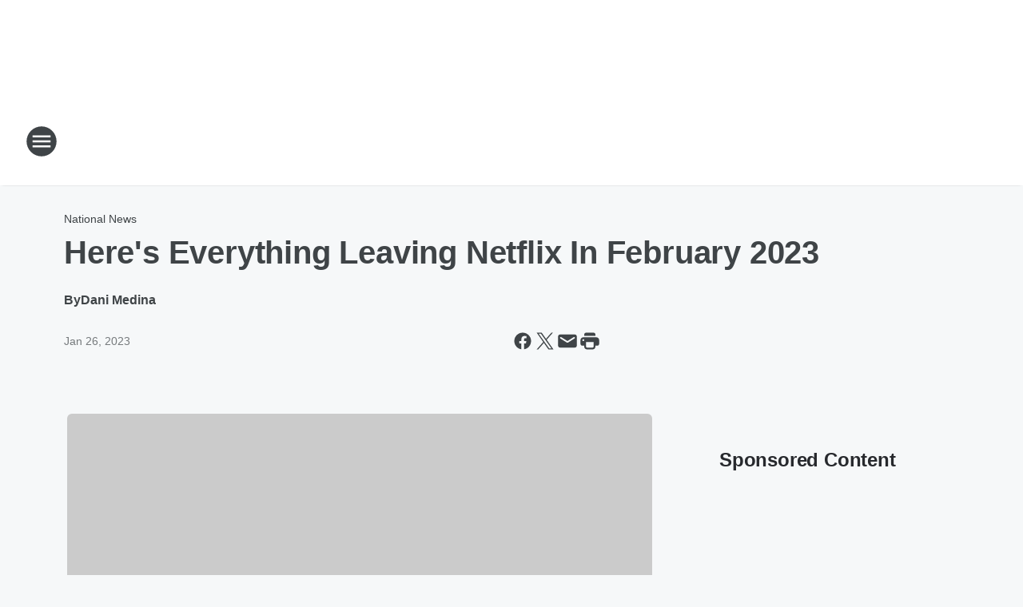

--- FILE ---
content_type: text/html; charset=utf-8
request_url: https://949thebeat.iheart.com/content/2023-01-26-heres-everything-leaving-netflix-in-february-2023/
body_size: 84802
content:
<!DOCTYPE html>
        <html lang="en" dir="ltr">
            <head>
                <meta charset="UTF-8">
                <meta name="viewport" content="width=device-width, initial-scale=1.0">
                
                <style>:root{--color-white:#fff;--color-black:#000;--color-red:red;--color-brand-red:#c6002b;--color-brand-grey:#939697;--palette-red-600:#c6002b;--palette-red-500:#cd212e;--palette-red-400:#e22c3a;--palette-red-300:#f4747c;--palette-red-200:#f79096;--palette-red-100:#f4adb1;--palette-orange-600:#fb6825;--palette-orange-500:#fc833e;--palette-orange-400:#fc9e65;--palette-orange-300:#fdb990;--palette-orange-200:#fdd5bb;--palette-orange-100:#fef1e8;--palette-yellow-600:#fcba38;--palette-yellow-500:#fdc64c;--palette-yellow-400:#fdd36f;--palette-yellow-300:#fddf96;--palette-yellow-200:#feecbf;--palette-yellow-100:#fff8e9;--palette-green-600:#46815a;--palette-green-500:#62aa7b;--palette-green-400:#78d297;--palette-green-300:#8bdea7;--palette-green-200:#9ce2b4;--palette-green-100:#ace7c0;--palette-blue-600:#0055b7;--palette-blue-500:#509da7;--palette-blue-400:#60bac6;--palette-blue-300:#68c8d5;--palette-blue-200:#84dae5;--palette-blue-100:#a3e2eb;--palette-purple-600:#793cb7;--palette-purple-500:#8d5bcd;--palette-purple-400:#a071dc;--palette-purple-300:#a586e5;--palette-purple-200:#b895f2;--palette-purple-100:#c7a3f5;--palette-grey-600:#27292d;--palette-grey-600-rgb:39,41,45;--palette-grey-500:#3f4447;--palette-grey-500-rgb:63,68,71;--palette-grey-400:#717277;--palette-grey-400-rgb:113,114,119;--palette-grey-300:#a9afb2;--palette-grey-300-rgb:169,175,178;--palette-grey-250:#dadfe3;--palette-grey-250-rgb:218,223,227;--palette-grey-200:#e6eaed;--palette-grey-200-rgb:230,234,237;--palette-grey-150:#edf1f3;--palette-grey-150-rgb:237,241,243;--palette-grey-100:#f6f8f9;--palette-grey-100-rgb:246,248,249;--accent-color:var(--palette-grey-600);--station-accent-background:var(--palette-grey-600);--station-accent-background-overlay:var(--accent-color);--station-accent-foreground:var(--color-white);--station-font-family:"Segoe UI",Helvetica,Arial,sans-serif,"Apple Color Emoji","Segoe UI Emoji","Segoe UI Symbol";--body-bgcolor:var(--palette-grey-100);--body-font-family:var(--station-font-family);--body-font-size:1.6rem;--body-font-size-2:1.4rem;--body-text-color:var(--palette-grey-600);--secondary-text-color:var(--palette-grey-500);--caption-text-color:var(--palette-grey-400);--default-link-color:var(--palette-grey-600);--default-link-hover-color:var(--palette-grey-500);--station-link-color:var(--accent-color);--station-link-hover-color:var(--default-link-hover-color);--content-min-width:90rem;--content-max-width:128rem;--grid-vertical-spacing:3.2rem;--base-grid-gap:1.6rem;--region-row-gap:var(--grid-vertical-spacing);--grid-gutter-width:1.6rem;--front-matter-grid-column:2;--two-column-grid-template-columns:var(--grid-gutter-width) minmax(28.8rem,1fr) var(--grid-gutter-width);--full-width-grid-template-columns:1fr;--full-width-grid-block-template-columns:var(--grid-gutter-width) minmax(28.8rem,1fr) var(--grid-gutter-width);--site-theme-overlay-opacity:0.25;--site-theme-foreground-color:var(--palette-grey-500);--site-theme-foreground-hover-color:var(--palette-grey-400);--site-theme-background-color:var(--color-white);--text-highlight-background:var(--color-black);--text-highlight-foreground:var(--color-white);--alert-background-color:var(--palette-blue-600);--alert-foreground-color:var(--color-white);--browser-checker-bg-color:var(--palette-grey-400);--browser-checker-text-color:var(--color-black);--eyebrow-text-color:var(--palette-grey-600);--byline-text-color:var(--palette-grey-600);--button-background:var(--palette-grey-600);--button-foreground:var(--color-white);--button-border:none;--button-padding:1.5rem 2.4rem;--button-radius:99.9rem;--button-font-size:1.5rem;--button-font-weight:600;--button-line-height:2rem;--button-shadow:0 0.1rem 0.3rem rgba(0,0,0,.15);--button-hover-background:var(--palette-grey-500);--button-hover-foreground:var(--color-white);--button-hover-shadow:0 0.3rem 0.5rem rgba(0,0,0,.15);--button-hover-border:var(--button-border);--button-active-background:var(--button-background);--button-active-foreground:var(--button-foreground);--button-active-shadow:var(--button-shadow);--button-active-border:var(--button-border);--button-disabled-background:var(--palette-grey-250);--button-disabled-foreground:var(--palette-grey-300);--button-disabled-shadow:none;--button-disabled-border:var(--button-border);--button-secondary-background:transparent;--button-secondary-foreground:var(--palette-grey-600);--button-secondary-border:0.1rem solid var(--palette-grey-600);--button-secondary-hover-background:var(--palette-grey-150);--button-secondary-hover-foreground:var(--button-secondary-foreground);--button-secondary-hover-border:var(--button-secondary-border);--button-secondary-active-background:var(--palette-grey-600);--button-secondary-active-foreground:var(--color-white);--button-secondary-active-border:var(--button-secondary-border);--button-customized-foreground:var(--body-text-color);--button-customized-background:transparent;--button-customized-hover-foreground:var(--body-text-color);--button-customized-hover-background:transparent;--block-theme-foreground-color:var(--body-text-color);--block-theme-background-color:var(--palette-grey-200);--block-theme-background-overlay:transparent;--heading-vertical-margin:2.4rem;--card-heading-color:var(--palette-grey-600);--card-bg-color:var(--color-white);--card-text-primary-color:var(--palette-grey-600);--card-text-secondary-color:var(--palette-grey-500);--tabs-text-default-color:var(--palette-grey-500);--tabs-text-active-color:var(--palette-grey-600);--fader-bg-color:var(--palette-grey-200);--fader-width:3.2rem;--fader-gradient:linear-gradient(to right,rgba(var(--palette-grey-200-rgb),0) 0%,var(--palette-grey-200) 90%);--viewmore-text-color:var(--palette-grey-600);--heading-text-color:var(--body-text-color);--container-max-width:128rem;--container-horizontal-margin:1.6rem;--container-block-vertical-margin:1.6rem;--container-width:calc(100vw - var(--container-horizontal-margin)*2);--container-block-width:var(--container-width);--navigation-zindex:999;--playerbar-zindex:9;--legalnotice-zindex:10;--modal-zindex:1000;--heading-font-weight:900;--heading-margin-default:0;--heading-1-font-size:3.2rem;--heading-1-line-height:3.6rem;--heading-2-font-size:2.4rem;--heading-2-line-height:2.8rem;--heading-3-font-size:2.4rem;--heading-3-line-height:2.8rem;--heading-4-font-size:1.8rem;--heading-4-line-height:2.2rem;--heading-5-font-size:1.6rem;--heading-5-line-height:2rem;--heading-6-font-size:1.4rem;--heading-6-line-height:1.6rem;--elevation-1:0 0.1rem 0.3rem rgba(0,0,0,.15);--elevation-4:0 0.3rem 0.5rem rgba(0,0,0,.15);--elevation-6:0 0.5rem 0.8rem rgba(0,0,0,.15);--elevation-8:0 0.8rem 2.4rem rgba(0,0,0,.15);--elevation-up:0 -0.1rem 0.3rem -0.3rem #000;--elevation-down:0 0.1rem 0.3rem -0.3rem #000;--weather-icon-color:var(--color-white);--arrow-icon-color:var(--color-white);--icon-default-width:2.4rem;--icon-default-height:2.4rem;--icon-primary-color:var(--palette-grey-500);--icon-secondary-color:var(--color-white);--icon-primary-hover-color:var(--palette-grey-400);--icon-secondary-hover-color:var(--color-white);--search-input-foreground:var(--palette-grey-600);--search-input-background:transparent;--search-container-background:var(--color-white);--search-input-placeholder:var(--palette-grey-400);--template-grid-height:100%}@media screen and (min-width:768px){:root{--max-gutter:calc((100% - var(--container-max-width))/2);--grid-gutter-width:minmax(2rem,var(--max-gutter));--base-grid-gap:3.2rem;--two-column-grid-template-columns:var(--grid-gutter-width) minmax(32rem,60rem) minmax(32rem,38rem) var(--grid-gutter-width)}}@media screen and (min-width:1060px){:root{--grid-gutter-width:minmax(8rem,var(--max-gutter));--two-column-grid-template-columns:var(--grid-gutter-width) minmax(52rem,90rem) 38rem var(--grid-gutter-width);--full-width-grid-block-template-columns:var(--grid-gutter-width) minmax(90rem,1fr) var(--grid-gutter-width);--container-horizontal-margin:8rem;--container-block-vertical-margin:3.2rem;--heading-1-font-size:4rem;--heading-1-line-height:4.8rem;--heading-2-font-size:3.2rem;--heading-2-line-height:3.6rem}}body.theme-night{--site-theme-foreground-color:var(--palette-grey-100);--site-theme-foreground-hover-color:var(--palette-grey-300);--site-theme-background-color:var(--color-black);--alert-background-color:var(--color-white);--alert-foreground-color:var(--color-black);--search-input-foreground:var(--site-theme-foreground-color);--search-container-background:var(--site-theme-background-color);--search-input-placeholder:var(--site-theme-foreground-hover-color);--station-accent-background:var(--color-white);--station-accent-background-overlay:var(--accent-color);--station-accent-foreground:var(--color-black);--block-theme-background-color:var(--palette-grey-600);--block-theme-background-overlay:var(--accent-color);--block-theme-foreground-color:var(--color-white)}body.theme-night .themed-block{--tabs-text-default-color:var(--palette-grey-100);--tabs-text-active-color:var(--palette-grey-200);--card-text-primary-color:var(--block-theme-foreground-color);--card-text-secondary-color:var(--block-theme-foreground-color);--viewmore-text-color:var(--block-theme-foreground-color);--icon-primary-color:var(--block-theme-foreground-color);--heading-text-color:var(--block-theme-foreground-color);--default-link-color:var(--block-theme-foreground-color);--body-text-color:var(--block-theme-foreground-color);--fader-gradient:none;--eyebrow-text-color:var(--block-theme-foreground-color);--button-background:var(--color-white);--button-foreground:var(--palette-grey-600);--button-border:none;--button-hover-background:var(--palette-grey-100);--button-hover-foreground:var(--palette-grey-600);--button-active-background:var(--button-hover-background);--button-active-foreground:var(--button-hover-foreground);--button-disabled-background:var(--palette-grey-400);--button-disabled-foreground:var(--palette-grey-300);--button-secondary-background:transparent;--button-secondary-foreground:var(--color-white);--button-secondary-border:0.1rem solid var(--palette-grey-100);--button-secondary-hover-background:var(--palette-grey-100);--button-secondary-hover-foreground:var(--palette-grey-600);--button-secondary-hover-border:var(--button-secondary-border);--button-secondary-active-background:var(--color-white);--button-secondary-active-foreground:var(--palette-grey-600);--button-secondary-active-border:var(--button-secondary-border)}body.template-coast{--accent-color:var(--palette-grey-100);--body-bgcolor:var(--color-black);--body-text-color:var(--color-white);--card-heading-color:var(--color-white);--card-bg-color:transparent;--card-text-primary-color:var(--color-white);--card-text-secondary-color:var(--palette-grey-100);--heading-text-color:var(--body-text-color);--tabs-text-default-color:var(--color-white);--tabs-text-active-color:var(--palette-grey-100);--button-customized-foreground:var(--default-link-color);--button-customized-hover-foreground:var(--default-link-hover-color)}.card-title{font-size:var(--heading-4-font-size);font-weight:var(--heading-font-weight);line-height:var(--heading-4-line-height)}.alerts:not(:empty),.themed-block{background-color:var(--block-theme-background-color);max-width:none;position:relative}.theme-night .alerts:not(:empty)>*,.theme-night .themed-block>*{position:relative;z-index:1}.theme-night .alerts:not(:empty):before,.theme-night .themed-block:before{background-color:var(--block-theme-background-overlay);content:"";display:inline-flex;height:100%;left:0;opacity:var(--site-theme-overlay-opacity);position:absolute;top:0;width:100%;z-index:0}.subheading{color:var(--secondary-text-color)}.caption{color:var(--caption-text-color)}.scroll-blocker{background-color:rgba(0,0,0,.7);height:100vh;left:0;opacity:0;position:fixed;top:0;transition:visibility 0s ease-in-out,opacity .3s;visibility:hidden;width:100%;z-index:10}.no-content{display:none}.hidden{display:none!important}.search-button{background-color:transparent;border:none;cursor:pointer;line-height:0;margin:0;padding:0}.search-button svg .primary-path{fill:var(--icon-primary-color)}.search-button:active svg .primary-path,.search-button:hover svg .primary-path{fill:var(--icon-primary-hover-color)}.text-default{color:var(--palette-grey-500)}.text-headline{color:var(--palette-grey-600)}.text-caption{color:var(--palette-grey-400)}.text-on-dark{color:#fff}.text-on-light{color:var(--palette-grey-500)}.text-inactive{color:var(--palette-grey-300)}.text-link{color:var(--palette-red-400)}.bg-default{background-color:var(--palette-grey-100)}.bg-light{background-color:#fff}.bg-dark{background-color:var(--palette-grey-600)}.bg-inactive{background-color:var(--palette-grey-300)}.bg-selected{background-color:var(--palette-red-400)}.border-default{border-color:var(--palette-grey-300)}.border-neutral-light{border-color:var(--palette-grey-200)}.border-neutral-dark{border-color:var(--palette-grey-400)}.border-dark{border-color:var(--palette-grey-500)}.card{box-shadow:var(--elevation-1)}.card:hover{box-shadow:var(--elevation-4)}.menu{box-shadow:var(--elevation-6)}.dialog{box-shadow:var(--elevation-8)}.elevation-01,.navigation-bar{box-shadow:var(--elevation-1)}.elevation-01,.elevation-04{border-radius:.6rem}.elevation-04{box-shadow:var(--elevation-4)}.elevation-06{border-radius:.6rem;box-shadow:var(--elevation-6)}.elevation-08{border-radius:.6rem;box-shadow:var(--elevation-8)}.elevation-up{border-radius:.6rem;box-shadow:var(--elevation-up)}.img-responsive{height:auto;max-width:100%}.warning-text{background:var(--palette-yellow-300);border-radius:.6rem;box-shadow:0 .4rem .4rem rgba(0,0,0,.1);color:var(--palette-grey-600);display:flex;font-size:1.6rem;font-weight:400;gap:.8rem;padding:1.6rem;width:100%}.warning-text:before{content:url("data:image/svg+xml;utf8,<svg xmlns='http://www.w3.org/2000/svg' fill='brown'><path d='M11.777.465a.882.882 0 00-1.554 0L.122 18.605C-.224 19.225.208 20 .899 20H21.1c.691 0 1.123-.775.777-1.395L11.777.465zM11 12.5c-.55 0-1-.45-1-1v-4c0-.55.45-1 1-1s1 .45 1 1v4c0 .55-.45 1-1 1zm0 4a1 1 0 110-2 1 1 0 010 2z' /></svg>");display:block;height:2rem;width:2.2rem}.fader{position:relative}.fader:after{background:var(--fader-gradient);content:"";display:inline-block;height:100%;position:absolute;right:-.1rem;top:-.1rem;width:var(--fader-width)}.fader .fade{display:none}.alerts:not(:empty){margin-bottom:-.1rem;padding:2.4rem 0}hr.divider{background-color:var(--palette-grey-300);border:none;height:.1rem;margin:0}hr.dark{background:var(--palette-grey-400)}html{font-size:10px;margin:0;max-width:100vw;padding:0;width:100%}html *{box-sizing:border-box}@-moz-document url-prefix(){body{font-weight:lighter}}body{background-color:var(--body-bgcolor);color:var(--body-text-color);font-family:var(--body-font-family);font-size:var(--body-font-size);margin:0;overflow:hidden;overflow-anchor:none;padding:0;position:relative;width:100%}body.no-scroll{height:100vh;overflow:hidden}body.no-scroll .scroll-blocker{opacity:1;visibility:visible}a{color:var(--default-link-color)}a.next-page{height:.1rem;visibility:hidden}h1,h2,h3,h4,h5,h6{color:var(--heading-text-color);font-weight:var(--heading-font-weight);margin:var(--heading-margin-default)}h1,h2,h3,h4{letter-spacing:-.02rem}h1{font-size:var(--heading-1-font-size);line-height:var(--heading-1-line-height)}h2{font-size:var(--heading-2-font-size);line-height:var(--heading-2-line-height)}h3{font-size:var(--heading-3-font-size);line-height:var(--heading-3-line-height)}h4{font-size:var(--heading-4-font-size);line-height:var(--heading-4-line-height)}h5{font-size:var(--heading-5-font-size);line-height:var(--heading-5-line-height)}h6{font-size:var(--heading-6-font-size);line-height:var(--heading-6-line-height)}figure{margin:0 auto}[type=email],[type=number],[type=password],input[type=text]{background:#fff;border:.1rem solid #717277;border-radius:.6rem}.tabbed-item:focus{background-color:#ff0!important;outline:.2rem dashed red!important}button{font-family:var(--body-font-family)}svg .primary-path{fill:var(--icon-primary-color)}svg .secondary-path{fill:var(--icon-secondary-color)}::selection{background-color:var(--text-highlight-background);color:var(--text-highlight-foreground)}@media print{@page{size:A4 portrait;margin:1cm}::-webkit-scrollbar{display:none}body{background:#fff!important;color:#000;font:13pt Georgia,Times New Roman,Times,serif;line-height:1.3;margin:0}#app{display:block;height:100%;width:auto}h1{font-size:24pt}h2,h3,h4{font-size:14pt;margin-top:2.5rem}h1,h2,h3,h4,h5,h6{page-break-after:avoid}a,blockquote,h1,h2,h3,h4,h5,h6,img,p{page-break-inside:avoid}img{page-break-after:avoid}pre,table{page-break-inside:avoid}a,a:link,a:visited{background:transparent;color:#520;font-weight:700;text-align:left;text-decoration:underline}a[href^="#"]{font-weight:400;text-decoration:none}a:after>img,article a[href^="#"]:after{content:""}address,blockquote,dd,dt,li,p{font-size:100%}ol,ul{list-style:square;margin-bottom:20pt;margin-left:18pt}li{line-height:1.6em}.component-site-header{display:block;position:relative}.component-site-header .main-header-items{display:block;width:100%}iframe{height:0!important;line-height:0pt!important;overflow:hidden!important;white-space:nowrap;width:0!important}.component-ad-unit,.component-pushdown,.component-recommendation,.component-social-network-icons,.footer-national-links,.lower-footer-national-links,.nav-toggler,.search-user-container,.share-icons,iframe,nav{display:none}}.component-app{background-color:pink;display:flex;flex-direction:column}.template-grid{display:grid;grid-template-areas:"router-outlet" "player-bar";grid-template-columns:1fr;grid-template-rows:1fr auto;height:100vh;height:var(--template-grid-height);overflow:hidden}.template-grid>.component-routes{grid-area:router-outlet;overflow:auto}.template-grid>.ihr-player-bar{grid-area:player-bar}
/*# sourceMappingURL=local-critical-style.5a54a2ee878d2c1e77ca.css.map*/</style>
                <link rel="preconnect" href="https://static.inferno.iheart.com" data-reactroot=""/><link rel="preconnect" href="https://i.iheart.com" data-reactroot=""/><link rel="preconnect" href="https://webapi.radioedit.iheart.com" data-reactroot=""/><link rel="preconnect" href="https://us.api.iheart.com" data-reactroot=""/><link rel="preconnect" href="https://https://cdn.cookielaw.org" data-reactroot=""/><link rel="preconnect" href="https://www.iheart.com" data-reactroot=""/><link rel="dns-prefetch" href="https://static.inferno.iheart.com" data-reactroot=""/><link rel="preload" href="https://cdn.cookielaw.org/consent/7d044e9d-e966-4b73-b448-a29d06f71027/otSDKStub.js" as="script" data-reactroot=""/><link rel="preload" href="https://cdn.cookielaw.org/opt-out/otCCPAiab.js" as="script" data-reactroot=""/>
                
                <link data-chunk="bundle" rel="stylesheet" href="https://static.inferno.iheart.com/inferno/styles/bundle.ae0ba735483751a796dd.css">
<link data-chunk="local" rel="stylesheet" href="https://static.inferno.iheart.com/inferno/styles/local.bc06f128f534d4a5d747.css">
<link data-chunk="FrontMatter-component" rel="stylesheet" href="https://static.inferno.iheart.com/inferno/styles/FrontMatter-component.2085be03ea772e448ffc.css">
<link data-chunk="Heading-component" rel="stylesheet" href="https://static.inferno.iheart.com/inferno/styles/Heading-component.d79a5c95e6ef67a97bca.css">
<link data-chunk="AssetLegacy-component" rel="stylesheet" href="https://static.inferno.iheart.com/inferno/styles/AssetLegacy-component.2f0669b2b350b143ab90.css">
<link data-chunk="ImageAsset-component" rel="stylesheet" href="https://static.inferno.iheart.com/inferno/styles/ImageAsset-component.2b71f0129af91cbf9c50.css">
<link data-chunk="HtmlEmbedLegacy-component" rel="stylesheet" href="https://static.inferno.iheart.com/inferno/styles/HtmlEmbedLegacy-component.b4b15f07245686764032.css">
<link data-chunk="core-page-blocks-recommendation-Recommendation-component" rel="stylesheet" href="https://static.inferno.iheart.com/inferno/styles/core-page-blocks-recommendation-Recommendation-component.2fbf0f823711108d2479.css">
<link data-chunk="core-page-blocks-datasource-DatasourceLoader-component" rel="stylesheet" href="https://static.inferno.iheart.com/inferno/styles/core-page-blocks-datasource-DatasourceLoader-component.ed118ca85e0cefc658b6.css">
<link data-chunk="components-Eyebrow-component" rel="stylesheet" href="https://static.inferno.iheart.com/inferno/styles/Eyebrow-component.23e83d8b8cab22ea99d6.css">
                <style data-reactroot="">:root {
        --station-font-family: "Inter","Segoe UI",Helvetica,Arial,sans-serif,"Apple Color Emoji","Segoe UI Emoji","Segoe UI Symbol";
        --gradient-start: hsl(210,100%,27%);
        --gradient-stop: hsl(210,100%,21%);
        
                --accent-color: #0066cc;
            
        
             --darkFooterColor: hsl(210,100%,25%);
             
        --premiere-footer-dark-color:var(--darkFooterColor);
    }</style>
                
                <title data-rh="true">Here&#x27;s Everything Leaving Netflix In February 2023 | 94.9 The Beat</title>
                <link data-rh="true" rel="shortcut icon" type="" title="" href="https://i.iheart.com/v3/re/assets.brands/5e56e6ace206feb241341a46?ops=gravity(%22center%22),contain(32,32),quality(65)"/><link data-rh="true" rel="apple-touch-icon" type="" title="" href="https://i.iheart.com/v3/re/assets.brands/5e56e6ace206feb241341a46?ops=new(),flood(%22white%22),swap(),merge(%22over%22),gravity(%22center%22),contain(167,167),quality(80),format(%22png%22)"/><link data-rh="true" rel="image_src" type="" title="" href="https://i.iheart.com/v3/re/new_assets/63d2da391723e49d7dfd40bd?ops=gravity(%22north%22),fit(1200,675),quality(65)"/><link data-rh="true" rel="canonical" type="" title="" href="https://www.iheart.com/content/2023-01-26-heres-everything-leaving-netflix-in-february-2023/"/>
                <meta data-rh="true" property="og:locale" content="en_us"/><meta data-rh="true" name="msapplication-TileColor" content="#fff"/><meta data-rh="true" name="msvalidate.01" content="E98E323249F89ACF6294F958692E230B"/><meta data-rh="true" name="format-detection" content="telephone=no"/><meta data-rh="true" name="theme-color" content="#0066cc"/><meta data-rh="true" property="og:title" content="Here&#x27;s Everything Leaving Netflix In February 2023 | 94.9 The Beat"/><meta data-rh="true" property="twitter:title" content="Here&#x27;s Everything Leaving Netflix In February 2023 | 94.9 The Beat"/><meta data-rh="true" itemprop="name" content="Here&#x27;s Everything Leaving Netflix In February 2023 | 94.9 The Beat"/><meta data-rh="true" name="description" content="It&#x27;s time to say goodbye to some of your favorites! "/><meta data-rh="true" property="og:description" content="It&#x27;s time to say goodbye to some of your favorites! "/><meta data-rh="true" property="twitter:description" content="It&#x27;s time to say goodbye to some of your favorites! "/><meta data-rh="true" itemprop="description" content="It&#x27;s time to say goodbye to some of your favorites! "/><meta data-rh="true" name="keywords" content="Netflix, movies, tv, tv shows"/><meta data-rh="true" property="og:url" content="https://949thebeat.iheart.com/content/2023-01-26-heres-everything-leaving-netflix-in-february-2023/"/><meta data-rh="true" property="twitter:url" content="https://949thebeat.iheart.com/content/2023-01-26-heres-everything-leaving-netflix-in-february-2023/"/><meta data-rh="true" itemprop="url" content="https://949thebeat.iheart.com/content/2023-01-26-heres-everything-leaving-netflix-in-february-2023/"/><meta data-rh="true" name="thumbnail" content="https://i.iheart.com/v3/re/new_assets/63d2da391723e49d7dfd40bd?ops=gravity(%22north%22),fit(1200,675),quality(65)"/><meta data-rh="true" property="og:image" content="https://i.iheart.com/v3/re/new_assets/63d2da391723e49d7dfd40bd?ops=gravity(%22north%22),fit(1200,675),quality(65)"/><meta data-rh="true" property="og:image:width" content="1200"/><meta data-rh="true" property="og:image:height" content="675"/><meta data-rh="true" property="twitter:image" content="https://i.iheart.com/v3/re/new_assets/63d2da391723e49d7dfd40bd?ops=gravity(%22north%22),fit(1200,675),quality(65)"/><meta data-rh="true" itemprop="image" content="https://i.iheart.com/v3/re/new_assets/63d2da391723e49d7dfd40bd?ops=gravity(%22north%22),fit(1200,675),quality(65)"/><meta data-rh="true" name="msapplication-TileImage" content="https://i.iheart.com/v3/re/new_assets/63d2da391723e49d7dfd40bd?ops=gravity(%22north%22),fit(1200,675),quality(65)"/><meta data-rh="true" property="twitter:card" content="summary_large_image"/><meta data-rh="true" property="twitter:site" content="@949thebeat"/><meta data-rh="true" property="twitter:creator" content="@949thebeat"/><meta data-rh="true" property="twitter:domain" content="949thebeat.iheart.com"/><meta data-rh="true" property="og:site_name" content="94.9 The Beat"/><meta data-rh="true" name="application-name" content="94.9 The Beat"/><meta data-rh="true" property="fb:app_id" content="773914239384853"/><meta data-rh="true" property="fb:pages" content="813577645353170"/><meta data-rh="true" name="google-site-verification" content="p2FWrUKxtwBmQgHV4CjD80oKdZZBjmMNByoWvZMsYso"/><meta data-rh="true" property="twitter:tile:image:alt" content="It&#x27;s time to say goodbye to some of your favorites! "/><meta data-rh="true" property="twitter::tile:image" content="https://i.iheart.com/v3/re/new_assets/63d2da391723e49d7dfd40bd?ops=gravity(%22north%22),fit(1200,675),quality(65)"/><meta data-rh="true" property="og:type" content="article"/><meta data-rh="true" property="twitter:tile:template:testing" content="1"/><meta data-rh="true" name="robots" content="max-image-preview:large"/><meta data-rh="true" name="categories" content="national-news, entertainment-news, entertainment-news, national-news"/>
                
            </head>
            <body class="theme-light template-default">
                <div id="app"><div class="component-template template-grid" data-reactroot=""><div class="component-routes"><div class="component-pushdown"><div tabindex="-1" class="component-ad-unit lazy-load" data-position="3330" data-split="50" id="dfp-ad-3330-ad:top-leaderboard"></div></div><header class="component-site-header"><section class="main-header-items"><button aria-label="Open Site Navigation" class="nav-toggler" tabindex="0"><svg tabindex="-1" focusable="false" class="svg-icon icon-hamburger" width="32px" height="32px" viewBox="0 0 32 32" fill="none" xmlns="http://www.w3.org/2000/svg"><circle cx="16" cy="16" r="15" fill="none" stroke="none" stroke-width="2"></circle><path fill-rule="evenodd" clip-rule="evenodd" tabindex="-1" class="primary-path" fill="none" d="M7 22h18v-2H7v2zm0-5h18v-2H7v2zm0-7v2h18v-2H7z"></path></svg></button><nav class="" tabindex="-1" aria-hidden="true" aria-label="Primary Site Navigation" id="component-site-nav"><header class="navbar-header"><figure class="component-station-logo"><a aria-label="Station Link" tabindex="0" href="/"><img src="https://i.iheart.com/v3/re/assets.brands/5e56e6f7e206feb241341a48?ops=gravity(%22center%22),contain(180,60)&amp;quality=80" data-src="https://i.iheart.com/v3/re/assets.brands/5e56e6f7e206feb241341a48?ops=gravity(%22center%22),contain(180,60)&amp;quality=80" data-srcset="https://i.iheart.com/v3/re/assets.brands/5e56e6f7e206feb241341a48?ops=gravity(%22center%22),contain(180,60)&amp;quality=80 1x,https://i.iheart.com/v3/re/assets.brands/5e56e6f7e206feb241341a48?ops=gravity(%22center%22),contain(360,120)&amp;quality=80 2x" sizes="" alt="94.9 The Beat - Toledo&#x27;s REAL Hip Hop and R&amp;B Station" class="lazyload" srcSet="https://i.iheart.com/v3/re/assets.brands/5e56e6f7e206feb241341a48?ops=gravity(%22center%22),contain(180,60)&amp;quality=80 1x,https://i.iheart.com/v3/re/assets.brands/5e56e6f7e206feb241341a48?ops=gravity(%22center%22),contain(360,120)&amp;quality=80 2x" width="180" height="60"/></a></figure><button class="CloseButton-module_close_4S+oa undefined" aria-label="Close Site Navigation" tabindex="0"><svg class="svg-icon icon-close" focusable="false" tabindex="-1" aria-hidden="true" width="24" height="24" viewBox="0 0 24 24" fill="none" xmlns="http://www.w3.org/2000/svg"><path aria-hidden="true" focusable="false" tabindex="-1" class="primary-path" d="M18.3 5.70997C17.91 5.31997 17.28 5.31997 16.89 5.70997L12 10.59L7.10997 5.69997C6.71997 5.30997 6.08997 5.30997 5.69997 5.69997C5.30997 6.08997 5.30997 6.71997 5.69997 7.10997L10.59 12L5.69997 16.89C5.30997 17.28 5.30997 17.91 5.69997 18.3C6.08997 18.69 6.71997 18.69 7.10997 18.3L12 13.41L16.89 18.3C17.28 18.69 17.91 18.69 18.3 18.3C18.69 17.91 18.69 17.28 18.3 16.89L13.41 12L18.3 7.10997C18.68 6.72997 18.68 6.08997 18.3 5.70997Z" fill="#3F4447"></path></svg></button></header><hr class="divider"/><section class="nav-inner-wrapper"><ul style="max-height:calc(100vh - 100px)" class="menu-container main-nav"><li class="menu-top-label"><button aria-label="Listen" class="button-text" tabindex="0"><span class="menu-label">Listen</span></button></li><li data-testid="menu-top-label" class="menu-top-label menu-toggler"><button aria-label="Toggle Menu for Shows" class="button-text" tabindex="0"><span class="menu-label">Shows</span><svg tabindex="-1" focusable="false" class="svg-icon icon-expand" width="24" height="24" viewBox="0 0 24 24" fill="none" xmlns="http://www.w3.org/2000/svg"><path class="primary-path" tabindex="-1" d="M15.88 9.29006L12 13.1701L8.11998 9.29006C7.72998 8.90006 7.09998 8.90006 6.70998 9.29006C6.31998 9.68006 6.31998 10.3101 6.70998 10.7001L11.3 15.2901C11.69 15.6801 12.32 15.6801 12.71 15.2901L17.3 10.7001C17.69 10.3101 17.69 9.68006 17.3 9.29006C16.91 8.91006 16.27 8.90006 15.88 9.29006Z"></path></svg></button><ul class="submenu-container" aria-hidden="true"><li><a aria-label="The Breakfast Club" tabindex="0" href="/featured/breakfast-club/">The Breakfast Club</a></li><li><a aria-label="Way Up With Angela Yee" tabindex="0" href="/featured/angela-yee/">Way Up With Angela Yee</a></li><li><a aria-label="Kiotti Brown" tabindex="0" href="/featured/kiotti-brown/">Kiotti Brown</a></li><li><a aria-label="Bootleg Kev" tabindex="0" href="/featured/bootleg-kev/">Bootleg Kev</a></li><li><a aria-label="Ashlee" tabindex="0" href="/featured/ashlee-young/">Ashlee</a></li><li><a aria-label="Fully Schedule" tabindex="0" href="/schedule/">Fully Schedule</a></li></ul></li><li data-testid="menu-top-label" class="menu-top-label menu-toggler"><button aria-label="Toggle Menu for Music" class="button-text" tabindex="0"><span class="menu-label">Music</span><svg tabindex="-1" focusable="false" class="svg-icon icon-expand" width="24" height="24" viewBox="0 0 24 24" fill="none" xmlns="http://www.w3.org/2000/svg"><path class="primary-path" tabindex="-1" d="M15.88 9.29006L12 13.1701L8.11998 9.29006C7.72998 8.90006 7.09998 8.90006 6.70998 9.29006C6.31998 9.68006 6.31998 10.3101 6.70998 10.7001L11.3 15.2901C11.69 15.6801 12.32 15.6801 12.71 15.2901L17.3 10.7001C17.69 10.3101 17.69 9.68006 17.3 9.29006C16.91 8.91006 16.27 8.90006 15.88 9.29006Z"></path></svg></button><ul class="submenu-container" aria-hidden="true"><li><a aria-label="Recently Played" tabindex="0" href="/music/recently-played/">Recently Played</a></li><li><a aria-label="Top Songs" tabindex="0" href="/music/top-songs/">Top Songs</a></li><li><a aria-label="Music News" tabindex="0" href="/topic/music-news/">Music News</a></li></ul></li><li data-testid="menu-top-label" class="menu-top-label menu-toggler"><button aria-label="Toggle Menu for Features" class="button-text" tabindex="0"><span class="menu-label">Features</span><svg tabindex="-1" focusable="false" class="svg-icon icon-expand" width="24" height="24" viewBox="0 0 24 24" fill="none" xmlns="http://www.w3.org/2000/svg"><path class="primary-path" tabindex="-1" d="M15.88 9.29006L12 13.1701L8.11998 9.29006C7.72998 8.90006 7.09998 8.90006 6.70998 9.29006C6.31998 9.68006 6.31998 10.3101 6.70998 10.7001L11.3 15.2901C11.69 15.6801 12.32 15.6801 12.71 15.2901L17.3 10.7001C17.69 10.3101 17.69 9.68006 17.3 9.29006C16.91 8.91006 16.27 8.90006 15.88 9.29006Z"></path></svg></button><ul class="submenu-container" aria-hidden="true"><li><a aria-label="Events Calendar" tabindex="0" href="/calendar/">Events Calendar</a></li><li><a aria-label="Podcasts" tabindex="0" href="/podcasts/">Podcasts</a></li><li><a aria-label="Get the iHeartRadio App" tabindex="0" href="/apps/">Get the iHeartRadio App</a></li><li><a href="http://halfofftoledo.com/" target="_blank" rel="noopener" aria-label="Half Off Toledo">Half Off Toledo</a></li><li><a aria-label="Bid On Toledo" tabindex="0" href="/content/2022-10-26-bid-on-toledo/">Bid On Toledo</a></li><li><a aria-label="Traffic" tabindex="0" href="/traffic/">Traffic</a></li><li><a aria-label="Weather" tabindex="0" href="/weather/">Weather</a></li><li><a aria-label="School Closings &amp; Delays" tabindex="0" href="/content/2019-11-18-school-closings-delays/">School Closings &amp; Delays</a></li></ul></li><li class="menu-top-label menu-toggler"><button aria-label="Toggle Menu for Contests &amp; Promotions" class="button-text" tabindex="0"><span class="menu-label">Contests &amp; Promotions</span><svg tabindex="-1" focusable="false" class="svg-icon icon-expand" width="24" height="24" viewBox="0 0 24 24" fill="none" xmlns="http://www.w3.org/2000/svg"><path class="primary-path" tabindex="-1" d="M15.88 9.29006L12 13.1701L8.11998 9.29006C7.72998 8.90006 7.09998 8.90006 6.70998 9.29006C6.31998 9.68006 6.31998 10.3101 6.70998 10.7001L11.3 15.2901C11.69 15.6801 12.32 15.6801 12.71 15.2901L17.3 10.7001C17.69 10.3101 17.69 9.68006 17.3 9.29006C16.91 8.91006 16.27 8.90006 15.88 9.29006Z"></path></svg></button><ul class="submenu-container" aria-hidden="true"><li><a href="https://www.donorschoose.org/iheartradio" target="_blank" rel="noopener" aria-label="Give Your Favorite Teacher A Chance To Win $5,000 In Classroom Supplies!">Give Your Favorite Teacher A Chance To Win $5,000 In Classroom Supplies!</a></li><li><a href="https://www.iheartradiobroadway.com/featured/iheart-amda/" target="_blank" rel="noopener" aria-label="Win A Full-Tuition Scholarship To AMDA College Of The Performing Arts!">Win A Full-Tuition Scholarship To AMDA College Of The Performing Arts!</a></li><li><a aria-label="Listen to Win $1,000" tabindex="0" href="/promotions/listen-to-win-1000-1843735/">Listen to Win $1,000</a></li><li><a aria-label="All Contests &amp; Promotions" tabindex="0" href="/promotions/">All Contests &amp; Promotions</a></li><li><a aria-label="Contest Rules" tabindex="0" href="/rules/">Contest Rules</a></li></ul></li><li class="menu-top-label"><a tabindex="0" href="/contact/">Contact</a></li><li class="menu-top-label"><a tabindex="0" href="/newsletter/">Newsletter</a></li><li class="menu-top-label"><a tabindex="0" href="/advertise/">Advertise on 94.9 The Beat</a></li><li class="menu-top-label"><a href="tel:1-844-844-iHeart">1-844-844-iHeart</a></li><ul class="component-social-icons"><li class="icon-container"><a href="//www.facebook.com/949TheBeat" aria-label="Visit us on facebook" target="_blank" rel="noopener"><svg tabindex="-1" focusable="false" class="svg-icon icon-facebook" width="24" height="24" viewBox="0 0 24 24" xmlns="http://www.w3.org/2000/svg" fill="none"><path class="primary-path" tabindex="-1" d="M21 12C21 7.02891 16.9711 3 12 3C7.02891 3 3 7.02891 3 12C3 16.493 6.29062 20.216 10.5938 20.891V14.6016H8.30859V12H10.5938V10.0172C10.5938 7.76191 11.9367 6.51562 13.9934 6.51562C14.9777 6.51562 16.0078 6.69141 16.0078 6.69141V8.90625H14.8723C13.7543 8.90625 13.4062 9.60059 13.4062 10.3125V12H15.9023L15.5033 14.6016H13.4062V20.891C17.7094 20.216 21 16.493 21 12Z" fill="#27292D"></path><path class="secondary-path" tabindex="-1" d="M15.5033 14.6016L15.9023 12H13.4062V10.3125C13.4062 9.60059 13.7543 8.90625 14.8723 8.90625H16.0078V6.69141C16.0078 6.69141 14.9777 6.51562 13.9934 6.51562C11.9367 6.51562 10.5938 7.76191 10.5938 10.0172V12H8.30859V14.6016H10.5938V20.891C11.0525 20.9631 11.5219 21 12 21C12.4781 21 12.9475 20.9631 13.4062 20.891V14.6016H15.5033Z" fill="white"></path></svg></a></li><li class="icon-container"><a href="//www.x.com/949thebeat" aria-label="Visit us on X" target="_blank" rel="noopener"><svg tabindex="-1" focusable="false" class="svg-icon icon-twitter" xmlns="http://www.w3.org/2000/svg" width="24" height="24" viewBox="0 0 24 24" fill="none"><path class="primary-path" d="M13.7124 10.6218L20.4133 3H18.8254L13.0071 9.61788L8.35992 3H3L10.0274 13.0074L3 21H4.58799L10.7324 14.0113L15.6401 21H21L13.7124 10.6218ZM11.5375 13.0956L10.8255 12.0991L5.16017 4.16971H7.59922L12.1712 10.5689L12.8832 11.5655L18.8262 19.8835H16.3871L11.5375 13.0956Z" fill="#27292D"></path></svg></a></li></ul></ul></section><footer class="navbar-footer"><form class="search-form" name="search-form" role="search"><section class="search-container"><input type="search" name="keyword" id="search-input-field-nav" aria-label="search text" placeholder="Search" value="" maxLength="250"/><button class="search-button search-submit" aria-label="Search" type="submit"><svg class="svg-icon icon-search" tabindex="-1" width="32px" height="32px" viewBox="0 0 32 32" focusable="false" fill="none" xmlns="http://www.w3.org/2000/svg"><circle class="outline" cx="16" cy="16" r="15" fill="none" stroke="none" stroke-width="2"></circle><path class="primary-path" fill-rule="evenodd" clip-rule="evenodd" d="M18.457 20.343a7.69 7.69 0 111.929-1.591l4.658 5.434a1.25 1.25 0 11-1.898 1.628l-4.69-5.471zm.829-6.652a4.69 4.69 0 11-9.381 0 4.69 4.69 0 019.38 0z" fill="none"></path></svg></button></section></form></footer></nav><figure class="component-station-logo"><a aria-label="Station Link" tabindex="0" href="/"><img src="https://i.iheart.com/v3/re/assets.brands/5e56e6f7e206feb241341a48?ops=gravity(%22center%22),contain(180,60)&amp;quality=80" data-src="https://i.iheart.com/v3/re/assets.brands/5e56e6f7e206feb241341a48?ops=gravity(%22center%22),contain(180,60)&amp;quality=80" data-srcset="https://i.iheart.com/v3/re/assets.brands/5e56e6f7e206feb241341a48?ops=gravity(%22center%22),contain(180,60)&amp;quality=80 1x,https://i.iheart.com/v3/re/assets.brands/5e56e6f7e206feb241341a48?ops=gravity(%22center%22),contain(360,120)&amp;quality=80 2x" sizes="" alt="94.9 The Beat - Toledo&#x27;s REAL Hip Hop and R&amp;B Station" class="lazyload" srcSet="https://i.iheart.com/v3/re/assets.brands/5e56e6f7e206feb241341a48?ops=gravity(%22center%22),contain(180,60)&amp;quality=80 1x,https://i.iheart.com/v3/re/assets.brands/5e56e6f7e206feb241341a48?ops=gravity(%22center%22),contain(360,120)&amp;quality=80 2x" width="180" height="60"/></a></figure><section class="listen-user-container"><div class="header-user"></div></section></section></header><main class="component-page layout-generic-80-20 two-column page-detail wvks-hd2"><div class="alerts"></div><div class="page-gutter gutter-left"> </div><section class="col-top"><div class="component-region region-header-dynamic"><header class="content-header front-matter"><nav data-cy="eyebrow" class="Eyebrow-module_component-eyebrow_AIV95"><a tabindex="0" href="/topic/national-news/">National News</a></nav><header class="component-heading"><h1 class="heading-title">Here&#x27;s Everything Leaving Netflix In February 2023</h1></header><figure class="component-byline-display"><figcaption><span class="author-block">By <span class="author"> <!-- -->Dani Medina</span></span><div class="date-block"><time class="card-date" dateTime="1674764700000">Jan 26, 2023</time></div><div class="share-icons"><button data-platform="facebook" aria-label="Share this page on Facebook" class="react-share__ShareButton" style="background-color:transparent;border:none;padding:0;font:inherit;color:inherit;cursor:pointer"><svg tabindex="-1" focusable="false" class="svg-icon icon-facebook" width="24" height="24" viewBox="0 0 24 24" xmlns="http://www.w3.org/2000/svg" fill="none"><path class="primary-path" tabindex="-1" d="M21 12C21 7.02891 16.9711 3 12 3C7.02891 3 3 7.02891 3 12C3 16.493 6.29062 20.216 10.5938 20.891V14.6016H8.30859V12H10.5938V10.0172C10.5938 7.76191 11.9367 6.51562 13.9934 6.51562C14.9777 6.51562 16.0078 6.69141 16.0078 6.69141V8.90625H14.8723C13.7543 8.90625 13.4062 9.60059 13.4062 10.3125V12H15.9023L15.5033 14.6016H13.4062V20.891C17.7094 20.216 21 16.493 21 12Z" fill="#27292D"></path><path class="secondary-path" tabindex="-1" d="M15.5033 14.6016L15.9023 12H13.4062V10.3125C13.4062 9.60059 13.7543 8.90625 14.8723 8.90625H16.0078V6.69141C16.0078 6.69141 14.9777 6.51562 13.9934 6.51562C11.9367 6.51562 10.5938 7.76191 10.5938 10.0172V12H8.30859V14.6016H10.5938V20.891C11.0525 20.9631 11.5219 21 12 21C12.4781 21 12.9475 20.9631 13.4062 20.891V14.6016H15.5033Z" fill="white"></path></svg></button><button data-platform="x" aria-label="Share this page on X" class="react-share__ShareButton" style="background-color:transparent;border:none;padding:0;font:inherit;color:inherit;cursor:pointer"><svg tabindex="-1" focusable="false" class="svg-icon icon-twitter" xmlns="http://www.w3.org/2000/svg" width="24" height="24" viewBox="0 0 24 24" fill="none"><path class="primary-path" d="M13.7124 10.6218L20.4133 3H18.8254L13.0071 9.61788L8.35992 3H3L10.0274 13.0074L3 21H4.58799L10.7324 14.0113L15.6401 21H21L13.7124 10.6218ZM11.5375 13.0956L10.8255 12.0991L5.16017 4.16971H7.59922L12.1712 10.5689L12.8832 11.5655L18.8262 19.8835H16.3871L11.5375 13.0956Z" fill="#27292D"></path></svg></button><button data-platform="email" class="custom-button email-button" aria-label="Share this page in Email"><svg tabindex="-1" focusable="false" class="svg-icon icon-email" width="24" height="24" viewBox="0 0 24 24" fill="none" xmlns="http://www.w3.org/2000/svg"><path class="primary-path" d="M20 5H4C2.9 5 2.01 5.9 2.01 7L2 17C2 18.1 2.9 19 4 19H20C21.1 19 22 18.1 22 17V7C22 5.9 21.1 5 20 5ZM19.6 9.25L12.53 13.67C12.21 13.87 11.79 13.87 11.47 13.67L4.4 9.25C4.15 9.09 4 8.82 4 8.53C4 7.86 4.73 7.46 5.3 7.81L12 12L18.7 7.81C19.27 7.46 20 7.86 20 8.53C20 8.82 19.85 9.09 19.6 9.25Z" fill="#27292D"></path></svg></button><button data-platform="print" class="custom-button printer-button" aria-label="Print this page"><svg tabindex="-1" focusable="false" class="svg-icon icon-print" width="24" height="24" viewBox="0 0 24 24" fill="none" xmlns="http://www.w3.org/2000/svg"><path class="primary-path" d="M6 5C6 3.89543 6.89543 3 8 3H16C17.1046 3 18 3.89543 18 5V6.5H6V5Z" fill="#27292D"></path><path class="primary-path" fill-rule="evenodd" clip-rule="evenodd" d="M5 8C3.34315 8 2 9.34315 2 11V15C2 16.1046 2.89543 17 4 17H6V18C6 19.6569 7.34315 21 9 21H15C16.6569 21 18 19.6569 18 18V17H20C21.1046 17 22 16.1046 22 15V11C22 9.34315 20.6569 8 19 8H5ZM6 11C6 10.4477 5.55228 10 5 10C4.44772 10 4 10.4477 4 11C4 11.5523 4.44772 12 5 12C5.55228 12 6 11.5523 6 11ZM8 18V13H16V18C16 18.5523 15.5523 19 15 19H9C8.44772 19 8 18.5523 8 18Z" fill="#27292D"></path></svg></button></div></figcaption></figure></header><input type="hidden" data-id="wKI2D"/></div></section><section class="col-left"><div class="component-region region-main-dynamic"><div class="component-container content-layout-container block"><article class="content-detail-container"><section class="content-block type-embed embed-type-rich provider-ohembed"></section><section class="content-block type-asset"><figure class="component-image-asset"><section class="image-container"><img src="https://i.iheart.com/v3/re/new_assets/f79fc341-a979-4863-81b0-eea1ddc6e07b?ops=resize(900,506),quality(10)" data-src="https://i.iheart.com/v3/re/new_assets/f79fc341-a979-4863-81b0-eea1ddc6e07b?ops=resize(900,506),quality(10)" data-srcset="https://i.iheart.com/v3/re/new_assets/63d2da391723e49d7dfd40bd?ops=max(360,0),quality(70) 360w,https://i.iheart.com/v3/re/new_assets/63d2da391723e49d7dfd40bd?ops=max(480,0),quality(80) 480w,https://i.iheart.com/v3/re/new_assets/63d2da391723e49d7dfd40bd?ops=max(650,0),quality(80) 650w,https://i.iheart.com/v3/re/new_assets/63d2da391723e49d7dfd40bd?ops=max(1060,0),quality(80) 940w" sizes="(max-width: 361px) 360px,(max-width: 481px) 480px,(max-width: 651px) 650px,(min-width: 1060px) 940px,auto " alt="" class="lazyload" srcSet="" width="288" height="162"/></section><figcaption><p class="component-asset-caption"><span class="asset-credit">Photo<!-- -->: <!-- -->Getty Images </span></p></figcaption></figure></section><section class="content-block type-html"><div class="component-embed-html"><p><a href="https://www.iheart.com/content/2023-01-17-new-netflix-dating-show-perfect-match-cast/" data-content-id="/63c6efdaa2a8e87deec598d4">Netflix</a> giveth and Netflix taketh away! </p>

<p>As a new month (and a new year) rolls in, it's time for Netflix to remove some titles to its catalog. Some fan favorites are unfortunately leaving the streaming giant's database, including <em>Spider-Man</em> 1, 2 and 3, <em>Up in the Air</em> and <em>Rambo</em>. Make sure you watch these movies while you still can! </p>

<p>Here's a look at everything leaving (<a href="https://www.iheart.com/content/2023-01-26-heres-everything-coming-to-netflix-in-february-2023/" target="_blank">and coming to</a>) Netflix in February 2023: </p>

<h3>February 1</h3>

<ul><li>28 Days (2000)</li>
<li>A Christmas Catch (2018)</li>
<li>A Good Old Fashioned Orgy (2011)</li>
<li>A Very Country Christmas (2017)</li>
<li>Addams Family Values (1993)</li>
<li>Alpha and Omega (2010)</li>
<li>Battle: Los Angeles (2011)</li>
<li>Biking Borders (2019)</li>
<li>Christmas with a Prince (2018)</li>
<li>Chronically Metropolitan (2016)</li>
<li>Cleaner (2007)</li>
<li>Countdown (2019)</li>
<li>Hometown Holiday (2018)</li>
<li>Horrid Henry (Seasons 1-2)</li>
<li>Hyena Road (2015)</li>
<li>Justice (2017)</li>
<li>Love Daily (Season 1)</li>
<li>Love Jacked (2018)</li>
<li>Newness (2017)</li>
<li>Miraculous: Tales of Ladybug &amp; Cat Noir (Seasons 1-5)</li>
<li>My Dead Ex (Season 1)</li>
<li>Pop Team Epic (Season 1)</li>
<li>Rambo (2008)</li>
<li>Rambo: Last Blood (2019)</li>
<li>Rocks (2019)</li>
<li>Sing Street (2016)</li>
<li>Spider-Man (2002)</li>
<li>Spider-Man 2 (2004)</li>
<li>Spider-Man 3 (2007)</li>
<li>That’s My Boy (2012)</li>
<li>The 15:17 to Paris (2018)</li>
<li>The Addams Family (1991)</li>
<li>The Borgias (Seasons 1-3)</li>
<li>The Car: Road to Revenge (2019)</li>
<li>The Foreigner (2017)</li>
<li>The Hunt for Red October (1990)</li>
<li>The Mystic River (Season 1)</li>
<li>The Unsettling (Season 1)</li>
<li>Troy (2004)</li>
<li>Tyler Perry’s Temptation: Confessions of a Marriage Counselor (2013)</li>
<li>Up in the Air (2009)</li>
<li>Zac and Mia (Season 1)</li></ul>
</div></section><div tabindex="-1" class="component-ad-unit lazy-load" data-position="3327" data-split="10" id="dfp-ad-3327-2"></div><section class="content-block type-html"><div class="component-embed-html"><h3>February 3</h3>

<ul><li>Imperial Dreams (2014)</li></ul>
<h3>February 4</h3>

<ul><li>Dragonheart: Vengeance (2020)</li>
<li>Fukrey Boyzzz (2019)</li></ul>
<h3>February 5</h3>

<ul><li>The Paper Tigers (2021)</li></ul>
<h3>February 8</h3>

<ul><li>Bangkok Love Stories: Hey You! (Season 1) – Netflix Original Removal</li>
<li>Sons of the Caliphate (Seasons 1-2)</li></ul>
<h3>February 9</h3>

<ul><li>The Kindness of Strangers (2019)</li></ul>
<h3>February 10</h3>

<ul><li>St. Vincent (2014)</li>
<li>Versailles (Seasons 1-2) </li></ul>
</div></section><section class="content-block type-html"><div class="component-embed-html"><h3>February 11</h3>

<ul><li>A Bad Moms Christmas (2017)</li>
<li>El Chema (Season 1)</li>
<li>Middle of Nowhere (2012)</li></ul>
<h3>February 12</h3>

<ul><li>ONE PIECE: Alabasta</li>
<li>ONE PIECE: East Blue</li>
<li>ONE PIECE: Enter Chopper at the Winter Island</li>
<li>ONE PIECE: Entering into the Grand Line</li></ul>
<h3>February 13</h3>

<ul><li>Cuddle Weather (2019)</li></ul>
<h3>February 14</h3>

<ul><li>Palazuelos mi rey (Season 1)</li></ul>
<h3>February 15</h3>

<ul><li>Monster High: Electrified (2017)</li>
<li>Pottersville (2017)</li></ul>
<h3>February 16</h3>

<ul><li>By the Sea (2015)</li>
<li>MR. RIGHT (2015)</li>
<li>Nightmare High (Season 1)</li>
<li>Spark (Season 1)</li>
<li>Term Life (2016)</li>
<li>The Forest (2016)</li></ul>
</div></section><section class="content-block type-html"><div class="component-embed-html"><h3>February 18</h3>

<ul><li>No Escape Room (2018)</li></ul>
<h3>February 19</h3>

<ul><li>A Place in the Stars (2014)</li>
<li>Perú: Tesoro escondido (2017)</li></ul>
<h3>February 20</h3>

<ul><li>Scarecrow (Khayal Maata) (2019)</li></ul>
<h3>February 21</h3>

<ul><li>The Conjuring 2 (2016)</li></ul>
<h3>February 22</h3>

<ul><li>Bert Kreischer: The Machine (2016)</li>
<li>Fifty: The Series (Season 1)</li>
<li>Girl on the Third Floor (2019)</li></ul>
<h3>February 23</h3>

<ul><li>Best Lover (Season 1)</li></ul>
<h3>February 25</h3>

<ul><li>Sin senos sí hay paraíso (Seasons 1-3)</li></ul>
<h3>February 26</h3>

<ul><li>Zach Galifianakis: Live at the Purple Onion (2006)</li></ul>
</div></section><section class="content-block type-html"><div class="component-embed-html"><p><em>Source: </em><a href="https://www.whats-on-netflix.com/leaving-soon/whats-leaving-netflix-in-february-2023/" target="_blank"><em>What's On Netflix</em></a></p>

<p><a href="https://www.iheart.com/content/2023-01-26-heres-everything-coming-to-netflix-in-february-2023/" target="_blank">Here's everything coming to Netflix in February 2023</a>! </p>

</div></section></article><div class="share-icons"><button data-platform="facebook" aria-label="Share this page on Facebook" class="react-share__ShareButton" style="background-color:transparent;border:none;padding:0;font:inherit;color:inherit;cursor:pointer"><svg tabindex="-1" focusable="false" class="svg-icon icon-facebook" width="24" height="24" viewBox="0 0 24 24" xmlns="http://www.w3.org/2000/svg" fill="none"><path class="primary-path" tabindex="-1" d="M21 12C21 7.02891 16.9711 3 12 3C7.02891 3 3 7.02891 3 12C3 16.493 6.29062 20.216 10.5938 20.891V14.6016H8.30859V12H10.5938V10.0172C10.5938 7.76191 11.9367 6.51562 13.9934 6.51562C14.9777 6.51562 16.0078 6.69141 16.0078 6.69141V8.90625H14.8723C13.7543 8.90625 13.4062 9.60059 13.4062 10.3125V12H15.9023L15.5033 14.6016H13.4062V20.891C17.7094 20.216 21 16.493 21 12Z" fill="#27292D"></path><path class="secondary-path" tabindex="-1" d="M15.5033 14.6016L15.9023 12H13.4062V10.3125C13.4062 9.60059 13.7543 8.90625 14.8723 8.90625H16.0078V6.69141C16.0078 6.69141 14.9777 6.51562 13.9934 6.51562C11.9367 6.51562 10.5938 7.76191 10.5938 10.0172V12H8.30859V14.6016H10.5938V20.891C11.0525 20.9631 11.5219 21 12 21C12.4781 21 12.9475 20.9631 13.4062 20.891V14.6016H15.5033Z" fill="white"></path></svg></button><button data-platform="x" aria-label="Share this page on X" class="react-share__ShareButton" style="background-color:transparent;border:none;padding:0;font:inherit;color:inherit;cursor:pointer"><svg tabindex="-1" focusable="false" class="svg-icon icon-twitter" xmlns="http://www.w3.org/2000/svg" width="24" height="24" viewBox="0 0 24 24" fill="none"><path class="primary-path" d="M13.7124 10.6218L20.4133 3H18.8254L13.0071 9.61788L8.35992 3H3L10.0274 13.0074L3 21H4.58799L10.7324 14.0113L15.6401 21H21L13.7124 10.6218ZM11.5375 13.0956L10.8255 12.0991L5.16017 4.16971H7.59922L12.1712 10.5689L12.8832 11.5655L18.8262 19.8835H16.3871L11.5375 13.0956Z" fill="#27292D"></path></svg></button><button data-platform="email" class="custom-button email-button" aria-label="Share this page in Email"><svg tabindex="-1" focusable="false" class="svg-icon icon-email" width="24" height="24" viewBox="0 0 24 24" fill="none" xmlns="http://www.w3.org/2000/svg"><path class="primary-path" d="M20 5H4C2.9 5 2.01 5.9 2.01 7L2 17C2 18.1 2.9 19 4 19H20C21.1 19 22 18.1 22 17V7C22 5.9 21.1 5 20 5ZM19.6 9.25L12.53 13.67C12.21 13.87 11.79 13.87 11.47 13.67L4.4 9.25C4.15 9.09 4 8.82 4 8.53C4 7.86 4.73 7.46 5.3 7.81L12 12L18.7 7.81C19.27 7.46 20 7.86 20 8.53C20 8.82 19.85 9.09 19.6 9.25Z" fill="#27292D"></path></svg></button><button data-platform="print" class="custom-button printer-button" aria-label="Print this page"><svg tabindex="-1" focusable="false" class="svg-icon icon-print" width="24" height="24" viewBox="0 0 24 24" fill="none" xmlns="http://www.w3.org/2000/svg"><path class="primary-path" d="M6 5C6 3.89543 6.89543 3 8 3H16C17.1046 3 18 3.89543 18 5V6.5H6V5Z" fill="#27292D"></path><path class="primary-path" fill-rule="evenodd" clip-rule="evenodd" d="M5 8C3.34315 8 2 9.34315 2 11V15C2 16.1046 2.89543 17 4 17H6V18C6 19.6569 7.34315 21 9 21H15C16.6569 21 18 19.6569 18 18V17H20C21.1046 17 22 16.1046 22 15V11C22 9.34315 20.6569 8 19 8H5ZM6 11C6 10.4477 5.55228 10 5 10C4.44772 10 4 10.4477 4 11C4 11.5523 4.44772 12 5 12C5.55228 12 6 11.5523 6 11ZM8 18V13H16V18C16 18.5523 15.5523 19 15 19H9C8.44772 19 8 18.5523 8 18Z" fill="#27292D"></path></svg></button></div><hr class="divider"/></div><input type="hidden" data-id="main:content"/><div class="component-container component-recommendation block"><header class="component-heading"><h3 class="heading-title">Sponsored Content</h3></header><div class="OUTBRAIN" data-src="https://949thebeat.iheart.com/content/2023-01-26-heres-everything-leaving-netflix-in-february-2023/" data-widget-id="AR_1"></div></div><input type="hidden" data-id="recommendation:bottom"/><div tabindex="-1" class="component-ad-unit lazy-load" data-position="3357" data-split="0" id="dfp-ad-3357-ad:sponsor-byline"></div><input type="hidden" data-id="ad:sponsor-byline"/></div></section><section class="col-right"><div class="component-region region-ad-top"><div tabindex="-1" class="component-ad-unit lazy-load" data-position="3307" data-split="10" id="dfp-ad-3307-ad:top"></div><input type="hidden" data-id="ad:top"/></div><div class="component-region region-cume-right"><input type="hidden" data-id="cume:right"/></div><div class="component-region region-right-dynamic"><div class="component-container component-recommendation not-for-mobile block"><header class="component-heading"><h3 class="heading-title">Sponsored Content</h3></header><div class="OUTBRAIN" data-src="https://949thebeat.iheart.com/content/2023-01-26-heres-everything-leaving-netflix-in-february-2023/" data-widget-id="SB_1"></div></div><input type="hidden" data-id="recommendation:right"/></div></section><section class="col-bottom"><div class="component-region region-ad-bottom-leaderboard"><div tabindex="-1" class="component-ad-unit lazy-load" data-position="3306" data-split="0" id="dfp-ad-3306-ad:bottom-leaderboard"></div><input type="hidden" data-id="ad:bottom-leaderboard"/></div></section><div class="page-gutter gutter-right"> </div></main><footer class="component-site-footer"><div class="component-container"><div class="footer-row footer-links"><ul class="footer-station-links"><li><a href="https://buckeyecountry1037.iheart.com/" target="_blank" rel="noopener">Buckeye Country 103.7 &#x27;CKY</a></li><li><a href="https://1230foxsports.com" target="_blank" rel="noopener">Fox Sports 1230</a></li><li><a href="https://wiot.com" target="_blank" rel="noopener">104.7 WIOT</a></li><li><a href="https://1015theriver.com" target="_blank" rel="noopener">101.5 The River</a></li><li><a href="https://wspd.com" target="_blank" rel="noopener">WSPD</a></li><li><a href="https://925kissfm.com" target="_blank" rel="noopener">92.5 KISS FM</a></li></ul><ul class="footer-national-links"><li><a tabindex="0" href="/contact/">Contact</a></li><li><a tabindex="0" href="/advertise/">Advertise on 94.9 The Beat</a></li><li><a href="https://www.iheart.com/apps/" target="_blank" rel="noopener">Download The Free iHeartRadio App</a></li><li><a href="https://www.iheart.com/podcast/" target="_blank" rel="noopener">Find a Podcast</a></li></ul><div class="component-social-network-icons"><ul class="component-social-icons"><li class="icon-container"><a href="//www.facebook.com/949TheBeat" aria-label="Visit us on facebook" target="_blank" rel="noopener"><svg tabindex="-1" focusable="false" class="svg-icon icon-facebook" width="24" height="24" viewBox="0 0 24 24" xmlns="http://www.w3.org/2000/svg" fill="none"><path class="primary-path" tabindex="-1" d="M21 12C21 7.02891 16.9711 3 12 3C7.02891 3 3 7.02891 3 12C3 16.493 6.29062 20.216 10.5938 20.891V14.6016H8.30859V12H10.5938V10.0172C10.5938 7.76191 11.9367 6.51562 13.9934 6.51562C14.9777 6.51562 16.0078 6.69141 16.0078 6.69141V8.90625H14.8723C13.7543 8.90625 13.4062 9.60059 13.4062 10.3125V12H15.9023L15.5033 14.6016H13.4062V20.891C17.7094 20.216 21 16.493 21 12Z" fill="#27292D"></path><path class="secondary-path" tabindex="-1" d="M15.5033 14.6016L15.9023 12H13.4062V10.3125C13.4062 9.60059 13.7543 8.90625 14.8723 8.90625H16.0078V6.69141C16.0078 6.69141 14.9777 6.51562 13.9934 6.51562C11.9367 6.51562 10.5938 7.76191 10.5938 10.0172V12H8.30859V14.6016H10.5938V20.891C11.0525 20.9631 11.5219 21 12 21C12.4781 21 12.9475 20.9631 13.4062 20.891V14.6016H15.5033Z" fill="white"></path></svg></a></li><li class="icon-container"><a href="//www.x.com/949thebeat" aria-label="Visit us on X" target="_blank" rel="noopener"><svg tabindex="-1" focusable="false" class="svg-icon icon-twitter" xmlns="http://www.w3.org/2000/svg" width="24" height="24" viewBox="0 0 24 24" fill="none"><path class="primary-path" d="M13.7124 10.6218L20.4133 3H18.8254L13.0071 9.61788L8.35992 3H3L10.0274 13.0074L3 21H4.58799L10.7324 14.0113L15.6401 21H21L13.7124 10.6218ZM11.5375 13.0956L10.8255 12.0991L5.16017 4.16971H7.59922L12.1712 10.5689L12.8832 11.5655L18.8262 19.8835H16.3871L11.5375 13.0956Z" fill="#27292D"></path></svg></a></li></ul></div><div class="description">Toledo&#x27;s REAL Hip Hop and R&amp;B Station</div><hr/><ul class="lower-footer-national-links"><li><a tabindex="0" href="/sitemap/">Sitemap</a></li><li><a tabindex="0" href="/rules/">Contest Rules</a></li><li><a href="https://www.iheart.com/privacy/" target="_blank" rel="noopener">Privacy Policy</a></li><li><a href="https://privacy.iheart.com/" target="_blank" rel="noopener">Your Privacy Choices<img data-src="http://i-stg.iheart.com/v3/re/new_assets/66fee14066ebdb3465fd0684" alt="Your privacy Logo" class="lazyload" width="13" height="14"/></a></li><li><a href="https://www.iheart.com/terms/" target="_blank" rel="noopener">Terms of Use</a></li><li><a href="https://www.iheart.com/adchoices/" target="_blank" rel="noopener">AdChoices<img data-src="https://i.iheart.com/v3/re/new_assets/faf40618-8c4b-4554-939b-49bce06bbcca" alt="AdChoices Logo" class="lazyload" width="13" height="14"/></a></li><li><a href="https://i.iheart.com/v3/re/assets.eeo/67659e881a31b8506b71aaeb?passthrough=1" target="_blank" rel="noopener">EEO Public File</a></li></ul><div class="site-ownership"><div>© <!-- -->2026<!-- --> <!-- -->iHeartMedia, Inc.</div></div></div></div></footer><div class="component-apptray"><div id="recaptcha-badge" class="g-recaptcha"></div></div></div></div></div>
                <div id="fb-root" />
        <script>window.__PRELOADED_STATE__ = {"site":{"site":{"sites":{"find":{"_id":"%2F6cb3fba9e51318009bbed6955102a22e","canonicalHostname":"949thebeat.iheart.com","hostnames":[],"facets":["genres/Hip Hop and R&B","facets/bclub affiliates","brands/WVKS-HD (5597)","markets/TOLEDO-OH","formats/HIPHOPRNB","facets/All Sites - English","facets/BreakfastClubAffiliates","facets/WinB4Contest","facets/ThankATeacherEnglish","facets/Q1CashContest"],"slug":"wvks-hd2","market":"markets/TOLEDO-OH","ownBrand":"brands/WVKS-HD (5597)","timeZone":"America/New_York","keys":["hostname:949thebeat.iheart.com","hostname:www.949thebeat.com","hostname:949thebeat.com","hostname:wvks-hd.radio.iheart.com","id:/6cb3fba9e51318009bbed6955102a22e","brand:brands/WVKS-HD (5597)","slug:wvks-hd2","stream:6667"],"stream":{"id":6667,"primaryPronouncement":"ninety four nine the beat","recentlyPlayedEnabled":true,"isActive":"true"},"ownership":{"id":"providers/Clear Channel","taxo":{"source":{"display_name":"iHeartMedia, Inc."}}},"summary":{"name":"94.9 The Beat","description":"Toledo's REAL Hip Hop and R&B Station"},"status":{"hide":{"startDate":0,"endDate":0,"redirectTo":""},"isHidden":false,"isActive":true},"configByLookup":{"_id":"/6cb3fba9e51318009bbed6955102a22e/inferno","adPositions":[{"breakpoints":[{"breakpoint":320,"sizes":[{"w":300,"h":250}]},{"breakpoint":480,"sizes":[{"w":300,"h":250}]},{"breakpoint":700,"sizes":[{"w":300,"h":250}]},{"breakpoint":760,"sizes":[{"w":300,"h":250}]},{"breakpoint":768,"sizes":[{"w":300,"h":250}]},{"breakpoint":800,"sizes":[{"w":300,"h":250}]},{"breakpoint":990,"sizes":[{"w":300,"h":250}]},{"breakpoint":1024,"sizes":[{"w":300,"h":250}]},{"breakpoint":1059,"sizes":[{"w":300,"h":250}]},{"breakpoint":1060,"sizes":[{"w":0,"h":0}]},{"breakpoint":1190,"sizes":[{"w":0,"h":0}]},{"breakpoint":0,"sizes":[{"w":0,"h":0}]}],"_id":"%2F5e289b1ec184cee3fd7aaeb2","positionId":"3327","template":"local-inferno-site","adSplit":10,"forceLoad":false},{"breakpoints":[{"breakpoint":0,"sizes":[{"w":300,"h":100}]}],"_id":"/local-site/5052","positionId":"5052","template":"local-site","adSplit":0,"forceLoad":false},{"breakpoints":[{"breakpoint":320,"sizes":[{"w":320,"h":50}]},{"breakpoint":480,"sizes":[{"w":320,"h":50}]},{"breakpoint":700,"sizes":[{"w":320,"h":50}]},{"breakpoint":760,"sizes":[{"w":320,"h":50}]},{"breakpoint":768,"sizes":[{"w":728,"h":90}]},{"breakpoint":800,"sizes":[{"w":728,"h":90}]},{"breakpoint":990,"sizes":[{"w":728,"h":90}]},{"breakpoint":1024,"sizes":[{"w":728,"h":90}]},{"breakpoint":1059,"sizes":[{"w":728,"h":90}]},{"breakpoint":1060,"sizes":[{"w":728,"h":90}]},{"breakpoint":1190,"sizes":[{"w":728,"h":90}]}],"_id":"%2F5f15ebcbe9960c806959fb15","positionId":"3332","template":"local-inferno-site","adSplit":50,"forceLoad":false},{"breakpoints":[{"breakpoint":0,"sizes":[{"w":320,"h":50}]},{"breakpoint":320,"sizes":[{"w":320,"h":50}]},{"breakpoint":480,"sizes":[{"w":320,"h":50}]},{"breakpoint":700,"sizes":[{"w":320,"h":50}]},{"breakpoint":760,"sizes":[{"w":320,"h":50}]},{"breakpoint":768,"sizes":[{"w":728,"h":90}]},{"breakpoint":800,"sizes":[{"w":728,"h":90}]},{"breakpoint":990,"sizes":[{"w":728,"h":90}]},{"breakpoint":1024,"sizes":[{"w":728,"h":90}]},{"breakpoint":1059,"sizes":[{"w":728,"h":90}]},{"breakpoint":1060,"sizes":[{"w":728,"h":90},{"w":970,"h":250}]},{"breakpoint":1190,"sizes":[{"w":728,"h":90},{"w":970,"h":250}]}],"_id":"%2F5e289b1ec184cee3fd7aaeb0","positionId":"3306","template":"local-inferno-site","adSplit":0,"forceLoad":false},{"breakpoints":[{"breakpoint":0,"sizes":[{"w":300,"h":250}]},{"breakpoint":700,"sizes":[{"w":300,"h":250}]}],"_id":"/local-site/3309","positionId":"3309","template":"local-site","adSplit":10,"forceLoad":true},{"breakpoints":[{"breakpoint":0,"sizes":[{"w":300,"h":250}]},{"breakpoint":700,"sizes":[{"w":300,"h":250}]}],"_id":"/local-site/3308","positionId":"3308","template":"local-site","adSplit":10,"forceLoad":true},{"breakpoints":[{"breakpoint":0,"sizes":[{"w":0,"h":0}]},{"breakpoint":320,"sizes":[{"w":3,"h":3}]},{"breakpoint":480,"sizes":[{"w":3,"h":3}]},{"breakpoint":700,"sizes":[{"w":3,"h":3}]},{"breakpoint":760,"sizes":[{"w":10,"h":10}]},{"breakpoint":768,"sizes":[{"w":10,"h":10}]},{"breakpoint":800,"sizes":[{"w":10,"h":10}]}],"_id":"%2F5f230d591e48ed5023a49f05","positionId":"3331a","template":"local-inferno-site","adSplit":50,"forceLoad":false},{"breakpoints":[{"breakpoint":0,"sizes":[{"w":320,"h":50},{"w":320,"h":150}]},{"breakpoint":320,"sizes":[{"w":320,"h":50},{"w":320,"h":150}]},{"breakpoint":480,"sizes":[{"w":320,"h":50},{"w":320,"h":150}]},{"breakpoint":700,"sizes":[{"w":320,"h":50},{"w":320,"h":150}]},{"breakpoint":760,"sizes":[{"w":320,"h":50},{"w":320,"h":150}]},{"breakpoint":768,"sizes":[{"w":728,"h":90}]},{"breakpoint":800,"sizes":[{"w":728,"h":90}]},{"breakpoint":990,"sizes":[{"w":728,"h":90}]},{"breakpoint":1024,"sizes":[{"w":728,"h":90}]},{"breakpoint":1059,"sizes":[{"w":728,"h":90}]},{"breakpoint":1060,"sizes":[{"w":728,"h":90},{"w":970,"h":250}]},{"breakpoint":1190,"sizes":[{"w":728,"h":90},{"w":970,"h":250}]}],"_id":"%2F5e289b1ec184cee3fd7aaeae","positionId":"3330","template":"local-inferno-site","adSplit":50,"forceLoad":false},{"breakpoints":[{"breakpoint":1060,"sizes":[{"w":300,"h":250},{"w":300,"h":600}]},{"breakpoint":1190,"sizes":[{"w":300,"h":250},{"w":300,"h":600}]},{"breakpoint":0,"sizes":[{"w":0,"h":0}]},{"breakpoint":320,"sizes":[{"w":0,"h":0}]},{"breakpoint":480,"sizes":[{"w":0,"h":0}]}],"_id":"%2F5e289b1ec184cee3fd7aaeb1","positionId":"3307","template":"local-inferno-site","adSplit":10,"forceLoad":false},{"breakpoints":[{"breakpoint":0,"sizes":[{"w":0,"h":0}]},{"breakpoint":768,"sizes":[{"w":1,"h":1}]}],"_id":"%2F5f9823d6564708139f497ffb","positionId":"8888","template":"local-inferno-site","adSplit":100,"forceLoad":true},{"breakpoints":[{"breakpoint":0,"sizes":[{"w":300,"h":250}]},{"breakpoint":320,"sizes":[{"w":300,"h":250}]},{"breakpoint":480,"sizes":[{"w":300,"h":250}]},{"breakpoint":700,"sizes":[{"w":300,"h":250}]},{"breakpoint":760,"sizes":[{"w":300,"h":250}]},{"breakpoint":768,"sizes":[{"w":728,"h":90}]},{"breakpoint":800,"sizes":[{"w":728,"h":90}]},{"breakpoint":990,"sizes":[{"w":728,"h":90}]},{"breakpoint":1024,"sizes":[{"w":728,"h":90}]},{"breakpoint":1059,"sizes":[{"w":728,"h":90}]},{"breakpoint":1060,"sizes":[{"w":728,"h":90}]},{"breakpoint":1190,"sizes":[{"w":728,"h":90}]}],"_id":"%2F5e289b1ec184cee3fd7aaeaf","positionId":"3331","template":"local-inferno-site","adSplit":50,"forceLoad":false}],"routes":[{"name":"big_game_score_contest","path":"/big-game-score-contest"},{"name":"home","path":"/"},{"name":"weather","path":"/weather"},{"name":"newsletter","path":"/newsletter/"},{"name":"ads","path":"/ads/"},{"name":"advertise","path":"/advertise/"},{"name":"amazongoogle","path":"/amazon-alexa-and-google-home/"},{"name":"calendar_content_all","path":"/calendar/"},{"name":"contact","path":"/contact/"},{"name":"content","path":"/content/"},{"name":"contests","path":"/contests/"},{"name":"fccappliciations","path":"/fcc-applications/"},{"name":"featured","path":"/from-our-shows/"},{"name":"iheartradio_app","path":"/apps/"},{"name":"music_home","path":"/music/"},{"name":"onair_schedule","path":"/schedule/"},{"name":"podcasts","path":"/podcasts/"},{"name":"promotions","path":"/promotions/"},{"name":"robots","path":"/robots/"},{"name":"rules","path":"/rules/"},{"name":"traffic","path":"/traffic/"},{"name":"error_page","path":"/_error/404/"},{"name":"music_recently_played","path":"/music/recently-played/"},{"name":"music_top_songs","path":"/music/top-songs/"},{"name":"newsletter_unsubscribe","path":"/newsletter/unsubscribe/"},{"name":"topic_content","path":"/topic/content/"},{"name":"author","path":"/author/\u003cslug>"},{"name":"calendar_content","path":"/calendar/content/\u003cslug>"},{"name":"calendar_content_category","path":"/calendar/category/\u003ctopic>"},{"name":"chart","path":"/charts/\u003cchart_slug>/"},{"name":"contest","path":"/contests/\u003cslug>/"},{"name":"detail","path":"/content/\u003cslug>/"},{"name":"onair_schedule_day","path":"/schedule/\u003cday>/"},{"name":"plaintext","path":"/text/\u003cslug>/"},{"name":"promotion","path":"/promotions/\u003cslug>/"},{"name":"search","path":"/search/\u003ckeyword>/"},{"name":"topic","path":"/topic/\u003ctopic>/"},{"name":"chart_detail","path":"/charts/\u003cchart_slug>/\u003clist_slug>/"}],"redirects":[{"id":"/6cb3fba9e51318009bbed6955102a22e/inferno/b932a05670f0c2ddd7692f78f75a9977b8007959","priority":0,"source":"/blackmusicmonth","regex":false,"schedule":{"begin":1589472000111,"end":4115978604802},"destination":{"type":"URL","value":"https://949thebeat.iheart.com/featured/black-music-month/"},"disabled":false,"permanent":false,"matchQueryString":false,"queryParamsHandling":"ORIGINAL"},{"id":"/6cb3fba9e51318009bbed6955102a22e/inferno/dbd08df462c6757bb67e6182ef7c5051636dfdf6","priority":0,"source":"/topic/bin-national-news.rss","regex":false,"schedule":{"begin":1651186560889,"end":4115978604802},"destination":{"type":"URL","value":"https://949thebeat.iheart.com/topic/national-news.rss"},"disabled":false,"permanent":false,"matchQueryString":false,"queryParamsHandling":"ORIGINAL"},{"id":"/6cb3fba9e51318009bbed6955102a22e/inferno/6b315705040ec0a7aa5d22ad4b7732b1701e25ee","priority":0,"source":"/contest","regex":false,"schedule":{"begin":1519426380000,"end":4115978604802},"destination":{"type":"URL","value":"https://949thebeat.iheart.com/contests"},"disabled":false,"permanent":true,"matchQueryString":false,"queryParamsHandling":"ORIGINAL"},{"id":"/6cb3fba9e51318009bbed6955102a22e/inferno/a616fc5d7a5e37f65ff8324d3c413ab346973612","priority":0,"source":"/calendar/station-events-1","regex":false,"schedule":{"begin":1503515520000,"end":4115978604802},"destination":{"type":"URL","value":"https://949thebeat.iheart.com/calendar/"},"disabled":false,"permanent":true,"matchQueryString":false,"queryParamsHandling":"ORIGINAL"},{"id":"/6cb3fba9e51318009bbed6955102a22e/inferno/f93cdfd06135f267c57fff9f134eb5ec52ed2a06","priority":0,"source":"/legal/ad-choices/es","regex":false,"schedule":{"begin":1577134440000,"end":4115978604802},"destination":{"type":"URL","value":"https://949thebeat.iheart.com/content/poltica-de-privacidad-y-cookies/"},"disabled":false,"permanent":true,"matchQueryString":false,"queryParamsHandling":"ORIGINAL"},{"id":"/6cb3fba9e51318009bbed6955102a22e/inferno/5c1b9878f9f3a96288f4af265e3ddad39d3a8ad0","priority":0,"source":"/cc-common/globalcontestfinder.html","regex":false,"schedule":{"begin":1519426380000,"end":4115978604802},"destination":{"type":"URL","value":"https://949thebeat.iheart.com/contests/"},"disabled":false,"permanent":true,"matchQueryString":false,"queryParamsHandling":"ORIGINAL"},{"id":"/6cb3fba9e51318009bbed6955102a22e/inferno/cb788526dc3392e98a52eab205dec6ad6c833a8d","priority":0,"source":"/fortnight","regex":false,"schedule":{"begin":1660849200267,"end":4115978604802},"destination":{"type":"URL","value":"https://www.iheart.com/content/you-are-now-being-redirected-to-an-epic-games-website/"},"disabled":false,"permanent":false,"matchQueryString":false,"queryParamsHandling":"ORIGINAL"},{"id":"/6cb3fba9e51318009bbed6955102a22e/inferno/362fb1549c3dba96685754c4cb165b89edddffb7","priority":0,"source":"/cc-common/hdradio/player.php?staid=WLTW-FM","regex":false,"schedule":{"begin":1528382460000,"end":4115978604802},"destination":{"type":"URL","value":"https://www.iheart.com/live/1067-lite-fm-1477/"},"disabled":false,"permanent":true,"matchQueryString":true,"queryParamsHandling":"ORIGINAL"},{"id":"/6cb3fba9e51318009bbed6955102a22e/inferno/ead0ce4a43decfc65e339ee26cd886b244f0fe68","priority":0,"source":"//apps","regex":false,"schedule":{"begin":1681392840097,"end":4115978604802},"destination":{"type":"URL","value":"https://949thebeat.iheart.com/apps/"},"disabled":false,"permanent":false,"matchQueryString":false,"queryParamsHandling":"ORIGINAL"},{"id":"/6cb3fba9e51318009bbed6955102a22e/inferno/849552e4c837c49d22c9f03c706a7a3e2e805249","priority":0,"source":"/index.html","regex":false,"schedule":{"begin":1503515460000,"end":4115978604802},"destination":{"type":"URL","value":"https://949thebeat.iheart.com/"},"disabled":false,"permanent":true,"matchQueryString":false,"queryParamsHandling":"ORIGINAL"},{"id":"/6cb3fba9e51318009bbed6955102a22e/inferno/9d7ba6472469211410817d285c21ce9ef6986f57","priority":0,"source":"/edc","regex":false,"schedule":{"begin":1500656400000,"end":4115978604802},"destination":{"type":"URL","value":"https://www.iheart.com/live/edc-radio-7355/"},"disabled":false,"permanent":true,"matchQueryString":false,"queryParamsHandling":"ORIGINAL"},{"id":"/6cb3fba9e51318009bbed6955102a22e/inferno/89ceb71eafcc3941fbcbc8ba2ad321f1503604ce","priority":0,"source":"/country-festival","regex":false,"schedule":{"begin":1548705600000,"end":4115978604802},"destination":{"type":"URL","value":"https://www.iheart.com/iheartcountry-festival/"},"disabled":false,"permanent":false,"matchQueryString":false,"queryParamsHandling":"ORIGINAL"},{"id":"/6cb3fba9e51318009bbed6955102a22e/inferno/51e5f3b5c8a43bf97025f025b05e0872b19aff81","priority":0,"source":"/content/2023-01-25-sister-wife-spectacle-cody-brown-turned-down-by-potential-new-wife","regex":false,"schedule":null,"destination":{"type":"URL","value":"https://949thebeat.iheart.com/content/2023-01-26-sister-wife-spectacle-kody-brown-turned-down-by-potential-new-wife/"},"disabled":false,"permanent":false,"matchQueryString":false,"queryParamsHandling":"ORIGINAL"},{"id":"/6cb3fba9e51318009bbed6955102a22e/inferno/aebdf9a9d48c54e11da9623cc2c999a4c57f6e79","priority":0,"source":"/festival","regex":false,"schedule":{"begin":1596513600000,"end":4115978604802},"destination":{"type":"URL","value":"https://www.iheart.com/music-festival/"},"disabled":false,"permanent":false,"matchQueryString":false,"queryParamsHandling":"ORIGINAL"},{"id":"/6cb3fba9e51318009bbed6955102a22e/inferno/0a5be32e73ce5d28d546be992e53ebc8015f2fcb","priority":0,"source":"/sports","regex":false,"schedule":{"begin":1721764800000,"end":4115978604802},"destination":{"type":"URL","value":"https://sports.iheart.com/"},"disabled":false,"permanent":true,"matchQueryString":false,"queryParamsHandling":"ORIGINAL"},{"id":"/6cb3fba9e51318009bbed6955102a22e/inferno/c3b1a832f6120db29cf9dbe01780437b57434985","priority":0,"source":"/common/quiz/one-direction/match.php","regex":false,"schedule":{"begin":1544707440000,"end":4115978604802},"destination":{"type":"URL","value":"https://www.iheart.com/artist/one-direction-687496/"},"disabled":false,"permanent":true,"matchQueryString":false,"queryParamsHandling":"ORIGINAL"},{"id":"/6cb3fba9e51318009bbed6955102a22e/inferno/6270339829168417d5dd9b3643337979b63b43e1","priority":0,"source":"/holidays","regex":false,"schedule":{"begin":1762444800251,"end":4115978604802},"destination":{"type":"URL","value":"https://949thebeat.iheart.com/featured/happy-holidays/"},"disabled":false,"permanent":false,"matchQueryString":false,"queryParamsHandling":"ORIGINAL"},{"id":"/6cb3fba9e51318009bbed6955102a22e/inferno/d3dcdd6a3b7e74892940e824f5164111651c97d6","priority":0,"source":"/pages/bobbybones.html?article=10164920","regex":false,"schedule":{"begin":1528382220000,"end":4115978604802},"destination":{"type":"URL","value":"https://bobbybones.iheart.com/"},"disabled":false,"permanent":true,"matchQueryString":true,"queryParamsHandling":"ORIGINAL"},{"id":"/6cb3fba9e51318009bbed6955102a22e/inferno/1092a91746d1ece0924ace3576d8cdc867d94950","priority":0,"source":"/podcastcharts","regex":false,"schedule":{"begin":1569902400000,"end":4115978604802},"destination":{"type":"URL","value":"https://news.iheart.com/charts/podcasts-top-100/latest/"},"disabled":false,"permanent":true,"matchQueryString":false,"queryParamsHandling":"ORIGINAL"},{"id":"/6cb3fba9e51318009bbed6955102a22e/inferno/6e3a2f4b61f5b0c47d1c26adad1dd63913b886a1","priority":0,"source":"/women","regex":false,"schedule":{"begin":1614601800000,"end":4115978604802},"destination":{"type":"URL","value":"https://www.iheart.com/womensday/"},"disabled":false,"permanent":false,"matchQueryString":false,"queryParamsHandling":"ORIGINAL"},{"id":"/6cb3fba9e51318009bbed6955102a22e/inferno/7813007a5af71b47e36d8df9c60b5095fadbf633","priority":0,"source":"/event_portal/view/calendar/calendar.html","regex":false,"schedule":{"begin":1519426860000,"end":4115978604802},"destination":{"type":"URL","value":"https://949thebeat.iheart.com/calendar/"},"disabled":false,"permanent":true,"matchQueryString":false,"queryParamsHandling":"ORIGINAL"},{"id":"/6cb3fba9e51318009bbed6955102a22e/inferno/f17baa007f57e6d0b2d3d0a47c6a1c5ba57f2ccb","priority":0,"source":"\\/contests\\/([^\\/]+)/","regex":true,"schedule":null,"destination":{"type":"URL","value":"https://949thebeat.iheart.com/promotions/$1/"},"disabled":false,"permanent":true,"matchQueryString":false,"queryParamsHandling":"ORIGINAL"},{"id":"/6cb3fba9e51318009bbed6955102a22e/inferno/41410424656a1f7e6cc5d7483803da90666bef02","priority":0,"source":"/app2/contest/8lfqyf","regex":false,"schedule":{"begin":1544707620000,"end":4115978604802},"destination":{"type":"URL","value":"https://949thebeat.iheart.com/contests/"},"disabled":false,"permanent":true,"matchQueryString":false,"queryParamsHandling":"ORIGINAL"},{"id":"/6cb3fba9e51318009bbed6955102a22e/inferno/87080871a5121758700692df38ec10dcbafee51e","priority":0,"source":"^\\/topic\\/(premiere%20news|iheartradio-podcasts|iheartradio%20shows%20\\(499522\\)|z100%20news|on%20the%20web|trending%20hq|international-womens-day)(?\u003csuffix>\\/?|(.detail)?(.rss|.atom))$","regex":true,"schedule":null,"destination":{"type":"URL","value":"https://949thebeat.iheart.com/topic/feel-good$%3csuffix%3e"},"disabled":false,"permanent":true,"matchQueryString":true,"queryParamsHandling":"ORIGINAL"},{"id":"/6cb3fba9e51318009bbed6955102a22e/inferno/43a842fb183b225cc35d6985da4bd4f3498f3b64","priority":0,"source":"/wangotango","regex":false,"schedule":{"begin":1555939800000,"end":4115978604802},"destination":{"type":"URL","value":"https://www.iheart.com/wango-tango/"},"disabled":false,"permanent":false,"matchQueryString":false,"queryParamsHandling":"ORIGINAL"},{"id":"/6cb3fba9e51318009bbed6955102a22e/inferno/9970e07187bf9c50a944c0f68c5a3fcb711e063f","priority":0,"source":"/cc-common/traffic/index.html","regex":false,"schedule":{"begin":1519282980000,"end":4115978604802},"destination":{"type":"URL","value":"https://949thebeat.iheart.com/traffic/"},"disabled":false,"permanent":true,"matchQueryString":false,"queryParamsHandling":"ORIGINAL"},{"id":"/6cb3fba9e51318009bbed6955102a22e/inferno/8b9cb276805c373cc6a73029a8573de818d7d4dc","priority":0,"source":"/blackmusic","regex":false,"schedule":{"begin":1589472000195,"end":4115978604802},"destination":{"type":"URL","value":"https://949thebeat.iheart.com/featured/black-music-month/"},"disabled":false,"permanent":false,"matchQueryString":false,"queryParamsHandling":"ORIGINAL"},{"id":"/6cb3fba9e51318009bbed6955102a22e/inferno/4d5320ed0512cb8b688affdc2c05a7cfd5d3fc65","priority":0,"source":"/cc-common/news/sections/entertainmentarticle.html","regex":false,"schedule":{"begin":1519426680000,"end":4115978604802},"destination":{"type":"URL","value":"https://949thebeat.iheart.com/topic/trending-pop/"},"disabled":false,"permanent":true,"matchQueryString":false,"queryParamsHandling":"ORIGINAL"},{"id":"/6cb3fba9e51318009bbed6955102a22e/inferno/a22c5507ea137b4516a62fc21ca3f7d03745a845","priority":0,"source":"/meatdistrict","regex":false,"schedule":{"begin":1624280400535,"end":4115978604802},"destination":{"type":"URL","value":"https://949thebeat.iheart.com/promotions/"},"disabled":false,"permanent":false,"matchQueryString":false,"queryParamsHandling":"ORIGINAL"},{"id":"/6cb3fba9e51318009bbed6955102a22e/inferno/1e96b2eb23f602b757e5b90fcd7878099300a089","priority":0,"source":"^\\/topic\\/(breaking%20sports%20news|wisconsin%20sports%20\\(125287\\)|houston%20sports%20news%20\\(478486\\)|sports-top-stories|woai%20sports%20\\(501263\\)|local%20sports%20stories%20\\(chillicothe\\)%20\\(107551\\)|louisiana%20sports|local%20sports%20stories%20-%20wcho%20\\(226197\\)|the%20locker%20room%20\\(486404\\)|high%20school%20sports|florida%20sports|bin-sports-news|the%20sports%20grind|dallas%20cowboys%20\\(499622\\)|wmrn%20sports%20\\(403428\\)|au%20sports|sports%20chowder|majic%20sports%20\\(403352\\)|east%20alabama%20hs%20football|espn%20pittsburgh%20plus|seattle%20-%20sports%20\\(501789\\)|orioles%20\\(487400\\)|fox%20sports%20radio%3a%20trending%20now%20\\(478012\\)|mid-ohio%20athlete%20of%20the%20week|sports%20\\(501357\\)|san%20diego%20sports%20news|sports%20\\(121849\\)|wch%20-%20local%20sports%20scores%20\\(226544\\)|chillicothe%20-%20local%20sports%20links%20\\(108930\\)|local%20sports%20scores%20\\(108966\\)|sports%20\\(500088\\)|\\(fsr\\)%20line%20up%20\\(381855\\)|hawaii%20sports%20news)(?\u003csuffix>\\/?|(.detail)?(.rss|.atom))$","regex":true,"schedule":null,"destination":{"type":"URL","value":"https://949thebeat.iheart.com/topic/sports$%3csuffix%3e"},"disabled":false,"permanent":true,"matchQueryString":true,"queryParamsHandling":"ORIGINAL"},{"id":"/6cb3fba9e51318009bbed6955102a22e/inferno/aae39b146cf5970ec3a965e07b94b780269ab51f","priority":0,"source":"/6663/ccr.newyork.ny.n/wwpr-fm","regex":false,"schedule":{"begin":1528381740000,"end":4115978604802},"destination":{"type":"URL","value":"https://949thebeat.iheart.com/"},"disabled":false,"permanent":true,"matchQueryString":false,"queryParamsHandling":"ORIGINAL"},{"id":"/6cb3fba9e51318009bbed6955102a22e/inferno/55d80dde2cb9a844449d19b9621e79b0401ad7e8","priority":0,"source":"/cc-common/iheartradio-music-festival","regex":false,"schedule":{"begin":1519426980000,"end":4115978604802},"destination":{"type":"URL","value":"https://www.iheart.com/music-festival/"},"disabled":false,"permanent":false,"matchQueryString":false,"queryParamsHandling":"ORIGINAL"},{"id":"/6cb3fba9e51318009bbed6955102a22e/inferno/b2caf8e2f2607a2fcf4fa7fd06c1e7e5075547b8","priority":0,"source":"/featured/katie-sommers-radio-network(.*)$","regex":true,"schedule":{"begin":1599848040709,"end":4115978604802},"destination":{"type":"URL","value":"https://949thebeat.iheart.com/featured/katie-sommers$1"},"disabled":false,"permanent":false,"matchQueryString":false,"queryParamsHandling":"ORIGINAL"},{"id":"/6cb3fba9e51318009bbed6955102a22e/inferno/0a44806d57997c061c55f2f10a4c0dc5b634a40b","priority":0,"source":"/pay","regex":false,"schedule":{"begin":1497537060000,"end":4115978604802},"destination":{"type":"URL","value":"https://pay.iheartmedia.com/secure/checkout.ssp"},"disabled":false,"permanent":true,"matchQueryString":false,"queryParamsHandling":"ORIGINAL"},{"id":"/6cb3fba9e51318009bbed6955102a22e/inferno/be9576bffef59f81885c3c41ad2d854c632bb681","priority":0,"source":"/music/undefined","regex":false,"schedule":{"begin":1521465300000,"end":4115978604802},"destination":{"type":"URL","value":"https://949thebeat.iheart.com/music/"},"disabled":false,"permanent":true,"matchQueryString":false,"queryParamsHandling":"ORIGINAL"},{"id":"/6cb3fba9e51318009bbed6955102a22e/inferno/6089eb58a4c51e758bd2877a68dbd5f56ef80f4f","priority":0,"source":"/legal/terms","regex":false,"schedule":{"begin":1544707380000,"end":4115978604802},"destination":{"type":"URL","value":"https://949thebeat.iheart.com/terms/"},"disabled":false,"permanent":true,"matchQueryString":false,"queryParamsHandling":"ORIGINAL"},{"id":"/6cb3fba9e51318009bbed6955102a22e/inferno/c7eab5de340f2e0878607db768a540ea62230574","priority":0,"source":"/charts","regex":false,"schedule":{"begin":1597266000000,"end":4115978604802},"destination":{"type":"URL","value":"https://news.iheart.com/featured/charts/"},"disabled":false,"permanent":true,"matchQueryString":false,"queryParamsHandling":"ORIGINAL"},{"id":"/6cb3fba9e51318009bbed6955102a22e/inferno/2be9a2a40abeb0cabe62bffb7c2b8b0dfb534c0c","priority":0,"source":"/app2/contest/7ljdfu","regex":false,"schedule":{"begin":1544707680000,"end":4115978604802},"destination":{"type":"URL","value":"https://949thebeat.iheart.com/contests/"},"disabled":false,"permanent":true,"matchQueryString":false,"queryParamsHandling":"ORIGINAL"},{"id":"/6cb3fba9e51318009bbed6955102a22e/inferno/cf2f475db5ccbe70969980a84ba6e5ba85c75785","priority":0,"source":"/jingleball","regex":false,"schedule":{"begin":1498755600000,"end":4115978604802},"destination":{"type":"URL","value":"https://www.iheart.com/jingle-ball/"},"disabled":false,"permanent":true,"matchQueryString":false,"queryParamsHandling":"ORIGINAL"},{"id":"/6cb3fba9e51318009bbed6955102a22e/inferno/6831c481830b3f571251e76e39d4d18883e770b2","priority":0,"source":"/pages/war-of-the-roses","regex":false,"schedule":{"begin":1519426260000,"end":4115978604802},"destination":{"type":"URL","value":"https://www.iheart.com/podcast/139-war-of-the-roses-25445146/"},"disabled":false,"permanent":true,"matchQueryString":false,"queryParamsHandling":"ORIGINAL"},{"id":"/6cb3fba9e51318009bbed6955102a22e/inferno/d882a490a8ad25bcfa0f785027730afc3241032d","priority":0,"source":"/awards","regex":false,"schedule":{"begin":1546984800000,"end":4115978604802},"destination":{"type":"URL","value":"https://www.iheart.com/music-awards/"},"disabled":false,"permanent":true,"matchQueryString":false,"queryParamsHandling":"ORIGINAL"},{"id":"/6cb3fba9e51318009bbed6955102a22e/inferno/009ad55f9ee8d3fe3315c890bce9a828a46d5ee3","priority":0,"source":"^\\/topic\\/(political-junkie)(?\u003csuffix>\\/?|(.detail)?(.rss|.atom))$","regex":true,"schedule":null,"destination":{"type":"URL","value":"https://949thebeat.iheart.com/topic/politics$%3csuffix%3e"},"disabled":false,"permanent":true,"matchQueryString":true,"queryParamsHandling":"ORIGINAL"},{"id":"/6cb3fba9e51318009bbed6955102a22e/inferno/e1e4589733aa32334d56bdbb3f4e4a2905f07eb1","priority":0,"source":"/music/recently-played/undefined","regex":false,"schedule":{"begin":1521464520000,"end":4115978604802},"destination":{"type":"URL","value":"https://949thebeat.iheart.com/music/recently-played/"},"disabled":false,"permanent":true,"matchQueryString":false,"queryParamsHandling":"ORIGINAL"},{"id":"/6cb3fba9e51318009bbed6955102a22e/inferno/3a08f418d86e9fe801dfb568340f2668f408d79f","priority":0,"source":"/asp2/usepoints.aspx","regex":false,"schedule":{"begin":1544707380000,"end":4115978604802},"destination":{"type":"URL","value":"https://949thebeat.iheart.com/contests/"},"disabled":false,"permanent":true,"matchQueryString":false,"queryParamsHandling":"ORIGINAL"},{"id":"/6cb3fba9e51318009bbed6955102a22e/inferno/e6cd615bedfc132611928d4f1a12dfab66e3c087","priority":0,"source":"/billpay","regex":false,"schedule":{"begin":1554221340000,"end":4115978604802},"destination":{"type":"URL","value":"https://949thebeat.iheart.com/pay"},"disabled":false,"permanent":false,"matchQueryString":false,"queryParamsHandling":"ORIGINAL"},{"id":"/6cb3fba9e51318009bbed6955102a22e/inferno/3e74966b4f7570047f2f499961da3981346a2ff2","priority":0,"source":"/theater","regex":false,"schedule":{"begin":1498510800000,"end":4115978604802},"destination":{"type":"URL","value":"https://949thebeat.iheart.com/featured/iheartradio-live/"},"disabled":false,"permanent":false,"matchQueryString":false,"queryParamsHandling":"ORIGINAL"},{"id":"/6cb3fba9e51318009bbed6955102a22e/inferno/ed6664a080a669dcf1493a84c3ce2dcd033e1bc1","priority":0,"source":"^\\/topic\\/(iheartradio-music-news|trending-pop|trending-hip-hop-rnb|national%20-%20trending%20\\(chr%20rhythmic\\)%20\\(501919\\)|national%20-%20trending%20\\(hot%20ac\\)%20\\(501921\\)|at40-news|rock-news-classic-rock|rock-news-active-main-rock|trending-rock-alt-news|iheartcountry|trending-rnb|iheartpride%20\\(2768\\)|home%20lead|lgbt%20pride%20news%20\\(493621\\)|country%20news%20wwyz-fm|q104\\.3%20music%20news%20\\(476123\\)|new%20music%20discovery%20of%20the%20week|\\(cmt\\)%20cody%20%2b%20crew%20\\(481920\\))(?\u003csuffix>\\/?|(.detail)?(.rss|.atom))$","regex":true,"schedule":null,"destination":{"type":"URL","value":"https://949thebeat.iheart.com/topic/music-news$%3csuffix%3e"},"disabled":false,"permanent":true,"matchQueryString":true,"queryParamsHandling":"ORIGINAL"},{"id":"/6cb3fba9e51318009bbed6955102a22e/inferno/7d7693f9ace5e93cb61b4783fc2545f75521b9f0","priority":0,"source":"/flashtalking/ftlocal.html","regex":false,"schedule":{"begin":1544707320000,"end":4115978604802},"destination":{"type":"URL","value":"https://949thebeat.iheart.com/"},"disabled":false,"permanent":true,"matchQueryString":false,"queryParamsHandling":"ORIGINAL"},{"id":"/6cb3fba9e51318009bbed6955102a22e/inferno/f5a406bbc509b34bf198d391b1eb05b04ea96ce9","priority":0,"source":"/backtoschool","regex":false,"schedule":{"begin":1565186400000,"end":4115978604802},"destination":{"type":"URL","value":"https://news.iheart.com/back-to-school/"},"disabled":false,"permanent":true,"matchQueryString":false,"queryParamsHandling":"ORIGINAL"},{"id":"/6cb3fba9e51318009bbed6955102a22e/inferno/13f13302bdd7d905c358ba666dab04fd0b84a5c9","priority":0,"source":"^\\/topic\\/(bin-national-news|covid-19%20coronavirus|national%20news%20\\(500965\\)|national%20news%20\\(483313\\)|national%20news%20\\(120357\\))(?\u003csuffix>\\/?|(.detail)?(.rss|.atom))$","regex":true,"schedule":null,"destination":{"type":"URL","value":"https://949thebeat.iheart.com/topic/national-news$%3csuffix%3e"},"disabled":false,"permanent":true,"matchQueryString":true,"queryParamsHandling":"ORIGINAL"},{"id":"/6cb3fba9e51318009bbed6955102a22e/inferno/fc40ebc01160c7fc15381733a16987e18cd3b638","priority":0,"source":"/cc-common/contests","regex":false,"schedule":{"begin":1544707680000,"end":4115978604802},"destination":{"type":"URL","value":"https://949thebeat.iheart.com/contests/"},"disabled":false,"permanent":true,"matchQueryString":false,"queryParamsHandling":"ORIGINAL"},{"id":"/6cb3fba9e51318009bbed6955102a22e/inferno/41d8bc5ae3fde54b321035695709d027a541692d","priority":0,"source":"/hbcu","regex":false,"schedule":{"begin":1602795600908,"end":4115978604802},"destination":{"type":"URL","value":"https://hbcu.iheart.com/"},"disabled":false,"permanent":false,"matchQueryString":false,"queryParamsHandling":"ORIGINAL"},{"id":"/6cb3fba9e51318009bbed6955102a22e/inferno/88c66ed0fe3f52a24d27b989dce8d7d8493bb4d2","priority":0,"source":"/dad","regex":false,"schedule":{"begin":1556683200000,"end":4115978604802},"destination":{"type":"URL","value":"https://www.iheart.com/playlist/fathers-day-songs-312064750-qfesrbbrtocnbypslfqapb/"},"disabled":false,"permanent":true,"matchQueryString":false,"queryParamsHandling":"ORIGINAL"},{"id":"/6cb3fba9e51318009bbed6955102a22e/inferno/187358f8648934e86af1fd41283d76ca21e036bf","priority":0,"source":"/iheartnow","regex":false,"schedule":{"begin":1506690000000,"end":4115978604802},"destination":{"type":"URL","value":"https://www.facebook.com/iheartnow"},"disabled":false,"permanent":false,"matchQueryString":false,"queryParamsHandling":"ORIGINAL"},{"id":"/6cb3fba9e51318009bbed6955102a22e/inferno/8a2bbcf4e0e1d1a3d97514f48b4951baefaec4b4","priority":0,"source":"/roblox","regex":false,"schedule":{"begin":1663005600645,"end":4115978604802},"destination":{"type":"URL","value":"https://www.roblox.com/iheartland"},"disabled":false,"permanent":false,"matchQueryString":false,"queryParamsHandling":"ORIGINAL"},{"id":"/6cb3fba9e51318009bbed6955102a22e/inferno/4749368b3c587cdded318773f8359a9fba37d001","priority":0,"source":"/common/top_songs/2009.html","regex":false,"schedule":{"begin":1544706000000,"end":4115978604802},"destination":{"type":"URL","value":"https://www.iheart.com/playlist/class-of-2009-312064750-txzd2fpzxdpxuqh2kty9zf/"},"disabled":false,"permanent":true,"matchQueryString":false,"queryParamsHandling":"ORIGINAL"},{"id":"/6cb3fba9e51318009bbed6955102a22e/inferno/9738d57c3963bc32bdecf7fe6ae01aee4c5940a2","priority":0,"source":"/musicawards","regex":false,"schedule":{"begin":1546984800000,"end":4115978604802},"destination":{"type":"URL","value":"https://www.iheart.com/music-awards/"},"disabled":false,"permanent":false,"matchQueryString":false,"queryParamsHandling":"ORIGINAL"},{"id":"/6cb3fba9e51318009bbed6955102a22e/inferno/8ec9b4f4a507831c687de854add88d70a3cd4be9","priority":0,"source":"/wango","regex":false,"schedule":{"begin":1555939800000,"end":4115978604802},"destination":{"type":"URL","value":"https://www.iheart.com/wango-tango/"},"disabled":false,"permanent":false,"matchQueryString":false,"queryParamsHandling":"ORIGINAL"},{"id":"/6cb3fba9e51318009bbed6955102a22e/inferno/4b7bdf58234be615ca8702601c211bc5c1c9b265","priority":0,"source":"/optout/en","regex":false,"schedule":{"begin":1590520740882,"end":4115978604802},"destination":{"type":"URL","value":"https://www.iheart.com/content/privacy-and-cookie-notice/#optout"},"disabled":false,"permanent":false,"matchQueryString":false,"queryParamsHandling":"ORIGINAL"},{"id":"/6cb3fba9e51318009bbed6955102a22e/inferno/9b41c2c64c9b9749dd21676958a16019263b567b","priority":0,"source":"/admin/ver2/login.php","regex":false,"schedule":{"begin":1544705880000,"end":4115978604802},"destination":{"type":"URL","value":"https://949thebeat.iheart.com/"},"disabled":false,"permanent":true,"matchQueryString":false,"queryParamsHandling":"ORIGINAL"},{"id":"/6cb3fba9e51318009bbed6955102a22e/inferno/1aa7cd7557442c940d4d14c27f6720f868948a4f","priority":0,"source":"/livingblack","regex":false,"schedule":{"begin":1611075600442,"end":4115978604802},"destination":{"type":"URL","value":"https://www.iheart.com/livingblack/"},"disabled":false,"permanent":false,"matchQueryString":false,"queryParamsHandling":"ORIGINAL"},{"id":"/6cb3fba9e51318009bbed6955102a22e/inferno/9eb677fac825da0e59988386833cf43fa809ea34","priority":0,"source":"/calendar/concerts-9","regex":false,"schedule":{"begin":1503509820000,"end":4115978604802},"destination":{"type":"URL","value":"https://949thebeat.iheart.com/calendar/events/concerts/"},"disabled":false,"permanent":true,"matchQueryString":false,"queryParamsHandling":"ORIGINAL"},{"id":"/6cb3fba9e51318009bbed6955102a22e/inferno/4f5ff4e27c7451676ab08b93b8125c2c5f360891","priority":0,"source":"/ontheverge","regex":false,"schedule":{"begin":1498672800000,"end":4115978604802},"destination":{"type":"URL","value":"https://949thebeat.iheart.com/featured/iheartradio-on-the-verge/"},"disabled":false,"permanent":false,"matchQueryString":false,"queryParamsHandling":"ORIGINAL"},{"id":"/6cb3fba9e51318009bbed6955102a22e/inferno/a4898222e958348c6670e1278ad2914c0335b381","priority":0,"source":"^\\/topic\\/(la%20entertainment%20\\(497503\\)|entertainment-news-national-gossip-celeb-etc|entertainment-news-family-friendly|headlines%20\\(496147\\)|entertainment-news-country|cmt%20cody%20headlines|\\(edms\\)%20what%20we%20talked%20about%20\\(136656\\)|enterate%20primero%20\\(495590\\)|iheartlatino%20\\(2824\\)|on%20air%20exclusives|brooke%20and%20jubal%20stories|that's%20so%20me%20feature|shms%20headlines|bin-entertainment-news)(?\u003csuffix>\\/?|(.detail)?(.rss|.atom))$","regex":true,"schedule":null,"destination":{"type":"URL","value":"https://949thebeat.iheart.com/topic/entertainment-news$%3csuffix%3e"},"disabled":false,"permanent":true,"matchQueryString":true,"queryParamsHandling":"ORIGINAL"},{"id":"/6cb3fba9e51318009bbed6955102a22e/inferno/08cc2d8c9e1ea2232c2308dd3637710bcc0a3390","priority":0,"source":"/script2/rss.php","regex":false,"schedule":{"begin":1500668040000,"end":4115978604802},"destination":{"type":"URL","value":"https://949thebeat.iheart.com/timeline.rss"},"disabled":false,"permanent":true,"matchQueryString":false,"queryParamsHandling":"ORIGINAL"},{"id":"/6cb3fba9e51318009bbed6955102a22e/inferno/a917258d98d0e975c8c8f9c945a38b42b7fcd0be","priority":0,"source":"/cc-common/radiobase/contests","regex":false,"schedule":{"begin":1519282980000,"end":4115978604802},"destination":{"type":"URL","value":"https://949thebeat.iheart.com/contests/"},"disabled":false,"permanent":true,"matchQueryString":false,"queryParamsHandling":"ORIGINAL"},{"id":"/6cb3fba9e51318009bbed6955102a22e/inferno/5437fc3f102c67398935a918981e89135d44745b","priority":0,"source":"/pages/michaelberry.html","regex":false,"schedule":{"begin":1544706420000,"end":4115978604802},"destination":{"type":"URL","value":"https://949thebeat.iheart.com/featured/michael-berry/"},"disabled":false,"permanent":true,"matchQueryString":false,"queryParamsHandling":"ORIGINAL"},{"id":"/6cb3fba9e51318009bbed6955102a22e/inferno/abc93191cb84404b99a0bdf8b8dc4ae9d448ab43","priority":0,"source":"/livingroomconcert","regex":false,"schedule":{"begin":1585152000624,"end":4115978604802},"destination":{"type":"URL","value":"https://949thebeat.iheart.com/featured/living-room-concert/"},"disabled":false,"permanent":false,"matchQueryString":false,"queryParamsHandling":"ORIGINAL"},{"id":"/6cb3fba9e51318009bbed6955102a22e/inferno/22beaceae8da6ccd8e45509057a5c9c15e312a7a","priority":0,"source":"/timeline.rss","regex":false,"schedule":{"begin":1718371440806,"end":4115978604802},"destination":{"type":"URL","value":"https://949thebeat.iheart.com/content.rss"},"disabled":false,"permanent":true,"matchQueryString":false,"queryParamsHandling":"ORIGINAL"},{"id":"/6cb3fba9e51318009bbed6955102a22e/inferno/afe07565167c45be1798d5b0e944fa9cb67c901e","priority":0,"source":"/privacy/es","regex":false,"schedule":{"begin":1590520620941,"end":4115978604802},"destination":{"type":"URL","value":"https://949thebeat.iheart.com/content/poltica-de-privacidad-y-cookies/"},"disabled":false,"permanent":false,"matchQueryString":false,"queryParamsHandling":"ORIGINAL"},{"id":"/6cb3fba9e51318009bbed6955102a22e/inferno/58dd2565d99d9320398583f351fb52bb92d13030","priority":0,"source":"/pages/bobbyojay.html","regex":false,"schedule":{"begin":1544706480000,"end":4115978604802},"destination":{"type":"URL","value":"https://949thebeat.iheart.com/featured/bobby-o-jay/"},"disabled":false,"permanent":true,"matchQueryString":false,"queryParamsHandling":"ORIGINAL"},{"id":"/6cb3fba9e51318009bbed6955102a22e/inferno/b31938a8e2ea0573def6ac8748d0c1a447bd378e","priority":0,"source":"/podcast-awards","regex":false,"schedule":{"begin":1539921600000,"end":4115978604802},"destination":{"type":"URL","value":"https://www.iheart.com/podcast-awards/"},"disabled":false,"permanent":true,"matchQueryString":false,"queryParamsHandling":"ORIGINAL"},{"id":"/6cb3fba9e51318009bbed6955102a22e/inferno/7ea361a2d3690b8419ac39c1edb01640a82194ee","priority":0,"source":"/capitol1","regex":false,"schedule":{"begin":1767376800274,"end":1777780800274},"destination":{"type":"URL","value":"https://news.iheart.com/featured/capital-one/iheartcountry-festival/"},"disabled":false,"permanent":false,"matchQueryString":false,"queryParamsHandling":"DISCARD"},{"id":"/6cb3fba9e51318009bbed6955102a22e/inferno/bdc7acb6746131fe5fafc0d9b2a9427b2a28b6ac","priority":0,"source":"/cprplaylist","regex":false,"schedule":{"begin":1676306700098,"end":4115978604802},"destination":{"type":"URL","value":"https://www.iheart.com/playlist/cpr-playlist-312064750-kjz1fl1kfpqs67hwpze1sv/"},"disabled":false,"permanent":false,"matchQueryString":false,"queryParamsHandling":"ORIGINAL"},{"id":"/6cb3fba9e51318009bbed6955102a22e/inferno/5fb695f59931e96bd8bd91ea2258c889135c7fa1","priority":0,"source":"/go/register","regex":false,"schedule":{"begin":1519426920000,"end":4115978604802},"destination":{"type":"URL","value":"https://949thebeat.iheart.com/newsletter/"},"disabled":false,"permanent":true,"matchQueryString":false,"queryParamsHandling":"ORIGINAL"},{"id":"/6cb3fba9e51318009bbed6955102a22e/inferno/bec106bec9fcd63ae5b98c35ed549ba01eff5be8","priority":0,"source":"/photos/main","regex":false,"schedule":{"begin":1670941440072,"end":4115978604802},"destination":{"type":"URL","value":"https://949thebeat.iheart.com/topic/photos/"},"disabled":false,"permanent":false,"matchQueryString":false,"queryParamsHandling":"ORIGINAL"},{"id":"/6cb3fba9e51318009bbed6955102a22e/inferno/2a05dc1fb768deed92f50a50ffd229ce7b0852b5","priority":0,"source":"/legal/ad-choices/en","regex":false,"schedule":{"begin":1577134320000,"end":4115978604802},"destination":{"type":"URL","value":"https://949thebeat.iheart.com/content/privacy-and-cookie-notice/"},"disabled":false,"permanent":true,"matchQueryString":false,"queryParamsHandling":"ORIGINAL"},{"id":"/6cb3fba9e51318009bbed6955102a22e/inferno/c4c2fb50965a20612187d313cbbf8a7df904c429","priority":0,"source":"/election","regex":false,"schedule":{"begin":1498507200000,"end":4115978604802},"destination":{"type":"URL","value":"https://949thebeat.iheart.com/featured/political-junkie/"},"disabled":false,"permanent":false,"matchQueryString":false,"queryParamsHandling":"ORIGINAL"},{"id":"/6cb3fba9e51318009bbed6955102a22e/inferno/614b87f62527225e4f0ac790a84e4aa23acbcaf3","priority":0,"source":"/assistance/en","regex":false,"schedule":null,"destination":{"type":"URL","value":"https://949thebeat.iheart.com/content/public-file-assistance/"},"disabled":false,"permanent":false,"matchQueryString":false,"queryParamsHandling":"ORIGINAL"},{"id":"/6cb3fba9e51318009bbed6955102a22e/inferno/ca0e108d7a0c7b698ecb94af4ccd8aeb5170b381","priority":0,"source":"/musicfestival","regex":false,"schedule":{"begin":1528156800000,"end":4115978604802},"destination":{"type":"URL","value":"https://www.iheart.com/music-festival/"},"disabled":false,"permanent":false,"matchQueryString":false,"queryParamsHandling":"ORIGINAL"},{"id":"/6cb3fba9e51318009bbed6955102a22e/inferno/0cf7f14b230c366fdad71c3a33bc89cfa20f30f3","priority":0,"source":"/risingstar","regex":false,"schedule":{"begin":1499313600000,"end":4115978604802},"destination":{"type":"URL","value":"https://macysrisingstar.iheartradio.com/"},"disabled":false,"permanent":false,"matchQueryString":false,"queryParamsHandling":"ORIGINAL"},{"id":"/6cb3fba9e51318009bbed6955102a22e/inferno/ce8740c1b4020159fe42d1988297b719ee8d3218","priority":0,"source":"/6663/ccr","regex":false,"schedule":{"begin":1528381740000,"end":4115978604802},"destination":{"type":"URL","value":"https://949thebeat.iheart.com/"},"disabled":false,"permanent":true,"matchQueryString":false,"queryParamsHandling":"ORIGINAL"},{"id":"/6cb3fba9e51318009bbed6955102a22e/inferno/6512afb5d6b6243dcd815c3c915061d46ed0e039","priority":0,"source":"/iheartawards","regex":false,"schedule":{"begin":1546984800000,"end":4115978604802},"destination":{"type":"URL","value":"https://www.iheart.com/music-awards/"},"disabled":false,"permanent":false,"matchQueryString":false,"queryParamsHandling":"ORIGINAL"},{"id":"/6cb3fba9e51318009bbed6955102a22e/inferno/d16bea677671dfb45a2448ce6aece11e0641a60b","priority":0,"source":"/happyholidays","regex":false,"schedule":{"begin":1762444800383,"end":4115978604802},"destination":{"type":"URL","value":"https://949thebeat.iheart.com/featured/happy-holidays/"},"disabled":false,"permanent":false,"matchQueryString":false,"queryParamsHandling":"ORIGINAL"},{"id":"/6cb3fba9e51318009bbed6955102a22e/inferno/33678817f4186f06f405a0e27895df034eb8291d","priority":0,"source":"/iheartcountryfestival","regex":false,"schedule":{"begin":1548705600000,"end":4115978604802},"destination":{"type":"URL","value":"https://www.iheart.com/iheartcountry-festival/"},"disabled":false,"permanent":false,"matchQueryString":false,"queryParamsHandling":"ORIGINAL"},{"id":"/6cb3fba9e51318009bbed6955102a22e/inferno/d5ba6c1e69deff7eb89b26f3d509a803167c74df","priority":0,"source":"/recoverymonth","regex":false,"schedule":{"begin":1631105760296,"end":4115978604802},"destination":{"type":"URL","value":"https://recoveroutloud2021.org/"},"disabled":false,"permanent":false,"matchQueryString":false,"queryParamsHandling":"ORIGINAL"},{"id":"/6cb3fba9e51318009bbed6955102a22e/inferno/69dfdbbe70412917afa629ea46b40eaf3fc31aa9","priority":0,"source":"/alterego","regex":false,"schedule":{"begin":1538398200000,"end":4115978604802},"destination":{"type":"URL","value":"https://www.iheart.com/alter-ego/"},"disabled":false,"permanent":true,"matchQueryString":false,"queryParamsHandling":"ORIGINAL"},{"id":"/6cb3fba9e51318009bbed6955102a22e/inferno/db9e147eac1ae3b3bdcca7b8092fa792fbe950d7","priority":0,"source":"/debate","regex":false,"schedule":{"begin":1498507200000,"end":4115978604802},"destination":{"type":"URL","value":"https://949thebeat.iheart.com/featured/political-junkie/"},"disabled":false,"permanent":false,"matchQueryString":false,"queryParamsHandling":"ORIGINAL"},{"id":"/6cb3fba9e51318009bbed6955102a22e/inferno/ca01ddd270f45c829762cb227673a6e6e8f3002d","priority":0,"source":"/capital1","regex":false,"schedule":{"begin":1767376800000,"end":1777780819263},"destination":{"type":"URL","value":"https://news.iheart.com/featured/capital-one/iheartcountry-festival/"},"disabled":false,"permanent":false,"matchQueryString":false,"queryParamsHandling":"DISCARD"},{"id":"/6cb3fba9e51318009bbed6955102a22e/inferno/e1a4341db21ed0b328019da040e5fe66d8441b36","priority":0,"source":"/apple-app-site-association","regex":false,"schedule":{"begin":1594735560064,"end":4115978604802},"destination":{"type":"URL","value":"https://www.iheart.com/apple-app-site-association/"},"disabled":false,"permanent":false,"matchQueryString":false,"queryParamsHandling":"ORIGINAL"},{"id":"/6cb3fba9e51318009bbed6955102a22e/inferno/6d383708b033df6eed0f380ab22c663fd5a2ac77","priority":0,"source":"/photos","regex":false,"schedule":{"begin":1626101520510,"end":4115978604802},"destination":{"type":"URL","value":"https://949thebeat.iheart.com/topic/photos/"},"disabled":false,"permanent":true,"matchQueryString":false,"queryParamsHandling":"ORIGINAL"},{"id":"/6cb3fba9e51318009bbed6955102a22e/inferno/e4a589017b18714a503e26e0c5e449911bc6c728","priority":0,"source":"/livingroom","regex":false,"schedule":{"begin":1585152000000,"end":4115978604802},"destination":{"type":"URL","value":"https://949thebeat.iheart.com/featured/living-room-concert/"},"disabled":false,"permanent":false,"matchQueryString":false,"queryParamsHandling":"ORIGINAL"},{"id":"/6cb3fba9e51318009bbed6955102a22e/inferno/10b6ece8bc4ab57e0225645b9159a0f68a32cff2","priority":0,"source":"/tupacshakur","regex":false,"schedule":{"begin":1544707560000,"end":4115978604802},"destination":{"type":"URL","value":"https://www.iheart.com/artist/2pac-39257/"},"disabled":false,"permanent":true,"matchQueryString":false,"queryParamsHandling":"ORIGINAL"},{"id":"/6cb3fba9e51318009bbed6955102a22e/inferno/e5f6c81075b5ea72983262a91e0026fb52d21388","priority":0,"source":"/index.php","regex":false,"schedule":{"begin":1503515460000,"end":4115978604802},"destination":{"type":"URL","value":"https://949thebeat.iheart.com/"},"disabled":false,"permanent":true,"matchQueryString":false,"queryParamsHandling":"ORIGINAL"},{"id":"/6cb3fba9e51318009bbed6955102a22e/inferno/7049a6c0f068b1da32750fa313fc6f9d0d0951b4","priority":0,"source":"/daytimevillage","regex":false,"schedule":{"begin":1653336000000,"end":4115978604802},"destination":{"type":"URL","value":"https://www.iheart.com/music-festival/"},"disabled":false,"permanent":false,"matchQueryString":false,"queryParamsHandling":"ORIGINAL"},{"id":"/6cb3fba9e51318009bbed6955102a22e/inferno/e88fb0da0944bfa06184eb69c6d6055f21800dc8","priority":0,"source":"/listen%20","regex":false,"schedule":{"begin":1544706780000,"end":4115978604802},"destination":{"type":"URL","value":"https://949thebeat.iheart.com/listen/"},"disabled":false,"permanent":true,"matchQueryString":false,"queryParamsHandling":"ORIGINAL"},{"id":"/6cb3fba9e51318009bbed6955102a22e/inferno/113bfe4ffd2a8f72ac3aedbae6ea49375653ea39","priority":0,"source":"/cc-common/streaming_new/index.html","regex":false,"schedule":{"begin":1519426800000,"end":4115978604802},"destination":{"type":"URL","value":"https://949thebeat.iheart.com/listen/"},"disabled":false,"permanent":true,"matchQueryString":false,"queryParamsHandling":"ORIGINAL"},{"id":"/6cb3fba9e51318009bbed6955102a22e/inferno/ed549553d5f5f486e4d0f9107fbd52bd5efdcb25","priority":0,"source":"/terms/en","regex":false,"schedule":{"begin":1590520620813,"end":4115978604802},"destination":{"type":"URL","value":"https://949thebeat.iheart.com/content/terms-of-use/"},"disabled":false,"permanent":false,"matchQueryString":false,"queryParamsHandling":"ORIGINAL"},{"id":"/6cb3fba9e51318009bbed6955102a22e/inferno/7b682be2b62cfb2a1552d13f99a3037cee1cb37a","priority":0,"source":"/village","regex":false,"schedule":{"begin":1653336000000,"end":4115978604802},"destination":{"type":"URL","value":"https://www.iheart.com/music-festival/"},"disabled":false,"permanent":false,"matchQueryString":false,"queryParamsHandling":"ORIGINAL"},{"id":"/6cb3fba9e51318009bbed6955102a22e/inferno/edb6e3cf41a167890e181edc48641c6c1a268c1c","priority":0,"source":"/favicon.ico","regex":false,"schedule":{"begin":1500668040000,"end":4115978604802},"destination":{"type":"URL","value":"https://www.iheart.com/assets/favicon.cf2eff6db48eda72637f3c01d6ce99ae.ico"},"disabled":false,"permanent":false,"matchQueryString":false,"queryParamsHandling":"ORIGINAL"},{"id":"/6cb3fba9e51318009bbed6955102a22e/inferno/408a6f249d17f2d0b696d351e089e9d3f0e9f3c2","priority":0,"source":"^\\/topic\\/(local%20news%20\\(465708\\)|houston%20news%20\\(121300\\)|wood%20radio%20local%20news|rochester%20news%20\\(122742\\)|1110%20kfab%20local%20news%20\\(122285\\)|local%20news%20\\(119078\\)|wmt%20local%20news|local%20news%20\\(122520\\)|texas%20news%20\\(489524\\)|570%20wsyr%20news%20\\(125739\\)|local%20news%20stories%20\\(chillicothe\\)%20\\(106759\\)|madison%20news%20\\(500610\\)|who%20radio%20news%20\\(121648\\)|local%20news%20\\(135361\\)|trending|local%20news%20(\\||%7c)wor-am(\\||%7c)|sacramento's%20latest%20news|wman%20-%20local%20news%20\\(122687\\)|wjbo%20am%20local%20news|wood%20news%20\\(125494\\)|portland%20local%20news%20\\(123543\\)|providence%20local%20news%20\\(122060\\)|local%20news%20feed%20\\(435110\\)|local%20news%20\\(122300\\)|local%20news%20\\(late%20breaking\\)%20\\(119585\\)|dsc|whyn%20local%20news%20\\(470415\\)|home%20promotions|local%20news%20stories%20wch%20\\(226193\\)|the%20feed%20\\(498513\\)|wvoc%20news|tampa%20local%20news|texas%20news%20\\(499381\\)|woc%20local%20news%20\\(498282\\)|fox59|local%20news%20-%20toledo%20\\(315557\\)|cky%20local%20news%20\\(484675\\)|newsradio%20840%20whas%20local%20news%20\\(283307\\)|lowcountry%20headlines|community%20access|capital%20region%20news%20\\(312698\\)|iheart80s%40103\\.7%20articles%20\\(502302\\)|lynchburg-roanoke%20local%20news|wtvn%20local%20news%20\\(268656\\)|local%20news%20\\(119442\\)|breaking-news|1450%20wkip%20news%20feed%20\\(454843\\)|winz%20local%20news%20and%20sports%20\\(479897\\)|top%20local%20news%20for%20columbia%20greene%20counties|articles%20\\(497186\\)|defiance%20local%20news%20\\(108238\\)|arizona%20news%20\\(118695\\)|kogo%20local%20news%20\\(125548\\)|trending%20\\(496938\\)|local%20news%20\\(121298\\)|wima%20-%20local%20news%20\\(120919\\)|wima%20news%20archive%20\\(359580\\)|wraw%20newsroom|real%20news%20\\(497042\\)|trending%20in%20the%20bay%20\\(497802\\)|local%20newsstand|local%20news%20\\(122546\\)|tejano%20nation%20news%20\\(458093\\)|z100%20news%20\\(451815\\)|105\\.5%20werc-fm%20local%20news%20\\(118702\\)|roanoke-lynchburg%20breaking%20news|stormwatch|local%20news%20\\(499395\\)|news%20around%20the%20lone%20star%20state%20\\(497586\\)|wcjm%20local%20news%20\\(501582\\)|knn%20headlines%20\\(393284\\)|did%20you%20see%20that%3f%20\\(421790\\)|news%20\\(478054\\)|coronavirus%20news|woai%20breaking%20news%20\\(467835\\)|kfbk%20news%20\\(461777\\)|local%20news%20stories%20wch|reading%20and%20harrisburg%20breaking%20news|wmzq%20trending|who%20-%20information%20\\(190192\\)|wwva-local%20news%20\\(119921\\)|kiis%20articles%20\\(493280\\)|san%20diego|florida%20news%20\\(499647\\)|iheartsocal|106\\.1%20fm%20wtkk%20\\(418990\\)|going%20viral%20(\\||%7c)wktu-fm(\\||%7c)|atl%20news|pittsburgh-news|tucson%20happenings|sunny%20story%20of%20the%20day|trending%20boston|northern%20colorado%20news|the%20wood%20insider|california%20news%20\\(489209\\)|weekends%20\\(279270\\)|the%20buzz%20(\\||%7c)wksc-fm(\\||%7c)|features%20\\(351976\\)|news%20\\(478876\\)|the%20morning%20news|iheart%20communities%20central%20pa|local-homepage-pinned-content|the%20latest%20from%20rock|featured%20promotions%20\\(468727\\)|local%20news%20\\(465659\\)|wnok%20\\(473617\\)|breaking%20news%20-%20toledo%20\\(487796\\)|the%20arkansas%20edge%20\\(255170\\)|106%20kmel%20articles%20\\(502301\\)|z%20trending|features%20\\(353133\\)|koa%20newsradio%20programming|boston%20news|featured%20\\(487430\\)|what's%20rockin'%20at%20the%20q%20\\(472633\\)|jacksonville%20local%20news|trending%20wkss-fm|pa%20education|mojoe|dfw%20news|kogo%20news%20file%20\\(497368\\)|featured%20\\(253029\\)|minnesota%20news|oh%20florida|communities|cat%20country%20107\\.1%20\\(486314\\)|going%20viral%20(\\||%7c)wltw-fm(\\||%7c)|what's%20happening%20-%20kmod-fm%20\\(501830\\)|hot%20on%20the%20web%20\\(423478\\)|so%20hot%20right%20now%20\\(353806\\)|lynchburg%20roanoke%20around%20town|95\\.3%20the%20river%20\\(486315\\)|okc%20breaking%20news|what's%20new%20at%20101-3%20kiss-fm%20\\(453463\\)|wkci-fm%20trending|pee%20dee%20news|hawaii%20news|local%20news%20\\(476751\\)|articleswmks|what's%20new%20at%20mix%2096%20\\(107642\\)|around%20the%20valley|what's%20new%20at%20woc%201420%20\\(252965\\)|breaking%20news%20\\(498614\\)|news%20wdcg-fm|kix%20country%2092\\.9%20\\(489438\\)|95x%20\\(465517\\)|what's%20new%20on%20fox%20sports%20radio%201230%20\\(284776\\)|wqmf%20social%20\\(501527\\)|q102%20online%20\\(484348\\)|what's%20happening%20-%20ktgx-fm%20\\(501828\\)|san%20diego%20business%20saturday|wrfx%20news%20\\(464606\\)|dmv%20storm%20center|south%20texas%20winter%20storm%20update|national%20news%20(\\||%7c)wor-am(\\||%7c)|articleswmag|whats%20new%20(\\||%7c)wltw-fm(\\||%7c)|birmingham-news|boston%20weather|wzlx%20updates|wildfire%20alerts|local%20news%20\\(129497\\)|from%20the%20newsroom|waks-hd2%20features|las%20vegas|local%20\\(498389\\)|all%20things%20brunswick|keep%20pennsylvania%20working|what's%20trending%20on%20kmag%2099\\.1%20\\(497527\\)|what's%20up%20at%20y100|kwhn-local%20news%20\\(119423\\)|kfi%20news%20presents|760%20local%20news|whas%20on-air%20schedule|local%20buzz|concerts|seaview%20104\\.9%20\\(487434\\)|dmv%20stormwatch|graduation%20radio%20990|houston%20%26%20texas%20news|q104\\.3%20news%20\\(457573\\)|right%20now|icymi%20in%20chicago|georgia%20news%20network|san%20diego%20news%20%26%20updates)(?\u003csuffix>\\/?|(.detail)?(.rss|.atom))$","regex":true,"schedule":null,"destination":{"type":"URL","value":"https://949thebeat.iheart.com/topic/local-news$%3csuffix%3e"},"disabled":false,"permanent":true,"matchQueryString":true,"queryParamsHandling":"ORIGINAL"},{"id":"/6cb3fba9e51318009bbed6955102a22e/inferno/f4111178df6075b3dafeecb4bc7bc1a81ed5ed62","priority":0,"source":"/content/2019-03-04-brawl-breaks-out-at-cardi-b-rodeo-concert","regex":false,"schedule":{"begin":1551799560000,"end":4115978604802},"destination":{"type":"URL","value":"https://www.iheart.com/artist/cardi-b-31246427/"},"disabled":false,"permanent":true,"matchQueryString":false,"queryParamsHandling":"ORIGINAL"},{"id":"/6cb3fba9e51318009bbed6955102a22e/inferno/822296aabd7b2086e77a2d4d9c1519d535a39dd6","priority":0,"source":"/edcradio","regex":false,"schedule":{"begin":1500656400000,"end":4115978604802},"destination":{"type":"URL","value":"https://www.iheart.com/live/edc-radio-7355/"},"disabled":false,"permanent":true,"matchQueryString":false,"queryParamsHandling":"ORIGINAL"},{"id":"/6cb3fba9e51318009bbed6955102a22e/inferno/f6b02b6ac73b4a53b44ddb7568a770365e702fcc","priority":0,"source":"/blackhistory","regex":false,"schedule":{"begin":1517007600000,"end":4115978604802},"destination":{"type":"URL","value":"https://949thebeat.iheart.com/featured/black-history-month/"},"disabled":false,"permanent":false,"matchQueryString":false,"queryParamsHandling":"ORIGINAL"},{"id":"/6cb3fba9e51318009bbed6955102a22e/inferno/0157ba2ff21cbff910124a2d5cb4174d0d54cb64","priority":0,"source":"/content/2021-01-12-ohio-boe-member-organized-bus-trip-to-dc-for-stop-the-steal-rally","regex":false,"schedule":null,"destination":{"type":"URL","value":"https://www.iheart.com/news/"},"disabled":false,"permanent":false,"matchQueryString":false,"queryParamsHandling":"ORIGINAL"},{"id":"/6cb3fba9e51318009bbed6955102a22e/inferno/fab25efd9fb9c94f2bd2f94bd8fb8d401aaaac30","priority":0,"source":"/fortnite","regex":false,"schedule":{"begin":1660849200393,"end":4115978604802},"destination":{"type":"URL","value":"https://www.iheart.com/content/you-are-now-being-redirected-to-an-epic-games-website/"},"disabled":false,"permanent":false,"matchQueryString":false,"queryParamsHandling":"ORIGINAL"},{"id":"/6cb3fba9e51318009bbed6955102a22e/inferno/84e7099436d5d3691438dc577d004653215ad4c1","priority":0,"source":"/fiesta","regex":false,"schedule":{"begin":1532113200000,"end":4115978604802},"destination":{"type":"URL","value":"https://www.iheart.com/fiesta-latina/"},"disabled":false,"permanent":true,"matchQueryString":false,"queryParamsHandling":"ORIGINAL"},{"id":"/6cb3fba9e51318009bbed6955102a22e/inferno/fea33ec420447ae1e27cf412e6ad5b86aeb1cb5f","priority":0,"source":"/fathersday","regex":false,"schedule":{"begin":1556683200000,"end":4115978604802},"destination":{"type":"URL","value":"https://www.iheart.com/playlist/fathers-day-songs-312064750-qfesrbbrtocnbypslfqapb/"},"disabled":false,"permanent":true,"matchQueryString":false,"queryParamsHandling":"ORIGINAL"},{"id":"/6cb3fba9e51318009bbed6955102a22e/inferno/17de66a66b4a6741cc41efda7de07bacd58a0cc3","priority":0,"source":"/dads","regex":false,"schedule":{"begin":1556683200000,"end":4115978604802},"destination":{"type":"URL","value":"https://www.iheart.com/playlist/fathers-day-songs-312064750-qfesrbbrtocnbypslfqapb/"},"disabled":false,"permanent":true,"matchQueryString":false,"queryParamsHandling":"ORIGINAL"},{"id":"/6cb3fba9e51318009bbed6955102a22e/inferno/8765d5f4ac24e982fa62b17f3b7b071c2248fa83","priority":0,"source":"/politics","regex":false,"schedule":{"begin":1498507200000,"end":4115978604802},"destination":{"type":"URL","value":"https://949thebeat.iheart.com/featured/political-junkie/"},"disabled":false,"permanent":false,"matchQueryString":false,"queryParamsHandling":"ORIGINAL"},{"id":"/6cb3fba9e51318009bbed6955102a22e/inferno/42ea5b0a1d984793db2f3bb676ef5f1f35a8af00","priority":0,"source":"/hbcus","regex":false,"schedule":{"begin":1602795600114,"end":4115978604802},"destination":{"type":"URL","value":"https://hbcu.iheart.com/"},"disabled":false,"permanent":false,"matchQueryString":false,"queryParamsHandling":"ORIGINAL"},{"id":"/6cb3fba9e51318009bbed6955102a22e/inferno/894a9b9a4cb4701c85ea160c584972eb2de53372","priority":0,"source":"/houseofmusic","regex":false,"schedule":{"begin":1753365600390,"end":4115978604802},"destination":{"type":"URL","value":"https://news.iheart.com/featured/iheartradio-music-festival/content/2025-08-27-house-of-music-returns-to-2025-iheartradio-music-festival/"},"disabled":false,"permanent":false,"matchQueryString":false,"queryParamsHandling":"ORIGINAL"},{"id":"/6cb3fba9e51318009bbed6955102a22e/inferno/0568d6d6b704dca5c17576985619318665deb9ea","priority":0,"source":"/risingstars","regex":false,"schedule":{"begin":1499313600000,"end":4115978604802},"destination":{"type":"URL","value":"https://macysrisingstar.iheartradio.com/"},"disabled":false,"permanent":false,"matchQueryString":false,"queryParamsHandling":"ORIGINAL"},{"id":"/6cb3fba9e51318009bbed6955102a22e/inferno/89e4f0ccac5ab95f99837210cc3822eb71d18f49","priority":0,"source":"/spit","regex":false,"schedule":{"begin":1534179720000,"end":4115978604802},"destination":{"type":"URL","value":"https://www.iheart.com/podcast/spit-29676456/"},"disabled":false,"permanent":true,"matchQueryString":false,"queryParamsHandling":"ORIGINAL"},{"id":"/6cb3fba9e51318009bbed6955102a22e/inferno/46875146d8823afd8240c0d9d67ae58f4a36dd1e","priority":0,"source":"/cc-common/contests/index.html","regex":false,"schedule":{"begin":1519427040000,"end":4115978604802},"destination":{"type":"URL","value":"https://949thebeat.iheart.com/contests/"},"disabled":false,"permanent":true,"matchQueryString":false,"queryParamsHandling":"ORIGINAL"},{"id":"/6cb3fba9e51318009bbed6955102a22e/inferno/8ade874efce52ed88ec39429b65cc65927b74948","priority":0,"source":"/top100podcasts","regex":false,"schedule":{"begin":1569902400000,"end":4115978604802},"destination":{"type":"URL","value":"https://news.iheart.com/charts/podcasts-top-100/latest/"},"disabled":false,"permanent":true,"matchQueryString":false,"queryParamsHandling":"ORIGINAL"},{"id":"/6cb3fba9e51318009bbed6955102a22e/inferno/188cb78969c1264ee9c21d94144eb6e1e74ea41f","priority":0,"source":"/fiestalatina","regex":false,"schedule":{"begin":1532113200000,"end":4115978604802},"destination":{"type":"URL","value":"https://www.iheart.com/fiesta-latina/"},"disabled":false,"permanent":true,"matchQueryString":false,"queryParamsHandling":"ORIGINAL"},{"id":"/6cb3fba9e51318009bbed6955102a22e/inferno/8d6ae0e14902a7b96284d6fcee4bc0478a75877e","priority":0,"source":"/calendar/legacy","regex":false,"schedule":{"begin":1662745980550,"end":4115978604802},"destination":{"type":"URL","value":"https://949thebeat.iheart.com/calendar/"},"disabled":false,"permanent":false,"matchQueryString":false,"queryParamsHandling":"ORIGINAL"},{"id":"/6cb3fba9e51318009bbed6955102a22e/inferno/477ce75fe29dbbb67d84ba3e441099efd58aa992","priority":0,"source":"/sonos","regex":false,"schedule":{"begin":1543208400000,"end":4115978604802},"destination":{"type":"URL","value":"https://sonos.pages.iheart.com/"},"disabled":false,"permanent":false,"matchQueryString":false,"queryParamsHandling":"ORIGINAL"},{"id":"/6cb3fba9e51318009bbed6955102a22e/inferno/93ded7b45a290197b619b6196f83e01fa687c515","priority":0,"source":"/fathers","regex":false,"schedule":{"begin":1556683200000,"end":4115978604802},"destination":{"type":"URL","value":"https://www.iheart.com/playlist/fathers-day-songs-312064750-qfesrbbrtocnbypslfqapb/"},"disabled":false,"permanent":true,"matchQueryString":false,"queryParamsHandling":"ORIGINAL"},{"id":"/6cb3fba9e51318009bbed6955102a22e/inferno/92bfbc35cb1c3a15bb98ce50124cd990f2c928ba","priority":0,"source":"^\\/topic\\/(official%20rules%20\\(495693\\)|contest%20rules%20\\(473739\\)|wwyz-fm%20contest%20rules|contest%20rules%20\\(190932\\)|big%2098%20contest%20rules%20\\(469499\\)|contest%20rules%20\\(486700\\)|concerts%20%26%20contests%20\\(267528\\)|whcn-fm%20contest%20rules|wkss-fm%20contest%20rules|wkci-fm%20contest%20rules|contest%20rules%20\\(415036\\)|contest%20rules%20\\(418106\\)|contest%20rules%20\\(418168\\)|promotions%20contests%20\\(501865\\)|contests%20\\(493269\\))(?\u003csuffix>\\/?|(.detail)?(.rss|.atom))$","regex":true,"schedule":null,"destination":{"type":"URL","value":"https://949thebeat.iheart.com/topic/contest-rules$%3csuffix%3e"},"disabled":false,"permanent":true,"matchQueryString":true,"queryParamsHandling":"ORIGINAL"},{"id":"/6cb3fba9e51318009bbed6955102a22e/inferno/4b4e0d636b083fa169679890f170321796c10c0c","priority":0,"source":"/cc-common/weather","regex":false,"schedule":{"begin":1519283040000,"end":4115978604802},"destination":{"type":"URL","value":"https://949thebeat.iheart.com/weather/"},"disabled":false,"permanent":true,"matchQueryString":false,"queryParamsHandling":"ORIGINAL"},{"id":"/6cb3fba9e51318009bbed6955102a22e/inferno/989d4023bdd9866b7000fba1447f624d3cf959c2","priority":0,"source":"^\\/topic\\/(iheartradio-weird-news|jjar%20headlines|big%20boy%20interviews)(?\u003csuffix>\\/?|(.detail)?(.rss|.atom))$","regex":true,"schedule":null,"destination":{"type":"URL","value":"https://949thebeat.iheart.com/topic/weird-news$%3csuffix%3e"},"disabled":false,"permanent":true,"matchQueryString":true,"queryParamsHandling":"ORIGINAL"},{"id":"/6cb3fba9e51318009bbed6955102a22e/inferno/1929dafcabc9e47f263ffcbbf95aa1c0becf76f5","priority":0,"source":"/featured/dj-xtreme","regex":false,"schedule":{"begin":1694790120151,"end":4115978604802},"destination":{"type":"URL","value":"https://www.lamezclafuego.com/"},"disabled":false,"permanent":false,"matchQueryString":false,"queryParamsHandling":"ORIGINAL"},{"id":"/6cb3fba9e51318009bbed6955102a22e/inferno/9977c3d9d09eabc69a3caabc851ba0d448398c7c","priority":0,"source":"/pages/streaming","regex":false,"schedule":{"begin":1519309620000,"end":4115978604802},"destination":{"type":"URL","value":"https://949thebeat.iheart.com/listen/"},"disabled":false,"permanent":true,"matchQueryString":false,"queryParamsHandling":"ORIGINAL"},{"id":"/6cb3fba9e51318009bbed6955102a22e/inferno/4c1173d10f450f284e21b7a849f41d686cc5b54b","priority":0,"source":"/newsletters","regex":false,"schedule":{"begin":1565193600000,"end":4115978604802},"destination":{"type":"URL","value":"https://949thebeat.iheart.com/newsletter"},"disabled":false,"permanent":true,"matchQueryString":false,"queryParamsHandling":"ORIGINAL"},{"id":"/6cb3fba9e51318009bbed6955102a22e/inferno/9c9074245064cde74f8c680cd9c6b3e394d1ed81","priority":0,"source":"/livingroomconcertforamerica","regex":false,"schedule":{"begin":1585152000284,"end":4115978604802},"destination":{"type":"URL","value":"https://949thebeat.iheart.com/featured/living-room-concert/"},"disabled":false,"permanent":false,"matchQueryString":false,"queryParamsHandling":"ORIGINAL"},{"id":"/6cb3fba9e51318009bbed6955102a22e/inferno/0821203a073d7098a92a971bacb19e6de7634f0d","priority":0,"source":"/cc-common/news/videos/player.html","regex":false,"schedule":{"begin":1519426800000,"end":4115978604802},"destination":{"type":"URL","value":"https://949thebeat.iheart.com/listen/"},"disabled":false,"permanent":true,"matchQueryString":false,"queryParamsHandling":"ORIGINAL"},{"id":"/6cb3fba9e51318009bbed6955102a22e/inferno/9df89ec7f3ab385c4d95e84031661a67990d6b24","priority":0,"source":"/live/schnitt-show-4824","regex":false,"schedule":{"begin":1608564180914,"end":4115978604802},"destination":{"type":"URL","value":"https://www.iheart.com/live/moneytalk-1010-am-6743/"},"disabled":false,"permanent":false,"matchQueryString":false,"queryParamsHandling":"ORIGINAL"},{"id":"/6cb3fba9e51318009bbed6955102a22e/inferno/4e92b64b50141bb60a703886a0eec36b723fe053","priority":0,"source":"/asp2/codedetail.aspx","regex":false,"schedule":{"begin":1519426920000,"end":4115978604802},"destination":{"type":"URL","value":"https://949thebeat.iheart.com/contests/"},"disabled":false,"permanent":true,"matchQueryString":false,"queryParamsHandling":"ORIGINAL"},{"id":"/6cb3fba9e51318009bbed6955102a22e/inferno/a18cdaeb6bb4669e458ec6102c797b74d26519d8","priority":0,"source":"/content/2020-08-24-dua-lipa-faces-backlash-over-birthday-party-photos","regex":false,"schedule":{"begin":1598360040656,"end":4115978604802},"destination":{"type":"URL","value":"https://949thebeat.iheart.com/"},"disabled":false,"permanent":false,"matchQueryString":false,"queryParamsHandling":"ORIGINAL"},{"id":"/6cb3fba9e51318009bbed6955102a22e/inferno/1acb6126f1ba38edd1aaa913e5c9478e8ecf8715","priority":0,"source":"/womentakethemic","regex":false,"schedule":{"begin":1707487200200,"end":4115978604802},"destination":{"type":"URL","value":"https://www.iheart.com/womensday/"},"disabled":false,"permanent":false,"matchQueryString":false,"queryParamsHandling":"ORIGINAL"},{"id":"/6cb3fba9e51318009bbed6955102a22e/inferno/a32465ee05303b2043fde40dbdfd5552e382aa77","priority":0,"source":"/trump","regex":false,"schedule":{"begin":1498507200000,"end":4115978604802},"destination":{"type":"URL","value":"https://949thebeat.iheart.com/featured/political-junkie/"},"disabled":false,"permanent":false,"matchQueryString":false,"queryParamsHandling":"ORIGINAL"},{"id":"/6cb3fba9e51318009bbed6955102a22e/inferno/4ffcff463b175c93c820744d6ab7b3853d62029b","priority":0,"source":"/content/2023-02-05-lisa-marie-presely-reportedly-scared-to-go-to-golden-globes-before-death","regex":false,"schedule":{"begin":1675652280789,"end":4115978604802},"destination":{"type":"URL","value":"https://949thebeat.iheart.com/content/2023-02-05-lisa-marie-presley-reportedly-scared-to-go-to-golden-globes-before-death/"},"disabled":false,"permanent":false,"matchQueryString":false,"queryParamsHandling":"ORIGINAL"},{"id":"/6cb3fba9e51318009bbed6955102a22e/inferno/a49fedcef9c22191ae5a9c62c115a632cd7623b6","priority":0,"source":"/top100","regex":false,"schedule":{"begin":1569945600000,"end":4115978604802},"destination":{"type":"URL","value":"https://news.iheart.com/charts/podcasts-top-100/latest/"},"disabled":false,"permanent":true,"matchQueryString":false,"queryParamsHandling":"ORIGINAL"},{"id":"/6cb3fba9e51318009bbed6955102a22e/inferno/274ba6c2f324dc620afb90d287a06354421189b6","priority":0,"source":"/listen","regex":false,"schedule":{"begin":1497537000000,"end":4115978604802},"destination":{"type":"URL","value":"https://www.iheart.com/live/949-the-beat-6667/"},"disabled":false,"permanent":false,"matchQueryString":false,"queryParamsHandling":"ORIGINAL"},{"id":"/6cb3fba9e51318009bbed6955102a22e/inferno/a81a9ebaff4797da9efe752037df79df27774aa9","priority":0,"source":"/pages/nathan-fast.html","regex":false,"schedule":{"begin":1544706300000,"end":4115978604802},"destination":{"type":"URL","value":"https://949thebeat.iheart.com/featured/nathan-fast/"},"disabled":false,"permanent":true,"matchQueryString":false,"queryParamsHandling":"ORIGINAL"},{"id":"/6cb3fba9e51318009bbed6955102a22e/inferno/53db41f8394bfabdbcf6135f9c534b38dd3549e4","priority":0,"source":"/roblocks","regex":false,"schedule":{"begin":1663005600974,"end":4115978604802},"destination":{"type":"URL","value":"https://www.roblox.com/iheartland"},"disabled":false,"permanent":false,"matchQueryString":false,"queryParamsHandling":"ORIGINAL"},{"id":"/6cb3fba9e51318009bbed6955102a22e/inferno/aa4d1564daa04f6c2bcee8932386e945a77248f1","priority":0,"source":"/politicaljunkie","regex":false,"schedule":{"begin":1498507200000,"end":4115978604802},"destination":{"type":"URL","value":"https://949thebeat.iheart.com/featured/political-junkie/"},"disabled":false,"permanent":false,"matchQueryString":false,"queryParamsHandling":"ORIGINAL"},{"id":"/6cb3fba9e51318009bbed6955102a22e/inferno/20380fdd8af344caad22fe33c9c2c89f87530639","priority":0,"source":"/playlist","regex":false,"schedule":{"begin":1501782060000,"end":4115978604802},"destination":{"type":"URL","value":"https://949thebeat.iheart.com/music/"},"disabled":false,"permanent":true,"matchQueryString":false,"queryParamsHandling":"ORIGINAL"},{"id":"/6cb3fba9e51318009bbed6955102a22e/inferno/ab33dc2d1fa2d7e5436394ab1351d38e0359197a","priority":0,"source":"/iheartcountry-festival","regex":false,"schedule":{"begin":1548705600000,"end":4115978604802},"destination":{"type":"URL","value":"https://www.iheart.com/iheartcountry-festival/"},"disabled":false,"permanent":false,"matchQueryString":false,"queryParamsHandling":"ORIGINAL"},{"id":"/6cb3fba9e51318009bbed6955102a22e/inferno/5582a9a6f1461b987c6e1a54903be917a51f177a","priority":0,"source":"/toppodcasts","regex":false,"schedule":{"begin":1569902400000,"end":4115978604802},"destination":{"type":"URL","value":"https://news.iheart.com/charts/podcasts-top-100/latest/"},"disabled":false,"permanent":true,"matchQueryString":false,"queryParamsHandling":"ORIGINAL"},{"id":"/6cb3fba9e51318009bbed6955102a22e/inferno/adae0c25a8887e608b4aec8a8264fcf42a4d5a5d","priority":0,"source":"/terms/es","regex":false,"schedule":{"begin":1590520680277,"end":4115978604802},"destination":{"type":"URL","value":"https://949thebeat.iheart.com/content/terminos-de-uso-de-iheartmedia/"},"disabled":false,"permanent":false,"matchQueryString":false,"queryParamsHandling":"ORIGINAL"},{"id":"/6cb3fba9e51318009bbed6955102a22e/inferno/08fba091ec4fb525ba4a37c093bf56fed8af6f9f","priority":0,"source":"/cc-common/contests/photo_contest.php","regex":false,"schedule":{"begin":1519426860000,"end":4115978604802},"destination":{"type":"URL","value":"https://949thebeat.iheart.com/contests/"},"disabled":false,"permanent":true,"matchQueryString":false,"queryParamsHandling":"ORIGINAL"},{"id":"/6cb3fba9e51318009bbed6955102a22e/inferno/af933f39e444474237a4b0c0cb2e1548c5a2e13a","priority":0,"source":"/iheart","regex":false,"schedule":{"begin":1632172920942,"end":4115978604802},"destination":{"type":"URL","value":"https://949thebeat.iheart.com/listen/"},"disabled":false,"permanent":false,"matchQueryString":false,"queryParamsHandling":"ORIGINAL"},{"id":"/6cb3fba9e51318009bbed6955102a22e/inferno/57e13af6e36e1aab584183256e630a74d03c878f","priority":0,"source":"/podcastchart","regex":false,"schedule":{"begin":1569902400000,"end":4115978604802},"destination":{"type":"URL","value":"https://news.iheart.com/charts/podcasts-top-100/latest/"},"disabled":false,"permanent":true,"matchQueryString":false,"queryParamsHandling":"ORIGINAL"},{"id":"/6cb3fba9e51318009bbed6955102a22e/inferno/b0cbf7222965ea3c1519faa2519328cec2da72a7","priority":0,"source":"/pages/bod/thong.html","regex":false,"schedule":{"begin":1544707800000,"end":4115978604802},"destination":{"type":"URL","value":"https://949thebeat.iheart.com/topic/whats-hot/"},"disabled":false,"permanent":true,"matchQueryString":false,"queryParamsHandling":"ORIGINAL"},{"id":"/6cb3fba9e51318009bbed6955102a22e/inferno/24b9bb42daae562936ef2cf64fcb5d891e586abb","priority":0,"source":"^\\/topic\\/(photos%3a%20main|pop-pics)(?\u003csuffix>\\/?|(.detail)?(.rss|.atom))$","regex":true,"schedule":null,"destination":{"type":"URL","value":"https://949thebeat.iheart.com/topic/photos$%3csuffix%3e"},"disabled":false,"permanent":true,"matchQueryString":true,"queryParamsHandling":"ORIGINAL"},{"id":"/6cb3fba9e51318009bbed6955102a22e/inferno/b2e9a52a88876ca41b4599a0e3d796525fcba90e","priority":0,"source":"/daystage","regex":false,"schedule":{"begin":1653336000000,"end":4115978604802},"destination":{"type":"URL","value":"https://www.iheart.com/music-festival/"},"disabled":false,"permanent":false,"matchQueryString":false,"queryParamsHandling":"ORIGINAL"},{"id":"/6cb3fba9e51318009bbed6955102a22e/inferno/25f408388c0cf160fb9e61be672d877c6a14cda1","priority":0,"source":"/iheartradio","regex":false,"schedule":{"begin":1632172920386,"end":4115978604802},"destination":{"type":"URL","value":"https://949thebeat.iheart.com/listen/"},"disabled":false,"permanent":false,"matchQueryString":false,"queryParamsHandling":"ORIGINAL"},{"id":"/6cb3fba9e51318009bbed6955102a22e/inferno/b55470f1ebe900767ddecb539feb9746083f6531","priority":0,"source":"/pages/streaming.html","regex":false,"schedule":{"begin":1519309560000,"end":4115978604802},"destination":{"type":"URL","value":"https://949thebeat.iheart.com/listen/"},"disabled":false,"permanent":true,"matchQueryString":false,"queryParamsHandling":"ORIGINAL"},{"id":"/6cb3fba9e51318009bbed6955102a22e/inferno/b0bf8eb9137d005c5e213ec5a2728ce2ca5ab8de","priority":0,"source":"/teachers","regex":false,"schedule":{"begin":1753381920282,"end":1775673120282},"destination":{"type":"URL","value":"https://www.donorschoose.org/iheartradio"},"disabled":false,"permanent":false,"matchQueryString":false,"queryParamsHandling":"ORIGINAL"},{"id":"/6cb3fba9e51318009bbed6955102a22e/inferno/bd22ca82ed0eaa5cf4f76fef795a91f36b35aa3b","priority":0,"source":"/payment","regex":false,"schedule":{"begin":1554221040000,"end":4115978604802},"destination":{"type":"URL","value":"https://949thebeat.iheart.com/pay"},"disabled":false,"permanent":false,"matchQueryString":false,"queryParamsHandling":"ORIGINAL"},{"id":"/6cb3fba9e51318009bbed6955102a22e/inferno/5e39f10a7a4aaabb5ec4dc0c00194e3d4c55b935","priority":0,"source":"/privacy/en","regex":false,"schedule":{"begin":1590520500497,"end":4115978604802},"destination":{"type":"URL","value":"https://949thebeat.iheart.com/content/privacy-and-cookie-notice/"},"disabled":false,"permanent":false,"matchQueryString":false,"queryParamsHandling":"ORIGINAL"},{"id":"/6cb3fba9e51318009bbed6955102a22e/inferno/be030b922cf2378765bcbe90fa42b18cf76cbe47","priority":0,"source":"/stage","regex":false,"schedule":{"begin":1653336000000,"end":4115978604802},"destination":{"type":"URL","value":"https://www.iheart.com/music-festival/"},"disabled":false,"permanent":false,"matchQueryString":false,"queryParamsHandling":"ORIGINAL"},{"id":"/6cb3fba9e51318009bbed6955102a22e/inferno/2686ae3bc97977e37265459a03f9349ab631edd9","priority":0,"source":"/%7b%7bcollectionurl%7d%7d","regex":false,"schedule":{"begin":1521724800000,"end":4115978604802},"destination":{"type":"URL","value":"https://949thebeat.iheart.com/"},"disabled":false,"permanent":true,"matchQueryString":false,"queryParamsHandling":"ORIGINAL"},{"id":"/6cb3fba9e51318009bbed6955102a22e/inferno/beb2327e9d3003c680785ed21f97bce1cf9b64b6","priority":0,"source":"/cc.js?ns=_cc","regex":false,"schedule":{"begin":1528381680000,"end":4115978604802},"destination":{"type":"URL","value":"https://949thebeat.iheart.com/"},"disabled":false,"permanent":true,"matchQueryString":true,"queryParamsHandling":"ORIGINAL"},{"id":"/6cb3fba9e51318009bbed6955102a22e/inferno/604f4635fbe1c5e4e4b6921428630d5bd967766d","priority":0,"source":"/theaters","regex":false,"schedule":{"begin":1498510800000,"end":4115978604802},"destination":{"type":"URL","value":"https://949thebeat.iheart.com/featured/iheartradio-live/"},"disabled":false,"permanent":false,"matchQueryString":false,"queryParamsHandling":"ORIGINAL"},{"id":"/6cb3fba9e51318009bbed6955102a22e/inferno/c0170e18d7718af9a011702bcc70b092ee1cbf7f","priority":0,"source":"/sitemap/historical-timeline.xml","regex":false,"schedule":null,"destination":{"type":"URL","value":"https://949thebeat.iheart.com/sitemap.xml"},"disabled":false,"permanent":false,"matchQueryString":false,"queryParamsHandling":"ORIGINAL"},{"id":"/6cb3fba9e51318009bbed6955102a22e/inferno/0a9d44ea8f32627bdb8377edbd6208be6063de23","priority":0,"source":"/topic/bin-sports-news.rss","regex":false,"schedule":{"begin":1651186920317,"end":4115978604802},"destination":{"type":"URL","value":"https://949thebeat.iheart.com/topic/sports.rss"},"disabled":false,"permanent":false,"matchQueryString":false,"queryParamsHandling":"ORIGINAL"},{"id":"/6cb3fba9e51318009bbed6955102a22e/inferno/c414e78bae0f12ffe920f680bff4c7bd3e14327f","priority":0,"source":"/content/2017-07-10-11-things-you-didnt-know-the-iheartradio-app-could-do","regex":false,"schedule":{"begin":1583157600562,"end":4115978604802},"destination":{"type":"URL","value":"https://949thebeat.iheart.com/apps"},"disabled":false,"permanent":true,"matchQueryString":false,"queryParamsHandling":"ORIGINAL"},{"id":"/6cb3fba9e51318009bbed6955102a22e/inferno/6147b642cf7a938395df72abf8b67fcf4fb9ee94","priority":0,"source":"/cc-common/seasonal/holiday","regex":false,"schedule":{"begin":1544707740000,"end":4115978604802},"destination":{"type":"URL","value":"https://www.iheart.com/playlist/collections/genre-playlists/playlist-genres/christmas/"},"disabled":false,"permanent":true,"matchQueryString":false,"queryParamsHandling":"ORIGINAL"},{"id":"/6cb3fba9e51318009bbed6955102a22e/inferno/c649612267a51a9263f8e35001a78172e62f67ac","priority":0,"source":"/blackhistorymonth","regex":false,"schedule":{"begin":1517007600000,"end":4115978604802},"destination":{"type":"URL","value":"https://949thebeat.iheart.com/featured/black-history-month/"},"disabled":false,"permanent":false,"matchQueryString":false,"queryParamsHandling":"ORIGINAL"},{"id":"/6cb3fba9e51318009bbed6955102a22e/inferno/2b8f3c86a6f52ac9992744763b089595c81f5343","priority":0,"source":"/music/playlist","regex":false,"schedule":{"begin":1521548760000,"end":4115978604802},"destination":{"type":"URL","value":"https://949thebeat.iheart.com/music/"},"disabled":false,"permanent":true,"matchQueryString":false,"queryParamsHandling":"ORIGINAL"},{"id":"/6cb3fba9e51318009bbed6955102a22e/inferno/c918da239ed6d87423bbdaca413c059f68f9cdc5","priority":0,"source":"/content/2018-09-06-actor-bury-reynolds-dead-at-82","regex":false,"schedule":{"begin":1536262980000,"end":4115978604802},"destination":{"type":"URL","value":"https://949thebeat.iheart.com/content/2018-09-06-actor-burt-reynolds-dead-at-821/"},"disabled":false,"permanent":true,"matchQueryString":false,"queryParamsHandling":"ORIGINAL"},{"id":"/6cb3fba9e51318009bbed6955102a22e/inferno/61f9d7acdeb3c736da85ae4173ebbc7c4f8978df","priority":0,"source":"/event_portal/view/calendar/event.html","regex":false,"schedule":{"begin":1544708100000,"end":4115978604802},"destination":{"type":"URL","value":"https://949thebeat.iheart.com/calendar/"},"disabled":false,"permanent":true,"matchQueryString":false,"queryParamsHandling":"ORIGINAL"},{"id":"/6cb3fba9e51318009bbed6955102a22e/inferno/ca43deda438ed09ded8954748834b8e77b0bd4c0","priority":0,"source":"/music-awards","regex":false,"schedule":{"begin":1546984800000,"end":4115978604802},"destination":{"type":"URL","value":"https://www.iheart.com/music-awards/"},"disabled":false,"permanent":false,"matchQueryString":false,"queryParamsHandling":"ORIGINAL"},{"id":"/6cb3fba9e51318009bbed6955102a22e/inferno/0078b5cef7eb19b8e04197a3c74100ef31cdb7d9","priority":0,"source":"/photos/hot-shots","regex":false,"schedule":{"begin":1670941500360,"end":4115978604802},"destination":{"type":"URL","value":"https://949thebeat.iheart.com/topic/photos/"},"disabled":false,"permanent":false,"matchQueryString":false,"queryParamsHandling":"ORIGINAL"},{"id":"/6cb3fba9e51318009bbed6955102a22e/inferno/ce5fa0431e4709f2a9b0de82832400b84e3850a1","priority":0,"source":"/womensday","regex":false,"schedule":{"begin":1614601800323,"end":4115978604802},"destination":{"type":"URL","value":"https://www.iheart.com/womensday/"},"disabled":false,"permanent":false,"matchQueryString":false,"queryParamsHandling":"ORIGINAL"},{"id":"/6cb3fba9e51318009bbed6955102a22e/inferno/630294cea8363ab4d08afa050102fd9b34ccd677","priority":0,"source":"/petradio","regex":false,"schedule":{"begin":1712592000522,"end":4115978604802},"destination":{"type":"URL","value":"https://www.iheart.com/live/pet-radio-10231/"},"disabled":false,"permanent":false,"matchQueryString":false,"queryParamsHandling":"ORIGINAL"},{"id":"/6cb3fba9e51318009bbed6955102a22e/inferno/ced5ef8af53f0d2ee304721734ccadf4c90f24d4","priority":0,"source":"/womenofiheartcountry","regex":false,"schedule":{"begin":1550869200000,"end":4115978604802},"destination":{"type":"URL","value":"https://949thebeat.iheart.com/featured/women-of-iheartcountry/"},"disabled":false,"permanent":true,"matchQueryString":false,"queryParamsHandling":"ORIGINAL"},{"id":"/6cb3fba9e51318009bbed6955102a22e/inferno/303aceaca1d0823a495cadd74d489fe376fac51a","priority":0,"source":"/iheartcountry","regex":false,"schedule":{"begin":1518786000000,"end":4115978604802},"destination":{"type":"URL","value":"https://www.iheartcountry.com/"},"disabled":false,"permanent":false,"matchQueryString":false,"queryParamsHandling":"ORIGINAL"},{"id":"/6cb3fba9e51318009bbed6955102a22e/inferno/cf983dfbbee03d94e333907b13bd2015337395bc","priority":0,"source":"/music/top-songs/undefined","regex":false,"schedule":{"begin":1521548460000,"end":4115978604802},"destination":{"type":"URL","value":"https://949thebeat.iheart.com/music/top-songs/"},"disabled":false,"permanent":true,"matchQueryString":false,"queryParamsHandling":"ORIGINAL"},{"id":"/6cb3fba9e51318009bbed6955102a22e/inferno/66b158f21f18f376b973d2517332f0b3e03de1d6","priority":0,"source":"/holiday","regex":false,"schedule":{"begin":1762444800180,"end":4115978604802},"destination":{"type":"URL","value":"https://949thebeat.iheart.com/featured/happy-holidays/"},"disabled":false,"permanent":false,"matchQueryString":false,"queryParamsHandling":"ORIGINAL"},{"id":"/6cb3fba9e51318009bbed6955102a22e/inferno/d389e46cae7bd44530a08caef54c9b82628a3b13","priority":0,"source":"/award","regex":false,"schedule":{"begin":1546984800000,"end":4115978604802},"destination":{"type":"URL","value":"https://www.iheart.com/music-awards/"},"disabled":false,"permanent":false,"matchQueryString":false,"queryParamsHandling":"ORIGINAL"},{"id":"/6cb3fba9e51318009bbed6955102a22e/inferno/0e8658a2649b8a5bf63b895cfacb60d53c0a768f","priority":0,"source":"/countryfestival","regex":false,"schedule":{"begin":1548705600000,"end":4115978604802},"destination":{"type":"URL","value":"https://www.iheart.com/iheartcountry-festival/"},"disabled":false,"permanent":true,"matchQueryString":false,"queryParamsHandling":"ORIGINAL"},{"id":"/6cb3fba9e51318009bbed6955102a22e/inferno/d529a687b42a28140f9e6e2d8c08516492e32d20","priority":0,"source":"/6663/ccr.newyork.ny/wwpr-fm","regex":false,"schedule":{"begin":1528381680000,"end":4115978604802},"destination":{"type":"URL","value":"https://949thebeat.iheart.com/"},"disabled":false,"permanent":true,"matchQueryString":false,"queryParamsHandling":"ORIGINAL"},{"id":"/6cb3fba9e51318009bbed6955102a22e/inferno/683f89a57e93a31d9d9e4b4449b6e185fd4c1437","priority":0,"source":"/featured/iheartradio-music-festival/_error/404","regex":false,"schedule":null,"destination":{"type":"URL","value":"https://949thebeat.iheart.com/featured/iheartradio-music-festival/"},"disabled":false,"permanent":false,"matchQueryString":false,"queryParamsHandling":"ORIGINAL"},{"id":"/6cb3fba9e51318009bbed6955102a22e/inferno/d85e30c2078808e6c9ce112ca384550f06799f05","priority":0,"source":"/content/2019-01-03-that-hot-backup-dancer-from-taylor-swifts-netflix-film-is-on-instagram","regex":false,"schedule":{"begin":1546609260000,"end":4115978604802},"destination":{"type":"URL","value":"https://949thebeat.iheart.com/content/2019-01-03-the-hot-guy-from-taylor-swifts-netflix-film-has-a-name-and-an-instagram/"},"disabled":false,"permanent":true,"matchQueryString":false,"queryParamsHandling":"ORIGINAL"},{"id":"/6cb3fba9e51318009bbed6955102a22e/inferno/3605d71c7fbdebd2d6f692a1bdc6724f08315627","priority":0,"source":"/daytimestage","regex":false,"schedule":{"begin":1653336000000,"end":4115978604802},"destination":{"type":"URL","value":"https://www.iheart.com/music-festival/"},"disabled":false,"permanent":false,"matchQueryString":false,"queryParamsHandling":"ORIGINAL"},{"id":"/6cb3fba9e51318009bbed6955102a22e/inferno/d9cc4660b951d079198d2b9ceff6cba211e29323","priority":0,"source":"/otv","regex":false,"schedule":{"begin":1498672800000,"end":4115978604802},"destination":{"type":"URL","value":"https://949thebeat.iheart.com/featured/iheartradio-on-the-verge/"},"disabled":false,"permanent":false,"matchQueryString":false,"queryParamsHandling":"ORIGINAL"},{"id":"/6cb3fba9e51318009bbed6955102a22e/inferno/6ab84b2b14cb686d89b8e7f3dafd0940b71fcd60","priority":0,"source":"^\\/topic\\/(must%20see%20popular%20videos%20(\\||%7c)%20what's%20good%20\\(497247\\)|videos%20\\(495778\\))(?\u003csuffix>\\/?|(.detail)?(.rss|.atom))$","regex":true,"schedule":null,"destination":{"type":"URL","value":"https://949thebeat.iheart.com/topic/videos$%3csuffix%3e"},"disabled":false,"permanent":true,"matchQueryString":true,"queryParamsHandling":"ORIGINAL"},{"id":"/6cb3fba9e51318009bbed6955102a22e/inferno/dbab906e52694cab83baebb91b6c0eb744c941ab","priority":0,"source":"/country","regex":false,"schedule":{"begin":1518786000000,"end":4115978604802},"destination":{"type":"URL","value":"https://www.iheartcountry.com/"},"disabled":false,"permanent":false,"matchQueryString":false,"queryParamsHandling":"ORIGINAL"},{"id":"/6cb3fba9e51318009bbed6955102a22e/inferno/85a426380e1ae9e8da77a54176a988c30a88efc5","priority":0,"source":"/topic/bin-entertainment-news.rss","regex":false,"schedule":{"begin":1651186920489,"end":4115978604802},"destination":{"type":"URL","value":"https://949thebeat.iheart.com/topic/entertainment-news.rss"},"disabled":false,"permanent":false,"matchQueryString":false,"queryParamsHandling":"ORIGINAL"},{"id":"/6cb3fba9e51318009bbed6955102a22e/inferno/e07684076770886c837e68ed1c45a66373b3c20e","priority":0,"source":"/live","regex":false,"schedule":{"begin":1498510800000,"end":4115978604802},"destination":{"type":"URL","value":"https://949thebeat.iheart.com/featured/iheartradio-live/"},"disabled":false,"permanent":false,"matchQueryString":false,"queryParamsHandling":"ORIGINAL"},{"id":"/6cb3fba9e51318009bbed6955102a22e/inferno/6be2cd78d4ea94f9c6e39c9c7b3bdfdd2c851324","priority":0,"source":"/contests","regex":false,"schedule":{"begin":1610479620499,"end":4115978604802},"destination":{"type":"URL","value":"https://949thebeat.iheart.com/promotions/"},"disabled":false,"permanent":true,"matchQueryString":false,"queryParamsHandling":"ORIGINAL"},{"id":"/6cb3fba9e51318009bbed6955102a22e/inferno/e1d1ae0ff71c333cd70772a9cea97f8460fcbf19","priority":0,"source":"/news/terms-of-use-11584658","regex":false,"schedule":{"begin":1544707320000,"end":4115978604802},"destination":{"type":"URL","value":"https://949thebeat.iheart.com/terms/"},"disabled":false,"permanent":true,"matchQueryString":false,"queryParamsHandling":"ORIGINAL"},{"id":"/6cb3fba9e51318009bbed6955102a22e/inferno/36531eab409d9272b185cbc4ba0e29bac21be1b6","priority":0,"source":"/wttm","regex":false,"schedule":{"begin":1707487200357,"end":4115978604802},"destination":{"type":"URL","value":"https://www.iheart.com/womensday/"},"disabled":false,"permanent":false,"matchQueryString":false,"queryParamsHandling":"ORIGINAL"},{"id":"/6cb3fba9e51318009bbed6955102a22e/inferno/e4572c5dff0bb177194ec32464368327f2e501e8","priority":0,"source":"/optout/es","regex":false,"schedule":{"begin":1590520860765,"end":4115978604802},"destination":{"type":"URL","value":"https://www.iheart.com/content/poltica-de-privacidad-y-cookies/#optout"},"disabled":false,"permanent":false,"matchQueryString":false,"queryParamsHandling":"ORIGINAL"},{"id":"/6cb3fba9e51318009bbed6955102a22e/inferno/6da2c84c169489ab1cd55e3cc8a2bfc8fbb8e83d","priority":0,"source":"/rowblocks","regex":false,"schedule":{"begin":1663005600371,"end":4115978604802},"destination":{"type":"URL","value":"https://www.roblox.com/iheartland"},"disabled":false,"permanent":false,"matchQueryString":false,"queryParamsHandling":"ORIGINAL"},{"id":"/6cb3fba9e51318009bbed6955102a22e/inferno/e4fd4ac95f4c55f19327fe882350d382bceda551","priority":0,"source":"/featured/everyday-wealth","regex":false,"schedule":{"begin":1640705940979,"end":4115978604802},"destination":{"type":"URL","value":"https://www.edelmanfinancialengines.com/everyday-wealth/"},"disabled":false,"permanent":false,"matchQueryString":false,"queryParamsHandling":"ORIGINAL"},{"id":"/6cb3fba9e51318009bbed6955102a22e/inferno/009d76354ca697fe0efb98a46c079dd10a64520a","priority":0,"source":"/bhm","regex":false,"schedule":{"begin":1517007600705,"end":4115978604802},"destination":{"type":"URL","value":"https://949thebeat.iheart.com/featured/black-history-month/"},"disabled":false,"permanent":false,"matchQueryString":false,"queryParamsHandling":"ORIGINAL"},{"id":"/6cb3fba9e51318009bbed6955102a22e/inferno/e5c76e0ff14ffa3e467d6d990efb7aba62bf7a59","priority":0,"source":"/vote","regex":false,"schedule":{"begin":1604505600000,"end":4115978604802},"destination":{"type":"URL","value":"https://www.iheart.com/music-awards/"},"disabled":false,"permanent":false,"matchQueryString":false,"queryParamsHandling":"ORIGINAL"},{"id":"/6cb3fba9e51318009bbed6955102a22e/inferno/6e5b875e499cbf7f653ae187a0267c525c76c5b3","priority":0,"source":"/terms","regex":false,"schedule":{"begin":1495213980000,"end":4115978604802},"destination":{"type":"URL","value":"https://949thebeat.iheart.com/content/terms-of-use/"},"disabled":false,"permanent":true,"matchQueryString":false,"queryParamsHandling":"ORIGINAL"},{"id":"/6cb3fba9e51318009bbed6955102a22e/inferno/e6409cf7c9df0534647a8e5d6996e7fed71b4034","priority":0,"source":"/podcastawards","regex":false,"schedule":{"begin":1539921600000,"end":4115978604802},"destination":{"type":"URL","value":"https://www.iheart.com/podcast-awards/"},"disabled":false,"permanent":true,"matchQueryString":false,"queryParamsHandling":"ORIGINAL"},{"id":"/6cb3fba9e51318009bbed6955102a22e/inferno/3df14f5f164dbba42c7c81c118939d33df759fa5","priority":0,"source":"/topic/24/7%20news%20-%20national%20(501855)","regex":false,"schedule":{"begin":1537971900000,"end":4115978604802},"destination":{"type":"URL","value":"https://949thebeat.iheart.com/24-7-news/"},"disabled":false,"permanent":true,"matchQueryString":false,"queryParamsHandling":"ORIGINAL"},{"id":"/6cb3fba9e51318009bbed6955102a22e/inferno/e85094098148d25211fdd0e60874ea64acca6555","priority":0,"source":"/main.html","regex":false,"schedule":{"begin":1519427100000,"end":4115978604802},"destination":{"type":"URL","value":"https://949thebeat.iheart.com/"},"disabled":false,"permanent":true,"matchQueryString":false,"queryParamsHandling":"ORIGINAL"},{"id":"/6cb3fba9e51318009bbed6955102a22e/inferno/7544d115d1bfe3a503b859d271c3da72d7a20eab","priority":0,"source":"/podcastschart","regex":false,"schedule":{"begin":1569902400000,"end":4115978604802},"destination":{"type":"URL","value":"https://news.iheart.com/charts/podcasts-top-100/latest/"},"disabled":false,"permanent":true,"matchQueryString":false,"queryParamsHandling":"ORIGINAL"},{"id":"/6cb3fba9e51318009bbed6955102a22e/inferno/e9a231d2e78000bbedbbf4f86b2291004133c920","priority":0,"source":"/jingle-ball","regex":false,"schedule":{"begin":1544072400000,"end":4115978604802},"destination":{"type":"URL","value":"https://www.iheart.com/jingle-ball/"},"disabled":false,"permanent":true,"matchQueryString":false,"queryParamsHandling":"ORIGINAL"},{"id":"/6cb3fba9e51318009bbed6955102a22e/inferno/0d93e3000b6a301f68587d2d54563cc88e719212","priority":0,"source":"/capitalone","regex":false,"schedule":{"begin":1767376800000,"end":1777780848861},"destination":{"type":"URL","value":"https://news.iheart.com/featured/capital-one/iheartcountry-festival/"},"disabled":false,"permanent":false,"matchQueryString":false,"queryParamsHandling":"ORIGINAL"},{"id":"/6cb3fba9e51318009bbed6955102a22e/inferno/ead7f70138afd64f7bef97f7347e6aad769c4e08","priority":0,"source":"/ultimate-fan","regex":false,"schedule":null,"destination":{"type":"URL","value":"https://www.iheart.com/news/"},"disabled":false,"permanent":false,"matchQueryString":false,"queryParamsHandling":"ORIGINAL"},{"id":"/6cb3fba9e51318009bbed6955102a22e/inferno/799125e596c332202a0a4acc0e341e686240d293","priority":0,"source":"/.well-known/apple-app-site-association","regex":false,"schedule":null,"destination":{"type":"URL","value":"https://949thebeat.iheart.com/apple-app-site-association/"},"disabled":false,"permanent":false,"matchQueryString":false,"queryParamsHandling":"ORIGINAL"},{"id":"/6cb3fba9e51318009bbed6955102a22e/inferno/ed60f61e4ed37e56cedba6e587e6c3c564bdbf25","priority":0,"source":"/content/2021-01-20-powerball-numbers-live-results-for-12021-7300-million-jackpot-tonight","regex":false,"schedule":{"begin":1611240360757,"end":4115978604802},"destination":{"type":"URL","value":"https://949thebeat.iheart.com/content/2021-01-20-powerball-numbers-live-results-for-12021-730-million-jackpot-tonight/"},"disabled":false,"permanent":false,"matchQueryString":false,"queryParamsHandling":"ORIGINAL"},{"id":"/6cb3fba9e51318009bbed6955102a22e/inferno/3e85acd35ca7e4e7f66609c62e6b8288c30c88c0","priority":0,"source":"/awards%20vote","regex":false,"schedule":{"begin":1546984800000,"end":4115978604802},"destination":{"type":"URL","value":"https://www.iheart.com/music-awards/"},"disabled":false,"permanent":false,"matchQueryString":false,"queryParamsHandling":"ORIGINAL"},{"id":"/6cb3fba9e51318009bbed6955102a22e/inferno/edad3bb66c43f44c10be2e6cd0165ae2f04cf4bb","priority":0,"source":"/assistance/es","regex":false,"schedule":null,"destination":{"type":"URL","value":"https://949thebeat.iheart.com/content/acceso-al-archivo-publico/"},"disabled":false,"permanent":false,"matchQueryString":false,"queryParamsHandling":"ORIGINAL"},{"id":"/6cb3fba9e51318009bbed6955102a22e/inferno/7b964584108e4364700a79cd1654ba57c262fedf","priority":0,"source":"/events","regex":false,"schedule":{"begin":1498680000000,"end":4115978604802},"destination":{"type":"URL","value":"https://949thebeat.iheart.com/content/iheartradio-events/"},"disabled":false,"permanent":true,"matchQueryString":false,"queryParamsHandling":"ORIGINAL"},{"id":"/6cb3fba9e51318009bbed6955102a22e/inferno/ef88c249e3d4f5aa924e108bef68a18a0551881e","priority":0,"source":"/iheartland","regex":false,"schedule":{"begin":1663970400642,"end":4115978604802},"destination":{"type":"URL","value":"https://www.iheart.com/content/visit-iheartland/"},"disabled":false,"permanent":false,"matchQueryString":false,"queryParamsHandling":"ORIGINAL"},{"id":"/6cb3fba9e51318009bbed6955102a22e/inferno/12fb330571ce734bd25fd2a2822339badd1b1707","priority":0,"source":"/pages/johnandkenshow","regex":false,"schedule":{"begin":1528382460000,"end":4115978604802},"destination":{"type":"URL","value":"https://949thebeat.iheart.com/featured/john-and-ken/"},"disabled":false,"permanent":true,"matchQueryString":false,"queryParamsHandling":"ORIGINAL"},{"id":"/6cb3fba9e51318009bbed6955102a22e/inferno/f2ea2be0cd9d5bb33471c0e8851c7ca1debe6b92","priority":0,"source":"/taxactfacts","regex":false,"schedule":{"begin":1613166900079,"end":4115978604802},"destination":{"type":"URL","value":"https://949thebeat.iheart.com/promotions/taxact-facts-937090/"},"disabled":false,"permanent":false,"matchQueryString":false,"queryParamsHandling":"ORIGINAL"},{"id":"/6cb3fba9e51318009bbed6955102a22e/inferno/7e450e6b21abedac72bd3e61dca1ab8b6ed149d1","priority":0,"source":"/durginstuff.html","regex":false,"schedule":{"begin":1528382400000,"end":4115978604802},"destination":{"type":"URL","value":"https://whp580.iheart.com/"},"disabled":false,"permanent":true,"matchQueryString":false,"queryParamsHandling":"ORIGINAL"},{"id":"/6cb3fba9e51318009bbed6955102a22e/inferno/f572de45c32708297376be3093db6ce7918add2d","priority":0,"source":"/privacy","regex":false,"schedule":{"begin":1495214100000,"end":4115978604802},"destination":{"type":"URL","value":"https://949thebeat.iheart.com/content/privacy-and-cookie-notice/"},"disabled":false,"permanent":true,"matchQueryString":false,"queryParamsHandling":"ORIGINAL"},{"id":"/6cb3fba9e51318009bbed6955102a22e/inferno/40f498f269cabd3e8fdb501918daf3891c75e540","priority":0,"source":"/rowblox","regex":false,"schedule":{"begin":1663005600907,"end":4115978604802},"destination":{"type":"URL","value":"https://www.roblox.com/iheartland"},"disabled":false,"permanent":false,"matchQueryString":false,"queryParamsHandling":"ORIGINAL"},{"id":"/6cb3fba9e51318009bbed6955102a22e/inferno/f604ec4696d242c827293cdbef8c4455ce2d663e","priority":0,"source":"/home.aspx","regex":false,"schedule":{"begin":1519426740000,"end":4115978604802},"destination":{"type":"URL","value":"https://949thebeat.iheart.com/"},"disabled":false,"permanent":true,"matchQueryString":false,"queryParamsHandling":"ORIGINAL"},{"id":"/6cb3fba9e51318009bbed6955102a22e/inferno/83daa5c1c863520f81de9f644206311f9ae28916","priority":0,"source":"/pride","regex":false,"schedule":{"begin":1560542400000,"end":4115978604802},"destination":{"type":"URL","value":"https://prideradio.iheart.com/"},"disabled":false,"permanent":true,"matchQueryString":false,"queryParamsHandling":"ORIGINAL"},{"id":"/6cb3fba9e51318009bbed6955102a22e/inferno/f717d64ff4ceb1a787b365b97ac734f3859bca34","priority":0,"source":"/adchoices","regex":false,"schedule":{"begin":1589477940047,"end":4115978604802},"destination":{"type":"URL","value":"https://949thebeat.iheart.com/content/privacy-and-cookie-notice/"},"disabled":false,"permanent":true,"matchQueryString":false,"queryParamsHandling":"ORIGINAL"},{"id":"/6cb3fba9e51318009bbed6955102a22e/inferno/b605ddd560ae2ed5614d1caf41a2bc5ee2c96aaa","priority":0,"source":"/capitolone","regex":false,"schedule":{"begin":1767376823975,"end":1777780800000},"destination":{"type":"URL","value":"https://news.iheart.com/featured/capital-one/iheartcountry-festival/"},"disabled":false,"permanent":false,"matchQueryString":false,"queryParamsHandling":"DISCARD"},{"id":"/6cb3fba9e51318009bbed6955102a22e/inferno/fa6c586dc89e514d74b045c03827687617fe2fac","priority":0,"source":"/pages/listenlive.html","regex":false,"schedule":{"begin":1519426380000,"end":4115978604802},"destination":{"type":"URL","value":"https://949thebeat.iheart.com/listen/"},"disabled":false,"permanent":true,"matchQueryString":false,"queryParamsHandling":"ORIGINAL"},{"id":"/6cb3fba9e51318009bbed6955102a22e/inferno/84cfb9a477ac6b34143b4b3d78b48d22a6d55cf2","priority":0,"source":"/msvibes","regex":false,"schedule":{"begin":1602599400753,"end":4115978604802},"destination":{"type":"URL","value":"https://www.iheart.com/live/ms-vibes-radio-8751/"},"disabled":false,"permanent":false,"matchQueryString":false,"queryParamsHandling":"ORIGINAL"},{"id":"/6cb3fba9e51318009bbed6955102a22e/inferno/fbabe85bf1845e4896f2dffe4ff9837ee47ac53d","priority":0,"source":"/podcastaward","regex":false,"schedule":{"begin":1539921600000,"end":4115978604802},"destination":{"type":"URL","value":"https://www.iheart.com/podcast-awards/"},"disabled":false,"permanent":true,"matchQueryString":false,"queryParamsHandling":"ORIGINAL"},{"id":"/6cb3fba9e51318009bbed6955102a22e/inferno/415e956ca3015b5c0694cb97f3581404a1f3a127","priority":0,"source":"/music-festival","regex":false,"schedule":{"begin":1528156800000,"end":4115978604802},"destination":{"type":"URL","value":"https://www.iheart.com/music-festival/"},"disabled":false,"permanent":false,"matchQueryString":false,"queryParamsHandling":"ORIGINAL"},{"id":"/6cb3fba9e51318009bbed6955102a22e/inferno/fdcf615f4dc00284dc3be0c8c281661c32613af1","priority":0,"source":"/pages/lancesblog.html","regex":false,"schedule":{"begin":1544707200000,"end":4115978604802},"destination":{"type":"URL","value":"https://949thebeat.iheart.com/featured/lance-mcalister/"},"disabled":false,"permanent":true,"matchQueryString":false,"queryParamsHandling":"ORIGINAL"},{"id":"/6cb3fba9e51318009bbed6955102a22e/inferno/aebb4350eb7fea5efc709032edd462caba7a568f","priority":0,"source":"/promotions/big-game-score-contest-2026-1845499","regex":false,"schedule":{"begin":1768885200902,"end":1770613200000},"destination":{"type":"URL","value":"https://949thebeat.iheart.com/big-game-score-contest/"},"disabled":false,"permanent":false,"matchQueryString":false,"queryParamsHandling":"ORIGINAL"},{"id":"/6cb3fba9e51318009bbed6955102a22e/inferno/44fa1be22f0090c26fa984b9dded64f964628673","priority":0,"source":"/halfofftoledo","regex":false,"schedule":{"begin":1497536940000,"end":4115978604802},"destination":{"type":"URL","value":"https://halfofftoledo.com/"},"disabled":false,"permanent":false,"matchQueryString":false,"queryParamsHandling":"ORIGINAL"},{"id":"/6cb3fba9e51318009bbed6955102a22e/inferno/07bf62d4f91c186bcd5e58db72e5a7da18113e98","priority":0,"source":"/hbuc","regex":false,"schedule":{"begin":1602795600874,"end":4115978604802},"destination":{"type":"URL","value":"https://hbcu.iheart.com/"},"disabled":false,"permanent":false,"matchQueryString":false,"queryParamsHandling":"ORIGINAL"},{"id":"/6cb3fba9e51318009bbed6955102a22e/inferno/19001ddcc72fd7b53b551506d7c3f548620e3fa5","priority":0,"source":"/podcast-award","regex":false,"schedule":{"begin":1539921600000,"end":4115978604802},"destination":{"type":"URL","value":"https://www.iheart.com/podcast-awards/"},"disabled":false,"permanent":true,"matchQueryString":false,"queryParamsHandling":"ORIGINAL"},{"id":"/6cb3fba9e51318009bbed6955102a22e/inferno/4aee26602b201a008359037ba4d91b1aff9da916","priority":0,"source":"/player/embed.html","regex":false,"schedule":{"begin":1569245520000,"end":4115978604802},"destination":{"type":"URL","value":"https://949thebeat.iheart.com/listen/"},"disabled":false,"permanent":true,"matchQueryString":false,"queryParamsHandling":"ORIGINAL"},{"id":"/6cb3fba9e51318009bbed6955102a22e/inferno/93822542ca8397d25fced9a36e5b76e0ef4ce6e2","priority":0,"source":"/go/radio_app","regex":false,"schedule":{"begin":1519283040000,"end":4115978604802},"destination":{"type":"URL","value":"https://949thebeat.iheart.com/apps/"},"disabled":false,"permanent":true,"matchQueryString":false,"queryParamsHandling":"ORIGINAL"},{"id":"/6cb3fba9e51318009bbed6955102a22e/inferno/5acdadf42bedc6d51dec8a4c5372922727014f59","priority":10,"source":"\\/articles\\/.*","regex":true,"schedule":null,"destination":{"type":"URL","value":"https://949thebeat.iheart.com/"},"disabled":false,"permanent":false,"matchQueryString":false,"queryParamsHandling":"ORIGINAL"},{"id":"/6cb3fba9e51318009bbed6955102a22e/inferno/e522bf9acc233d44198c2dd6e7b1e86afea38899","priority":10,"source":"\\/onair\\/.*","regex":true,"schedule":null,"destination":{"type":"URL","value":"https://949thebeat.iheart.com/schedule/"},"disabled":false,"permanent":false,"matchQueryString":false,"queryParamsHandling":"ORIGINAL"}],"searchOverrides":[{"id":"AvRa8","keywords":["iHeartRadio Spotlight","Spotlight"],"destination":{"type":"BRAND","value":"brands/iHeartRadio Spotlight"},"disabled":false,"schedule":{"begin":1498503600000,"end":4115978604802}},{"id":"6MRdl","keywords":["Politics","Political Junkie","Political News","Debate","Elections","President"," PresidentTrump"],"destination":{"type":"BRAND","value":"brands/Political Junkie (1077)"},"disabled":false,"schedule":{"begin":1498507200000,"end":4115978604802}},{"id":"WTbqt","keywords":["iHeartRadio LIVE","iHeartRadio Theater","iHeartRadioTheater","The iHeartRadio Theater","iHeartRadio Theater New York","iHeartRadio Theater New York City","iHeartRadio Theater NYC","iHeartRadio Theater Los Angeles","iHeartRadio Theater LA"],"destination":{"type":"BRAND","value":"brands/iHeartRadio LIVE (9)"},"disabled":false,"schedule":{"begin":1498510800000,"end":4115978604802}},{"id":"IpRHU","keywords":["Fiesta","Fiesta Latina","Latin Festival","iHeart Fiesta Latina","iHeartRadio Fiesta Latina","iHeartRadio Latin Festival"],"destination":{"type":"URL","value":"https://www.iheart.com/fiesta-latina/"},"disabled":false,"schedule":{"begin":1532113200000,"end":4115978604802}},{"id":"NKNzM","keywords":["iHeartRadio On The Verge","iHeartRadio On The Verge Artist","On the Verge","Verge"],"destination":{"type":"BRAND","value":"brands/iHeartRadio On The Verge (28)"},"disabled":false,"schedule":{"begin":1498672800000,"end":4115978604802}},{"id":"mDAGh","keywords":["iHeartRadio Guest DJ","Guest DJ"],"destination":{"type":"URL","value":"/content/iheartradio-guest-dj/"},"disabled":false,"schedule":{"begin":1498680000000,"end":1690905649036}},{"id":"syhf9","keywords":["Jingle Ball","Jingle Ball Tour","iHeartRadio Jingle Ball","iHeart Jingle Ball","JingleBall","Jingle Ball Tickets","iHeartRadio JingleBall"],"destination":{"type":"URL","value":"https://www.iheart.com/jingle-ball/"},"disabled":false,"schedule":{"begin":1498755600000,"end":4115978604802}},{"id":"4Jh0T","keywords":["pay","payment","invoice"],"destination":{"type":"URL","value":"/pay"},"disabled":false,"schedule":{"begin":1498837560000,"end":4115978604802}},{"id":"vtcZ6","keywords":["Macys","Macy's iHeartRadio Rising Star","Macys iHeartRadio Rising Star","Rising Star","Macys Rising Star","iHeartRadio Rising Star"],"destination":{"type":"URL","value":"http://macysrisingstar.iheartradio.com"},"disabled":false,"schedule":{"begin":1499313600000,"end":4115978604802}},{"id":"lqpg0","keywords":["EDC","EDC Radio"],"destination":{"type":"URL","value":"https://www.iheart.com/live/edc-radio-7355/"},"disabled":false,"schedule":{"begin":1500656400000,"end":4115978604802}},{"id":"Tdn07","keywords":["iHeartRadio Daytime Village","Village","Daytime Village"],"destination":{"type":"URL","value":"https://www.iheart.com/daytime-stage/"},"disabled":false,"schedule":{"begin":1653336000000,"end":4115978604802}},{"id":"Hs7M6","keywords":["The 80s Show","80s Show","Eighties Show"],"destination":{"type":"BRAND","value":"brands/80s Show"},"disabled":false,"schedule":{"begin":1504040400000,"end":4115978604802}},{"id":"odm3R","keywords":["iHeartNow"],"destination":{"type":"URL","value":"https://www.facebook.com/iheartnow"},"disabled":false,"schedule":{"begin":1506690000000,"end":4115978604802}},{"id":"ZAUyY","keywords":["Happy Holidays","Holidays","Christmas","Hanukkah","Xmas"],"destination":{"type":"BRAND","value":"brands/Happy Holidays (8)"},"disabled":false,"schedule":{"begin":1508331600000,"end":4115978604802}},{"id":"Z9eHx","keywords":["FanGirls","Fan Girls","Fan Girl","FanGirl"],"destination":{"type":"BRAND","value":"brands/FanGirls"},"disabled":false,"schedule":{"begin":1515776400000,"end":4115978604802}},{"id":"V3xvs","keywords":["Daytime Stage","iHeartRadio Daytime Stage","Stage"],"destination":{"type":"URL","value":"https://www.iheart.com/daytime-stage/"},"disabled":false,"schedule":{"begin":1653336000000,"end":4115978604802}},{"id":"aldaB","keywords":["Festival","iHeartRadio Music Festival","iHeart Festival","iHeart Music Festival","Music Festival","Las Vegas","iHeart Radio Music Festival","iHeartRadio Festival"],"destination":{"type":"URL","value":"https://www.iheart.com/music-festival/"},"disabled":false,"schedule":{"begin":1528156800000,"end":4115978604802}},{"id":"xMD7N","keywords":["ALTar EGO","ALTer EGO","ALTerEGO","iHeart ALTar EGO","iHeart ALTer EGO","iHeartALT","iHeartRadio ALTar EGO","iHeartRadio ALTer EGO"],"destination":{"type":"URL","value":"https://www.iheart.com/alter-ego/"},"disabled":false,"schedule":{"begin":1538398200000,"end":4115978604802}},{"id":"WDePf","keywords":["Podcast Award","Podcast Awards","iHeart Podcast Awards","iHeart Radio Podcast Awards","iHeartRadio Podcast Awards"],"destination":{"type":"URL","value":"https://www.iheart.com/podcast-awards/"},"disabled":false,"schedule":{"begin":1539921600000,"end":4115978604802}},{"id":"bbq2k","keywords":["Awards","Music Awards","iHeart Awards","iHeart Music Awards","iHeartRadio Awards","iHeartRadio Music Awards"],"destination":{"type":"URL","value":"https://www.iheart.com/music-awards/"},"disabled":false,"schedule":{"begin":1546984800000,"end":4115978604802}},{"id":"FR9jT","keywords":["country festival","iHeart Country Festival","iHeartCountry Festival","iHeartCountry Music Festival","iHeartRadio Country Festival"],"destination":{"type":"URL","value":"https://www.iheart.com/iheartcountry-festival/"},"disabled":false,"schedule":{"begin":1548705600000,"end":4115978604802}},{"id":"VRKj9","keywords":["Women of iHeartCountry"],"destination":{"type":"BRAND","value":"brands/Women of iHeartCountry"},"disabled":false,"schedule":{"begin":1550869200000,"end":1767243540000}},{"id":"CVAUd","keywords":["Charts","Music Charts"],"destination":{"type":"URL","value":"https://news.iheart.com/featured/charts/"},"disabled":false,"schedule":{"begin":1597266000000,"end":4115978604802}},{"id":"2vU3Z","keywords":["Wango","Wango Tango","WangoTango","iHeart Radio Wango Tango","iHeart Wango Tango","iHeartRadio Wango Tango"],"destination":{"type":"URL","value":"https://www.iheart.com/wango-tango/"},"disabled":false,"schedule":{"begin":1555939800000,"end":4115978604802}},{"id":"kvTSU","keywords":["Pride"],"destination":{"type":"URL","value":"https://prideradio.iheart.com"},"disabled":false,"schedule":{"begin":1560542400000,"end":4115978604802}},{"id":"iUYD7","keywords":["Back To School"],"destination":{"type":"URL","value":"https://news.iheart.com/back-to-school/"},"disabled":false,"schedule":{"begin":1565186400000,"end":4115978604802}},{"id":"J6cBT","keywords":["Podcast Chart","Podcasts Chart","Top 100","Top 100 Podcasts","Top Podcasts","Top Podcasts Chart"],"destination":{"type":"URL","value":"https://news.iheart.com/charts/podcasts-top-100/latest/"},"disabled":false,"schedule":{"begin":1569902400000,"end":4115978604802}},{"id":"p2xVk","keywords":["brantley gilbert"],"destination":{"type":"URL","value":"https://country.iheart.com/featured/iheartradio-live/content/2019-10-07-brantley-gilbert-on-new-album-and-monday-night-football-halftime-show-debut/"},"disabled":false,"schedule":{"begin":1570550400000,"end":1575176400000}},{"id":"9W2IO","keywords":["Heat","Heating"],"destination":{"type":"URL","value":"/contests/iheartradio-wants-to-help-735208/"},"disabled":false,"schedule":{"begin":1574193600000,"end":1576904400000}},{"id":"7OXfp","keywords":["Capital 1","Capital One","Capitol 1","Capitol One","capitalone"],"destination":{"type":"URL","value":"https://www.axs.com/series/26054/iheart-radio-music-festival-tickets?skin=iheart"},"disabled":false,"schedule":{"begin":1748523642079,"end":1758513600000}},{"id":"uqVj1","keywords":["downhill"],"destination":{"type":"URL","value":"/contests/you-can-win-778740/"},"disabled":false,"schedule":{"begin":1581022800998,"end":1581742800000}},{"id":"qeVVE","keywords":["Coronavirus","COVID-19"],"destination":{"type":"BRAND","value":"brands/Coronavirus"},"disabled":false,"schedule":{"begin":1584018000242,"end":4115978604802}},{"id":"Tn5Ib","keywords":["Living Room Concert","Living Room"],"destination":{"type":"BRAND","value":"brands/Living Room Concert"},"disabled":false,"schedule":{"begin":1585152000009,"end":4115978604802}},{"id":"xKumV","keywords":["Small Business","Small Businesses"],"destination":{"type":"BRAND","value":"brands/Small Business"},"disabled":false,"schedule":{"begin":1586458800821,"end":1651014006656}},{"id":"44fNv","keywords":["First Responder Fridays","First Responder Friday","First Responder","First Responders"],"destination":{"type":"URL","value":"/content/2020-05-04-kelsea-ballerini-to-tribute-first-responders-with-special-performance/"},"disabled":false,"schedule":{"begin":1588608000000,"end":1596254400000}},{"id":"hMYFW","keywords":["Stand For Small","StandForSmall","Stand For Small Business","Stand For Small Businesses"],"destination":{"type":"BRAND","value":"brands/Stand For Small"},"disabled":false,"schedule":{"begin":1587096000000,"end":4115978604802}},{"id":"55Ybe","keywords":["Meat District"],"destination":{"type":"URL","value":"/contests/enter-daily-for-861832/"},"disabled":false,"schedule":{"begin":1597773600503,"end":1600066800000}},{"id":"dcsrV","keywords":["Extra Gum","Extra","Gratitude Radio"],"destination":{"type":"URL","value":"/content/gratitude-radio-frontline-dedications-presented-by-extra-gum/"},"disabled":false,"schedule":{"begin":1588021200082,"end":1609477200000}},{"id":"RSH6H","keywords":["nurse","nurses"],"destination":{"type":"URL","value":"/contests/nominate-a-nurse-824762/"},"disabled":false,"schedule":{"begin":1588348800605,"end":1589342400000}},{"id":"bMHoZ","keywords":["Prom","iHeartRadio Prom","iHeart Prom"],"destination":{"type":"BRAND","value":"brands/iHeartRadio Prom"},"disabled":false,"schedule":{"begin":1588359600959,"end":1609477200000}},{"id":"z9Tuz","keywords":["Black Music","Black Music Month"],"destination":{"type":"BRAND","value":"brands/Black Music Month"},"disabled":false,"schedule":{"begin":1589472000532,"end":4115978604802}},{"id":"9Uz11","keywords":["The Vibe","Vibe"],"destination":{"type":"BRAND","value":"brands/The Vibe"},"disabled":false,"schedule":{"begin":1589979600371,"end":4115978604802}},{"id":"qum6C","keywords":["George Floyd"],"destination":{"type":"URL","value":"/content/2020-06-09-how-to-watch-george-floyds-hometown-funeral-service/"},"disabled":false,"schedule":{"begin":1591711200596,"end":1601524800000}},{"id":"36lhT","keywords":["Bud Light","Bud Lite","BudLight"],"destination":{"type":"URL","value":"/contests/celebrate-hispanic-heritage-868922/"},"disabled":false,"schedule":{"begin":1600272000486,"end":1602486000486}},{"id":"P301q","keywords":["Dr Pepper","Doctor Pepper","DrPepper","DoctorPepper"],"destination":{"type":"URL","value":"/contests/enter-to-win-871510/"},"disabled":false,"schedule":{"begin":1600214419906,"end":1601870400037}},{"id":"4JLhv","keywords":["Ultimate Jam","UltimateJam"],"destination":{"type":"URL","value":"/contests/capital-one-cardholders-846250/"},"disabled":false,"schedule":{"begin":1596038400866,"end":1597636800866}},{"id":"p4ex6","keywords":["Vote","Voting"],"destination":{"type":"URL","value":"https://www.iheart.com/music-awards/"},"disabled":false,"schedule":{"begin":1604505600927,"end":4115978604802}},{"id":"I8bwh","keywords":["Front Row","FrontRow"],"destination":{"type":"URL","value":"/featured/iheartradio-music-festival/front-row/"},"disabled":false,"schedule":{"begin":1596812400489,"end":1600660800489}},{"id":"8qAEF","keywords":["Sittercity","Sitter City"],"destination":{"type":"URL","value":"/contests/enter-to-win-1000-863794/"},"disabled":false,"schedule":{"begin":1598475600511,"end":1600920000511}},{"id":"OItps","keywords":["Phantoms","Fantoms","Phantom","Fantom","Julie and the Phantoms","Julie and the Fantoms"],"destination":{"type":"URL","value":"/contests/julie-and-the-phantoms-866540/"},"disabled":false,"schedule":{"begin":1599055200123,"end":1600401600123}},{"id":"mWi5V","keywords":["Stella Rosa","StellaRosa","Stella Roza","Stellah Rosa","Stellah Roza","StellaRoza"],"destination":{"type":"URL","value":"/contests/stellabrate-the-holidays-903274/"},"disabled":false,"schedule":{"begin":1605848400651,"end":1609131600651}},{"id":"QtSa2","keywords":["Capital One Trivia","Capitol One Trivia","Capital 1 Trivia","Capitol 1 Trivia","CapitalOneTrivia","Capital1Trivia"],"destination":{"type":"URL","value":"/contests/capital-one-cardholders-867836/"},"disabled":false,"schedule":{"begin":1600455600775,"end":1601870400775}},{"id":"YFsMq","keywords":["MS Vibes","MS Vibes Radio","Multiple Sclerosis","Multiple Sclerosis Vibes"],"destination":{"type":"URL","value":"https://www.iheart.com/live/ms-vibes-radio-8751/"},"disabled":false,"schedule":{"begin":1602599400749,"end":4115978604802}},{"id":"zvsNK","keywords":["HBCU","HBCUs","HBUC","HBCU Homecoming","HBCU Celebration"],"destination":{"type":"URL","value":"https://hbcu.iheart.com"},"disabled":false,"schedule":{"begin":1602795600498,"end":4115978604802}},{"id":"Jqkzz","keywords":["Trick or Treat","TrickOrTreat","iHeartHalloween","iHeart Halloween"],"destination":{"type":"BRAND","value":"brands/iHeartHalloween"},"disabled":false,"schedule":{"begin":1603116000860,"end":1606798800860}},{"id":"5kWI4","keywords":["Flight","Flight Fit N Fun"],"destination":{"type":"URL","value":"/contests/win-4-tickets-886476/"},"disabled":false,"schedule":{"begin":1603141200900,"end":1603857600900}},{"id":"uklA8","keywords":["Veterans","Veterans Day"],"destination":{"type":"URL","value":"/contests/share-a-salute-890794/"},"disabled":false,"schedule":{"begin":1603726200598,"end":1605157200598}},{"id":"gzicc","keywords":["Ulta","Ulta Beauty"],"destination":{"type":"URL","value":"https://news.iheart.com/featured/ulta-hbcu/"},"disabled":false,"schedule":{"begin":1604073650564,"end":1605200400483}},{"id":"LnEe8","keywords":["Jingle Ball Playlist"],"destination":{"type":"URL","value":"/contests/listen-to-win-892162/"},"disabled":false,"schedule":{"begin":1604088000781,"end":1605502800781}},{"id":"MDFLy","keywords":["Jingle Jangle","JingleJangle","Jingle Jangel","JingleJangel"],"destination":{"type":"URL","value":"/contests/enter-to-win-898226/"},"disabled":false,"schedule":{"begin":1605063600996,"end":1605330000996}},{"id":"e8lnx","keywords":["The Ice Cream Shop","Ice Cream Shop"],"destination":{"type":"URL","value":"/contests/win-a-chance-898800/"},"disabled":false,"schedule":{"begin":1605218415274,"end":1606798800029}},{"id":"BvZEs","keywords":["Game Night","GameNight"],"destination":{"type":"URL","value":"/contests/win-a-game-night-898752/"},"disabled":false,"schedule":{"begin":1605290400803,"end":1609477200803}},{"id":"Qupti","keywords":["Visit Jamaica"],"destination":{"type":"URL","value":"/contests/win-a-trip-898768/"},"disabled":false,"schedule":{"begin":1605560400606,"end":1607144400606}},{"id":"uooMg","keywords":["Hero","Heroes"],"destination":{"type":"URL","value":"/contests/stellabrate-our-military-901608/"},"disabled":false,"schedule":{"begin":1605643200803,"end":1607922000803}},{"id":"mQfMq","keywords":["Wish","Christmas Wish"],"destination":{"type":"URL","value":"/promotions/let-iheartradio-grant-your-christmas-wish-1129066/"},"disabled":false,"schedule":{"begin":1637769600774,"end":1643691600774}},{"id":"Wtnin","keywords":["Airtab","air tab"],"destination":{"type":"URL","value":"/contests/airtab-25-million-916478/"},"disabled":false,"schedule":{"begin":1607140800281,"end":1613106000281}},{"id":"2BL2K","keywords":["MMS","M and Ms","M&MS","M & Ms"],"destination":{"type":"URL","value":"/contests/mms-battle-909650/"},"disabled":false,"schedule":{"begin":1607529600083,"end":1608354000083}},{"id":"AKdiw","keywords":["Bake Box","BakeBox","Baker Box","BakerBox"],"destination":{"type":"URL","value":"/contests/win-the-ultimate-909648/"},"disabled":false,"schedule":{"begin":1607529600292,"end":1607914800292}},{"id":"AZwnn","keywords":["Living Black","LivingBlack","iHeart Living Black","iHeartRadio Living Black"],"destination":{"type":"URL","value":"https://www.iheart.com/livingblack/"},"disabled":false,"schedule":{"begin":1611075600603,"end":4115978604802}},{"id":"LHuAb","keywords":["BHM","Black History","Black History Month"],"destination":{"type":"BRAND","value":"brands/Black History Month (1830)"},"disabled":false,"schedule":{"begin":1611950400153,"end":4115978604802}},{"id":"BcYU9","keywords":["taxact facts","taxact fact","tax act facts","tax act fact"],"destination":{"type":"URL","value":"/promotions/taxact-facts-937090/"},"disabled":false,"schedule":{"begin":1613166960238,"end":4115978604802}},{"id":"v28dw","keywords":["tickets"],"destination":{"type":"URL","value":"https://www.axs.com/series/12038/iheartradio-music-festival-tickets?skin=iheart"},"disabled":false,"schedule":{"begin":1620748800046,"end":1632013200046}},{"id":"twjRb","keywords":["Splat Halloween","splat"],"destination":{"type":"URL","value":"https://news.iheart.com/promotions/transform-and-win-with-splat-1097082/"},"disabled":false,"schedule":{"begin":0,"end":1635739200252}},{"id":"a5Fiz","keywords":["VIPx","VIPex"],"destination":{"type":"URL","value":"https://link.vatom.com/s/vipx"},"disabled":false,"schedule":{"begin":1668016800294,"end":1677646800294}},{"id":"YHpCH","keywords":["fortnite","fortnight","fort nite","fort night"],"destination":{"type":"URL","value":"https://www.iheart.com/content/you-are-now-being-redirected-to-an-epic-games-website/"},"disabled":false,"schedule":{"begin":1660849200229,"end":4115978604802}},{"id":"OtSEl","keywords":["scratch off","scratchoff"],"destination":{"type":"URL","value":"https://news.iheart.com/featured/iheartradio-music-festival/scratch-and-win/"},"disabled":false,"schedule":{"begin":1660765500332,"end":1664078400332}},{"id":"Itj9E","keywords":["Capital One NFT","Capital 1 NFT","Capitol One NFT","Capitol 1 NFT","CapitalOneNFT","Capital1NFT","CapitolOneNFT","Capitol1NFT"],"destination":{"type":"URL","value":"https://start.vatom.com/iheart-festival/"},"disabled":false,"schedule":{"begin":1661450400766,"end":1664164800766}},{"id":"31EeP","keywords":["roblox","roblocks","rowblox","rowblocks"],"destination":{"type":"URL","value":"https://www.roblox.com/iheartland"},"disabled":false,"schedule":{"begin":1663005600930,"end":4115978604802}},{"id":"nbQet","keywords":["iheartland","iheart land","i heart land","eye heart land","eyeheartland"],"destination":{"type":"URL","value":"https://www.iheart.com/content/visit-iheartland/"},"disabled":false,"schedule":{"begin":1663970400429,"end":4115978604802}},{"id":"Y2SAb","keywords":["Capital One ALTer EGO","Capitol One ALTer EGO","Capital 1 ALTer EGO","Capitol 1 ALTer EGO","capitalonealterego"],"destination":{"type":"URL","value":"https://www.ticketmaster.com/event/09005D4E3665A282"},"disabled":false,"schedule":{"begin":1664467200253,"end":1673769600253}},{"id":"c1c8O","keywords":["Fall Out Boy","FallOutBoy","Fallout Boy"],"destination":{"type":"URL","value":"https://www.iheart.com/content/you-are-now-being-redirected-to-an-epic-games-website/"},"disabled":false,"schedule":{"begin":1673553600119,"end":1675670400119}},{"id":"whuuQ","keywords":["The Rolling Stones","Rolling Stones","TheRollingStones","RollingStones"],"destination":{"type":"URL","value":"/promotions/win-a-trip-for-you-and-1604361/"},"disabled":false,"schedule":{"begin":1700573400283,"end":1701752400283}},{"id":"EXXfK","keywords":["International Women's Day","International Womens Day","Women's Day","Womens Day","womensday","IWD","wttm","Women Take The Mic","WomenTakeTheMic"],"destination":{"type":"URL","value":"https://www.iheart.com/womensday/"},"disabled":false,"schedule":{"begin":1707487200899,"end":4115978604802}},{"id":"0Fptw","keywords":["petradio","pet radio","dog radio","cat radio","petsradio","pets radio","radio for pet","radio for pets"],"destination":{"type":"URL","value":"https://www.iheart.com/live/pet-radio-10231/"},"disabled":false,"schedule":{"begin":1712592000464,"end":4115978604802}},{"id":"nhLgg","keywords":["olympics","summer olympics","summer games","winter olympics","winter games","paris olympics"],"destination":{"type":"BRAND","value":"brands/Olympics"},"disabled":false,"schedule":{"begin":1718942400705,"end":4115978604802}},{"id":"VDJBd","keywords":["half","halfoff","halfofftoledo"],"destination":{"type":"URL","value":"http://halfofftoledo.com/"},"disabled":false,"schedule":{"begin":1497537000000,"end":4115978604802}},{"id":"mqbDR","keywords":["concerts "],"destination":{"type":"URL","value":"/calendar/events/concerts/"},"disabled":false,"schedule":{"begin":1499456340000,"end":4115978604802}},{"id":"7rVOF","keywords":["schools"],"destination":{"type":"URL","value":"/content/2017-11-14-closings-and-delays/"},"disabled":false,"schedule":{"begin":1510686480000,"end":4115978604802}},{"id":"WeSTX","keywords":["/tas"],"destination":{"type":"URL","value":"http://tasbracketmadness.com"},"disabled":false,"schedule":{"begin":1552926720000,"end":1555605120000}},{"id":"3fz7w","keywords":["menards"],"destination":{"type":"URL","value":"https://www.menards.com/main/howtoguides.html?type=Video"},"disabled":false,"schedule":{"begin":1629408180593,"end":1657056180593}}],"sections":{"general":{"name":"94.9 The Beat","positioner":"Toledo's REAL Hip Hop and R&B Station","description":"Toledo's REAL Hip Hop and R&B Station","keywords":[{"id":"Toledo"},{"id":"The Beat"},{"id":"949"},{"id":"Hip hop"},{"id":"music"},{"id":"radio station"},{"id":"Broward"},{"id":"Ohio"},{"id":"Kanye West"},{"id":"Jay Z"},{"id":"Rick Ross"},{"id":"Drake"},{"id":"TLC"}],"default_content":[],"additional_distributions":[],"default_podcasts":[{"id":"24992238"},{"id":"108417303"},{"id":"28232679"},{"id":"27227627"},{"id":"28636772"},{"id":"68459101"}],"default_shows":[{"id":"brands/Breakfast Club (55187)","sites":{"_id":"%2F2b6bb70f397bed5fd694f50a79f391d8","slug":"breakfast-club","ownBrand":"brands/Breakfast Club (55187)","configByLookup":{"common":{"branding":{"name":"The Breakfast Club"}}}}},{"id":"brands/Angela Yee","sites":{"_id":"%2F5c90fdce60f7627bb2b80e20","slug":"angela-yee","ownBrand":"brands/Angela Yee","configByLookup":{"common":{"branding":{"name":"Way Up With Angela Yee"}}}}},{"id":"brands/Kiotti Brown","sites":{"_id":"%2F60b68c33d861f08edc60ee87","slug":"kiotti-brown","ownBrand":"brands/Kiotti Brown","configByLookup":{"common":{"branding":{"name":"Kiotti Brown"}}}}},{"id":"brands/Bootleg Kev","sites":{"_id":"%2F611bf1a66126087dae610ec5","slug":"bootleg-kev","ownBrand":"brands/Bootleg Kev","configByLookup":{"common":{"branding":{"name":"The Bootleg Kev Show"}}}}},{"id":"brands/Ashlee Young","sites":{"_id":"%2F5b88a212eb42c63c8d8ace00","slug":"ashlee-young","ownBrand":"brands/Ashlee Young","configByLookup":{"common":{"branding":{"name":"Ashlee"}}}}}],"default_playlists":[{"id":"312064750::94bQrS32j26YtJidssuLKB"},{"id":"312064750::ViFEMBbVN6YdFceSzi234o"},{"id":"312064750::8bufvRdmdBCFUzsL7AnCkh"},{"id":"312064750::HkAkXf75A97v42GkGi6p4r"},{"id":"312064750::PZaaHuWgAjne4L39rrtQx3"}],"default_event_categories":[{"id":"calendar-categories/community","taxo":{"memberName":"calendar-categories/community","displayName":"Community"}},{"id":"calendar-categories/concerts","taxo":{"memberName":"calendar-categories/concerts","displayName":"Concerts"}},{"id":"calendar-categories/entertainment","taxo":{"memberName":"calendar-categories/entertainment","displayName":"Entertainment"}},{"id":"calendar-categories/station-events","taxo":{"memberName":"calendar-categories/station-events","displayName":"Station Events"}},{"id":"calendar-categories/holiday","taxo":{"memberName":"calendar-categories/holiday","displayName":"Holiday"}},{"id":"calendar-categories/sports","taxo":{"memberName":"calendar-categories/sports","displayName":"Sports"}}],"weather_market":"Toledo, OH","country":{"id":"countries/US"},"geo_latitude":"41.646318","geo_longitude":"-83.5400992","locale":{"taxo":{"name":"en-US"}},"additional_copyright":null},"alert":{"title":"Our Privacy Policy Is Changing:","link":"https://www.iheart.com/content/privacy-and-cookie-notice/","target":"_blank","start_date":{"timestampMs":1531771200000},"end_date":{"timestampMs":1534363200000}},"navigation":{"contact_menu_switch":true,"listen_live_switch":true,"contest_nav_switch":true,"search_switch":true,"user_menu_switch":true,"show_public_file_switch":false,"advertise_switch":true,"find_your_station_switch":null,"enable_podcasts_links_switch":null,"national_promotions":[],"menu":[{"id":"i6DoE","type":"page","label":"Shows","target":"_self","ref":"onair_schedule","children":[{"id":"KHczv","type":"brand","label":"The Breakfast Club","target":"_self","ref":"%2F2b6bb70f397bed5fd694f50a79f391d8","href":"/featured/breakfast-club/"},{"id":"C1vhE","type":"brand","label":"Way Up With Angela Yee","target":"_self","ref":"%2F5c90fdce60f7627bb2b80e20","href":"/featured/angela-yee/"},{"id":"oVNLN","type":"brand","label":"Kiotti Brown","target":"_self","ref":"%2F60b68c33d861f08edc60ee87","href":"/featured/kiotti-brown/"},{"id":"EKAcA","type":"brand","label":"Bootleg Kev","target":"_self","ref":"%2F611bf1a66126087dae610ec5","href":"/featured/bootleg-kev/"},{"id":"Kq0bC","type":"brand","label":"Ashlee","target":"_self","ref":"%2F5b88a212eb42c63c8d8ace00","href":"/featured/ashlee-young/"},{"id":"YMxPz","type":"page","label":"Fully Schedule","target":"_self","ref":"onair_schedule","href":"/schedule/"}],"href":"/schedule/"},{"id":"kG0L7","type":"link","label":"Music","target":"_self","ref":"#","children":[{"id":"Hp9OY","type":"page","label":"Recently Played","target":"_self","ref":"music_recently_played","href":"/music/recently-played/"},{"id":"BmfKp","type":"page","label":"Top Songs","target":"_self","ref":"music_top_songs","href":"/music/top-songs/"},{"id":"vdf7p","type":"link","label":"Music News","target":"_self","ref":"/topic/music-news/","href":"/topic/music-news/"}],"href":"#"},{"id":"y3gNi","type":"link","label":"Features","target":"_self","ref":"#","children":[{"id":"QIVUg","type":"page","label":"Events Calendar","target":"_self","ref":"calendar_content_all","href":"/calendar/"},{"id":"t8BfE","type":"page","label":"Podcasts","target":"_self","ref":"podcasts","href":"/podcasts/"},{"id":"Osv9V","type":"page","label":"Get the iHeartRadio App","target":"_self","ref":"iheartradio_app","href":"/apps/"},{"id":"Mv8vx","type":"link","label":"Half Off Toledo","target":"_blank","ref":"http://halfofftoledo.com/","href":"http://halfofftoledo.com/"},{"id":"MPgI2","type":"link","label":"Bid On Toledo","target":"_blank","ref":"/content/2022-10-26-bid-on-toledo/","href":"/content/2022-10-26-bid-on-toledo/"},{"id":"aTAba","type":"page","label":"Traffic","target":"_self","ref":"traffic","href":"/traffic/"},{"id":"J3iyK","type":"page","label":"Weather","target":"_self","ref":"weather","href":"/weather/"},{"id":"1ni1v","type":"link","label":"School Closings & Delays","target":"_self","ref":"/content/2019-11-18-school-closings-delays/","href":"/content/2019-11-18-school-closings-delays/"}],"href":"#"}],"menu_footer":[{"id":"pZdnE","type":"link","label":"Buckeye Country 103.7 'CKY","target":"_blank","ref":"https://buckeyecountry1037.iheart.com/","children":[],"href":"https://buckeyecountry1037.iheart.com/"},{"id":"lMWKY","type":"link","label":"Fox Sports 1230","target":"_blank","ref":"https://1230foxsports.com","children":[],"href":"https://1230foxsports.com"},{"id":"ZVwoC","type":"link","label":"104.7 WIOT","target":"_blank","ref":"https://wiot.com","children":[],"href":"https://wiot.com"},{"id":"Vg4OC","type":"link","label":"101.5 The River","target":"_blank","ref":"https://1015theriver.com","children":[],"href":"https://1015theriver.com"},{"id":"Lhptz","type":"link","label":"WSPD","target":"_blank","ref":"https://wspd.com","children":[],"href":"https://wspd.com"},{"id":"IwppX","type":"link","label":"92.5 KISS FM","target":"_blank","ref":"https://925kissfm.com","children":[],"href":"https://925kissfm.com"}]},"design":{"theme":"default","color_scheme":{"id":"site-color-schemes/light"},"logo_best_res":{"id":"asset://assets.brands/5d3b07078b97a65286812f66","asset":{"bucket":"assets.brands","resourceId":"%2F5d3b07078b97a65286812f66","href":"https://i.iheart.com/v3/re/assets.brands/5d3b07078b97a65286812f66"}},"station_logo":{"id":"asset://assets.brands/5e56e6f7e206feb241341a48","asset":{"bucket":"assets.brands","resourceId":"%2F5e56e6f7e206feb241341a48","href":"https://i.iheart.com/v3/re/assets.brands/5e56e6f7e206feb241341a48"}},"logo_favicon":{"id":"asset://assets.brands/5e56e6ace206feb241341a46","asset":{"bucket":"assets.brands","resourceId":"%2F5e56e6ace206feb241341a46","href":"https://i.iheart.com/v3/re/assets.brands/5e56e6ace206feb241341a46"}},"font":{"id":"site-fonts/Inter"},"accent_color":"#0066cc","header_color":null,"navigation_color":null,"navigation_links_color":null,"ihr_embed_player_bar_stream_override":null,"ihr_embed_player_bar_switch":true,"ihr_embed_player_bar_stream_theme":"light","logo_footer":null,"thumbnail_image":null},"social":{"facebook_switch":true,"facebook_name":"949TheBeat","facebook_app_id":"773914239384853","facebook_fan_page_id":"813577645353170","twitter_switch":true,"twitter_name":"949thebeat","youtube_switch":null,"youtube_name":null,"instagram_switch":null,"instagram_name":null,"snapchat_switch":null,"snapchat_name":null,"pinterest_switch":null,"pinterest_name":null,"tiktok_switch":null,"tiktok_name":null},"contact":{"page_intro":"","show_social_switch":true,"phone_text_numbers_switch":true,"request_phone_number":"","business_phone_number":"419-244-8321","traffic_tip_phone":"","newsroom_phone":"","sms_number":"","prize_pickup_directions_switch":true,"prize_pickup_info":"Our studios are located at the corner of Lafayette and Superior on the opposite corner from Spaghetti Warehouse in downtown Toledo.","location_address1":"125 S. Superior","location_address2":"","location_city":"Toledo","location_state":"OH","location_zip":"43604","office_hours":"Monday-Friday: 8:30am-5pm\nOffice hours will vary around holidays","email_form_switch":true,"employment_info_switch":true,"contacts":[{"type":"Advertising"},{"type":"Programming"},{"type":"Community Events"}],"eeo_report_asset":{"id":"asset://assets.eeo/67659e881a31b8506b71aaeb"},"employment_link_override":"","public_file_assistance_link_override":null,"email_ip_blacklist":"","enable_contest_promotions":true},"partners":{"iheartradio_switch":true,"ihr_show_in_iheart_switch":false,"video_monetization_provider":"none","postup_switch":true,"email_format":null,"dataskrive_switch":true,"outbrain_switch":true,"traffic_market":"WVKS-HD","aptivada_switch":true,"aptivada_id":"1843161","google_webmaster_verification":null,"auth_type":null},"ads":{"dfp_switch":true,"header_bidding":true,"facebook_ad_track_pixel_switch":true,"facebook_ad_track_pixel_id":"270798540384083"},"analytics":{"parsely_switch":false,"parsely_account_id":null}}},"integration":null,"liveConfig":{"sections":{"design":{"ihr_embed_player_bar_stream_override":null}}}}}},"micrositeReferences":[{"_id":"%2F2b6bb70f397bed5fd694f50a79f391d8","slug":"breakfast-club","ownBrand":"brands/Breakfast Club (55187)","configByLookup":{"common":{"branding":{"name":"The Breakfast Club"}}}},{"_id":"%2F5c90fdce60f7627bb2b80e20","slug":"angela-yee","ownBrand":"brands/Angela Yee","configByLookup":{"common":{"branding":{"name":"Way Up With Angela Yee"}}}},{"_id":"%2F60b68c33d861f08edc60ee87","slug":"kiotti-brown","ownBrand":"brands/Kiotti Brown","configByLookup":{"common":{"branding":{"name":"Kiotti Brown"}}}},{"_id":"%2F611bf1a66126087dae610ec5","slug":"bootleg-kev","ownBrand":"brands/Bootleg Kev","configByLookup":{"common":{"branding":{"name":"The Bootleg Kev Show"}}}},{"_id":"%2F5b88a212eb42c63c8d8ace00","slug":"ashlee-young","ownBrand":"brands/Ashlee Young","configByLookup":{"common":{"branding":{"name":"Ashlee"}}}}],"surrogateKeys":[]},"cache":[["\"/content/:slug/\"",{"data":{"_id":"/master-site/inferno/detail","name":"detail","pageConfig":{"description":"","keywords":[],"sitemap_frequency":"exclude","thumbnail":"","title":"","adobe_page_name":""},"displayName":"Detail Page","path":"/content/\u003cslug>/","primaryBlockId":"main:content","layoutId":"generic_80_20","parentId":null,"tags":[{"id":"display-hints/show-player-toast"}],"blocks":[{"id":"ad:top-leaderboard","region":"ad:top-leaderboard","type":"ad","ordinal":0,"value":{"ad_split":50,"position":"3330"},"tags":[],"schedule":null},{"id":"wKI2D","region":"header:dynamic","type":"item-reference","ordinal":0,"value":{"feed_id":"ID:single-content-by-slug-feed","feed_index":0,"title":null},"tags":["display-hints/front-matter","display-hints/primary"],"schedule":{"begin":0,"end":4115978604802},"item":{"result":{"id":"%2F63d2d5021723e49d7dfd40b3","type":"PUBLISHING","record":{"ref_id":"%2F63d2d5021723e49d7dfd40b3","type":"content","payload":{"amp_enabled":true,"apple_news":{"ref_id":"fa57ee5b-d187-4235-a47b-fe476a8238ce","revision_id":"AAAAAAAAAAD//////////w=="},"author":"Dani Medina","blocks":[{"attributes":{"@provider":"ohembed","@query":"template","@url":"https://www.iheart.com/podcast/269-moviestruck-78083567/?embed=true&keyid=EditorialPlayer","author_name":"","author_url":"","height":"300","html":"\u003ciframe allow=\"autoplay\" width=\"100%\" height=\"300\" frameborder=\"0\" style=\"border: 0;\" src=\"https://www.iheart.com/podcast/269-moviestruck-78083567/?embed=true&amp;keyid=EditorialPlayer\" frameborder=\"0\">\u003c/iframe>","provider_name":"ohembed","thumbnail_height":0,"thumbnail_url":"","thumbnail_width":0,"title":"","type":"rich","version":"1.0","width":"100%"},"embed_type":"rich","html":"\u003ciframe allow=\"autoplay\" width=\"100%\" height=\"300\" frameborder=\"0\" style=\"border: 0;\" src=\"https://www.iheart.com/podcast/269-moviestruck-78083567/?embed=true&amp;keyid=EditorialPlayer\" frameborder=\"0\">\u003c/iframe>","provider":"ohembed","rendering_hint":"default","schedule":{},"type":"embed","url":"https://www.iheart.com/podcast/269-moviestruck-78083567/?embed=true&keyid=EditorialPlayer"},{"attributes":{"mimetype":"image/png","type":"image"},"bucket":"new_assets","caption":"","id":"%2F63d2da391723e49d7dfd40bd","new_tab":false,"schedule":{},"source_credit":"Getty Images ","title":"","type":"asset","url":"","use_caption":false},{"html":"\u003cp>\u003ca href=\"https://www.iheart.com/content/2023-01-17-new-netflix-dating-show-perfect-match-cast/\" data-content-id=\"/63c6efdaa2a8e87deec598d4\">Netflix\u003c/a> giveth and Netflix taketh away! \u003c/p>\n\n\u003cp>As a new month (and a new year) rolls in, it's time for Netflix to remove some titles to its catalog. Some fan favorites are unfortunately leaving the streaming giant's database, including \u003cem>Spider-Man\u003c/em> 1, 2 and 3, \u003cem>Up in the Air\u003c/em> and \u003cem>Rambo\u003c/em>. Make sure you watch these movies while you still can! \u003c/p>\n\n\u003cp>Here's a look at everything leaving (\u003ca href=\"https://www.iheart.com/content/2023-01-26-heres-everything-coming-to-netflix-in-february-2023/\" target=\"_blank\">and coming to\u003c/a>) Netflix in February 2023: \u003c/p>\n\n\u003ch3>February 1\u003c/h3>\n\n\u003cul>\u003cli>28 Days (2000)\u003c/li>\n\u003cli>A Christmas Catch (2018)\u003c/li>\n\u003cli>A Good Old Fashioned Orgy (2011)\u003c/li>\n\u003cli>A Very Country Christmas (2017)\u003c/li>\n\u003cli>Addams Family Values (1993)\u003c/li>\n\u003cli>Alpha and Omega (2010)\u003c/li>\n\u003cli>Battle: Los Angeles (2011)\u003c/li>\n\u003cli>Biking Borders (2019)\u003c/li>\n\u003cli>Christmas with a Prince (2018)\u003c/li>\n\u003cli>Chronically Metropolitan (2016)\u003c/li>\n\u003cli>Cleaner (2007)\u003c/li>\n\u003cli>Countdown (2019)\u003c/li>\n\u003cli>Hometown Holiday (2018)\u003c/li>\n\u003cli>Horrid Henry (Seasons 1-2)\u003c/li>\n\u003cli>Hyena Road (2015)\u003c/li>\n\u003cli>Justice (2017)\u003c/li>\n\u003cli>Love Daily (Season 1)\u003c/li>\n\u003cli>Love Jacked (2018)\u003c/li>\n\u003cli>Newness (2017)\u003c/li>\n\u003cli>Miraculous: Tales of Ladybug &amp; Cat Noir (Seasons 1-5)\u003c/li>\n\u003cli>My Dead Ex (Season 1)\u003c/li>\n\u003cli>Pop Team Epic (Season 1)\u003c/li>\n\u003cli>Rambo (2008)\u003c/li>\n\u003cli>Rambo: Last Blood (2019)\u003c/li>\n\u003cli>Rocks (2019)\u003c/li>\n\u003cli>Sing Street (2016)\u003c/li>\n\u003cli>Spider-Man (2002)\u003c/li>\n\u003cli>Spider-Man 2 (2004)\u003c/li>\n\u003cli>Spider-Man 3 (2007)\u003c/li>\n\u003cli>That’s My Boy (2012)\u003c/li>\n\u003cli>The 15:17 to Paris (2018)\u003c/li>\n\u003cli>The Addams Family (1991)\u003c/li>\n\u003cli>The Borgias (Seasons 1-3)\u003c/li>\n\u003cli>The Car: Road to Revenge (2019)\u003c/li>\n\u003cli>The Foreigner (2017)\u003c/li>\n\u003cli>The Hunt for Red October (1990)\u003c/li>\n\u003cli>The Mystic River (Season 1)\u003c/li>\n\u003cli>The Unsettling (Season 1)\u003c/li>\n\u003cli>Troy (2004)\u003c/li>\n\u003cli>Tyler Perry’s Temptation: Confessions of a Marriage Counselor (2013)\u003c/li>\n\u003cli>Up in the Air (2009)\u003c/li>\n\u003cli>Zac and Mia (Season 1)\u003c/li>\u003c/ul>\n","schedule":{},"type":"html"},{"html":"\u003ch3>February 3\u003c/h3>\n\n\u003cul>\u003cli>Imperial Dreams (2014)\u003c/li>\u003c/ul>\n\u003ch3>February 4\u003c/h3>\n\n\u003cul>\u003cli>Dragonheart: Vengeance (2020)\u003c/li>\n\u003cli>Fukrey Boyzzz (2019)\u003c/li>\u003c/ul>\n\u003ch3>February 5\u003c/h3>\n\n\u003cul>\u003cli>The Paper Tigers (2021)\u003c/li>\u003c/ul>\n\u003ch3>February 8\u003c/h3>\n\n\u003cul>\u003cli>Bangkok Love Stories: Hey You! (Season 1) – Netflix Original Removal\u003c/li>\n\u003cli>Sons of the Caliphate (Seasons 1-2)\u003c/li>\u003c/ul>\n\u003ch3>February 9\u003c/h3>\n\n\u003cul>\u003cli>The Kindness of Strangers (2019)\u003c/li>\u003c/ul>\n\u003ch3>February 10\u003c/h3>\n\n\u003cul>\u003cli>St. Vincent (2014)\u003c/li>\n\u003cli>Versailles (Seasons 1-2) \u003c/li>\u003c/ul>\n","schedule":{},"type":"html"},{"html":"\u003ch3>February 11\u003c/h3>\n\n\u003cul>\u003cli>A Bad Moms Christmas (2017)\u003c/li>\n\u003cli>El Chema (Season 1)\u003c/li>\n\u003cli>Middle of Nowhere (2012)\u003c/li>\u003c/ul>\n\u003ch3>February 12\u003c/h3>\n\n\u003cul>\u003cli>ONE PIECE: Alabasta\u003c/li>\n\u003cli>ONE PIECE: East Blue\u003c/li>\n\u003cli>ONE PIECE: Enter Chopper at the Winter Island\u003c/li>\n\u003cli>ONE PIECE: Entering into the Grand Line\u003c/li>\u003c/ul>\n\u003ch3>February 13\u003c/h3>\n\n\u003cul>\u003cli>Cuddle Weather (2019)\u003c/li>\u003c/ul>\n\u003ch3>February 14\u003c/h3>\n\n\u003cul>\u003cli>Palazuelos mi rey (Season 1)\u003c/li>\u003c/ul>\n\u003ch3>February 15\u003c/h3>\n\n\u003cul>\u003cli>Monster High: Electrified (2017)\u003c/li>\n\u003cli>Pottersville (2017)\u003c/li>\u003c/ul>\n\u003ch3>February 16\u003c/h3>\n\n\u003cul>\u003cli>By the Sea (2015)\u003c/li>\n\u003cli>MR. RIGHT (2015)\u003c/li>\n\u003cli>Nightmare High (Season 1)\u003c/li>\n\u003cli>Spark (Season 1)\u003c/li>\n\u003cli>Term Life (2016)\u003c/li>\n\u003cli>The Forest (2016)\u003c/li>\u003c/ul>\n","schedule":{},"type":"html"},{"html":"\u003ch3>February 18\u003c/h3>\n\n\u003cul>\u003cli>No Escape Room (2018)\u003c/li>\u003c/ul>\n\u003ch3>February 19\u003c/h3>\n\n\u003cul>\u003cli>A Place in the Stars (2014)\u003c/li>\n\u003cli>Perú: Tesoro escondido (2017)\u003c/li>\u003c/ul>\n\u003ch3>February 20\u003c/h3>\n\n\u003cul>\u003cli>Scarecrow (Khayal Maata) (2019)\u003c/li>\u003c/ul>\n\u003ch3>February 21\u003c/h3>\n\n\u003cul>\u003cli>The Conjuring 2 (2016)\u003c/li>\u003c/ul>\n\u003ch3>February 22\u003c/h3>\n\n\u003cul>\u003cli>Bert Kreischer: The Machine (2016)\u003c/li>\n\u003cli>Fifty: The Series (Season 1)\u003c/li>\n\u003cli>Girl on the Third Floor (2019)\u003c/li>\u003c/ul>\n\u003ch3>February 23\u003c/h3>\n\n\u003cul>\u003cli>Best Lover (Season 1)\u003c/li>\u003c/ul>\n\u003ch3>February 25\u003c/h3>\n\n\u003cul>\u003cli>Sin senos sí hay paraíso (Seasons 1-3)\u003c/li>\u003c/ul>\n\u003ch3>February 26\u003c/h3>\n\n\u003cul>\u003cli>Zach Galifianakis: Live at the Purple Onion (2006)\u003c/li>\u003c/ul>\n","schedule":{},"type":"html"},{"html":"\u003cp>\u003cem>Source: \u003c/em>\u003ca href=\"https://www.whats-on-netflix.com/leaving-soon/whats-leaving-netflix-in-february-2023/\" target=\"_blank\">\u003cem>What's On Netflix\u003c/em>\u003c/a>\u003c/p>\n\n\u003cp>\u003ca href=\"https://www.iheart.com/content/2023-01-26-heres-everything-coming-to-netflix-in-february-2023/\" target=\"_blank\">Here's everything coming to Netflix in February 2023\u003c/a>! \u003c/p>\n\n","schedule":{},"type":"html"}],"canonical_url":"https://www.iheart.com/content/2023-01-26-heres-everything-leaving-netflix-in-february-2023/","cuser":"user/ldap/1132702","enable_featured_widget":true,"exclusion":{"tags":[]},"external_url":"","fb_allow_comments":true,"featured_widget":{"id":"","kind":"","related_id":""},"feed_content_id":"","feed_permalink":"","feed_vendor":"","include_recommendations":true,"is_sponsored":false,"keywords":["keywords/Netflix","keywords/movies","keywords/tv","keywords/tv shows"],"primary_image":{"bucket":"new_assets","id":"%2F63d2da391723e49d7dfd40bd"},"primary_target":{"categories":["categories/national-news","categories/entertainment-news"],"distribution":["brands/iHeartRadio"]},"publish_date":1674764700000,"publish_end_date":4115978604802,"publish_origin":"brands/iHeartRadio","seo_title":"","show_updated_timestamp":false,"simplereach_enabled":false,"slug":"2023-01-26-heres-everything-leaving-netflix-in-february-2023","social_title":"","summary":"It's time to say goodbye to some of your favorites! ","targets":[{"categories":["categories/entertainment-news","categories/national-news"],"distribution":["formats/ACHOTMODERN","formats/ACMAINSTREAM","formats/CHRPOP","formats/CHRRHYTHMIC","formats/CLASSICHITS","formats/COUNTRY","formats/ROCKACTIVE","formats/NEWSTALK","formats/ROCKCLASSIC","formats/HIPHOPRNB","formats/RNB"]},{"categories":["syndications/apple-news"],"distribution":[]},{"categories":["syndication/news"],"distribution":[]}],"title":"Here's Everything Leaving Netflix In February 2023","permalink":"https://949thebeat.iheart.com/content/2023-01-26-heres-everything-leaving-netflix-in-february-2023/"},"slug":"2023-01-26-heres-everything-leaving-netflix-in-february-2023","summary":{"image":"https://i.iheart.com/v3/re/new_assets/63d2da391723e49d7dfd40bd","title":"Here's Everything Leaving Netflix In February 2023","description":"It's time to say goodbye to some of your favorites! ","author":"Dani Medina"},"pub_start":1674764700000,"pub_until":4115978604802,"pub_changed":1674765081488,"subscription":[{"tags":["categories/national-news","categories/entertainment-news","brands/iHeartRadio"]},{"tags":["categories/entertainment-news","categories/national-news","formats/ACHOTMODERN","formats/ACMAINSTREAM","formats/CHRPOP","formats/CHRRHYTHMIC","formats/CLASSICHITS","formats/COUNTRY","formats/ROCKACTIVE","formats/NEWSTALK","formats/ROCKCLASSIC","formats/HIPHOPRNB","formats/RNB"]},{"tags":["syndications/apple-news"]},{"tags":["syndication/news"]}],"exclusion":[{"tags":[]}],"linksData":[],"lookup":["publish_origin:brands/iHeartRadio","id:/63d2d5021723e49d7dfd40b3","slug:2023-01-26-heres-everything-leaving-netflix-in-february-2023","slug:2023-01-26-heres-everything-leaving-netflix-in-february-2023","keyword:keywords/Netflix","keyword:keywords/movies","keyword:keywords/tv","keyword:keywords/tv shows"]}}}},{"id":"main:content","region":"main:dynamic","type":"item","ordinal":0,"value":{"title":null,"feed_id":"ID:single-content-by-slug-feed","feed_index":0,"position":"3327","ad_split":10,"link":null},"tags":["display-hints/no-front-matter","display-hints/ad-density-low","display-hints/enable-video"],"schedule":{"begin":0,"end":4115978604802},"item":{"result":{"id":"%2F63d2d5021723e49d7dfd40b3","type":"PUBLISHING","record":{"ref_id":"%2F63d2d5021723e49d7dfd40b3","type":"content","payload":{"amp_enabled":true,"apple_news":{"ref_id":"fa57ee5b-d187-4235-a47b-fe476a8238ce","revision_id":"AAAAAAAAAAD//////////w=="},"author":"Dani Medina","blocks":[{"attributes":{"@provider":"ohembed","@query":"template","@url":"https://www.iheart.com/podcast/269-moviestruck-78083567/?embed=true&keyid=EditorialPlayer","author_name":"","author_url":"","height":"300","html":"\u003ciframe allow=\"autoplay\" width=\"100%\" height=\"300\" frameborder=\"0\" style=\"border: 0;\" src=\"https://www.iheart.com/podcast/269-moviestruck-78083567/?embed=true&amp;keyid=EditorialPlayer\" frameborder=\"0\">\u003c/iframe>","provider_name":"ohembed","thumbnail_height":0,"thumbnail_url":"","thumbnail_width":0,"title":"","type":"rich","version":"1.0","width":"100%"},"embed_type":"rich","html":"\u003ciframe allow=\"autoplay\" width=\"100%\" height=\"300\" frameborder=\"0\" style=\"border: 0;\" src=\"https://www.iheart.com/podcast/269-moviestruck-78083567/?embed=true&amp;keyid=EditorialPlayer\" frameborder=\"0\">\u003c/iframe>","provider":"ohembed","rendering_hint":"default","schedule":{},"type":"embed","url":"https://www.iheart.com/podcast/269-moviestruck-78083567/?embed=true&keyid=EditorialPlayer"},{"attributes":{"mimetype":"image/png","type":"image"},"bucket":"new_assets","caption":"","id":"%2F63d2da391723e49d7dfd40bd","new_tab":false,"schedule":{},"source_credit":"Getty Images ","title":"","type":"asset","url":"","use_caption":false},{"html":"\u003cp>\u003ca href=\"https://www.iheart.com/content/2023-01-17-new-netflix-dating-show-perfect-match-cast/\" data-content-id=\"/63c6efdaa2a8e87deec598d4\">Netflix\u003c/a> giveth and Netflix taketh away! \u003c/p>\n\n\u003cp>As a new month (and a new year) rolls in, it's time for Netflix to remove some titles to its catalog. Some fan favorites are unfortunately leaving the streaming giant's database, including \u003cem>Spider-Man\u003c/em> 1, 2 and 3, \u003cem>Up in the Air\u003c/em> and \u003cem>Rambo\u003c/em>. Make sure you watch these movies while you still can! \u003c/p>\n\n\u003cp>Here's a look at everything leaving (\u003ca href=\"https://www.iheart.com/content/2023-01-26-heres-everything-coming-to-netflix-in-february-2023/\" target=\"_blank\">and coming to\u003c/a>) Netflix in February 2023: \u003c/p>\n\n\u003ch3>February 1\u003c/h3>\n\n\u003cul>\u003cli>28 Days (2000)\u003c/li>\n\u003cli>A Christmas Catch (2018)\u003c/li>\n\u003cli>A Good Old Fashioned Orgy (2011)\u003c/li>\n\u003cli>A Very Country Christmas (2017)\u003c/li>\n\u003cli>Addams Family Values (1993)\u003c/li>\n\u003cli>Alpha and Omega (2010)\u003c/li>\n\u003cli>Battle: Los Angeles (2011)\u003c/li>\n\u003cli>Biking Borders (2019)\u003c/li>\n\u003cli>Christmas with a Prince (2018)\u003c/li>\n\u003cli>Chronically Metropolitan (2016)\u003c/li>\n\u003cli>Cleaner (2007)\u003c/li>\n\u003cli>Countdown (2019)\u003c/li>\n\u003cli>Hometown Holiday (2018)\u003c/li>\n\u003cli>Horrid Henry (Seasons 1-2)\u003c/li>\n\u003cli>Hyena Road (2015)\u003c/li>\n\u003cli>Justice (2017)\u003c/li>\n\u003cli>Love Daily (Season 1)\u003c/li>\n\u003cli>Love Jacked (2018)\u003c/li>\n\u003cli>Newness (2017)\u003c/li>\n\u003cli>Miraculous: Tales of Ladybug &amp; Cat Noir (Seasons 1-5)\u003c/li>\n\u003cli>My Dead Ex (Season 1)\u003c/li>\n\u003cli>Pop Team Epic (Season 1)\u003c/li>\n\u003cli>Rambo (2008)\u003c/li>\n\u003cli>Rambo: Last Blood (2019)\u003c/li>\n\u003cli>Rocks (2019)\u003c/li>\n\u003cli>Sing Street (2016)\u003c/li>\n\u003cli>Spider-Man (2002)\u003c/li>\n\u003cli>Spider-Man 2 (2004)\u003c/li>\n\u003cli>Spider-Man 3 (2007)\u003c/li>\n\u003cli>That’s My Boy (2012)\u003c/li>\n\u003cli>The 15:17 to Paris (2018)\u003c/li>\n\u003cli>The Addams Family (1991)\u003c/li>\n\u003cli>The Borgias (Seasons 1-3)\u003c/li>\n\u003cli>The Car: Road to Revenge (2019)\u003c/li>\n\u003cli>The Foreigner (2017)\u003c/li>\n\u003cli>The Hunt for Red October (1990)\u003c/li>\n\u003cli>The Mystic River (Season 1)\u003c/li>\n\u003cli>The Unsettling (Season 1)\u003c/li>\n\u003cli>Troy (2004)\u003c/li>\n\u003cli>Tyler Perry’s Temptation: Confessions of a Marriage Counselor (2013)\u003c/li>\n\u003cli>Up in the Air (2009)\u003c/li>\n\u003cli>Zac and Mia (Season 1)\u003c/li>\u003c/ul>\n","schedule":{},"type":"html"},{"html":"\u003ch3>February 3\u003c/h3>\n\n\u003cul>\u003cli>Imperial Dreams (2014)\u003c/li>\u003c/ul>\n\u003ch3>February 4\u003c/h3>\n\n\u003cul>\u003cli>Dragonheart: Vengeance (2020)\u003c/li>\n\u003cli>Fukrey Boyzzz (2019)\u003c/li>\u003c/ul>\n\u003ch3>February 5\u003c/h3>\n\n\u003cul>\u003cli>The Paper Tigers (2021)\u003c/li>\u003c/ul>\n\u003ch3>February 8\u003c/h3>\n\n\u003cul>\u003cli>Bangkok Love Stories: Hey You! (Season 1) – Netflix Original Removal\u003c/li>\n\u003cli>Sons of the Caliphate (Seasons 1-2)\u003c/li>\u003c/ul>\n\u003ch3>February 9\u003c/h3>\n\n\u003cul>\u003cli>The Kindness of Strangers (2019)\u003c/li>\u003c/ul>\n\u003ch3>February 10\u003c/h3>\n\n\u003cul>\u003cli>St. Vincent (2014)\u003c/li>\n\u003cli>Versailles (Seasons 1-2) \u003c/li>\u003c/ul>\n","schedule":{},"type":"html"},{"html":"\u003ch3>February 11\u003c/h3>\n\n\u003cul>\u003cli>A Bad Moms Christmas (2017)\u003c/li>\n\u003cli>El Chema (Season 1)\u003c/li>\n\u003cli>Middle of Nowhere (2012)\u003c/li>\u003c/ul>\n\u003ch3>February 12\u003c/h3>\n\n\u003cul>\u003cli>ONE PIECE: Alabasta\u003c/li>\n\u003cli>ONE PIECE: East Blue\u003c/li>\n\u003cli>ONE PIECE: Enter Chopper at the Winter Island\u003c/li>\n\u003cli>ONE PIECE: Entering into the Grand Line\u003c/li>\u003c/ul>\n\u003ch3>February 13\u003c/h3>\n\n\u003cul>\u003cli>Cuddle Weather (2019)\u003c/li>\u003c/ul>\n\u003ch3>February 14\u003c/h3>\n\n\u003cul>\u003cli>Palazuelos mi rey (Season 1)\u003c/li>\u003c/ul>\n\u003ch3>February 15\u003c/h3>\n\n\u003cul>\u003cli>Monster High: Electrified (2017)\u003c/li>\n\u003cli>Pottersville (2017)\u003c/li>\u003c/ul>\n\u003ch3>February 16\u003c/h3>\n\n\u003cul>\u003cli>By the Sea (2015)\u003c/li>\n\u003cli>MR. RIGHT (2015)\u003c/li>\n\u003cli>Nightmare High (Season 1)\u003c/li>\n\u003cli>Spark (Season 1)\u003c/li>\n\u003cli>Term Life (2016)\u003c/li>\n\u003cli>The Forest (2016)\u003c/li>\u003c/ul>\n","schedule":{},"type":"html"},{"html":"\u003ch3>February 18\u003c/h3>\n\n\u003cul>\u003cli>No Escape Room (2018)\u003c/li>\u003c/ul>\n\u003ch3>February 19\u003c/h3>\n\n\u003cul>\u003cli>A Place in the Stars (2014)\u003c/li>\n\u003cli>Perú: Tesoro escondido (2017)\u003c/li>\u003c/ul>\n\u003ch3>February 20\u003c/h3>\n\n\u003cul>\u003cli>Scarecrow (Khayal Maata) (2019)\u003c/li>\u003c/ul>\n\u003ch3>February 21\u003c/h3>\n\n\u003cul>\u003cli>The Conjuring 2 (2016)\u003c/li>\u003c/ul>\n\u003ch3>February 22\u003c/h3>\n\n\u003cul>\u003cli>Bert Kreischer: The Machine (2016)\u003c/li>\n\u003cli>Fifty: The Series (Season 1)\u003c/li>\n\u003cli>Girl on the Third Floor (2019)\u003c/li>\u003c/ul>\n\u003ch3>February 23\u003c/h3>\n\n\u003cul>\u003cli>Best Lover (Season 1)\u003c/li>\u003c/ul>\n\u003ch3>February 25\u003c/h3>\n\n\u003cul>\u003cli>Sin senos sí hay paraíso (Seasons 1-3)\u003c/li>\u003c/ul>\n\u003ch3>February 26\u003c/h3>\n\n\u003cul>\u003cli>Zach Galifianakis: Live at the Purple Onion (2006)\u003c/li>\u003c/ul>\n","schedule":{},"type":"html"},{"html":"\u003cp>\u003cem>Source: \u003c/em>\u003ca href=\"https://www.whats-on-netflix.com/leaving-soon/whats-leaving-netflix-in-february-2023/\" target=\"_blank\">\u003cem>What's On Netflix\u003c/em>\u003c/a>\u003c/p>\n\n\u003cp>\u003ca href=\"https://www.iheart.com/content/2023-01-26-heres-everything-coming-to-netflix-in-february-2023/\" target=\"_blank\">Here's everything coming to Netflix in February 2023\u003c/a>! \u003c/p>\n\n","schedule":{},"type":"html"}],"canonical_url":"https://www.iheart.com/content/2023-01-26-heres-everything-leaving-netflix-in-february-2023/","cuser":"user/ldap/1132702","enable_featured_widget":true,"exclusion":{"tags":[]},"external_url":"","fb_allow_comments":true,"featured_widget":{"id":"","kind":"","related_id":""},"feed_content_id":"","feed_permalink":"","feed_vendor":"","include_recommendations":true,"is_sponsored":false,"keywords":["keywords/Netflix","keywords/movies","keywords/tv","keywords/tv shows"],"primary_image":{"bucket":"new_assets","id":"%2F63d2da391723e49d7dfd40bd"},"primary_target":{"categories":["categories/national-news","categories/entertainment-news"],"distribution":["brands/iHeartRadio"]},"publish_date":1674764700000,"publish_end_date":4115978604802,"publish_origin":"brands/iHeartRadio","seo_title":"","show_updated_timestamp":false,"simplereach_enabled":false,"slug":"2023-01-26-heres-everything-leaving-netflix-in-february-2023","social_title":"","summary":"It's time to say goodbye to some of your favorites! ","targets":[{"categories":["categories/entertainment-news","categories/national-news"],"distribution":["formats/ACHOTMODERN","formats/ACMAINSTREAM","formats/CHRPOP","formats/CHRRHYTHMIC","formats/CLASSICHITS","formats/COUNTRY","formats/ROCKACTIVE","formats/NEWSTALK","formats/ROCKCLASSIC","formats/HIPHOPRNB","formats/RNB"]},{"categories":["syndications/apple-news"],"distribution":[]},{"categories":["syndication/news"],"distribution":[]}],"title":"Here's Everything Leaving Netflix In February 2023","permalink":"https://949thebeat.iheart.com/content/2023-01-26-heres-everything-leaving-netflix-in-february-2023/"},"slug":"2023-01-26-heres-everything-leaving-netflix-in-february-2023","summary":{"image":"https://i.iheart.com/v3/re/new_assets/63d2da391723e49d7dfd40bd","title":"Here's Everything Leaving Netflix In February 2023","description":"It's time to say goodbye to some of your favorites! ","author":"Dani Medina"},"pub_start":1674764700000,"pub_until":4115978604802,"pub_changed":1674765081488,"subscription":[{"tags":["categories/national-news","categories/entertainment-news","brands/iHeartRadio"]},{"tags":["categories/entertainment-news","categories/national-news","formats/ACHOTMODERN","formats/ACMAINSTREAM","formats/CHRPOP","formats/CHRRHYTHMIC","formats/CLASSICHITS","formats/COUNTRY","formats/ROCKACTIVE","formats/NEWSTALK","formats/ROCKCLASSIC","formats/HIPHOPRNB","formats/RNB"]},{"tags":["syndications/apple-news"]},{"tags":["syndication/news"]}],"exclusion":[{"tags":[]}],"linksData":[],"lookup":["publish_origin:brands/iHeartRadio","id:/63d2d5021723e49d7dfd40b3","slug:2023-01-26-heres-everything-leaving-netflix-in-february-2023","slug:2023-01-26-heres-everything-leaving-netflix-in-february-2023","keyword:keywords/Netflix","keyword:keywords/movies","keyword:keywords/tv","keyword:keywords/tv shows"]}}}},{"id":"recommendation:bottom","region":"main:dynamic","type":"recommendation","ordinal":0,"value":{"widget_id":"AR_1"},"tags":[],"schedule":null},{"id":"ad:sponsor-byline","region":"main:dynamic","type":"ad","ordinal":0,"value":{"ad_split":0,"position":"3357"},"tags":[],"schedule":null},{"id":"ad:top","region":"ad:top","type":"ad","ordinal":0,"value":{"ad_split":10,"position":"3307"},"tags":[],"schedule":null},{"id":"cume:right","region":"cume:right","type":"feed","ordinal":0,"value":{"feed_id":"ID:weekly-widget-feed","feed_index":1,"size":0,"title":""},"tags":["display-hints/cume"],"schedule":null,"feed":{"results":[],"resume":null}},{"id":"recommendation:right","region":"right:dynamic","type":"recommendation","ordinal":0,"value":{"widget_id":"SB_1"},"tags":["display-hints/not-for-mobile"],"schedule":null},{"id":"ad:bottom-leaderboard","region":"ad:bottom-leaderboard","type":"ad","ordinal":1,"value":{"ad_split":0,"position":"3306"},"tags":[],"schedule":null}]}}],["itemloader-2023-01-26-heres-everything-leaving-netflix-in-february-2023",{"data":{"ref_id":"%2F63d2d5021723e49d7dfd40b3","type":"content","payload":{"amp_enabled":true,"apple_news":{"ref_id":"fa57ee5b-d187-4235-a47b-fe476a8238ce","revision_id":"AAAAAAAAAAD//////////w=="},"author":"Dani Medina","blocks":[{"attributes":{"@provider":"ohembed","@query":"template","@url":"https://www.iheart.com/podcast/269-moviestruck-78083567/?embed=true&keyid=EditorialPlayer","author_name":"","author_url":"","height":"300","html":"\u003ciframe allow=\"autoplay\" width=\"100%\" height=\"300\" frameborder=\"0\" style=\"border: 0;\" src=\"https://www.iheart.com/podcast/269-moviestruck-78083567/?embed=true&amp;keyid=EditorialPlayer\" frameborder=\"0\">\u003c/iframe>","provider_name":"ohembed","thumbnail_height":0,"thumbnail_url":"","thumbnail_width":0,"title":"","type":"rich","version":"1.0","width":"100%"},"embed_type":"rich","html":"\u003ciframe allow=\"autoplay\" width=\"100%\" height=\"300\" frameborder=\"0\" style=\"border: 0;\" src=\"https://www.iheart.com/podcast/269-moviestruck-78083567/?embed=true&amp;keyid=EditorialPlayer\" frameborder=\"0\">\u003c/iframe>","provider":"ohembed","rendering_hint":"default","schedule":{},"type":"embed","url":"https://www.iheart.com/podcast/269-moviestruck-78083567/?embed=true&keyid=EditorialPlayer"},{"attributes":{"mimetype":"image/png","type":"image"},"bucket":"new_assets","caption":"","id":"%2F63d2da391723e49d7dfd40bd","new_tab":false,"schedule":{},"source_credit":"Getty Images ","title":"","type":"asset","url":"","use_caption":false},{"html":"\u003cp>\u003ca href=\"https://www.iheart.com/content/2023-01-17-new-netflix-dating-show-perfect-match-cast/\" data-content-id=\"/63c6efdaa2a8e87deec598d4\">Netflix\u003c/a> giveth and Netflix taketh away! \u003c/p>\n\n\u003cp>As a new month (and a new year) rolls in, it's time for Netflix to remove some titles to its catalog. Some fan favorites are unfortunately leaving the streaming giant's database, including \u003cem>Spider-Man\u003c/em> 1, 2 and 3, \u003cem>Up in the Air\u003c/em> and \u003cem>Rambo\u003c/em>. Make sure you watch these movies while you still can! \u003c/p>\n\n\u003cp>Here's a look at everything leaving (\u003ca href=\"https://www.iheart.com/content/2023-01-26-heres-everything-coming-to-netflix-in-february-2023/\" target=\"_blank\">and coming to\u003c/a>) Netflix in February 2023: \u003c/p>\n\n\u003ch3>February 1\u003c/h3>\n\n\u003cul>\u003cli>28 Days (2000)\u003c/li>\n\u003cli>A Christmas Catch (2018)\u003c/li>\n\u003cli>A Good Old Fashioned Orgy (2011)\u003c/li>\n\u003cli>A Very Country Christmas (2017)\u003c/li>\n\u003cli>Addams Family Values (1993)\u003c/li>\n\u003cli>Alpha and Omega (2010)\u003c/li>\n\u003cli>Battle: Los Angeles (2011)\u003c/li>\n\u003cli>Biking Borders (2019)\u003c/li>\n\u003cli>Christmas with a Prince (2018)\u003c/li>\n\u003cli>Chronically Metropolitan (2016)\u003c/li>\n\u003cli>Cleaner (2007)\u003c/li>\n\u003cli>Countdown (2019)\u003c/li>\n\u003cli>Hometown Holiday (2018)\u003c/li>\n\u003cli>Horrid Henry (Seasons 1-2)\u003c/li>\n\u003cli>Hyena Road (2015)\u003c/li>\n\u003cli>Justice (2017)\u003c/li>\n\u003cli>Love Daily (Season 1)\u003c/li>\n\u003cli>Love Jacked (2018)\u003c/li>\n\u003cli>Newness (2017)\u003c/li>\n\u003cli>Miraculous: Tales of Ladybug &amp; Cat Noir (Seasons 1-5)\u003c/li>\n\u003cli>My Dead Ex (Season 1)\u003c/li>\n\u003cli>Pop Team Epic (Season 1)\u003c/li>\n\u003cli>Rambo (2008)\u003c/li>\n\u003cli>Rambo: Last Blood (2019)\u003c/li>\n\u003cli>Rocks (2019)\u003c/li>\n\u003cli>Sing Street (2016)\u003c/li>\n\u003cli>Spider-Man (2002)\u003c/li>\n\u003cli>Spider-Man 2 (2004)\u003c/li>\n\u003cli>Spider-Man 3 (2007)\u003c/li>\n\u003cli>That’s My Boy (2012)\u003c/li>\n\u003cli>The 15:17 to Paris (2018)\u003c/li>\n\u003cli>The Addams Family (1991)\u003c/li>\n\u003cli>The Borgias (Seasons 1-3)\u003c/li>\n\u003cli>The Car: Road to Revenge (2019)\u003c/li>\n\u003cli>The Foreigner (2017)\u003c/li>\n\u003cli>The Hunt for Red October (1990)\u003c/li>\n\u003cli>The Mystic River (Season 1)\u003c/li>\n\u003cli>The Unsettling (Season 1)\u003c/li>\n\u003cli>Troy (2004)\u003c/li>\n\u003cli>Tyler Perry’s Temptation: Confessions of a Marriage Counselor (2013)\u003c/li>\n\u003cli>Up in the Air (2009)\u003c/li>\n\u003cli>Zac and Mia (Season 1)\u003c/li>\u003c/ul>\n","schedule":{},"type":"html"},{"html":"\u003ch3>February 3\u003c/h3>\n\n\u003cul>\u003cli>Imperial Dreams (2014)\u003c/li>\u003c/ul>\n\u003ch3>February 4\u003c/h3>\n\n\u003cul>\u003cli>Dragonheart: Vengeance (2020)\u003c/li>\n\u003cli>Fukrey Boyzzz (2019)\u003c/li>\u003c/ul>\n\u003ch3>February 5\u003c/h3>\n\n\u003cul>\u003cli>The Paper Tigers (2021)\u003c/li>\u003c/ul>\n\u003ch3>February 8\u003c/h3>\n\n\u003cul>\u003cli>Bangkok Love Stories: Hey You! (Season 1) – Netflix Original Removal\u003c/li>\n\u003cli>Sons of the Caliphate (Seasons 1-2)\u003c/li>\u003c/ul>\n\u003ch3>February 9\u003c/h3>\n\n\u003cul>\u003cli>The Kindness of Strangers (2019)\u003c/li>\u003c/ul>\n\u003ch3>February 10\u003c/h3>\n\n\u003cul>\u003cli>St. Vincent (2014)\u003c/li>\n\u003cli>Versailles (Seasons 1-2) \u003c/li>\u003c/ul>\n","schedule":{},"type":"html"},{"html":"\u003ch3>February 11\u003c/h3>\n\n\u003cul>\u003cli>A Bad Moms Christmas (2017)\u003c/li>\n\u003cli>El Chema (Season 1)\u003c/li>\n\u003cli>Middle of Nowhere (2012)\u003c/li>\u003c/ul>\n\u003ch3>February 12\u003c/h3>\n\n\u003cul>\u003cli>ONE PIECE: Alabasta\u003c/li>\n\u003cli>ONE PIECE: East Blue\u003c/li>\n\u003cli>ONE PIECE: Enter Chopper at the Winter Island\u003c/li>\n\u003cli>ONE PIECE: Entering into the Grand Line\u003c/li>\u003c/ul>\n\u003ch3>February 13\u003c/h3>\n\n\u003cul>\u003cli>Cuddle Weather (2019)\u003c/li>\u003c/ul>\n\u003ch3>February 14\u003c/h3>\n\n\u003cul>\u003cli>Palazuelos mi rey (Season 1)\u003c/li>\u003c/ul>\n\u003ch3>February 15\u003c/h3>\n\n\u003cul>\u003cli>Monster High: Electrified (2017)\u003c/li>\n\u003cli>Pottersville (2017)\u003c/li>\u003c/ul>\n\u003ch3>February 16\u003c/h3>\n\n\u003cul>\u003cli>By the Sea (2015)\u003c/li>\n\u003cli>MR. RIGHT (2015)\u003c/li>\n\u003cli>Nightmare High (Season 1)\u003c/li>\n\u003cli>Spark (Season 1)\u003c/li>\n\u003cli>Term Life (2016)\u003c/li>\n\u003cli>The Forest (2016)\u003c/li>\u003c/ul>\n","schedule":{},"type":"html"},{"html":"\u003ch3>February 18\u003c/h3>\n\n\u003cul>\u003cli>No Escape Room (2018)\u003c/li>\u003c/ul>\n\u003ch3>February 19\u003c/h3>\n\n\u003cul>\u003cli>A Place in the Stars (2014)\u003c/li>\n\u003cli>Perú: Tesoro escondido (2017)\u003c/li>\u003c/ul>\n\u003ch3>February 20\u003c/h3>\n\n\u003cul>\u003cli>Scarecrow (Khayal Maata) (2019)\u003c/li>\u003c/ul>\n\u003ch3>February 21\u003c/h3>\n\n\u003cul>\u003cli>The Conjuring 2 (2016)\u003c/li>\u003c/ul>\n\u003ch3>February 22\u003c/h3>\n\n\u003cul>\u003cli>Bert Kreischer: The Machine (2016)\u003c/li>\n\u003cli>Fifty: The Series (Season 1)\u003c/li>\n\u003cli>Girl on the Third Floor (2019)\u003c/li>\u003c/ul>\n\u003ch3>February 23\u003c/h3>\n\n\u003cul>\u003cli>Best Lover (Season 1)\u003c/li>\u003c/ul>\n\u003ch3>February 25\u003c/h3>\n\n\u003cul>\u003cli>Sin senos sí hay paraíso (Seasons 1-3)\u003c/li>\u003c/ul>\n\u003ch3>February 26\u003c/h3>\n\n\u003cul>\u003cli>Zach Galifianakis: Live at the Purple Onion (2006)\u003c/li>\u003c/ul>\n","schedule":{},"type":"html"},{"html":"\u003cp>\u003cem>Source: \u003c/em>\u003ca href=\"https://www.whats-on-netflix.com/leaving-soon/whats-leaving-netflix-in-february-2023/\" target=\"_blank\">\u003cem>What's On Netflix\u003c/em>\u003c/a>\u003c/p>\n\n\u003cp>\u003ca href=\"https://www.iheart.com/content/2023-01-26-heres-everything-coming-to-netflix-in-february-2023/\" target=\"_blank\">Here's everything coming to Netflix in February 2023\u003c/a>! \u003c/p>\n\n","schedule":{},"type":"html"}],"canonical_url":"https://www.iheart.com/content/2023-01-26-heres-everything-leaving-netflix-in-february-2023/","cuser":"user/ldap/1132702","enable_featured_widget":true,"exclusion":{"tags":[]},"external_url":"","fb_allow_comments":true,"featured_widget":{"id":"","kind":"","related_id":""},"feed_content_id":"","feed_permalink":"","feed_vendor":"","include_recommendations":true,"is_sponsored":false,"keywords":["keywords/Netflix","keywords/movies","keywords/tv","keywords/tv shows"],"primary_image":{"bucket":"new_assets","id":"%2F63d2da391723e49d7dfd40bd"},"primary_target":{"categories":["categories/national-news","categories/entertainment-news"],"distribution":["brands/iHeartRadio"]},"publish_date":1674764700000,"publish_end_date":4115978604802,"publish_origin":"brands/iHeartRadio","seo_title":"","show_updated_timestamp":false,"simplereach_enabled":false,"slug":"2023-01-26-heres-everything-leaving-netflix-in-february-2023","social_title":"","summary":"It's time to say goodbye to some of your favorites! ","targets":[{"categories":["categories/entertainment-news","categories/national-news"],"distribution":["formats/ACHOTMODERN","formats/ACMAINSTREAM","formats/CHRPOP","formats/CHRRHYTHMIC","formats/CLASSICHITS","formats/COUNTRY","formats/ROCKACTIVE","formats/NEWSTALK","formats/ROCKCLASSIC","formats/HIPHOPRNB","formats/RNB"]},{"categories":["syndications/apple-news"],"distribution":[]},{"categories":["syndication/news"],"distribution":[]}],"title":"Here's Everything Leaving Netflix In February 2023","permalink":"https://949thebeat.iheart.com/content/2023-01-26-heres-everything-leaving-netflix-in-february-2023/"},"slug":"2023-01-26-heres-everything-leaving-netflix-in-february-2023","summary":{"image":"https://i.iheart.com/v3/re/new_assets/63d2da391723e49d7dfd40bd","title":"Here's Everything Leaving Netflix In February 2023","description":"It's time to say goodbye to some of your favorites! ","author":"Dani Medina"},"pub_start":1674764700000,"pub_until":4115978604802,"pub_changed":1674765081488,"subscription":[{"tags":["categories/national-news","categories/entertainment-news","brands/iHeartRadio"]},{"tags":["categories/entertainment-news","categories/national-news","formats/ACHOTMODERN","formats/ACMAINSTREAM","formats/CHRPOP","formats/CHRRHYTHMIC","formats/CLASSICHITS","formats/COUNTRY","formats/ROCKACTIVE","formats/NEWSTALK","formats/ROCKCLASSIC","formats/HIPHOPRNB","formats/RNB"]},{"tags":["syndications/apple-news"]},{"tags":["syndication/news"]}],"exclusion":[{"tags":[]}],"linksData":[],"lookup":["publish_origin:brands/iHeartRadio","id:/63d2d5021723e49d7dfd40b3","slug:2023-01-26-heres-everything-leaving-netflix-in-february-2023","slug:2023-01-26-heres-everything-leaving-netflix-in-february-2023","keyword:keywords/Netflix","keyword:keywords/movies","keyword:keywords/tv","keyword:keywords/tv shows"]}}],["contestsloader-wvks-hd2",{"data":[{"appType":"contest","appId":"1798550","parentAppId":"1797956","title":"Give Your Favorite Teacher A Chance To Win $5,000 In Classroom Supplies!","shareTitle":"Give Your Favorite Teacher A Chance To Win $5,000 In Classroom Supplies!","tags":"","gridStatus":"featured","gridRedirect":"https://www.donorschoose.org/iheartradio","pageUrl":"http://www.949thebeat.com/contests/give-your-favorite-teacher-a-chance-to-win-5-000-in-classroom-supplies-1798550/","primaryImage":"https://cdn3.aptivada.com/[base64]","mobileImage":"","gridImage":"https://cdn3.aptivada.com/[base64]","prize":"","sort":"","startTime":"2025-07-21 00:00:00","endTime":"2026-02-11 23:59:00","scheduleStatus":"live","startDate":"2025-07-21 00:00:00","endDate":"2026-02-11 23:59:00","description":"","active":null,"subtitle":"","type":"","displayImage":"https://cdn3.aptivada.com/[base64]","thumbnailImage":"https://i.iheart.com/v3/url/[base64]","accountId":"612647807","facebookShareImage":null,"width":null,"shareLocation":null,"timeZone":null},{"appType":"contest","appId":"1826425","parentAppId":"1825534","title":"Win A Full-Tuition Scholarship To AMDA College Of The Performing Arts!","shareTitle":"Win A Full-Tuition Scholarship To AMDA College Of The Performing Arts!","tags":"","gridStatus":"featured","gridRedirect":"https://www.iheartradiobroadway.com/featured/iheart-amda/","pageUrl":"http://www.949thebeat.com/contests/win-a-full-tuition-scholarship-to-amda-college-of-the-performing-arts-1826425/","primaryImage":"https://cdn3.aptivada.com/[base64]","mobileImage":"","gridImage":"https://cdn3.aptivada.com/[base64]","prize":"","sort":"","startTime":"2025-10-16 00:00:00","endTime":"2026-05-18 23:59:00","scheduleStatus":"live","startDate":"2025-10-16 00:00:00","endDate":"2026-05-18 23:59:00","description":"","active":null,"subtitle":"","type":"","displayImage":"https://cdn3.aptivada.com/[base64]","thumbnailImage":"https://i.iheart.com/v3/url/[base64]","accountId":"612647807","facebookShareImage":null,"width":null,"shareLocation":null,"timeZone":null},{"appType":"countdown","appId":"1843735","parentAppId":"1843161","title":"Listen to Win $1,000","shareTitle":"I just entered the keyword!","tags":"","gridStatus":"show_live","gridRedirect":"","pageUrl":"http://www.949thebeat.com/contests/listen-to-win-1-000-1843735/","primaryImage":"","mobileImage":"","gridImage":"https://cdn3.aptivada.com/[base64]","prize":"Listen to 949 the Beat weekdays in the 9AM, 10AM, 11AM, 12PM, 1PM, 2PM, 3PM, 4PM and 5PM hours for the nationwide $1,000 keyword, then enter it here for your chance to win!","sort":"","startTime":"2026-01-11","endTime":"2026-02-13","scheduleStatus":"live","startDate":"2026-01-11","endDate":"2026-02-13","description":"","active":"auto","subtitle":"","type":"","displayImage":"https://cdn3.aptivada.com/[base64]","thumbnailImage":"https://i.iheart.com/v3/url/[base64]","accountId":"612647807","facebookShareImage":"https://cdn3.aptivada.com/[base64]","width":"630","shareLocation":"link","timeZone":null}]}],["item-eyebrow-/63d2d5021723e49d7dfd40b3",{"data":{"name":"national-news","source":{"id":null,"display_name":"National News","description":null,"source_name":null,"type":"user"},"displayName":"National News"}}]],"env":{"APTIVADA_SDK_HOST":"campaign.aptivada.com","AB_TEST_HOST":"https://api.iheart.com/api/v3/abtest","OUTBRAIN_WIDGET_URL":"https://widgets.outbrain.com/outbrain.js","OUTBRAIN_PIXEL_URL":"https://amplifypixel.outbrain.com/pixel?mid=004d2133385513d6a3dbfd9993b43474ab","TIKTOK_WIDGET_URL":"https://www.tiktok.com/embed.js","LIVERAMP_LIBRARY_URL":"https://ats.rlcdn.com/ats.js","FACEBOOK_SDK_URL":"https://connect.facebook.net/en_US/sdk.js#xfbml=1&version=v3.2","GOOGLE_CSE_ACCOUNT_ID":"009224462050322586572:lr5vgdqoe5k","GOOGLE_CSE_AD_ID":"pub-4066651230054012","GOOGLE_CSE_MAX_RESULTS":"10","AMP_HOST":"us.api.iheart.com","DEFAULT_IMAGE":"https://i.iheart.com/v3/re/new_assets/2672c89f-91de-4d1b-b9a9-6284b1e2c8f8","DEFAULT_TIMEZONE":"America/New_York","DEP_SITES_HOST":"","DEP_HTL_HOST":"htl.radioedit.iheart.com","DEP_WEBAPI_HOST":"webapi.radioedit.iheart.com","DEP_PWS_HOST":"pws.radioedit.iheart.com","DEP_GENERATOR_RSS":"","DEP_GENERATOR_SITEMAP":"","IMAGE_HOST":"i.iheart.com","LOG_LEVEL":"info","NODE_ENV":"production","ONETRUST_HOST":"https://cdn.cookielaw.org","ONETRUST_CONSENT_PATH":"https://cdn.cookielaw.org/consent","ONETRUST_IAB_URL":"https://cdn.cookielaw.org/opt-out/otCCPAiab.js","ONETRUST_AUTOBLOCK_URL":"https://cdn.cookielaw.org/consent/4f76ca8a-4263-4392-8880-c448aa78ab63/OtAutoBlock.js","ONETRUST_TOKEN_URL":"https://tv47clj0la.execute-api.us-east-1.amazonaws.com/production/generatetoken?identifier=","ENVIRONMENT":"production","PROTOCOL":"https","GOOGLE_MAPS_API_KEY":"AIzaSyA7WQvMsISHIyotCPatRBwrgHNN9ohKqQE","NATIONAL_SITE_URL":"https://www.iheart.com","COAST_RECAPTCHA_V3_PUBLIC_KEY":"6LceYMcZAAAAAEe_L5pj14w8_cdc4p8pNzDzcIKe","COAST_RECURLY_PUBLIC_KEY":"ewr1-9VtuFVKJS0oVy7hcAVWlGK","GOOGLE_TRANSLATE_SCRIPT_URL":"https://translate.google.com/translate_a/element.js","IHEART_HELP_SITE":"//help.iheart.com","IHEART_HELP_SITE_CONTEST":"//help.iheart.com/hc/en-us/sections/205969087-Contests","PODCAST_EMBED_KEYID":"AutomatedPodcasts","WEB_ACCOUNT_HOST":"https://account.iheart.com","OAUTH_SIGNUP_PATH":"/sign-up/","OAUTH_LOGIN_PATH":"/login/","OAUTH_INFERNO_LOGOUT_PATH":"/auth/logout","OAUTH_INFERNO_PROFILE_PATH":"/auth/profile","DEP_API_HOST":"api.radioedit.iheart.com","YOURCHOICE_ICON":"http://i-stg.iheart.com/v3/re/new_assets/66fee14066ebdb3465fd0684","AD_ICON":"https://i.iheart.com/v3/re/new_assets/faf40618-8c4b-4554-939b-49bce06bbcca","POSTUP_CONTACT_TEMPLATE_ID":"3","WWW_AUTH_HOST":"https://www.iheart.com","DEP_CONTENT_HOST":"content.radioedit.iheart.com","CCPA_OPTOUT_URL":"https://www.iheart.com/optout/","AMAZON_PUBLISHER_ID":"3901","REQUEST_TIMEOUT":"15000","RUBICON_BIDDING_LIBRARY":"https://ads.rubiconproject.com/prebid/16442_iHeart_DM_US.js","WEATHER_BASE_URI":"https://api.weather.com/v3/wx","AMAZON_TAM_LIBRARY":"https://c.amazon-adsystem.com/aax2/apstag.js","MAX_AGE_HEADERS":"2592000000","WEATHER_API_KEY":"b2a4fe32db44ebebba91f254fbf341f5","DEP_GENERATOR_RSS_HOST":"generator-rss.radioedit.iheart.com","STATIC_PUBLIC_PATH":"https://static.inferno.iheart.com/inferno/","DATADOG_SAMPLE_RATE":"1","COMSCORE_CLIENT_ID":"6036262","GOOGLE_RECAPTCHA_V3_PUBLIC_KEY":"6LdKHHoaAAAAAEBsW-KyjdE16eKLZJv5QHy-P5aQ","DEP_GENERATOR_SITEMAP_HOST":"generator-sitemap.radioedit.iheart.com"},"api_base_uri":"http://127.0.0.1:8000/api/v4","primaryBlockId":"wKI2D","disableThirdParty":true,"routeParams":{"slug":"2023-01-26-heres-everything-leaving-netflix-in-february-2023"},"ampLibs":[],"sdkOpts":{"auth":false,"protocol":"https","webapi":"webapi.radioedit.iheart.com","requestTimeout":15000,"debug":false},"stackedNavState":false,"onIntersectAction":{"_subscriptions":[]},"onAnalyticsAction":{"_subscriptions":[{"isOnce":false,"isExecuted":false}]},"onStoreTagsAction":{"_subscriptions":[]},"onEmbedScriptAction":{"_subscriptions":[]},"onOutbrainLoad":{"_subscriptions":[]},"onUploadAction":{"_subscriptions":[]},"onContestAction":{"_subscriptions":[{"isOnce":false,"isExecuted":false}]},"onAuthAction":{"_subscriptions":[{"isOnce":false,"isExecuted":false}]},"onShareAction":{"_subscriptions":[]},"block":{"currentBlock":{"id":"wKI2D","region":"header:dynamic","type":"item","ordinal":0,"value":{"feed_id":"ID:single-content-by-slug-feed","feed_index":0,"title":null},"tags":["display-hints/front-matter","display-hints/primary"],"schedule":{"begin":0,"end":4115978604802},"item":{"result":{"id":"%2F63d2d5021723e49d7dfd40b3","type":"PUBLISHING","record":{"ref_id":"%2F63d2d5021723e49d7dfd40b3","type":"content","payload":{"amp_enabled":true,"apple_news":{"ref_id":"fa57ee5b-d187-4235-a47b-fe476a8238ce","revision_id":"AAAAAAAAAAD//////////w=="},"author":"Dani Medina","blocks":[{"attributes":{"@provider":"ohembed","@query":"template","@url":"https://www.iheart.com/podcast/269-moviestruck-78083567/?embed=true&keyid=EditorialPlayer","author_name":"","author_url":"","height":"300","html":"\u003ciframe allow=\"autoplay\" width=\"100%\" height=\"300\" frameborder=\"0\" style=\"border: 0;\" src=\"https://www.iheart.com/podcast/269-moviestruck-78083567/?embed=true&amp;keyid=EditorialPlayer\" frameborder=\"0\">\u003c/iframe>","provider_name":"ohembed","thumbnail_height":0,"thumbnail_url":"","thumbnail_width":0,"title":"","type":"rich","version":"1.0","width":"100%"},"embed_type":"rich","html":"\u003ciframe allow=\"autoplay\" width=\"100%\" height=\"300\" frameborder=\"0\" style=\"border: 0;\" src=\"https://www.iheart.com/podcast/269-moviestruck-78083567/?embed=true&amp;keyid=EditorialPlayer\" frameborder=\"0\">\u003c/iframe>","provider":"ohembed","rendering_hint":"default","schedule":{},"type":"embed","url":"https://www.iheart.com/podcast/269-moviestruck-78083567/?embed=true&keyid=EditorialPlayer"},{"attributes":{"mimetype":"image/png","type":"image"},"bucket":"new_assets","caption":"","id":"%2F63d2da391723e49d7dfd40bd","new_tab":false,"schedule":{},"source_credit":"Getty Images ","title":"","type":"asset","url":"","use_caption":false},{"html":"\u003cp>\u003ca href=\"https://www.iheart.com/content/2023-01-17-new-netflix-dating-show-perfect-match-cast/\" data-content-id=\"/63c6efdaa2a8e87deec598d4\">Netflix\u003c/a> giveth and Netflix taketh away! \u003c/p>\n\n\u003cp>As a new month (and a new year) rolls in, it's time for Netflix to remove some titles to its catalog. Some fan favorites are unfortunately leaving the streaming giant's database, including \u003cem>Spider-Man\u003c/em> 1, 2 and 3, \u003cem>Up in the Air\u003c/em> and \u003cem>Rambo\u003c/em>. Make sure you watch these movies while you still can! \u003c/p>\n\n\u003cp>Here's a look at everything leaving (\u003ca href=\"https://www.iheart.com/content/2023-01-26-heres-everything-coming-to-netflix-in-february-2023/\" target=\"_blank\">and coming to\u003c/a>) Netflix in February 2023: \u003c/p>\n\n\u003ch3>February 1\u003c/h3>\n\n\u003cul>\u003cli>28 Days (2000)\u003c/li>\n\u003cli>A Christmas Catch (2018)\u003c/li>\n\u003cli>A Good Old Fashioned Orgy (2011)\u003c/li>\n\u003cli>A Very Country Christmas (2017)\u003c/li>\n\u003cli>Addams Family Values (1993)\u003c/li>\n\u003cli>Alpha and Omega (2010)\u003c/li>\n\u003cli>Battle: Los Angeles (2011)\u003c/li>\n\u003cli>Biking Borders (2019)\u003c/li>\n\u003cli>Christmas with a Prince (2018)\u003c/li>\n\u003cli>Chronically Metropolitan (2016)\u003c/li>\n\u003cli>Cleaner (2007)\u003c/li>\n\u003cli>Countdown (2019)\u003c/li>\n\u003cli>Hometown Holiday (2018)\u003c/li>\n\u003cli>Horrid Henry (Seasons 1-2)\u003c/li>\n\u003cli>Hyena Road (2015)\u003c/li>\n\u003cli>Justice (2017)\u003c/li>\n\u003cli>Love Daily (Season 1)\u003c/li>\n\u003cli>Love Jacked (2018)\u003c/li>\n\u003cli>Newness (2017)\u003c/li>\n\u003cli>Miraculous: Tales of Ladybug &amp; Cat Noir (Seasons 1-5)\u003c/li>\n\u003cli>My Dead Ex (Season 1)\u003c/li>\n\u003cli>Pop Team Epic (Season 1)\u003c/li>\n\u003cli>Rambo (2008)\u003c/li>\n\u003cli>Rambo: Last Blood (2019)\u003c/li>\n\u003cli>Rocks (2019)\u003c/li>\n\u003cli>Sing Street (2016)\u003c/li>\n\u003cli>Spider-Man (2002)\u003c/li>\n\u003cli>Spider-Man 2 (2004)\u003c/li>\n\u003cli>Spider-Man 3 (2007)\u003c/li>\n\u003cli>That’s My Boy (2012)\u003c/li>\n\u003cli>The 15:17 to Paris (2018)\u003c/li>\n\u003cli>The Addams Family (1991)\u003c/li>\n\u003cli>The Borgias (Seasons 1-3)\u003c/li>\n\u003cli>The Car: Road to Revenge (2019)\u003c/li>\n\u003cli>The Foreigner (2017)\u003c/li>\n\u003cli>The Hunt for Red October (1990)\u003c/li>\n\u003cli>The Mystic River (Season 1)\u003c/li>\n\u003cli>The Unsettling (Season 1)\u003c/li>\n\u003cli>Troy (2004)\u003c/li>\n\u003cli>Tyler Perry’s Temptation: Confessions of a Marriage Counselor (2013)\u003c/li>\n\u003cli>Up in the Air (2009)\u003c/li>\n\u003cli>Zac and Mia (Season 1)\u003c/li>\u003c/ul>\n","schedule":{},"type":"html"},{"html":"\u003ch3>February 3\u003c/h3>\n\n\u003cul>\u003cli>Imperial Dreams (2014)\u003c/li>\u003c/ul>\n\u003ch3>February 4\u003c/h3>\n\n\u003cul>\u003cli>Dragonheart: Vengeance (2020)\u003c/li>\n\u003cli>Fukrey Boyzzz (2019)\u003c/li>\u003c/ul>\n\u003ch3>February 5\u003c/h3>\n\n\u003cul>\u003cli>The Paper Tigers (2021)\u003c/li>\u003c/ul>\n\u003ch3>February 8\u003c/h3>\n\n\u003cul>\u003cli>Bangkok Love Stories: Hey You! (Season 1) – Netflix Original Removal\u003c/li>\n\u003cli>Sons of the Caliphate (Seasons 1-2)\u003c/li>\u003c/ul>\n\u003ch3>February 9\u003c/h3>\n\n\u003cul>\u003cli>The Kindness of Strangers (2019)\u003c/li>\u003c/ul>\n\u003ch3>February 10\u003c/h3>\n\n\u003cul>\u003cli>St. Vincent (2014)\u003c/li>\n\u003cli>Versailles (Seasons 1-2) \u003c/li>\u003c/ul>\n","schedule":{},"type":"html"},{"html":"\u003ch3>February 11\u003c/h3>\n\n\u003cul>\u003cli>A Bad Moms Christmas (2017)\u003c/li>\n\u003cli>El Chema (Season 1)\u003c/li>\n\u003cli>Middle of Nowhere (2012)\u003c/li>\u003c/ul>\n\u003ch3>February 12\u003c/h3>\n\n\u003cul>\u003cli>ONE PIECE: Alabasta\u003c/li>\n\u003cli>ONE PIECE: East Blue\u003c/li>\n\u003cli>ONE PIECE: Enter Chopper at the Winter Island\u003c/li>\n\u003cli>ONE PIECE: Entering into the Grand Line\u003c/li>\u003c/ul>\n\u003ch3>February 13\u003c/h3>\n\n\u003cul>\u003cli>Cuddle Weather (2019)\u003c/li>\u003c/ul>\n\u003ch3>February 14\u003c/h3>\n\n\u003cul>\u003cli>Palazuelos mi rey (Season 1)\u003c/li>\u003c/ul>\n\u003ch3>February 15\u003c/h3>\n\n\u003cul>\u003cli>Monster High: Electrified (2017)\u003c/li>\n\u003cli>Pottersville (2017)\u003c/li>\u003c/ul>\n\u003ch3>February 16\u003c/h3>\n\n\u003cul>\u003cli>By the Sea (2015)\u003c/li>\n\u003cli>MR. RIGHT (2015)\u003c/li>\n\u003cli>Nightmare High (Season 1)\u003c/li>\n\u003cli>Spark (Season 1)\u003c/li>\n\u003cli>Term Life (2016)\u003c/li>\n\u003cli>The Forest (2016)\u003c/li>\u003c/ul>\n","schedule":{},"type":"html"},{"html":"\u003ch3>February 18\u003c/h3>\n\n\u003cul>\u003cli>No Escape Room (2018)\u003c/li>\u003c/ul>\n\u003ch3>February 19\u003c/h3>\n\n\u003cul>\u003cli>A Place in the Stars (2014)\u003c/li>\n\u003cli>Perú: Tesoro escondido (2017)\u003c/li>\u003c/ul>\n\u003ch3>February 20\u003c/h3>\n\n\u003cul>\u003cli>Scarecrow (Khayal Maata) (2019)\u003c/li>\u003c/ul>\n\u003ch3>February 21\u003c/h3>\n\n\u003cul>\u003cli>The Conjuring 2 (2016)\u003c/li>\u003c/ul>\n\u003ch3>February 22\u003c/h3>\n\n\u003cul>\u003cli>Bert Kreischer: The Machine (2016)\u003c/li>\n\u003cli>Fifty: The Series (Season 1)\u003c/li>\n\u003cli>Girl on the Third Floor (2019)\u003c/li>\u003c/ul>\n\u003ch3>February 23\u003c/h3>\n\n\u003cul>\u003cli>Best Lover (Season 1)\u003c/li>\u003c/ul>\n\u003ch3>February 25\u003c/h3>\n\n\u003cul>\u003cli>Sin senos sí hay paraíso (Seasons 1-3)\u003c/li>\u003c/ul>\n\u003ch3>February 26\u003c/h3>\n\n\u003cul>\u003cli>Zach Galifianakis: Live at the Purple Onion (2006)\u003c/li>\u003c/ul>\n","schedule":{},"type":"html"},{"html":"\u003cp>\u003cem>Source: \u003c/em>\u003ca href=\"https://www.whats-on-netflix.com/leaving-soon/whats-leaving-netflix-in-february-2023/\" target=\"_blank\">\u003cem>What's On Netflix\u003c/em>\u003c/a>\u003c/p>\n\n\u003cp>\u003ca href=\"https://www.iheart.com/content/2023-01-26-heres-everything-coming-to-netflix-in-february-2023/\" target=\"_blank\">Here's everything coming to Netflix in February 2023\u003c/a>! \u003c/p>\n\n","schedule":{},"type":"html"}],"canonical_url":"https://www.iheart.com/content/2023-01-26-heres-everything-leaving-netflix-in-february-2023/","cuser":"user/ldap/1132702","enable_featured_widget":true,"exclusion":{"tags":[]},"external_url":"","fb_allow_comments":true,"featured_widget":{"id":"","kind":"","related_id":""},"feed_content_id":"","feed_permalink":"","feed_vendor":"","include_recommendations":true,"is_sponsored":false,"keywords":["keywords/Netflix","keywords/movies","keywords/tv","keywords/tv shows"],"primary_image":{"bucket":"new_assets","id":"%2F63d2da391723e49d7dfd40bd"},"primary_target":{"categories":["categories/national-news","categories/entertainment-news"],"distribution":["brands/iHeartRadio"]},"publish_date":1674764700000,"publish_end_date":4115978604802,"publish_origin":"brands/iHeartRadio","seo_title":"","show_updated_timestamp":false,"simplereach_enabled":false,"slug":"2023-01-26-heres-everything-leaving-netflix-in-february-2023","social_title":"","summary":"It's time to say goodbye to some of your favorites! ","targets":[{"categories":["categories/entertainment-news","categories/national-news"],"distribution":["formats/ACHOTMODERN","formats/ACMAINSTREAM","formats/CHRPOP","formats/CHRRHYTHMIC","formats/CLASSICHITS","formats/COUNTRY","formats/ROCKACTIVE","formats/NEWSTALK","formats/ROCKCLASSIC","formats/HIPHOPRNB","formats/RNB"]},{"categories":["syndications/apple-news"],"distribution":[]},{"categories":["syndication/news"],"distribution":[]}],"title":"Here's Everything Leaving Netflix In February 2023","permalink":"https://949thebeat.iheart.com/content/2023-01-26-heres-everything-leaving-netflix-in-february-2023/"},"slug":"2023-01-26-heres-everything-leaving-netflix-in-february-2023","summary":{"image":"https://i.iheart.com/v3/re/new_assets/63d2da391723e49d7dfd40bd","title":"Here's Everything Leaving Netflix In February 2023","description":"It's time to say goodbye to some of your favorites! ","author":"Dani Medina"},"pub_start":1674764700000,"pub_until":4115978604802,"pub_changed":1674765081488,"subscription":[{"tags":["categories/national-news","categories/entertainment-news","brands/iHeartRadio"]},{"tags":["categories/entertainment-news","categories/national-news","formats/ACHOTMODERN","formats/ACMAINSTREAM","formats/CHRPOP","formats/CHRRHYTHMIC","formats/CLASSICHITS","formats/COUNTRY","formats/ROCKACTIVE","formats/NEWSTALK","formats/ROCKCLASSIC","formats/HIPHOPRNB","formats/RNB"]},{"tags":["syndications/apple-news"]},{"tags":["syndication/news"]}],"exclusion":[{"tags":[]}],"linksData":[],"lookup":["publish_origin:brands/iHeartRadio","id:/63d2d5021723e49d7dfd40b3","slug:2023-01-26-heres-everything-leaving-netflix-in-february-2023","slug:2023-01-26-heres-everything-leaving-netflix-in-february-2023","keyword:keywords/Netflix","keyword:keywords/movies","keyword:keywords/tv","keyword:keywords/tv shows"]}}},"eyebrow":{"topic":"national-news","topic_name":"National News"}}},"session":{"currentSession":null},"defaultCategoryCatalog":{"categories":[{"category":"categories/local-news","item":{"kind":"podcast","country":"US","id":"29220738"},"locale":"locales/en-US"},{"item":{"country":"US","id":"92905891","kind":"podcast"},"locale":"locales/es-US","category":"categories/local-news"},{"category":"categories/national-news","item":{"country":"US","id":"29220738","kind":"podcast"},"locale":"locales/en-US"},{"locale":"locales/es-US","category":"categories/national-news","item":{"country":"US","id":"92905891","kind":"podcast"}},{"category":"categories/music-news","item":{"country":"US","id":"28508125","kind":"podcast"},"locale":"locales/en-US"},{"category":"categories/music-news","item":{"country":"US","id":"30723582","kind":"podcast"},"locale":"locales/es-US"},{"category":"categories/entertainment-news","item":{"country":"US","id":"28457190","kind":"podcast"},"locale":"locales/en-US"},{"category":"categories/entertainment-news","item":{"country":"US","id":"60735270","kind":"podcast"},"locale":"locales/es-US"},{"category":"categories/breaking","item":{"kind":"podcast","country":"US","id":"29220738"},"locale":"locales/en-US"},{"item":{"country":"US","id":"92905891","kind":"podcast"},"locale":"locales/es-US","category":"categories/breaking"},{"category":"categories/sports","item":{"country":"US","id":"27332740","kind":"podcast"},"locale":"locales/en-US"},{"category":"categories/sports","item":{"country":"US","id":"85010950","kind":"podcast"},"locale":"locales/es-US"},{"category":"categories/lifestyle","item":{"country":"US","id":"92067598","kind":"podcast"},"locale":"locales/en-US"},{"category":"categories/lifestyle","item":{"id":"86427466","kind":"podcast","country":"US"},"locale":"locales/es-US"},{"category":"categories/politics","item":{"country":"US","id":"29220738","kind":"podcast"},"locale":"locales/en-US"},{"category":"categories/politics","item":{"country":"US","id":"92905891","kind":"podcast"},"locale":"locales/es-US"},{"category":"categories/weird-news","item":{"country":"US","id":"26941221","kind":"podcast"},"locale":"locales/en-US"},{"category":"categories/weird-news","item":{"id":"86427466","kind":"podcast","country":"US"},"locale":"locales/es-US"},{"item":{"country":"US","id":"29526875","kind":"podcast"},"locale":"locales/en-US","category":"categories/feel-good"},{"category":"categories/feel-good","item":{"country":"US","id":"30723582","kind":"podcast"},"locale":"locales/es-US"},{"locale":"locales/es-US","category":"categories/interviews","item":{"country":"US","id":"60735270","kind":"podcast"}}]},"oneTrustReady":null,"tags":{"ads":{"microsite":"","path":"/content/2023-01-26-heres-everything-leaving-netflix-in-february-2023/","type":"detail","env":"production","topics":["national-news","entertainment-news"],"keywords":["netflix","movies","tv","tv-shows"],"genre":["hip hop and r&b"],"format":"HIPHOPRNB"},"analytics":{"pageName":"detail","view":{"asset":{"name":"Here's Everything Leaving Netflix In February 2023","id":"content|2023-01-26-heres-everything-leaving-netflix-in-february-2023"},"filter":{"name":"","type":""},"authorId":"1132702","pubDate":"1674764700000","contentOrigin":"iHeartRadio","contentOriginType":"National","contentFrame":"page","stationCallLetter":"WVKS-HD2","stationFormat":"HIPHOPRNB","stationMarket":"TOLEDO-OH","stationMicrosite":"","tags":["netflix","movies","tv","tv-shows"],"topics":["national-news","entertainment-news"],"contentId":"LzYzZDJkNTAyMTcyM2U0OWQ3ZGZkNDBiMw==","personalityId":"","photoGalleryExists":"false","photoGalleryPageView":"false"},"device":{"host":"local.inferno.us","subHost":"949thebeat.iheart.com","path":"/content/2023-01-26-heres-everything-leaving-netflix-in-february-2023/"}},"metadata":[["meta-property-og:locale",{"attrName":"property","name":"og:locale","value":"en_us","type":"meta"}],["meta-name-msapplication-TileColor",{"attrName":"name","name":"msapplication-TileColor","value":"#fff","type":"meta"}],["meta-name-msvalidate.01",{"attrName":"name","name":"msvalidate.01","value":"E98E323249F89ACF6294F958692E230B","type":"meta"}],["meta-name-format-detection",{"attrName":"name","name":"format-detection","value":"telephone=no","type":"meta"}],["meta-name-theme-color",{"attrName":"name","name":"theme-color","value":"#0066cc","type":"meta"}],["shortcut icon",{"value":"https://i.iheart.com/v3/re/assets.brands/5e56e6ace206feb241341a46?ops=gravity(%22center%22),contain(32,32),quality(65)","type":"link","rel":"shortcut icon"}],["appletouch icon",{"value":"https://i.iheart.com/v3/re/assets.brands/5e56e6ace206feb241341a46?ops=new(),flood(%22white%22),swap(),merge(%22over%22),gravity(%22center%22),contain(167,167),quality(80),format(%22png%22)","type":"link","rel":"apple-touch-icon","size":"167x167"}],["title",{"value":"Here's Everything Leaving Netflix In February 2023 | 94.9 The Beat","type":"title"}],["meta-property-og:title",{"attrName":"property","name":"og:title","value":"Here's Everything Leaving Netflix In February 2023 | 94.9 The Beat","type":"meta"}],["meta-property-twitter:title",{"attrName":"property","name":"twitter:title","value":"Here's Everything Leaving Netflix In February 2023 | 94.9 The Beat","type":"meta"}],["meta-itemProp-name",{"attrName":"itemProp","name":"name","value":"Here's Everything Leaving Netflix In February 2023 | 94.9 The Beat","type":"meta"}],["meta-name-description",{"attrName":"name","name":"description","value":"It's time to say goodbye to some of your favorites! ","type":"meta"}],["meta-property-og:description",{"attrName":"property","name":"og:description","value":"It's time to say goodbye to some of your favorites! ","type":"meta"}],["meta-property-twitter:description",{"attrName":"property","name":"twitter:description","value":"It's time to say goodbye to some of your favorites! ","type":"meta"}],["meta-itemProp-description",{"attrName":"itemProp","name":"description","value":"It's time to say goodbye to some of your favorites! ","type":"meta"}],["meta-name-keywords",{"attrName":"name","name":"keywords","value":"Netflix, movies, tv, tv shows","type":"meta"}],["meta-property-og:url",{"attrName":"property","name":"og:url","value":"https://949thebeat.iheart.com/content/2023-01-26-heres-everything-leaving-netflix-in-february-2023/","type":"meta"}],["meta-property-twitter:url",{"attrName":"property","name":"twitter:url","value":"https://949thebeat.iheart.com/content/2023-01-26-heres-everything-leaving-netflix-in-february-2023/","type":"meta"}],["meta-itemProp-url",{"attrName":"itemProp","name":"url","value":"https://949thebeat.iheart.com/content/2023-01-26-heres-everything-leaving-netflix-in-february-2023/","type":"meta"}],["image_src",{"value":"https://i.iheart.com/v3/re/new_assets/63d2da391723e49d7dfd40bd?ops=gravity(%22north%22),fit(1200,675),quality(65)","type":"link","rel":"image_src"}],["meta-name-thumbnail",{"attrName":"name","name":"thumbnail","value":"https://i.iheart.com/v3/re/new_assets/63d2da391723e49d7dfd40bd?ops=gravity(%22north%22),fit(1200,675),quality(65)","type":"meta"}],["meta-property-og:image",{"attrName":"property","name":"og:image","value":"https://i.iheart.com/v3/re/new_assets/63d2da391723e49d7dfd40bd?ops=gravity(%22north%22),fit(1200,675),quality(65)","type":"meta"}],["meta-property-og:image:width",{"attrName":"property","name":"og:image:width","value":"1200","type":"meta"}],["meta-property-og:image:height",{"attrName":"property","name":"og:image:height","value":"675","type":"meta"}],["meta-property-twitter:image",{"attrName":"property","name":"twitter:image","value":"https://i.iheart.com/v3/re/new_assets/63d2da391723e49d7dfd40bd?ops=gravity(%22north%22),fit(1200,675),quality(65)","type":"meta"}],["meta-itemProp-image",{"attrName":"itemProp","name":"image","value":"https://i.iheart.com/v3/re/new_assets/63d2da391723e49d7dfd40bd?ops=gravity(%22north%22),fit(1200,675),quality(65)","type":"meta"}],["meta-name-msapplication-TileImage",{"attrName":"name","name":"msapplication-TileImage","value":"https://i.iheart.com/v3/re/new_assets/63d2da391723e49d7dfd40bd?ops=gravity(%22north%22),fit(1200,675),quality(65)","type":"meta"}],["pagemap",{"value":"https://i.iheart.com/v3/re/new_assets/63d2da391723e49d7dfd40bd?ops=gravity(%22north%22),fit(1200,675),quality(65)","type":"pagemap"}],["meta-property-twitter:card",{"attrName":"property","name":"twitter:card","value":"summary_large_image","type":"meta"}],["meta-property-twitter:site",{"attrName":"property","name":"twitter:site","value":"@949thebeat","type":"meta"}],["meta-property-twitter:creator",{"attrName":"property","name":"twitter:creator","value":"@949thebeat","type":"meta"}],["canonical",{"value":"https://www.iheart.com/content/2023-01-26-heres-everything-leaving-netflix-in-february-2023/","type":"link","rel":"canonical"}],["meta-property-twitter:domain",{"attrName":"property","name":"twitter:domain","value":"949thebeat.iheart.com","type":"meta"}],["meta-property-og:site_name",{"attrName":"property","name":"og:site_name","value":"94.9 The Beat","type":"meta"}],["meta-name-application-name",{"attrName":"name","name":"application-name","value":"94.9 The Beat","type":"meta"}],["meta-property-fb:app_id",{"attrName":"property","name":"fb:app_id","value":"773914239384853","type":"meta"}],["meta-property-fb:pages",{"attrName":"property","name":"fb:pages","value":"813577645353170","type":"meta"}],["meta-name-google-site-verification",{"attrName":"name","name":"google-site-verification","value":"p2FWrUKxtwBmQgHV4CjD80oKdZZBjmMNByoWvZMsYso","type":"meta"}],["meta-property-twitter:tile:image:alt",{"attrName":"property","name":"twitter:tile:image:alt","value":"It's time to say goodbye to some of your favorites! ","type":"meta"}],["meta-property-twitter::tile:image",{"attrName":"property","name":"twitter::tile:image","value":"https://i.iheart.com/v3/re/new_assets/63d2da391723e49d7dfd40bd?ops=gravity(%22north%22),fit(1200,675),quality(65)","type":"meta"}],["meta-property-og:type",{"attrName":"property","name":"og:type","value":"article","type":"meta"}],["meta-property-twitter:tile:template:testing",{"attrName":"property","name":"twitter:tile:template:testing","value":"1","type":"meta"}],["script-newsarticle",{"attrName":"type","attrValue":"application/ld+json","value":{"@context":"https://schema.org","@type":"NewsArticle","mainEntityOfPage":{"@type":"WebPage","@id":"https://www.iheart.com/content/2023-01-26-heres-everything-leaving-netflix-in-february-2023/"},"headline":"Here's Everything Leaving Netflix In February 2023","image":["https://i.iheart.com/v3/re/new_assets/63d2da391723e49d7dfd40bd?ops=gravity(%22north%22),fit(1200,675),quality(65)"],"datePublished":"2023-01-26T20:25:00Z","dateModified":"2023-01-26T20:31:21Z","author":{"@type":"Person","name":"Dani Medina"},"publisher":{"@type":"Organization","name":"94.9 The Beat","logo":{"@type":"ImageObject","url":"https://i.iheart.com/v3/re/assets.brands/5e56e6f7e206feb241341a48?ops=gravity(%22center%22),contain(600,60),quality(65)"}},"name":"It's time to say goodbye to some of your favorites! ","speakable":{"@type":"SpeakableSpecification","xPath":["/html/head/title","/html/head/meta[@name='description']/@content"],"url":"https://www.iheart.com/content/2023-01-26-heres-everything-leaving-netflix-in-february-2023/"}},"type":"script"}],["meta-name-robots",{"attrName":"name","name":"robots","value":"max-image-preview:large","type":"meta"}],["meta-name-categories",{"attrName":"name","name":"categories","value":"national-news, entertainment-news, entertainment-news, national-news","type":"meta"}]],"surrogateKeys":["SM6.0:adpos","SM6.0:adpos:/5e289b1ec184cee3fd7aaeae","SM6.0:adpos:/5e289b1ec184cee3fd7aaeaf","SM6.0:adpos:/5e289b1ec184cee3fd7aaeb0","SM6.0:adpos:/5e289b1ec184cee3fd7aaeb1","SM6.0:adpos:/5e289b1ec184cee3fd7aaeb2","SM6.0:adpos:/5f15ebcbe9960c806959fb15","SM6.0:adpos:/5f230d591e48ed5023a49f05","SM6.0:adpos:/5f9823d6564708139f497ffb","SM6.0:adpos:/local-site/3308","SM6.0:adpos:/local-site/3309","SM6.0:adpos:/local-site/5052","SM6.0:config-m","SM6.0:config-m-redirects","SM6.0:config-m-redirects:/6cb3fba9e51318009bbed6955102a22e/inferno","SM6.0:config-m:/2b6bb70f397bed5fd694f50a79f391d8/inferno","SM6.0:config-m:/5b88a212eb42c63c8d8ace00/inferno","SM6.0:config-m:/5c90fdce60f7627bb2b80e20/inferno","SM6.0:config-m:/60b68c33d861f08edc60ee87/Default","SM6.0:config-m:/611bf1a66126087dae610ec5/Default","SM6.0:config-m:/6cb3fba9e51318009bbed6955102a22e/inferno","SM6.0:index-m","SM6.0:index-m:/2b6bb70f397bed5fd694f50a79f391d8","SM6.0:index-m:/5b88a212eb42c63c8d8ace00","SM6.0:index-m:/5c90fdce60f7627bb2b80e20","SM6.0:index-m:/60b68c33d861f08edc60ee87","SM6.0:index-m:/611bf1a66126087dae610ec5","SM6.0:index-m:/6cb3fba9e51318009bbed6955102a22e","app/sites","app/sites/20251211221446442","app/streams","app/streams/20250609151548210","calendar-categories","calendar-categories/community","calendar-categories/concerts","calendar-categories/entertainment","calendar-categories/holiday","calendar-categories/sports","calendar-categories/station-events","locales","locales/en-US","providers","providers/Clear Channel","streams","streams/6667","webapi","webapi-v4:name-tag2","webapi-v4:name-tag2:3972b6d964263c9e88e14bda918d391c","webapi-v4:name-tag2:604935271ce985e0afdeaa3e84ea2624","webapi-v4:name-tag2:6b7546054ec2d1882de0efd57550edcc","webapi-v4:name-tag2:6c98d77af4f9144ae917118891e932a6","webapi-v4:name-tag2:800d044ac142c03d50a31561d16e1174","webapi-v4:name-tag2:83ede377edbead7b35430d09202bbbc3","webapi-v4:name-tag2:cf46219ecab797ec962a85c7b9b7c511","webapi-v4:name-tag2:d1227546af3d8b7eed107e00032bbf98","webapi-v4:sites","webapi-v4:sites:fbf04b2b5c5163b51635747ca469bc8e","webapi-v4:stream-site-brand","webapi-v4:stream-site-brand:f55af8e9ac2cc9200407936cfbf4574e","domain/949thebeat.iheart.com","PS:content","PS:content:/63d2d5021723e49d7dfd40b3","SM6.0:datasource-leads","SM6.0:datasource-leads:24098c1b0c99c747b0b4e0da57c63449","SM6.0:datasource-publishing","SM6.0:datasource-publishing:e5f7684a13ca609723165582424e758d","SM6.0:site-streams","SM6.0:site-streams:f55af8e9ac2cc9200407936cfbf4574e","app/leads","app/leads/20230817200131","app/pubsub","app/pubsub/20250721163332915","sites","aptivada","content/2023-01-26-heres-everything-leaving-netflix-in-february-2023","content/63d2d5021723e49d7dfd40b3","vtype/generic_80_20","vname/detail"],"ttls":{"server":2487072}},"adPlacements":[],"request":{"protocol":"https","hostname":"949thebeat.iheart.com","path":"/content/2023-01-26-heres-everything-leaving-netflix-in-february-2023/","query":{},"params":{},"userAgent":"Mozilla/5.0 (Macintosh; Intel Mac OS X 10_15_7) AppleWebKit/537.36 (KHTML, like Gecko) Chrome/131.0.0.0 Safari/537.36; ClaudeBot/1.0; +claudebot@anthropic.com)","prNumber":false,"countryCode":"US"},"page":{"currentPage":{"_id":"/master-site/inferno/detail","name":"detail","pageConfig":{"description":"","keywords":[],"sitemap_frequency":"exclude","thumbnail":"","title":"","adobe_page_name":""},"displayName":"Detail Page","path":"/content/\u003cslug>/","primaryBlockId":"main:content","layoutId":"generic_80_20","parentId":null,"tags":[{"id":"display-hints/show-player-toast"}],"blocks":[{"id":"ad:top-leaderboard","region":"ad:top-leaderboard","type":"ad","ordinal":0,"value":{"ad_split":50,"position":"3330"},"tags":[],"schedule":null},{"id":"wKI2D","region":"header:dynamic","type":"item-reference","ordinal":0,"value":{"feed_id":"ID:single-content-by-slug-feed","feed_index":0,"title":null},"tags":["display-hints/front-matter","display-hints/primary"],"schedule":{"begin":0,"end":4115978604802},"item":{"result":{"id":"%2F63d2d5021723e49d7dfd40b3","type":"PUBLISHING","record":{"ref_id":"%2F63d2d5021723e49d7dfd40b3","type":"content","payload":{"amp_enabled":true,"apple_news":{"ref_id":"fa57ee5b-d187-4235-a47b-fe476a8238ce","revision_id":"AAAAAAAAAAD//////////w=="},"author":"Dani Medina","blocks":[{"attributes":{"@provider":"ohembed","@query":"template","@url":"https://www.iheart.com/podcast/269-moviestruck-78083567/?embed=true&keyid=EditorialPlayer","author_name":"","author_url":"","height":"300","html":"\u003ciframe allow=\"autoplay\" width=\"100%\" height=\"300\" frameborder=\"0\" style=\"border: 0;\" src=\"https://www.iheart.com/podcast/269-moviestruck-78083567/?embed=true&amp;keyid=EditorialPlayer\" frameborder=\"0\">\u003c/iframe>","provider_name":"ohembed","thumbnail_height":0,"thumbnail_url":"","thumbnail_width":0,"title":"","type":"rich","version":"1.0","width":"100%"},"embed_type":"rich","html":"\u003ciframe allow=\"autoplay\" width=\"100%\" height=\"300\" frameborder=\"0\" style=\"border: 0;\" src=\"https://www.iheart.com/podcast/269-moviestruck-78083567/?embed=true&amp;keyid=EditorialPlayer\" frameborder=\"0\">\u003c/iframe>","provider":"ohembed","rendering_hint":"default","schedule":{},"type":"embed","url":"https://www.iheart.com/podcast/269-moviestruck-78083567/?embed=true&keyid=EditorialPlayer"},{"attributes":{"mimetype":"image/png","type":"image"},"bucket":"new_assets","caption":"","id":"%2F63d2da391723e49d7dfd40bd","new_tab":false,"schedule":{},"source_credit":"Getty Images ","title":"","type":"asset","url":"","use_caption":false},{"html":"\u003cp>\u003ca href=\"https://www.iheart.com/content/2023-01-17-new-netflix-dating-show-perfect-match-cast/\" data-content-id=\"/63c6efdaa2a8e87deec598d4\">Netflix\u003c/a> giveth and Netflix taketh away! \u003c/p>\n\n\u003cp>As a new month (and a new year) rolls in, it's time for Netflix to remove some titles to its catalog. Some fan favorites are unfortunately leaving the streaming giant's database, including \u003cem>Spider-Man\u003c/em> 1, 2 and 3, \u003cem>Up in the Air\u003c/em> and \u003cem>Rambo\u003c/em>. Make sure you watch these movies while you still can! \u003c/p>\n\n\u003cp>Here's a look at everything leaving (\u003ca href=\"https://www.iheart.com/content/2023-01-26-heres-everything-coming-to-netflix-in-february-2023/\" target=\"_blank\">and coming to\u003c/a>) Netflix in February 2023: \u003c/p>\n\n\u003ch3>February 1\u003c/h3>\n\n\u003cul>\u003cli>28 Days (2000)\u003c/li>\n\u003cli>A Christmas Catch (2018)\u003c/li>\n\u003cli>A Good Old Fashioned Orgy (2011)\u003c/li>\n\u003cli>A Very Country Christmas (2017)\u003c/li>\n\u003cli>Addams Family Values (1993)\u003c/li>\n\u003cli>Alpha and Omega (2010)\u003c/li>\n\u003cli>Battle: Los Angeles (2011)\u003c/li>\n\u003cli>Biking Borders (2019)\u003c/li>\n\u003cli>Christmas with a Prince (2018)\u003c/li>\n\u003cli>Chronically Metropolitan (2016)\u003c/li>\n\u003cli>Cleaner (2007)\u003c/li>\n\u003cli>Countdown (2019)\u003c/li>\n\u003cli>Hometown Holiday (2018)\u003c/li>\n\u003cli>Horrid Henry (Seasons 1-2)\u003c/li>\n\u003cli>Hyena Road (2015)\u003c/li>\n\u003cli>Justice (2017)\u003c/li>\n\u003cli>Love Daily (Season 1)\u003c/li>\n\u003cli>Love Jacked (2018)\u003c/li>\n\u003cli>Newness (2017)\u003c/li>\n\u003cli>Miraculous: Tales of Ladybug &amp; Cat Noir (Seasons 1-5)\u003c/li>\n\u003cli>My Dead Ex (Season 1)\u003c/li>\n\u003cli>Pop Team Epic (Season 1)\u003c/li>\n\u003cli>Rambo (2008)\u003c/li>\n\u003cli>Rambo: Last Blood (2019)\u003c/li>\n\u003cli>Rocks (2019)\u003c/li>\n\u003cli>Sing Street (2016)\u003c/li>\n\u003cli>Spider-Man (2002)\u003c/li>\n\u003cli>Spider-Man 2 (2004)\u003c/li>\n\u003cli>Spider-Man 3 (2007)\u003c/li>\n\u003cli>That’s My Boy (2012)\u003c/li>\n\u003cli>The 15:17 to Paris (2018)\u003c/li>\n\u003cli>The Addams Family (1991)\u003c/li>\n\u003cli>The Borgias (Seasons 1-3)\u003c/li>\n\u003cli>The Car: Road to Revenge (2019)\u003c/li>\n\u003cli>The Foreigner (2017)\u003c/li>\n\u003cli>The Hunt for Red October (1990)\u003c/li>\n\u003cli>The Mystic River (Season 1)\u003c/li>\n\u003cli>The Unsettling (Season 1)\u003c/li>\n\u003cli>Troy (2004)\u003c/li>\n\u003cli>Tyler Perry’s Temptation: Confessions of a Marriage Counselor (2013)\u003c/li>\n\u003cli>Up in the Air (2009)\u003c/li>\n\u003cli>Zac and Mia (Season 1)\u003c/li>\u003c/ul>\n","schedule":{},"type":"html"},{"html":"\u003ch3>February 3\u003c/h3>\n\n\u003cul>\u003cli>Imperial Dreams (2014)\u003c/li>\u003c/ul>\n\u003ch3>February 4\u003c/h3>\n\n\u003cul>\u003cli>Dragonheart: Vengeance (2020)\u003c/li>\n\u003cli>Fukrey Boyzzz (2019)\u003c/li>\u003c/ul>\n\u003ch3>February 5\u003c/h3>\n\n\u003cul>\u003cli>The Paper Tigers (2021)\u003c/li>\u003c/ul>\n\u003ch3>February 8\u003c/h3>\n\n\u003cul>\u003cli>Bangkok Love Stories: Hey You! (Season 1) – Netflix Original Removal\u003c/li>\n\u003cli>Sons of the Caliphate (Seasons 1-2)\u003c/li>\u003c/ul>\n\u003ch3>February 9\u003c/h3>\n\n\u003cul>\u003cli>The Kindness of Strangers (2019)\u003c/li>\u003c/ul>\n\u003ch3>February 10\u003c/h3>\n\n\u003cul>\u003cli>St. Vincent (2014)\u003c/li>\n\u003cli>Versailles (Seasons 1-2) \u003c/li>\u003c/ul>\n","schedule":{},"type":"html"},{"html":"\u003ch3>February 11\u003c/h3>\n\n\u003cul>\u003cli>A Bad Moms Christmas (2017)\u003c/li>\n\u003cli>El Chema (Season 1)\u003c/li>\n\u003cli>Middle of Nowhere (2012)\u003c/li>\u003c/ul>\n\u003ch3>February 12\u003c/h3>\n\n\u003cul>\u003cli>ONE PIECE: Alabasta\u003c/li>\n\u003cli>ONE PIECE: East Blue\u003c/li>\n\u003cli>ONE PIECE: Enter Chopper at the Winter Island\u003c/li>\n\u003cli>ONE PIECE: Entering into the Grand Line\u003c/li>\u003c/ul>\n\u003ch3>February 13\u003c/h3>\n\n\u003cul>\u003cli>Cuddle Weather (2019)\u003c/li>\u003c/ul>\n\u003ch3>February 14\u003c/h3>\n\n\u003cul>\u003cli>Palazuelos mi rey (Season 1)\u003c/li>\u003c/ul>\n\u003ch3>February 15\u003c/h3>\n\n\u003cul>\u003cli>Monster High: Electrified (2017)\u003c/li>\n\u003cli>Pottersville (2017)\u003c/li>\u003c/ul>\n\u003ch3>February 16\u003c/h3>\n\n\u003cul>\u003cli>By the Sea (2015)\u003c/li>\n\u003cli>MR. RIGHT (2015)\u003c/li>\n\u003cli>Nightmare High (Season 1)\u003c/li>\n\u003cli>Spark (Season 1)\u003c/li>\n\u003cli>Term Life (2016)\u003c/li>\n\u003cli>The Forest (2016)\u003c/li>\u003c/ul>\n","schedule":{},"type":"html"},{"html":"\u003ch3>February 18\u003c/h3>\n\n\u003cul>\u003cli>No Escape Room (2018)\u003c/li>\u003c/ul>\n\u003ch3>February 19\u003c/h3>\n\n\u003cul>\u003cli>A Place in the Stars (2014)\u003c/li>\n\u003cli>Perú: Tesoro escondido (2017)\u003c/li>\u003c/ul>\n\u003ch3>February 20\u003c/h3>\n\n\u003cul>\u003cli>Scarecrow (Khayal Maata) (2019)\u003c/li>\u003c/ul>\n\u003ch3>February 21\u003c/h3>\n\n\u003cul>\u003cli>The Conjuring 2 (2016)\u003c/li>\u003c/ul>\n\u003ch3>February 22\u003c/h3>\n\n\u003cul>\u003cli>Bert Kreischer: The Machine (2016)\u003c/li>\n\u003cli>Fifty: The Series (Season 1)\u003c/li>\n\u003cli>Girl on the Third Floor (2019)\u003c/li>\u003c/ul>\n\u003ch3>February 23\u003c/h3>\n\n\u003cul>\u003cli>Best Lover (Season 1)\u003c/li>\u003c/ul>\n\u003ch3>February 25\u003c/h3>\n\n\u003cul>\u003cli>Sin senos sí hay paraíso (Seasons 1-3)\u003c/li>\u003c/ul>\n\u003ch3>February 26\u003c/h3>\n\n\u003cul>\u003cli>Zach Galifianakis: Live at the Purple Onion (2006)\u003c/li>\u003c/ul>\n","schedule":{},"type":"html"},{"html":"\u003cp>\u003cem>Source: \u003c/em>\u003ca href=\"https://www.whats-on-netflix.com/leaving-soon/whats-leaving-netflix-in-february-2023/\" target=\"_blank\">\u003cem>What's On Netflix\u003c/em>\u003c/a>\u003c/p>\n\n\u003cp>\u003ca href=\"https://www.iheart.com/content/2023-01-26-heres-everything-coming-to-netflix-in-february-2023/\" target=\"_blank\">Here's everything coming to Netflix in February 2023\u003c/a>! \u003c/p>\n\n","schedule":{},"type":"html"}],"canonical_url":"https://www.iheart.com/content/2023-01-26-heres-everything-leaving-netflix-in-february-2023/","cuser":"user/ldap/1132702","enable_featured_widget":true,"exclusion":{"tags":[]},"external_url":"","fb_allow_comments":true,"featured_widget":{"id":"","kind":"","related_id":""},"feed_content_id":"","feed_permalink":"","feed_vendor":"","include_recommendations":true,"is_sponsored":false,"keywords":["keywords/Netflix","keywords/movies","keywords/tv","keywords/tv shows"],"primary_image":{"bucket":"new_assets","id":"%2F63d2da391723e49d7dfd40bd"},"primary_target":{"categories":["categories/national-news","categories/entertainment-news"],"distribution":["brands/iHeartRadio"]},"publish_date":1674764700000,"publish_end_date":4115978604802,"publish_origin":"brands/iHeartRadio","seo_title":"","show_updated_timestamp":false,"simplereach_enabled":false,"slug":"2023-01-26-heres-everything-leaving-netflix-in-february-2023","social_title":"","summary":"It's time to say goodbye to some of your favorites! ","targets":[{"categories":["categories/entertainment-news","categories/national-news"],"distribution":["formats/ACHOTMODERN","formats/ACMAINSTREAM","formats/CHRPOP","formats/CHRRHYTHMIC","formats/CLASSICHITS","formats/COUNTRY","formats/ROCKACTIVE","formats/NEWSTALK","formats/ROCKCLASSIC","formats/HIPHOPRNB","formats/RNB"]},{"categories":["syndications/apple-news"],"distribution":[]},{"categories":["syndication/news"],"distribution":[]}],"title":"Here's Everything Leaving Netflix In February 2023","permalink":"https://949thebeat.iheart.com/content/2023-01-26-heres-everything-leaving-netflix-in-february-2023/"},"slug":"2023-01-26-heres-everything-leaving-netflix-in-february-2023","summary":{"image":"https://i.iheart.com/v3/re/new_assets/63d2da391723e49d7dfd40bd","title":"Here's Everything Leaving Netflix In February 2023","description":"It's time to say goodbye to some of your favorites! ","author":"Dani Medina"},"pub_start":1674764700000,"pub_until":4115978604802,"pub_changed":1674765081488,"subscription":[{"tags":["categories/national-news","categories/entertainment-news","brands/iHeartRadio"]},{"tags":["categories/entertainment-news","categories/national-news","formats/ACHOTMODERN","formats/ACMAINSTREAM","formats/CHRPOP","formats/CHRRHYTHMIC","formats/CLASSICHITS","formats/COUNTRY","formats/ROCKACTIVE","formats/NEWSTALK","formats/ROCKCLASSIC","formats/HIPHOPRNB","formats/RNB"]},{"tags":["syndications/apple-news"]},{"tags":["syndication/news"]}],"exclusion":[{"tags":[]}],"linksData":[],"lookup":["publish_origin:brands/iHeartRadio","id:/63d2d5021723e49d7dfd40b3","slug:2023-01-26-heres-everything-leaving-netflix-in-february-2023","slug:2023-01-26-heres-everything-leaving-netflix-in-february-2023","keyword:keywords/Netflix","keyword:keywords/movies","keyword:keywords/tv","keyword:keywords/tv shows"]}}}},{"id":"main:content","region":"main:dynamic","type":"item","ordinal":0,"value":{"title":null,"feed_id":"ID:single-content-by-slug-feed","feed_index":0,"position":"3327","ad_split":10,"link":null},"tags":["display-hints/no-front-matter","display-hints/ad-density-low","display-hints/enable-video"],"schedule":{"begin":0,"end":4115978604802},"item":{"result":{"id":"%2F63d2d5021723e49d7dfd40b3","type":"PUBLISHING","record":{"ref_id":"%2F63d2d5021723e49d7dfd40b3","type":"content","payload":{"amp_enabled":true,"apple_news":{"ref_id":"fa57ee5b-d187-4235-a47b-fe476a8238ce","revision_id":"AAAAAAAAAAD//////////w=="},"author":"Dani Medina","blocks":[{"attributes":{"@provider":"ohembed","@query":"template","@url":"https://www.iheart.com/podcast/269-moviestruck-78083567/?embed=true&keyid=EditorialPlayer","author_name":"","author_url":"","height":"300","html":"\u003ciframe allow=\"autoplay\" width=\"100%\" height=\"300\" frameborder=\"0\" style=\"border: 0;\" src=\"https://www.iheart.com/podcast/269-moviestruck-78083567/?embed=true&amp;keyid=EditorialPlayer\" frameborder=\"0\">\u003c/iframe>","provider_name":"ohembed","thumbnail_height":0,"thumbnail_url":"","thumbnail_width":0,"title":"","type":"rich","version":"1.0","width":"100%"},"embed_type":"rich","html":"\u003ciframe allow=\"autoplay\" width=\"100%\" height=\"300\" frameborder=\"0\" style=\"border: 0;\" src=\"https://www.iheart.com/podcast/269-moviestruck-78083567/?embed=true&amp;keyid=EditorialPlayer\" frameborder=\"0\">\u003c/iframe>","provider":"ohembed","rendering_hint":"default","schedule":{},"type":"embed","url":"https://www.iheart.com/podcast/269-moviestruck-78083567/?embed=true&keyid=EditorialPlayer"},{"attributes":{"mimetype":"image/png","type":"image"},"bucket":"new_assets","caption":"","id":"%2F63d2da391723e49d7dfd40bd","new_tab":false,"schedule":{},"source_credit":"Getty Images ","title":"","type":"asset","url":"","use_caption":false},{"html":"\u003cp>\u003ca href=\"https://www.iheart.com/content/2023-01-17-new-netflix-dating-show-perfect-match-cast/\" data-content-id=\"/63c6efdaa2a8e87deec598d4\">Netflix\u003c/a> giveth and Netflix taketh away! \u003c/p>\n\n\u003cp>As a new month (and a new year) rolls in, it's time for Netflix to remove some titles to its catalog. Some fan favorites are unfortunately leaving the streaming giant's database, including \u003cem>Spider-Man\u003c/em> 1, 2 and 3, \u003cem>Up in the Air\u003c/em> and \u003cem>Rambo\u003c/em>. Make sure you watch these movies while you still can! \u003c/p>\n\n\u003cp>Here's a look at everything leaving (\u003ca href=\"https://www.iheart.com/content/2023-01-26-heres-everything-coming-to-netflix-in-february-2023/\" target=\"_blank\">and coming to\u003c/a>) Netflix in February 2023: \u003c/p>\n\n\u003ch3>February 1\u003c/h3>\n\n\u003cul>\u003cli>28 Days (2000)\u003c/li>\n\u003cli>A Christmas Catch (2018)\u003c/li>\n\u003cli>A Good Old Fashioned Orgy (2011)\u003c/li>\n\u003cli>A Very Country Christmas (2017)\u003c/li>\n\u003cli>Addams Family Values (1993)\u003c/li>\n\u003cli>Alpha and Omega (2010)\u003c/li>\n\u003cli>Battle: Los Angeles (2011)\u003c/li>\n\u003cli>Biking Borders (2019)\u003c/li>\n\u003cli>Christmas with a Prince (2018)\u003c/li>\n\u003cli>Chronically Metropolitan (2016)\u003c/li>\n\u003cli>Cleaner (2007)\u003c/li>\n\u003cli>Countdown (2019)\u003c/li>\n\u003cli>Hometown Holiday (2018)\u003c/li>\n\u003cli>Horrid Henry (Seasons 1-2)\u003c/li>\n\u003cli>Hyena Road (2015)\u003c/li>\n\u003cli>Justice (2017)\u003c/li>\n\u003cli>Love Daily (Season 1)\u003c/li>\n\u003cli>Love Jacked (2018)\u003c/li>\n\u003cli>Newness (2017)\u003c/li>\n\u003cli>Miraculous: Tales of Ladybug &amp; Cat Noir (Seasons 1-5)\u003c/li>\n\u003cli>My Dead Ex (Season 1)\u003c/li>\n\u003cli>Pop Team Epic (Season 1)\u003c/li>\n\u003cli>Rambo (2008)\u003c/li>\n\u003cli>Rambo: Last Blood (2019)\u003c/li>\n\u003cli>Rocks (2019)\u003c/li>\n\u003cli>Sing Street (2016)\u003c/li>\n\u003cli>Spider-Man (2002)\u003c/li>\n\u003cli>Spider-Man 2 (2004)\u003c/li>\n\u003cli>Spider-Man 3 (2007)\u003c/li>\n\u003cli>That’s My Boy (2012)\u003c/li>\n\u003cli>The 15:17 to Paris (2018)\u003c/li>\n\u003cli>The Addams Family (1991)\u003c/li>\n\u003cli>The Borgias (Seasons 1-3)\u003c/li>\n\u003cli>The Car: Road to Revenge (2019)\u003c/li>\n\u003cli>The Foreigner (2017)\u003c/li>\n\u003cli>The Hunt for Red October (1990)\u003c/li>\n\u003cli>The Mystic River (Season 1)\u003c/li>\n\u003cli>The Unsettling (Season 1)\u003c/li>\n\u003cli>Troy (2004)\u003c/li>\n\u003cli>Tyler Perry’s Temptation: Confessions of a Marriage Counselor (2013)\u003c/li>\n\u003cli>Up in the Air (2009)\u003c/li>\n\u003cli>Zac and Mia (Season 1)\u003c/li>\u003c/ul>\n","schedule":{},"type":"html"},{"html":"\u003ch3>February 3\u003c/h3>\n\n\u003cul>\u003cli>Imperial Dreams (2014)\u003c/li>\u003c/ul>\n\u003ch3>February 4\u003c/h3>\n\n\u003cul>\u003cli>Dragonheart: Vengeance (2020)\u003c/li>\n\u003cli>Fukrey Boyzzz (2019)\u003c/li>\u003c/ul>\n\u003ch3>February 5\u003c/h3>\n\n\u003cul>\u003cli>The Paper Tigers (2021)\u003c/li>\u003c/ul>\n\u003ch3>February 8\u003c/h3>\n\n\u003cul>\u003cli>Bangkok Love Stories: Hey You! (Season 1) – Netflix Original Removal\u003c/li>\n\u003cli>Sons of the Caliphate (Seasons 1-2)\u003c/li>\u003c/ul>\n\u003ch3>February 9\u003c/h3>\n\n\u003cul>\u003cli>The Kindness of Strangers (2019)\u003c/li>\u003c/ul>\n\u003ch3>February 10\u003c/h3>\n\n\u003cul>\u003cli>St. Vincent (2014)\u003c/li>\n\u003cli>Versailles (Seasons 1-2) \u003c/li>\u003c/ul>\n","schedule":{},"type":"html"},{"html":"\u003ch3>February 11\u003c/h3>\n\n\u003cul>\u003cli>A Bad Moms Christmas (2017)\u003c/li>\n\u003cli>El Chema (Season 1)\u003c/li>\n\u003cli>Middle of Nowhere (2012)\u003c/li>\u003c/ul>\n\u003ch3>February 12\u003c/h3>\n\n\u003cul>\u003cli>ONE PIECE: Alabasta\u003c/li>\n\u003cli>ONE PIECE: East Blue\u003c/li>\n\u003cli>ONE PIECE: Enter Chopper at the Winter Island\u003c/li>\n\u003cli>ONE PIECE: Entering into the Grand Line\u003c/li>\u003c/ul>\n\u003ch3>February 13\u003c/h3>\n\n\u003cul>\u003cli>Cuddle Weather (2019)\u003c/li>\u003c/ul>\n\u003ch3>February 14\u003c/h3>\n\n\u003cul>\u003cli>Palazuelos mi rey (Season 1)\u003c/li>\u003c/ul>\n\u003ch3>February 15\u003c/h3>\n\n\u003cul>\u003cli>Monster High: Electrified (2017)\u003c/li>\n\u003cli>Pottersville (2017)\u003c/li>\u003c/ul>\n\u003ch3>February 16\u003c/h3>\n\n\u003cul>\u003cli>By the Sea (2015)\u003c/li>\n\u003cli>MR. RIGHT (2015)\u003c/li>\n\u003cli>Nightmare High (Season 1)\u003c/li>\n\u003cli>Spark (Season 1)\u003c/li>\n\u003cli>Term Life (2016)\u003c/li>\n\u003cli>The Forest (2016)\u003c/li>\u003c/ul>\n","schedule":{},"type":"html"},{"html":"\u003ch3>February 18\u003c/h3>\n\n\u003cul>\u003cli>No Escape Room (2018)\u003c/li>\u003c/ul>\n\u003ch3>February 19\u003c/h3>\n\n\u003cul>\u003cli>A Place in the Stars (2014)\u003c/li>\n\u003cli>Perú: Tesoro escondido (2017)\u003c/li>\u003c/ul>\n\u003ch3>February 20\u003c/h3>\n\n\u003cul>\u003cli>Scarecrow (Khayal Maata) (2019)\u003c/li>\u003c/ul>\n\u003ch3>February 21\u003c/h3>\n\n\u003cul>\u003cli>The Conjuring 2 (2016)\u003c/li>\u003c/ul>\n\u003ch3>February 22\u003c/h3>\n\n\u003cul>\u003cli>Bert Kreischer: The Machine (2016)\u003c/li>\n\u003cli>Fifty: The Series (Season 1)\u003c/li>\n\u003cli>Girl on the Third Floor (2019)\u003c/li>\u003c/ul>\n\u003ch3>February 23\u003c/h3>\n\n\u003cul>\u003cli>Best Lover (Season 1)\u003c/li>\u003c/ul>\n\u003ch3>February 25\u003c/h3>\n\n\u003cul>\u003cli>Sin senos sí hay paraíso (Seasons 1-3)\u003c/li>\u003c/ul>\n\u003ch3>February 26\u003c/h3>\n\n\u003cul>\u003cli>Zach Galifianakis: Live at the Purple Onion (2006)\u003c/li>\u003c/ul>\n","schedule":{},"type":"html"},{"html":"\u003cp>\u003cem>Source: \u003c/em>\u003ca href=\"https://www.whats-on-netflix.com/leaving-soon/whats-leaving-netflix-in-february-2023/\" target=\"_blank\">\u003cem>What's On Netflix\u003c/em>\u003c/a>\u003c/p>\n\n\u003cp>\u003ca href=\"https://www.iheart.com/content/2023-01-26-heres-everything-coming-to-netflix-in-february-2023/\" target=\"_blank\">Here's everything coming to Netflix in February 2023\u003c/a>! \u003c/p>\n\n","schedule":{},"type":"html"}],"canonical_url":"https://www.iheart.com/content/2023-01-26-heres-everything-leaving-netflix-in-february-2023/","cuser":"user/ldap/1132702","enable_featured_widget":true,"exclusion":{"tags":[]},"external_url":"","fb_allow_comments":true,"featured_widget":{"id":"","kind":"","related_id":""},"feed_content_id":"","feed_permalink":"","feed_vendor":"","include_recommendations":true,"is_sponsored":false,"keywords":["keywords/Netflix","keywords/movies","keywords/tv","keywords/tv shows"],"primary_image":{"bucket":"new_assets","id":"%2F63d2da391723e49d7dfd40bd"},"primary_target":{"categories":["categories/national-news","categories/entertainment-news"],"distribution":["brands/iHeartRadio"]},"publish_date":1674764700000,"publish_end_date":4115978604802,"publish_origin":"brands/iHeartRadio","seo_title":"","show_updated_timestamp":false,"simplereach_enabled":false,"slug":"2023-01-26-heres-everything-leaving-netflix-in-february-2023","social_title":"","summary":"It's time to say goodbye to some of your favorites! ","targets":[{"categories":["categories/entertainment-news","categories/national-news"],"distribution":["formats/ACHOTMODERN","formats/ACMAINSTREAM","formats/CHRPOP","formats/CHRRHYTHMIC","formats/CLASSICHITS","formats/COUNTRY","formats/ROCKACTIVE","formats/NEWSTALK","formats/ROCKCLASSIC","formats/HIPHOPRNB","formats/RNB"]},{"categories":["syndications/apple-news"],"distribution":[]},{"categories":["syndication/news"],"distribution":[]}],"title":"Here's Everything Leaving Netflix In February 2023","permalink":"https://949thebeat.iheart.com/content/2023-01-26-heres-everything-leaving-netflix-in-february-2023/"},"slug":"2023-01-26-heres-everything-leaving-netflix-in-february-2023","summary":{"image":"https://i.iheart.com/v3/re/new_assets/63d2da391723e49d7dfd40bd","title":"Here's Everything Leaving Netflix In February 2023","description":"It's time to say goodbye to some of your favorites! ","author":"Dani Medina"},"pub_start":1674764700000,"pub_until":4115978604802,"pub_changed":1674765081488,"subscription":[{"tags":["categories/national-news","categories/entertainment-news","brands/iHeartRadio"]},{"tags":["categories/entertainment-news","categories/national-news","formats/ACHOTMODERN","formats/ACMAINSTREAM","formats/CHRPOP","formats/CHRRHYTHMIC","formats/CLASSICHITS","formats/COUNTRY","formats/ROCKACTIVE","formats/NEWSTALK","formats/ROCKCLASSIC","formats/HIPHOPRNB","formats/RNB"]},{"tags":["syndications/apple-news"]},{"tags":["syndication/news"]}],"exclusion":[{"tags":[]}],"linksData":[],"lookup":["publish_origin:brands/iHeartRadio","id:/63d2d5021723e49d7dfd40b3","slug:2023-01-26-heres-everything-leaving-netflix-in-february-2023","slug:2023-01-26-heres-everything-leaving-netflix-in-february-2023","keyword:keywords/Netflix","keyword:keywords/movies","keyword:keywords/tv","keyword:keywords/tv shows"]}}}},{"id":"recommendation:bottom","region":"main:dynamic","type":"recommendation","ordinal":0,"value":{"widget_id":"AR_1"},"tags":[],"schedule":null},{"id":"ad:sponsor-byline","region":"main:dynamic","type":"ad","ordinal":0,"value":{"ad_split":0,"position":"3357"},"tags":[],"schedule":null},{"id":"ad:top","region":"ad:top","type":"ad","ordinal":0,"value":{"ad_split":10,"position":"3307"},"tags":[],"schedule":null},{"id":"cume:right","region":"cume:right","type":"feed","ordinal":0,"value":{"feed_id":"ID:weekly-widget-feed","feed_index":1,"size":0,"title":""},"tags":["display-hints/cume"],"schedule":null,"feed":{"results":[],"resume":null}},{"id":"recommendation:right","region":"right:dynamic","type":"recommendation","ordinal":0,"value":{"widget_id":"SB_1"},"tags":["display-hints/not-for-mobile"],"schedule":null},{"id":"ad:bottom-leaderboard","region":"ad:bottom-leaderboard","type":"ad","ordinal":1,"value":{"ad_split":0,"position":"3306"},"tags":[],"schedule":null}]},"notFoundPage":{"_id":"/master-site/inferno/error_page","name":"error_page","pageConfig":{"adobe_page_name":"","description":"","keywords":[],"sitemap_frequency":"exclude","thumbnail":"","title":""},"displayName":"404","path":"/_error/404/","primaryBlockId":"eIhzs","layoutId":"generic_full","parentId":null,"tags":[],"blocks":[{"id":"ad:top-leaderboard","region":"ad:top-leaderboard","type":"ad","ordinal":0,"value":{"ad_split":50,"position":"3330"},"tags":[],"schedule":null},{"id":"32svC","region":"header:dynamic","type":"title","ordinal":0,"value":{"title":"Sorry. This page is currently unavailable."},"tags":[],"schedule":{"begin":0,"end":4115978604802}},{"id":"eIhzs","region":"main:dynamic","type":"html","ordinal":0,"value":{"content":"\u003cspan>\nWhile you aren’t able to access this page, you can still check out some of these great stories:\n\u003c/span>","title":null},"tags":["display-hints/primary"],"schedule":{"begin":0,"end":4115978604802}},{"id":"SfxSh","region":"main:dynamic","type":"feed","ordinal":0,"value":{"ad_split":null,"feed_id":"ID:editorial-feed-whatwhere","feed_index":0,"position":null,"size":12,"title":""},"tags":["display-hints/feed-show-eyebrow"],"schedule":{"begin":0,"end":4115978604802},"feed":{"results":[{"id":"%2F696ff063e28661e8ed34166f","type":"PUBLISHING","record":{"ref_id":"%2F696ff063e28661e8ed34166f","type":"content","payload":{"amp_enabled":true,"apple_news":{"ref_id":"fee5f530-7bd8-4a9e-a2a0-47bb28ce0adc","revision_id":"AAAAAAAAAAD//////////w=="},"author":"Tony M. Centeno","blocks":[{"attributes":{"@provider":"ohembed","@query":"template","@url":"https://www.iheart.com/artist/ynw-melly-32058421/?embed=true&keyid=EditorialPlayer&ihrnetwork=true","author_name":"","author_url":"","height":"300","html":"\u003ciframe allow=\"autoplay\" width=\"100%\" height=\"300\" frameborder=\"0\" style=\"border: 0;\" src=\"https://www.iheart.com/artist/ynw-melly-32058421/?embed=true&amp;keyid=EditorialPlayer&amp;ihrnetwork=true\" frameborder=\"0\">\u003c/iframe>","provider_name":"ohembed","thumbnail_height":0,"thumbnail_url":"","thumbnail_width":0,"title":"","type":"rich","version":"1.0","width":"100%"},"embed_type":"rich","html":"\u003ciframe allow=\"autoplay\" width=\"100%\" height=\"300\" frameborder=\"0\" style=\"border: 0;\" src=\"https://www.iheart.com/artist/ynw-melly-32058421/?embed=true&amp;keyid=EditorialPlayer&amp;ihrnetwork=true\" frameborder=\"0\">\u003c/iframe>","provider":"ohembed","rendering_hint":"default","schedule":{},"type":"embed","url":"https://www.iheart.com/artist/ynw-melly-32058421/?embed=true&keyid=EditorialPlayer&ihrnetwork=true"},{"attributes":{"mimetype":"image/png","type":"image"},"bucket":"new_assets","caption":"","id":"%2F677d728a0c859f2196954485","new_tab":false,"schedule":{},"source_credit":"Getty Images","title":"YNW Melly","type":"asset","url":"","use_caption":false},{"html":"\u003cp>\u003ca href=\"https://www.iheart.com/artist/ynw-melly-32058421/\" data-catalog-kind=\"ARTIST\" data-catalog-id=\"32058421\" data-catalog-related-id=\"\">\u003cstrong>YNW Melly\u003c/strong>\u003c/a> won't be facing trial for witness tampering after all because state prosecutors have dropped those charges. \u003cbr />\u003cbr />According to a report \u003ca href=\"https://www.nbcmiami.com/news/local/prosecutors-in-broward-drop-tampering-charges-against-rapper-ynw-melly/3751660/\" target=\"_blank\">\u003cstrong>\u003cem>NBC 6\u003c/em>\u003c/strong>\u003c/a> in Miami published on Tuesday, January 20, four charges were dropped, including tampering with a witness, directing activities of a criminal gang, criminal solicitation to commit murder, and conspiracy to tamper with a witness on a capital felony. Prosecutors didn't provide a reason why they wouldn't pursue the charges. The charges were dropped just a day before a jury selection for the trial was set to begin. Now he will only have to deal with his second double murder trial. \u003c/p>\n\n","schedule":{},"type":"html"},{"attributes":{"@provider":"YouTube","@query":"https://www.youtube.com/oembed?format=json&omit_script=true&omitscript=true&url=https%3A%2F%2Fyoutu.be%2Ffmpdz_0H5cY%3Fsi%3DWKyGAGUkR0OgY7_b","@url":"https://youtu.be/fmpdz_0H5cY?si=WKyGAGUkR0OgY7_b","author_name":"NBC 6 South Florida","author_url":"https://www.youtube.com/@NBC6SouthFlorida","height":113,"html":"\u003ciframe width=\"200\" height=\"113\" src=\"https://www.youtube.com/embed/fmpdz_0H5cY?feature=oembed\" frameborder=\"0\" allow=\"accelerometer; autoplay; clipboard-write; encrypted-media; gyroscope; picture-in-picture; web-share\" referrerpolicy=\"strict-origin-when-cross-origin\" allowfullscreen title=\"Prosecutors in Broward drop tampering charges against rapper YNW Melly\">\u003c/iframe>","provider_name":"YouTube","provider_url":"https://www.youtube.com/","thumbnail_height":360,"thumbnail_url":"https://i.ytimg.com/vi/fmpdz_0H5cY/hqdefault.jpg","thumbnail_width":480,"title":"Prosecutors in Broward drop tampering charges against rapper YNW Melly","type":"video","version":"1.0","width":200},"embed_type":"video","html":"\u003ciframe width=\"200\" height=\"113\" src=\"https://www.youtube.com/embed/fmpdz_0H5cY?feature=oembed\" frameborder=\"0\" allow=\"accelerometer; autoplay; clipboard-write; encrypted-media; gyroscope; picture-in-picture; web-share\" referrerpolicy=\"strict-origin-when-cross-origin\" allowfullscreen title=\"Prosecutors in Broward drop tampering charges against rapper YNW Melly\">\u003c/iframe>","provider":"YouTube","rendering_hint":"default","schedule":{},"type":"embed","url":"https://youtu.be/fmpdz_0H5cY?si=WKyGAGUkR0OgY7_b"},{"html":"\u003cp>&quot;On behalf of Jamell Demons, we welcome the dismissal of the alleged tampering and gang-related charges in court this morning,&quot; Melly's attorney's Drew Findling and Carey Haughwout told \u003ca href=\"https://www.tmz.com/2026/01/20/ynw-melly-witness-tampering-charges-dropped/\" target=\"_blank\">\u003cstrong>\u003cem>TMZ.\u003c/em>\u003c/strong>\u003c/a> &quot;As his newly retained legal team, it became immediately apparent to us that no crimes had occurred. Unfortunately, for 652 days while these charges were pending, the State did not reach the same conclusion until the cusp of trial.&quot;\u003cbr />\u003cbr />Prosecutors alleged that Melly, born Jamell Demons, attempted to prevent an imperative witness from taking the stand during his double murder trial in 2023. The \u003ca href=\"https://www.iheart.com/artist/ynw-melly-32058421/songs/mixed-personalities-feat-kanye-west-68046000/\" data-catalog-kind=\"TRACK\" data-catalog-id=\"68046000\" data-catalog-related-id=\"\">\u003cstrong>&quot;Mixed Personalities&quot;\u003c/strong>\u003c/a> rapper stood trial for the murders of his best friends, Christopher Thomas, Jr. and Anthony Williams. He was accused of teaming up with his other friend, Cortlen &quot;YNW Bortlen&quot; Henry, to make the murders look like a drive-by shooting. Following weeks for testimonies, the jury became deadlocked after one juror refused to find Demons guilty and convinced two others to vote &quot;not guilty.&quot; The judge ruled a mistrial. \u003cbr />\u003cbr />Henry accepted a plea deal that resulted in prosecutors dropping his two murder charges. He was sentenced to 10 years for witness tampering and accessory after the fact. Meanwhile, Demons' double murder retrial is scheduled for January 2027. \u003c/p>\n\n","schedule":{},"type":"html"}],"canonical_url":"https://www.iheart.com/content/2026-01-20-ynw-melly-scores-legal-win-after-prosecutors-drop-witness-tampering-charge/","cuser":"user/ldap/1133095","enable_featured_widget":true,"exclusion":{"tags":[]},"external_url":"","fb_allow_comments":true,"featured_widget":{"country":"","id":"","kind":"","related_id":""},"feed_content_id":"","feed_partner_content":false,"feed_permalink":"","feed_type":"","feed_vendor":"","include_recommendations":true,"include_video_monetization":true,"is_sponsored":false,"keywords":["keywords/YNW Melly","keywords/Hip-Hop"],"permalink":"https://949thebeat.iheart.com/content/2026-01-20-ynw-melly-scores-legal-win-after-prosecutors-drop-witness-tampering-charge/","primary_image":{"bucket":"new_assets","id":"%2F677d728a0c859f2196954485"},"primary_target":{"categories":["categories/music-news"],"distribution":["formats/HIPHOPRNB","formats/CHRRHYTHMIC"]},"publish_date":1768945800000,"publish_end_date":4115978604802,"publish_origin":"brands/iHeartRadio","seo_title":"YNW Melly Scores Legal Win After Prosecutors Drop Witness Tampering Charge","show_updated_timestamp":false,"simplereach_enabled":false,"slug":"2026-01-20-ynw-melly-scores-legal-win-after-prosecutors-drop-witness-tampering-charge","social_title":"YNW Melly Scores Legal Win After Prosecutors Drop Witness Tampering Charge","summary":"YNW Melly was set to face trial for the charges this month ","targets":[{"categories":["categories/music-news"],"distribution":["artists/YNW Melly (32058421)"]},{"categories":["categories/music-news"],"distribution":["brands/iHeartRadio"]},{"categories":["syndications/apple-news"],"distribution":[]},{"categories":["syndications/news"],"distribution":[]}],"title":"YNW Melly Scores Legal Win After Prosecutors Drop Witness Tampering Charge"},"slug":"2026-01-20-ynw-melly-scores-legal-win-after-prosecutors-drop-witness-tampering-charge","summary":{"image":"https://i.iheart.com/v3/re/new_assets/677d728a0c859f2196954485","title":"YNW Melly Scores Legal Win After Prosecutors Drop Witness Tampering Charge","description":"YNW Melly was set to face trial for the charges this month ","author":"Tony M. Centeno"},"pub_start":1768945800000,"pub_until":4115978604802,"pub_changed":1768946145571,"subscription":[{"tags":["categories/music-news","formats/HIPHOPRNB","formats/CHRRHYTHMIC"]},{"tags":["categories/music-news","artists/YNW Melly (32058421)"]},{"tags":["categories/music-news","brands/iHeartRadio"]},{"tags":["syndications/apple-news"]},{"tags":["syndications/news"]}],"exclusion":[{"tags":[]}],"linksData":[],"lookup":["publish_origin:brands/iHeartRadio","id:/696ff063e28661e8ed34166f","slug:2026-01-20-ynw-melly-scores-legal-win-after-prosecutors-drop-witness-tampering-charge","slug:2026-01-20-ynw-melly-scores-legal-win-after-prosecutors-drop-witness-tampering-charge","keyword:keywords/YNW Melly","keyword:keywords/Hip-Hop","author:user"]}},{"id":"%2F696fded4e28661e8ed34162e","type":"PUBLISHING","record":{"ref_id":"%2F696fded4e28661e8ed34162e","type":"content","payload":{"amp_enabled":true,"apple_news":{"ref_id":"abbaddc5-7c3d-4d29-972b-1e374d400558","revision_id":"AAAAAAAAAAD//////////w=="},"author":"Tony M. Centeno","blocks":[{"attributes":{"@provider":"ohembed","@query":"template","@url":"https://www.iheart.com/artist/mary-j-blige-39258/?embed=true&keyid=EditorialPlayer","author_name":"","author_url":"","height":"300","html":"\u003ciframe allow=\"autoplay\" width=\"100%\" height=\"300\" frameborder=\"0\" style=\"border: 0;\" src=\"https://www.iheart.com/artist/mary-j-blige-39258/?embed=true&amp;keyid=EditorialPlayer\" frameborder=\"0\">\u003c/iframe>","provider_name":"ohembed","thumbnail_height":0,"thumbnail_url":"","thumbnail_width":0,"title":"","type":"rich","version":"1.0","width":"100%"},"embed_type":"rich","html":"\u003ciframe allow=\"autoplay\" width=\"100%\" height=\"300\" frameborder=\"0\" style=\"border: 0;\" src=\"https://www.iheart.com/artist/mary-j-blige-39258/?embed=true&amp;keyid=EditorialPlayer\" frameborder=\"0\">\u003c/iframe>","provider":"ohembed","rendering_hint":"default","schedule":{},"type":"embed","url":"https://www.iheart.com/artist/mary-j-blige-39258/?embed=true&keyid=EditorialPlayer"},{"attributes":{"mimetype":"image/png","type":"image"},"bucket":"new_assets","caption":"","id":"%2F696fe195e28661e8ed341657","new_tab":false,"schedule":{},"source_credit":"Getty Images","title":"Mary J. Blige & JAY-Z","type":"asset","url":"","use_caption":false},{"html":"\u003cp>\u003ca href=\"https://www.iheart.com/artist/mary-j-blige-39258/\" data-catalog-kind=\"ARTIST\" data-catalog-id=\"39258\" data-catalog-related-id=\"\">\u003cstrong>Mary J. Blige\u003c/strong>\u003c/a> says she has an unreleased track with \u003ca href=\"https://www.iheart.com/artist/jay-z-39268/\" data-catalog-kind=\"ARTIST\" data-catalog-id=\"39268\" data-catalog-related-id=\"\">\u003cstrong>JAY-Z\u003c/strong>\u003c/a> that could've made a major impact on the game if she'd been allowed to drop it. \u003cbr />\u003cbr />The veteran singer-songwriter sat down with Carmelo Anthony for a recent episode of \u003ca href=\"https://www.iheart.com/podcast/867-7pm-in-brooklyn-with-carme-134934068/\" data-catalog-kind=\"PODCAST\" data-catalog-id=\"134934068\" data-catalog-related-id=\"\">\u003cstrong>\u003cem>7PM in Brooklyn\u003c/em>\u003c/strong>\u003c/a> and talked about the mythical track. She explained that they were really hype while recording the song. Unfortunately, someone leaked the record and prevented them from doing anything with the song. \u003cbr />\u003cbr />&quot;It's a monster too,&quot; she said.&quot;[Hov] felt disrespected that someone from my session had leaked it. But, you know, maybe we can revisit it.&quot; \u003c/p>\n\n","schedule":{},"type":"html"},{"attributes":{"@provider":"Twitter","@query":"https://publish.twitter.com/oembed?format=json&omit_script=true&omitscript=true&url=https%3A%2F%2Fx.com%2F7PMinBrooklyn%2Fstatus%2F2013318043791765541%3Fs%3D20","@url":"https://x.com/7PMinBrooklyn/status/2013318043791765541?s=20","author_name":"7PM in Brooklyn","author_url":"https://twitter.com/7PMinBrooklyn","cache_age":"3153600000","height":null,"html":"\u003cblockquote class=\"twitter-tweet\">\u003cp lang=\"en\" dir=\"ltr\">The Mary J. Blige &amp; Jay-Z track we NEVER got because it was leaked 😬 \u003ca href=\"https://t.co/ATluiWksDS\">pic.twitter.com/ATluiWksDS\u003c/a>\u003c/p>&mdash; 7PM in Brooklyn (@7PMinBrooklyn) \u003ca href=\"https://twitter.com/7PMinBrooklyn/status/2013318043791765541?ref_src=twsrc%5Etfw\">January 19, 2026\u003c/a>\u003c/blockquote>\n\n","provider_name":"Twitter","provider_url":"https://twitter.com","thumbnail_height":0,"thumbnail_url":"","thumbnail_width":0,"title":"","type":"rich","url":"https://twitter.com/7PMinBrooklyn/status/2013318043791765541","version":"1.0","width":550},"embed_type":"rich","html":"\u003cblockquote class=\"twitter-tweet\">\u003cp lang=\"en\" dir=\"ltr\">The Mary J. Blige &amp; Jay-Z track we NEVER got because it was leaked 😬 \u003ca href=\"https://t.co/ATluiWksDS\">pic.twitter.com/ATluiWksDS\u003c/a>\u003c/p>&mdash; 7PM in Brooklyn (@7PMinBrooklyn) \u003ca href=\"https://twitter.com/7PMinBrooklyn/status/2013318043791765541?ref_src=twsrc%5Etfw\">January 19, 2026\u003c/a>\u003c/blockquote>\n\n","provider":"Twitter","rendering_hint":"default","schedule":{},"type":"embed","url":"https://x.com/7PMinBrooklyn/status/2013318043791765541?s=20"},{"html":"\u003cp>Mary J. Blige and JAY-Z have collaborated several times throughout the course of their career. They first linked up on &quot;Can't Knock The Hustle&quot; from JAY-Z's debut album \u003cem>Reasonable Doubt\u003c/em>. The two reunited on the intro for Blige's \u003cem>Love &amp; Life\u003c/em> album and &quot;Can't Hide From Luv&quot; from her 2005 LP \u003cem>The Breakthrough.\u003c/em> They also joined forces for their &quot;Heart of the City Tour&quot; in 2008. \u003cbr />\u003cbr />Speaking of shows, Mary J. Blige just announced the plans for her first-ever Las Vegas residency. &quot;Mary J. Blige: My Life, My Story&quot; is happening at Dolby Live inside Park MGM in Las Vegas. Blige said the show will be a completely new experience for her day-one fans.\u003cbr />\u003cbr />“It’s going to be done more theatrical,” she said. “It’s still going to have the music, it’s still going to be fun — but it’s a story so there’s going to be actors and actresses.&quot;\u003cbr />\u003cbr />Mary J. Blige will kick off her residency on May 1 and will perform on select days between May 2 and May 9. She will continue the show again the weekend of July 10 and continue until July 18. See what \u003ca href=\"https://www.iheart.com/podcast/51-the-breakfast-club-24992238/\" data-catalog-kind=\"PODCAST\" data-catalog-id=\"24992238\" data-catalog-related-id=\"\">\u003cstrong>\u003cem>The Breakfast Club\u003c/em>\u003c/strong>\u003c/a> thinks of her shelved collaboration with JAY-Z below. \u003c/p>\n\n","schedule":{},"type":"html"},{"attributes":{"@provider":"Twitter","@query":"https://publish.twitter.com/oembed?format=json&omit_script=true&omitscript=true&url=https%3A%2F%2Fx.com%2Fbreakfastclubam%2Fstatus%2F2013647142900941286%3Fs%3D20","@url":"https://x.com/breakfastclubam/status/2013647142900941286?s=20","author_name":"The Breakfast Club","author_url":"https://twitter.com/breakfastclubam","cache_age":"3153600000","height":null,"html":"\u003cblockquote class=\"twitter-tweet\">\u003cp lang=\"en\" dir=\"ltr\">Mary J. Blige talks unreleased music and explains why a track with Jay-Z didn’t get released after someone in her camp leaked it before it even had a chance to flood the streets 😑! Tap into the latest w/ \u003ca href=\"https://twitter.com/LorenLorosa?ref_src=twsrc%5Etfw\">@lorenlorosa\u003c/a> \u003ca href=\"https://t.co/bjtwTMZcYX\">pic.twitter.com/bjtwTMZcYX\u003c/a>\u003c/p>&mdash; The Breakfast Club (@breakfastclubam) \u003ca href=\"https://twitter.com/breakfastclubam/status/2013647142900941286?ref_src=twsrc%5Etfw\">January 20, 2026\u003c/a>\u003c/blockquote>\n\n","provider_name":"Twitter","provider_url":"https://twitter.com","thumbnail_height":0,"thumbnail_url":"","thumbnail_width":0,"title":"","type":"rich","url":"https://twitter.com/breakfastclubam/status/2013647142900941286","version":"1.0","width":550},"embed_type":"rich","html":"\u003cblockquote class=\"twitter-tweet\">\u003cp lang=\"en\" dir=\"ltr\">Mary J. Blige talks unreleased music and explains why a track with Jay-Z didn’t get released after someone in her camp leaked it before it even had a chance to flood the streets 😑! Tap into the latest w/ \u003ca href=\"https://twitter.com/LorenLorosa?ref_src=twsrc%5Etfw\">@lorenlorosa\u003c/a> \u003ca href=\"https://t.co/bjtwTMZcYX\">pic.twitter.com/bjtwTMZcYX\u003c/a>\u003c/p>&mdash; The Breakfast Club (@breakfastclubam) \u003ca href=\"https://twitter.com/breakfastclubam/status/2013647142900941286?ref_src=twsrc%5Etfw\">January 20, 2026\u003c/a>\u003c/blockquote>\n\n","provider":"Twitter","rendering_hint":"default","schedule":{},"type":"embed","url":"https://x.com/breakfastclubam/status/2013647142900941286?s=20"}],"canonical_url":"https://www.iheart.com/content/2026-01-20-mary-j-blige-reveals-why-she-couldnt-drop-her-monster-collab-with-jay-z/","cuser":"user/ldap/1133095","enable_featured_widget":true,"exclusion":{"tags":[]},"external_url":"","fb_allow_comments":true,"featured_widget":{"country":"","id":"","kind":"","related_id":""},"feed_content_id":"","feed_partner_content":false,"feed_permalink":"","feed_type":"","feed_vendor":"","include_recommendations":true,"include_video_monetization":true,"is_sponsored":false,"keywords":["keywords/Mary J. Blige","keywords/JAY-Z","keywords/Hip-Hop"],"permalink":"https://949thebeat.iheart.com/content/2026-01-20-mary-j-blige-reveals-why-she-couldnt-drop-her-monster-collab-with-jay-z/","primary_image":{"bucket":"new_assets","id":"%2F696fe195e28661e8ed341657"},"primary_target":{"categories":["categories/music-news"],"distribution":["formats/HIPHOPRNB","formats/CHRRHYTHMIC","formats/RNB"]},"publish_date":1768942560000,"publish_end_date":4115978604802,"publish_origin":"brands/iHeartRadio","seo_title":"Mary J. Blige Reveals Why She Couldn't Drop Her 'Monster' Collab With JAY-Z","show_updated_timestamp":false,"simplereach_enabled":false,"slug":"2026-01-20-mary-j-blige-reveals-why-she-couldnt-drop-her-monster-collab-with-jay-z","social_title":"Mary J. Blige Reveals Why She Couldn't Drop Her 'Monster' Collaboration With JAY-Z","summary":"Mary J. Blige reveals why her unreleased collaboration with JAY-Z never saw the light of day ","targets":[{"categories":["categories/music-news"],"distribution":["artists/Mary J. Blige (39258)","artists/JAY-Z (39268)"]},{"categories":["categories/music-news"],"distribution":["brands/iHeartRadio"]},{"categories":["syndications/apple-news"],"distribution":[]},{"categories":["syndications/news"],"distribution":[]}],"title":"Mary J. Blige Reveals Why She Couldn't Drop Her 'Monster' Collab With JAY-Z"},"slug":"2026-01-20-mary-j-blige-reveals-why-she-couldnt-drop-her-monster-collab-with-jay-z","summary":{"image":"https://i.iheart.com/v3/re/new_assets/696fe195e28661e8ed341657","title":"Mary J. Blige Reveals Why She Couldn't Drop Her 'Monster' Collab With JAY-Z","description":"Mary J. Blige reveals why her unreleased collaboration with JAY-Z never saw the light of day ","author":"Tony M. Centeno"},"pub_start":1768942560000,"pub_until":4115978604802,"pub_changed":1768942945090,"subscription":[{"tags":["categories/music-news","formats/HIPHOPRNB","formats/CHRRHYTHMIC","formats/RNB"]},{"tags":["categories/music-news","artists/Mary J. Blige (39258)","artists/JAY-Z (39268)"]},{"tags":["categories/music-news","brands/iHeartRadio"]},{"tags":["syndications/apple-news"]},{"tags":["syndications/news"]}],"exclusion":[{"tags":[]}],"linksData":[],"lookup":["publish_origin:brands/iHeartRadio","id:/696fded4e28661e8ed34162e","slug:2026-01-20-mary-j-blige-reveals-why-she-couldnt-drop-her-monster-collab-with-jay-z","slug:2026-01-20-mary-j-blige-reveals-why-she-couldnt-drop-her-monster-collab-with-jay-z","keyword:keywords/Mary J. Blige","keyword:keywords/JAY-Z","keyword:keywords/Hip-Hop","author:user"]}},{"id":"%2F696fc68fe28661e8ed3415ed","type":"PUBLISHING","record":{"ref_id":"%2F696fc68fe28661e8ed3415ed","type":"content","payload":{"amp_enabled":true,"apple_news":{"ref_id":"a674d7b6-0334-443c-b18e-47e9fecd36f6","revision_id":"AAAAAAAAAAAAAAAAAAAAAA=="},"author":"Tony M. Centeno","blocks":[{"attributes":{"@provider":"ohembed","@query":"template","@url":"https://www.iheart.com/artist/aap-rocky-673165/?embed=true&keyid=EditorialPlayer","author_name":"","author_url":"","height":"300","html":"\u003ciframe allow=\"autoplay\" width=\"100%\" height=\"300\" frameborder=\"0\" style=\"border: 0;\" src=\"https://www.iheart.com/artist/aap-rocky-673165/?embed=true&amp;keyid=EditorialPlayer\" frameborder=\"0\">\u003c/iframe>","provider_name":"ohembed","thumbnail_height":0,"thumbnail_url":"","thumbnail_width":0,"title":"","type":"rich","version":"1.0","width":"100%"},"embed_type":"rich","html":"\u003ciframe allow=\"autoplay\" width=\"100%\" height=\"300\" frameborder=\"0\" style=\"border: 0;\" src=\"https://www.iheart.com/artist/aap-rocky-673165/?embed=true&amp;keyid=EditorialPlayer\" frameborder=\"0\">\u003c/iframe>","provider":"ohembed","rendering_hint":"default","schedule":{},"type":"embed","url":"https://www.iheart.com/artist/aap-rocky-673165/?embed=true&keyid=EditorialPlayer"},{"attributes":{"mimetype":"image/png","type":"image"},"bucket":"new_assets","caption":"","id":"%2F696541325460497d7bce9c09","new_tab":false,"schedule":{},"source_credit":"Getty Images","title":"A$AP Rocky","type":"asset","url":"","use_caption":false},{"html":"\u003cp>\u003ca href=\"https://www.iheart.com/artist/aap-rocky-673165/\" data-catalog-kind=\"ARTIST\" data-catalog-id=\"673165\" data-catalog-related-id=\"\">\u003cstrong>A$AP Rocky\u003c/strong>\u003c/a> is coming to a city near you for his first tour in seven years. \u003cbr />\u003cbr />On Tuesday, January 20, the \u003ca href=\"https://www.iheart.com/artist/aap-rocky-673165/songs/punk-rocky-371541211/\" data-catalog-kind=\"TRACK\" data-catalog-id=\"371541211\" data-catalog-related-id=\"\">\u003cstrong>&quot;Punk Rocky&quot;\u003c/strong>\u003c/a> rapper announced the dates for his &quot;Don't Be Dumb On Tour.&quot; The tour is set to begin May 27 in Chicago and will travel to other major cities in the U.S., U.K and Europe until the grand finale in Paris on September 30. He shared a trailer on social media that gives fans a glimpse at what to expect from his tour. The clip includes rambunctious scenes from past festival performances, from his helicopter entrance at Rolling Loud to his raves on stage at Camp Flog Gnaw. \u003c/p>\n\n","schedule":{},"type":"html"},{"attributes":{"@provider":"Twitter","@query":"https://publish.twitter.com/oembed?format=json&omit_script=true&omitscript=true&url=https%3A%2F%2Fx.com%2Fasvpxrocky%2Fstatus%2F2013628157333495834","@url":"https://x.com/asvpxrocky/status/2013628157333495834","author_name":"LORD FLACKO JODYE II","author_url":"https://twitter.com/asvpxrocky","cache_age":"3153600000","height":null,"html":"\u003cblockquote class=\"twitter-tweet\">\u003cp lang=\"en\" dir=\"ltr\">DONT BE DUMB ON TOUR🔥🔥🔥!!!\u003cbr>\u003cbr>NORTH AMERICA - SIGN UP FOR PRESALE AT \u003ca href=\"https://t.co/Pbvlgk7Gym\">https://t.co/Pbvlgk7Gym\u003c/a>. PRESALE STARTS FRI JAN 23 @ 10AM\u003cbr>\u003cbr>UK/EUROPE - PRESALE STARTS TOMORROW JAN 21\u003cbr>AT 9AM LOCAL. \u003cbr>\u003cbr>PW: DBDONTOUR\u003cbr>\u003cbr>PUBLIC ON SALE JAN 27\u003cbr>\u003cbr>SEE YOU SOON!!! \u003ca href=\"https://t.co/j6gxhoLuQy\">pic.twitter.com/j6gxhoLuQy\u003c/a>\u003c/p>&mdash; LORD FLACKO JODYE II (@asvpxrocky) \u003ca href=\"https://twitter.com/asvpxrocky/status/2013628157333495834?ref_src=twsrc%5Etfw\">January 20, 2026\u003c/a>\u003c/blockquote>\n\n","provider_name":"Twitter","provider_url":"https://twitter.com","thumbnail_height":0,"thumbnail_url":"","thumbnail_width":0,"title":"","type":"rich","url":"https://twitter.com/asvpxrocky/status/2013628157333495834","version":"1.0","width":550},"embed_type":"rich","html":"\u003cblockquote class=\"twitter-tweet\">\u003cp lang=\"en\" dir=\"ltr\">DONT BE DUMB ON TOUR🔥🔥🔥!!!\u003cbr>\u003cbr>NORTH AMERICA - SIGN UP FOR PRESALE AT \u003ca href=\"https://t.co/Pbvlgk7Gym\">https://t.co/Pbvlgk7Gym\u003c/a>. PRESALE STARTS FRI JAN 23 @ 10AM\u003cbr>\u003cbr>UK/EUROPE - PRESALE STARTS TOMORROW JAN 21\u003cbr>AT 9AM LOCAL. \u003cbr>\u003cbr>PW: DBDONTOUR\u003cbr>\u003cbr>PUBLIC ON SALE JAN 27\u003cbr>\u003cbr>SEE YOU SOON!!! \u003ca href=\"https://t.co/j6gxhoLuQy\">pic.twitter.com/j6gxhoLuQy\u003c/a>\u003c/p>&mdash; LORD FLACKO JODYE II (@asvpxrocky) \u003ca href=\"https://twitter.com/asvpxrocky/status/2013628157333495834?ref_src=twsrc%5Etfw\">January 20, 2026\u003c/a>\u003c/blockquote>\n\n","provider":"Twitter","rendering_hint":"default","schedule":{},"type":"embed","url":"https://x.com/asvpxrocky/status/2013628157333495834"},{"html":"\u003cp>There's no word on who will open up for Rocky, but the flyer says to expect appearances from his &quot;alter egos.&quot; It's been seven years since ASAP Rocky went on tour. In 2019, the Harlem native took his talents on the road for an 18-city run to support his previous album \u003ca href=\"https://www.iheart.com/artist/673165/albums/testing-57504677/\" data-catalog-kind=\"ALBUM\" data-catalog-id=\"57504677\" data-catalog-related-id=\"\">\u003cstrong>\u003cem>Testing\u003c/em>\u003c/strong>\u003c/a>. Now he's preparing bring his latest album \u003ca href=\"https://www.iheart.com/artist/673165/albums/dont-be-dumb-373805228/\" data-catalog-kind=\"ALBUM\" data-catalog-id=\"373805228\" data-catalog-related-id=\"\">\u003cstrong>\u003cem>Don't Be Dumb\u003c/em>\u003c/strong>\u003c/a> to cities around the world. \u003cbr />\u003cbr />Rocky has been prepping fans for his tour for the past several years, but he recently upped the ante with his recent performances. The father of three performed songs like &quot;Don’t Be Dumb / Trip Baby&quot; and &quot;Helicopter&quot; during his debut on NBC's &quot;Saturday Night Live.&quot; He also delivered songs from the album during his special ASAP Yams Day livestream. \u003cbr />\u003cbr />Presale tickets for A$AP Rocky's world tour begin Friday, January 23 at 10 a.m. on \u003ca href=\"https://asaprocky.com/\" target=\"_blank\">\u003cstrong>his website\u003c/strong>\u003c/a>. See the full list of dates below. \u003c/p>\n\n","schedule":{},"type":"html"},{"attributes":{"@provider":"Twitter","@query":"https://publish.twitter.com/oembed?format=json&omit_script=true&omitscript=true&url=https%3A%2F%2Fx.com%2FLiveNation%2Fstatus%2F2013631481856380978%3Fs%3D20","@url":"https://x.com/LiveNation/status/2013631481856380978?s=20","author_name":"Live Nation","author_url":"https://twitter.com/LiveNation","cache_age":"3153600000","height":null,"html":"\u003cblockquote class=\"twitter-tweet\">\u003cp lang=\"en\" dir=\"ltr\">DON’T BE DUMB! 🚫 Prepare yourselves for A$AP Rocky’s DON’T BE DUMB WORLD TOUR! \u003cbr>\u003cbr>SIGN UP NOW FOR ARTIST PRESALE NOW THRU Wed, Jan 21st at 10pm ET 🔥\u003ca href=\"https://t.co/aL0CMouEMT\">https://t.co/aL0CMouEMT\u003c/a> \u003ca href=\"https://t.co/dtprlEMlPv\">pic.twitter.com/dtprlEMlPv\u003c/a>\u003c/p>&mdash; Live Nation (@LiveNation) \u003ca href=\"https://twitter.com/LiveNation/status/2013631481856380978?ref_src=twsrc%5Etfw\">January 20, 2026\u003c/a>\u003c/blockquote>\n\n","provider_name":"Twitter","provider_url":"https://twitter.com","thumbnail_height":0,"thumbnail_url":"","thumbnail_width":0,"title":"","type":"rich","url":"https://twitter.com/LiveNation/status/2013631481856380978","version":"1.0","width":550},"embed_type":"rich","html":"\u003cblockquote class=\"twitter-tweet\">\u003cp lang=\"en\" dir=\"ltr\">DON’T BE DUMB! 🚫 Prepare yourselves for A$AP Rocky’s DON’T BE DUMB WORLD TOUR! \u003cbr>\u003cbr>SIGN UP NOW FOR ARTIST PRESALE NOW THRU Wed, Jan 21st at 10pm ET 🔥\u003ca href=\"https://t.co/aL0CMouEMT\">https://t.co/aL0CMouEMT\u003c/a> \u003ca href=\"https://t.co/dtprlEMlPv\">pic.twitter.com/dtprlEMlPv\u003c/a>\u003c/p>&mdash; Live Nation (@LiveNation) \u003ca href=\"https://twitter.com/LiveNation/status/2013631481856380978?ref_src=twsrc%5Etfw\">January 20, 2026\u003c/a>\u003c/blockquote>\n\n","provider":"Twitter","rendering_hint":"default","schedule":{},"type":"embed","url":"https://x.com/LiveNation/status/2013631481856380978?s=20"},{"html":"\u003cp>\u003cu>\u003cstrong>A$AP Rocky's &quot;Don't Be Dumb On Tour&quot; Dates 2026\u003c/strong>\u003c/u>\u003cbr />\u003cbr />May 27 - Chicago, IL - United Center\u003c/p>\n\n\u003cp>May 29 - Cleveland, OH - Rocket Arena\u003c/p>\n\n\u003cp>May 31 - Toronto, ON - Scotiabank Arena\u003c/p>\n\n\u003cp>Jun. 1 - Montreal, QC - Bell Centre\u003c/p>\n\n\u003cp>Jun. 2 - Boston, MA - TD Garden\u003c/p>\n\n\u003cp>Jun. 4 - Philadelphia, PA - Xfinity Mobile Arena\u003c/p>\n\n\u003cp>Jun. 7 - New York, NY - The Governors Ball*\u003c/p>\n\n\u003cp>Jun. 8 - Baltimore, MD - CFG Bank Arena\u003c/p>\n\n\u003cp>Jun. 11 - Atlanta, GA - State Farm Arena\u003c/p>\n\n\u003cp>Jun. 12 - Charlotte, NC - Spectrum Center\u003c/p>\n\n\u003cp>Jun. 14 - Orlando, FL - Kia Center\u003c/p>\n\n\u003cp>Jun. 15 - Miami, FL - Kaseya Center\u003c/p>\n\n\u003cp>Jun. 18 - Dallas, TX - American Airlines Center\u003c/p>\n\n\u003cp>Jun. 19 - Austin, TX - Moody Center\u003c/p>\n\n\u003cp>Jun. 20 - Houston, TX - Toyota Center\u003c/p>\n\n\u003cp>Jun 23 - Phoenix, AZ - Mortgage Matchup Center\u003c/p>\n\n\u003cp>Jun 25 - San Francisco, CA - Chase Center\u003c/p>\n\n\u003cp>Jun 26 - Las Vegas, NV - MGM Grand Garden Arena\u003c/p>\n\n\u003cp>Jun. 27 - Los Angeles, CA - Kia Forum\u003c/p>\n\n\u003cp>Jun. 30 - Seattle, WA - Climate Pledge Arena\u003c/p>\n\n\u003cp>Jul. 1 - Vancouver, BC - Rogers Arena\u003c/p>\n\n\u003cp>Jul. 3 - Edmonton, AB - Rogers Place\u003c/p>\n\n\u003cp>Jul. 4 - Calgary, AB - Scotiabank Saddledome\u003c/p>\n\n\u003cp>Jul. 8 - Detroit, MI - Little Caesars Arena\u003c/p>\n\n\u003cp>Jul. 11 - Newark, NJ - Prudential Center\u003c/p>\n\n\u003cp>Aug. 25 - Brussels, Belgium - ING Arena\u003c/p>\n\n\u003cp>Aug. 27 - Amsterdam, Netherlands - Ziggo Dome\u003c/p>\n\n\u003cp>Aug. 30 - London, UK - O2 Arena\u003c/p>\n\n\u003cp>Sept. 2 - Dublin, Ireland - 3Arena\u003c/p>\n\n\u003cp>Sept. 4 - Glasgow, UK - OVO Hydro\u003c/p>\n\n\u003cp>Sept. 5 - Manchester, UK - Co-op Live\u003c/p>\n\n\u003cp>Sept. 08 - Cologne, Germany - Lanxess Arena\u003c/p>\n\n\u003cp>Sept. 10 - Milan, Italy - I-DAYS*\u003c/p>\n\n\u003cp>Sept. 11 - Munich, Germany - Olympiahalle\u003c/p>\n\n\u003cp>Sept. 13 - Lodz, Poland - Atlas Arena\u003c/p>\n\n\u003cp>Sept. 16 - Hamburg, Germany - Barclays Arena\u003c/p>\n\n\u003cp>Sept. 18 - Copenhagen, Denmark - Royal Arena\u003c/p>\n\n\u003cp>Sept. 20 - Oslo, Norway - Unity Arena\u003c/p>\n\n\u003cp>Sept. 21 - Stockholm, Sweden - Avicii Arena\u003c/p>\n\n\u003cp>Sept. 24 - Riga, Latvia - Xiaomi Arena\u003c/p>\n\n\u003cp>Sept. 25 - Kaunas, Lithuania - Zalgiris Arena\u003c/p>\n\n\u003cp>Sept. 28 - Berlin, Germany - Uber Arena\u003c/p>\n\n\u003cp>Sept. 30 - Paris, France - Accor Arena\u003c/p>\n\n\u003cp>*Festival Performance\u003c/p>\n\n","schedule":{},"type":"html"}],"canonical_url":"https://www.iheart.com/content/2026-01-20-asap-rocky-announces-dates-for-his-dont-be-dumb-world-tour/","cuser":"user/ldap/1133095","enable_featured_widget":true,"exclusion":{"tags":[]},"external_url":"","fb_allow_comments":true,"featured_widget":{"country":"","id":"","kind":"","related_id":""},"feed_content_id":"","feed_partner_content":false,"feed_permalink":"","feed_type":"","feed_vendor":"","include_recommendations":true,"include_video_monetization":true,"is_sponsored":false,"keywords":["keywords/ASAP Rocky","keywords/Hip-Hop"],"permalink":"https://949thebeat.iheart.com/content/2026-01-20-asap-rocky-announces-dates-for-his-dont-be-dumb-world-tour/","primary_image":{"bucket":"new_assets","id":"%2F696541325460497d7bce9c09"},"primary_target":{"categories":["categories/music-news"],"distribution":["formats/HIPHOPRNB","formats/CHRRHYTHMIC"]},"publish_date":1768938720000,"publish_end_date":4115978604802,"publish_origin":"brands/iHeartRadio","seo_title":"ASAP Rocky Announces Dates For His 'Don't Be Dumb' World Tour","show_updated_timestamp":false,"simplereach_enabled":false,"slug":"2026-01-20-asap-rocky-announces-dates-for-his-dont-be-dumb-world-tour","social_title":"ASAP Rocky Announces Dates For His 'Don't Be Dumb' World Tour","summary":"Find out when A$AP Rocky is coming to your city ","targets":[{"categories":["categories/music-news"],"distribution":["artists/A$AP Rocky (673165)"]},{"categories":["categories/music-news"],"distribution":["brands/iHeartRadio"]},{"categories":["syndications/apple-news"],"distribution":[]},{"categories":["syndications/news"],"distribution":[]}],"title":"ASAP Rocky Announces Dates For His 'Don't Be Dumb' World Tour"},"slug":"2026-01-20-asap-rocky-announces-dates-for-his-dont-be-dumb-world-tour","summary":{"image":"https://i.iheart.com/v3/re/new_assets/696541325460497d7bce9c09","title":"ASAP Rocky Announces Dates For His 'Don't Be Dumb' World Tour","description":"Find out when A$AP Rocky is coming to your city ","author":"Tony M. Centeno"},"pub_start":1768938720000,"pub_until":4115978604802,"pub_changed":1768939466808,"subscription":[{"tags":["categories/music-news","formats/HIPHOPRNB","formats/CHRRHYTHMIC"]},{"tags":["categories/music-news","artists/A$AP Rocky (673165)"]},{"tags":["categories/music-news","brands/iHeartRadio"]},{"tags":["syndications/apple-news"]},{"tags":["syndications/news"]}],"exclusion":[{"tags":[]}],"linksData":[],"lookup":["publish_origin:brands/iHeartRadio","id:/696fc68fe28661e8ed3415ed","slug:2026-01-20-asap-rocky-announces-dates-for-his-dont-be-dumb-world-tour","slug:2026-01-20-asap-rocky-announces-dates-for-his-dont-be-dumb-world-tour","keyword:keywords/ASAP Rocky","keyword:keywords/Hip-Hop","author:user"]}},{"id":"%2F696fd71f86a771f56224ec48","type":"PUBLISHING","record":{"ref_id":"%2F696fd71f86a771f56224ec48","type":"content","payload":{"amp_enabled":true,"apple_news":{"ref_id":"ce673824-193c-4f68-a7ef-4be9ad8c4bd8","revision_id":"AAAAAAAAAAD//////////w=="},"author":"iHeartRadio","blocks":[{"attributes":{"@provider":"ohembed","@query":"template","@url":"https://www.iheart.com/podcast/87-24-7-news-the-latest-20697776/?embed=true&keyid=EditorialPlayer","author_name":"","author_url":"","height":"300","html":"\u003ciframe allow=\"autoplay\" width=\"100%\" height=\"300\" frameborder=\"0\" style=\"border: 0;\" src=\"https://www.iheart.com/podcast/87-24-7-news-the-latest-20697776/?embed=true&amp;keyid=EditorialPlayer\" frameborder=\"0\">\u003c/iframe>","provider_name":"ohembed","thumbnail_height":0,"thumbnail_url":"","thumbnail_width":0,"title":"","type":"rich","version":"1.0","width":"100%"},"embed_type":"rich","html":"\u003ciframe allow=\"autoplay\" width=\"100%\" height=\"300\" frameborder=\"0\" style=\"border: 0;\" src=\"https://www.iheart.com/podcast/87-24-7-news-the-latest-20697776/?embed=true&amp;keyid=EditorialPlayer\" frameborder=\"0\">\u003c/iframe>","provider":"ohembed","rendering_hint":"default","schedule":{},"type":"embed","url":"https://www.iheart.com/podcast/87-24-7-news-the-latest-20697776/?embed=true&keyid=EditorialPlayer"},{"attributes":{"mimetype":"image/jpeg","type":"image"},"bucket":"assets.getty","caption":"Group of teenage sad friends holding phones and browsing sitting on stairs near school building after lerning day. Happy positive teens friends texting on cellphones gadgets and talking.","id":"%2F696fd77395f298bbee6e7239","new_tab":false,"schedule":{},"source_credit":"Sergii Kozii / iStock / Getty Images","title":"Group of teenage sad friends holding phones and browsing sitting on stairs near school building after lerning day. Happy positive teens friends texting on cellphones gadgets and talking.","type":"asset","url":"","use_caption":false},{"html":"\u003cp>The American Academy of Pediatrics (AAP) has released new guidance indicating that \u003ca href=\"https://abcnews.go.com/US/new-report-screen-time-limits-children-longer/story?id=129368332\" target=\"_blank\">screen time limits alone are insufficient for managing children's digital media use\u003c/a>. The report, which covers hundreds of studies from the past 20 years, highlights the need for a more comprehensive approach to digital media use, considering its impact on sleep, learning, and mental health.\u003c/p>\n\n\u003cp>According to \u003cem>ABC News\u003c/em>, Dr. \u003cstrong>Tiffany Munzer\u003c/strong>, a pediatric behavioral specialist, emphasized that simply taking devices away can backfire for parents. She noted that digital media contains specific design features that can either promote positive benefits or encourage unhealthy engagement. Dr.\u003cstrong> Hansa Bhargava\u003c/strong>, an AAP spokesperson, added that today's digital world is an immersive ecosystem designed to keep kids engaged, which includes social media, video games, and algorithm-driven feeds.\u003c/p>\n\n\u003cp>The \u003ca href=\"https://www.aap.org/en/patient-care/media-and-children/center-of-excellence-on-social-media-and-youth-mental-health/qa-portal/qa-portal-library/qa-portal-library-questions/screen-time-guidelines/\" target=\"_blank\">AAP's updated guidelines\u003c/a>, as noted by AAP's website, recommend focusing on the quality of interactions with digital media rather than just the quantity. They suggest that families create a media plan that involves parents and children in setting priorities for media usage.\u003c/p>\n\n\u003cp>The AAP advises co-viewing content with children and engaging in discussions about what they see. Additionally, the report calls for technology companies and policymakers to share responsibility in \u003ca href=\"https://newcanaanpediatrics.com/understanding-the-updated-aap-screen-and-media-guidelines/\" target=\"_blank\">creating safer digital environments for children\u003c/a> by limiting targeted advertising, strengthening privacy protections, and improving age verification.\u003c/p>\n\n\u003cp>The AAP's report also stresses the importance of providing offline alternatives, such as libraries and parks, to ensure children receive the fundamentals of sleep, nutrition, exercise, and communication with parents. By addressing these factors, screens may lose their power to dominate children's lives.\u003c/p>\n\n","schedule":{},"type":"html"}],"canonical_url":"https://www.iheart.com/content/2026-01-20-report-warns-that-screen-time-limits-for-young-kids-are-not-enough/","cuser":"user/ldap/cccnyc1wjg","enable_featured_widget":true,"exclusion":{"tags":[]},"external_url":"","fb_allow_comments":true,"featured_widget":{"country":"","id":"","kind":"","related_id":""},"feed_content_id":"","feed_partner_content":false,"feed_permalink":"","feed_type":"","feed_vendor":"","include_recommendations":true,"include_video_monetization":true,"is_sponsored":false,"keywords":["keywords/ai-assisted"],"permalink":"https://949thebeat.iheart.com/content/2026-01-20-report-warns-that-screen-time-limits-for-young-kids-are-not-enough/","primary_image":{"bucket":"assets.getty","id":"%2F696fd77395f298bbee6e7239"},"primary_target":{"categories":["categories/national-news"],"distribution":["brands/iHeartRadio"]},"publish_date":1768937340000,"publish_end_date":4115978604802,"publish_origin":"brands/iHeartRadio","seo_title":"","show_updated_timestamp":false,"simplereach_enabled":false,"slug":"2026-01-20-report-warns-that-screen-time-limits-for-young-kids-are-not-enough","social_title":"","summary":"The report stresses the importance of providing offline alternatives for children.","targets":[{"categories":["categories/national-news"],"distribution":["formats/NEWSTALK"]},{"categories":["categories/lifestyle"],"distribution":["facets/All Sites - English"]},{"categories":["syndications/apple-news"],"distribution":[]},{"categories":["syndications/news"],"distribution":[]}],"title":"Report Warns That Screen Time Limits For Young Kids Are Not Enough"},"slug":"2026-01-20-report-warns-that-screen-time-limits-for-young-kids-are-not-enough","summary":{"image":"https://i.iheart.com/v3/re/assets.getty/696fd77395f298bbee6e7239","title":"Report Warns That Screen Time Limits For Young Kids Are Not Enough","description":"The report stresses the importance of providing offline alternatives for children.","author":"iHeartRadio"},"pub_start":1768937340000,"pub_until":4115978604802,"pub_changed":1768937716373,"subscription":[{"tags":["categories/national-news","brands/iHeartRadio"]},{"tags":["categories/national-news","formats/NEWSTALK"]},{"tags":["categories/lifestyle","facets/All Sites - English"]},{"tags":["syndications/apple-news"]},{"tags":["syndications/news"]}],"exclusion":[{"tags":[]}],"linksData":[],"lookup":["publish_origin:brands/iHeartRadio","id:/696fd71f86a771f56224ec48","slug:2026-01-20-report-warns-that-screen-time-limits-for-young-kids-are-not-enough","slug:2026-01-20-report-warns-that-screen-time-limits-for-young-kids-are-not-enough","keyword:keywords/ai-assisted","author:user"]}},{"id":"%2F696fabc5e28661e8ed34159b","type":"PUBLISHING","record":{"ref_id":"%2F696fabc5e28661e8ed34159b","type":"content","payload":{"amp_enabled":true,"apple_news":{"ref_id":"496a0efb-dcb2-48ae-aa44-84a9e941a57e","revision_id":"AAAAAAAAAAD//////////w=="},"author":"Tony M. Centeno","blocks":[{"attributes":{"@provider":"ohembed","@query":"template","@url":"https://www.iheart.com/artist/ti-58717/?embed=true&keyid=EditorialPlayer","author_name":"","author_url":"","height":"300","html":"\u003ciframe allow=\"autoplay\" width=\"100%\" height=\"300\" frameborder=\"0\" style=\"border: 0;\" src=\"https://www.iheart.com/artist/ti-58717/?embed=true&amp;keyid=EditorialPlayer\" frameborder=\"0\">\u003c/iframe>","provider_name":"ohembed","thumbnail_height":0,"thumbnail_url":"","thumbnail_width":0,"title":"","type":"rich","version":"1.0","width":"100%"},"embed_type":"rich","html":"\u003ciframe allow=\"autoplay\" width=\"100%\" height=\"300\" frameborder=\"0\" style=\"border: 0;\" src=\"https://www.iheart.com/artist/ti-58717/?embed=true&amp;keyid=EditorialPlayer\" frameborder=\"0\">\u003c/iframe>","provider":"ohembed","rendering_hint":"default","schedule":{},"type":"embed","url":"https://www.iheart.com/artist/ti-58717/?embed=true&keyid=EditorialPlayer"},{"attributes":{"mimetype":"image/png","type":"image"},"bucket":"new_assets","caption":"","id":"%2F696fb150e28661e8ed3415af","new_tab":false,"schedule":{},"source_credit":"Getty Images","title":"T.I.","type":"asset","url":"","use_caption":false},{"html":"\u003cp>\u003ca href=\"https://www.iheart.com/artist/ti-58717/\" data-catalog-kind=\"ARTIST\" data-catalog-id=\"58717\" data-catalog-related-id=\"\">\u003cstrong>T.I.\u003c/strong>\u003c/a> is getting back to the basics with his first solo record in five years. \u003cbr />\u003cbr />On Sunday, January 18, the Grand Hustle CEO dropped his new single \u003ca href=\"https://www.iheart.com/artist/ti-58717/songs/let-em-know-374289488/\" data-catalog-kind=\"TRACK\" data-catalog-id=\"374289488\" data-catalog-related-id=\"\">\u003cstrong>&quot;Let Em Know&quot;\u003c/strong>\u003c/a> produced by \u003ca href=\"https://www.iheart.com/artist/pharrell-williams-992340/\" data-catalog-kind=\"ARTIST\" data-catalog-id=\"992340\" data-catalog-related-id=\"\">\u003cstrong>Pharrell Williams\u003c/strong>\u003c/a>. The hard-hitting single has Tip reminding multiple generations that he's still the Kang of the South. Tip and Pharrell recorded the track while on a yacht as they cruised along the coast of Miami. In a photo of their recording session, you can see the Atlanta native actively listening to the track with his son, King Harris, by his side and Skateboard P in the background.\u003c/p>\n\n","schedule":{},"type":"html"},{"attributes":{"mimetype":"image/png","type":"image"},"bucket":"new_assets","caption":"","id":"%2F696fc440e28661e8ed3415e6","new_tab":false,"schedule":{},"source_credit":"Courtesy of Grand Hustle","title":"T.I. & Pharrell Williams ","type":"asset","url":"","use_caption":false},{"html":"\u003cp>Before the song dropped, T.I. teased it in a stunning preview he posted to social media. In the clip, Tip sits in a barber's chair and cuts off his infamous dreadlocks. It ends with a snippet of the song's intro and a glimpse of Tip with his signature fade.\u003cbr />\u003cbr />&quot;He’s Baaaaaaack!!!!!!&quot; Tip wrote in the caption.\u003c/p>\n\n","schedule":{},"type":"html"},{"attributes":{"@provider":"Instagram","@query":"https://graph.facebook.com/v23.0/instagram_oembed?access_token=121897277851831%7CB5Jm6zMX5ynaMiun755Y_feWNSc&format=json&omit_script=true&omitscript=true&url=https%3A%2F%2Fwww.instagram.com%2Fp%2FDTogpD_DLUR%2F","@url":"https://www.instagram.com/p/DTogpD_DLUR/","author_name":"","author_url":"","height":0,"html":"\u003cblockquote class=\"instagram-media\" data-instgrm-captioned data-instgrm-permalink=\"https://www.instagram.com/reel/DTogpD_DLUR/?utm_source=ig_embed&amp;utm_campaign=loading\" data-instgrm-version=\"14\" style=\" background:#FFF; border:0; border-radius:3px; box-shadow:0 0 1px 0 rgba(0,0,0,0.5),0 1px 10px 0 rgba(0,0,0,0.15); margin: 1px; max-width:658px; min-width:326px; padding:0; width:99.375%; width:-webkit-calc(100% - 2px); width:calc(100% - 2px);\">\u003cdiv style=\"padding:16px;\"> \u003ca href=\"https://www.instagram.com/reel/DTogpD_DLUR/?utm_source=ig_embed&amp;utm_campaign=loading\" style=\" background:#FFFFFF; line-height:0; padding:0 0; text-align:center; text-decoration:none; width:100%;\" target=\"_blank\"> \u003cdiv style=\" display: flex; flex-direction: row; align-items: center;\"> \u003cdiv style=\"background-color: #F4F4F4; border-radius: 50%; flex-grow: 0; height: 40px; margin-right: 14px; width: 40px;\">\u003c/div> \u003cdiv style=\"display: flex; flex-direction: column; flex-grow: 1; justify-content: center;\"> \u003cdiv style=\" background-color: #F4F4F4; border-radius: 4px; flex-grow: 0; height: 14px; margin-bottom: 6px; width: 100px;\">\u003c/div> \u003cdiv style=\" background-color: #F4F4F4; border-radius: 4px; flex-grow: 0; height: 14px; width: 60px;\">\u003c/div>\u003c/div>\u003c/div>\u003cdiv style=\"padding: 19% 0;\">\u003c/div> \u003cdiv style=\"display:block; height:50px; margin:0 auto 12px; width:50px;\">\u003csvg width=\"50px\" height=\"50px\" viewBox=\"0 0 60 60\" version=\"1.1\" xmlns=\"https://www.w3.org/2000/svg\" xmlns:xlink=\"https://www.w3.org/1999/xlink\">\u003cg stroke=\"none\" stroke-width=\"1\" fill=\"none\" fill-rule=\"evenodd\">\u003cg transform=\"translate(-511.000000, -20.000000)\" fill=\"#000000\">\u003cg>\u003cpath d=\"M556.869,30.41 C554.814,30.41 553.148,32.076 553.148,34.131 C553.148,36.186 554.814,37.852 556.869,37.852 C558.924,37.852 560.59,36.186 560.59,34.131 C560.59,32.076 558.924,30.41 556.869,30.41 M541,60.657 C535.114,60.657 530.342,55.887 530.342,50 C530.342,44.114 535.114,39.342 541,39.342 C546.887,39.342 551.658,44.114 551.658,50 C551.658,55.887 546.887,60.657 541,60.657 M541,33.886 C532.1,33.886 524.886,41.1 524.886,50 C524.886,58.899 532.1,66.113 541,66.113 C549.9,66.113 557.115,58.899 557.115,50 C557.115,41.1 549.9,33.886 541,33.886 M565.378,62.101 C565.244,65.022 564.756,66.606 564.346,67.663 C563.803,69.06 563.154,70.057 562.106,71.106 C561.058,72.155 560.06,72.803 558.662,73.347 C557.607,73.757 556.021,74.244 553.102,74.378 C549.944,74.521 548.997,74.552 541,74.552 C533.003,74.552 532.056,74.521 528.898,74.378 C525.979,74.244 524.393,73.757 523.338,73.347 C521.94,72.803 520.942,72.155 519.894,71.106 C518.846,70.057 518.197,69.06 517.654,67.663 C517.244,66.606 516.755,65.022 516.623,62.101 C516.479,58.943 516.448,57.996 516.448,50 C516.448,42.003 516.479,41.056 516.623,37.899 C516.755,34.978 517.244,33.391 517.654,32.338 C518.197,30.938 518.846,29.942 519.894,28.894 C520.942,27.846 521.94,27.196 523.338,26.654 C524.393,26.244 525.979,25.756 528.898,25.623 C532.057,25.479 533.004,25.448 541,25.448 C548.997,25.448 549.943,25.479 553.102,25.623 C556.021,25.756 557.607,26.244 558.662,26.654 C560.06,27.196 561.058,27.846 562.106,28.894 C563.154,29.942 563.803,30.938 564.346,32.338 C564.756,33.391 565.244,34.978 565.378,37.899 C565.522,41.056 565.552,42.003 565.552,50 C565.552,57.996 565.522,58.943 565.378,62.101 M570.82,37.631 C570.674,34.438 570.167,32.258 569.425,30.349 C568.659,28.377 567.633,26.702 565.965,25.035 C564.297,23.368 562.623,22.342 560.652,21.575 C558.743,20.834 556.562,20.326 553.369,20.18 C550.169,20.033 549.148,20 541,20 C532.853,20 531.831,20.033 528.631,20.18 C525.438,20.326 523.257,20.834 521.349,21.575 C519.376,22.342 517.703,23.368 516.035,25.035 C514.368,26.702 513.342,28.377 512.574,30.349 C511.834,32.258 511.326,34.438 511.181,37.631 C511.035,40.831 511,41.851 511,50 C511,58.147 511.035,59.17 511.181,62.369 C511.326,65.562 511.834,67.743 512.574,69.651 C513.342,71.625 514.368,73.296 516.035,74.965 C517.703,76.634 519.376,77.658 521.349,78.425 C523.257,79.167 525.438,79.673 528.631,79.82 C531.831,79.965 532.853,80.001 541,80.001 C549.148,80.001 550.169,79.965 553.369,79.82 C556.562,79.673 558.743,79.167 560.652,78.425 C562.623,77.658 564.297,76.634 565.965,74.965 C567.633,73.296 568.659,71.625 569.425,69.651 C570.167,67.743 570.674,65.562 570.82,62.369 C570.966,59.17 571,58.147 571,50 C571,41.851 570.966,40.831 570.82,37.631\">\u003c/path>\u003c/g>\u003c/g>\u003c/g>\u003c/svg>\u003c/div>\u003cdiv style=\"padding-top: 8px;\"> \u003cdiv style=\" color:#3897f0; font-family:Arial,sans-serif; font-size:14px; font-style:normal; font-weight:550; line-height:18px;\">View this post on Instagram\u003c/div>\u003c/div>\u003cdiv style=\"padding: 12.5% 0;\">\u003c/div> \u003cdiv style=\"display: flex; flex-direction: row; margin-bottom: 14px; align-items: center;\">\u003cdiv> \u003cdiv style=\"background-color: #F4F4F4; border-radius: 50%; height: 12.5px; width: 12.5px; transform: translateX(0px) translateY(7px);\">\u003c/div> \u003cdiv style=\"background-color: #F4F4F4; height: 12.5px; transform: rotate(-45deg) translateX(3px) translateY(1px); width: 12.5px; flex-grow: 0; margin-right: 14px; margin-left: 2px;\">\u003c/div> \u003cdiv style=\"background-color: #F4F4F4; border-radius: 50%; height: 12.5px; width: 12.5px; transform: translateX(9px) translateY(-18px);\">\u003c/div>\u003c/div>\u003cdiv style=\"margin-left: 8px;\"> \u003cdiv style=\" background-color: #F4F4F4; border-radius: 50%; flex-grow: 0; height: 20px; width: 20px;\">\u003c/div> \u003cdiv style=\" width: 0; height: 0; border-top: 2px solid transparent; border-left: 6px solid #f4f4f4; border-bottom: 2px solid transparent; transform: translateX(16px) translateY(-4px) rotate(30deg)\">\u003c/div>\u003c/div>\u003cdiv style=\"margin-left: auto;\"> \u003cdiv style=\" width: 0px; border-top: 8px solid #F4F4F4; border-right: 8px solid transparent; transform: translateY(16px);\">\u003c/div> \u003cdiv style=\" background-color: #F4F4F4; flex-grow: 0; height: 12px; width: 16px; transform: translateY(-4px);\">\u003c/div> \u003cdiv style=\" width: 0; height: 0; border-top: 8px solid #F4F4F4; border-left: 8px solid transparent; transform: translateY(-4px) translateX(8px);\">\u003c/div>\u003c/div>\u003c/div> \u003cdiv style=\"display: flex; flex-direction: column; flex-grow: 1; justify-content: center; margin-bottom: 24px;\"> \u003cdiv style=\" background-color: #F4F4F4; border-radius: 4px; flex-grow: 0; height: 14px; margin-bottom: 6px; width: 224px;\">\u003c/div> \u003cdiv style=\" background-color: #F4F4F4; border-radius: 4px; flex-grow: 0; height: 14px; width: 144px;\">\u003c/div>\u003c/div>\u003c/a>\u003c/div>\u003c/blockquote>","provider_name":"Instagram","provider_url":"https://www.instagram.com/","thumbnail_height":0,"thumbnail_url":"","thumbnail_width":0,"title":"","type":"rich","version":"1.0","width":658},"embed_type":"rich","html":"\u003cblockquote class=\"instagram-media\" data-instgrm-captioned data-instgrm-permalink=\"https://www.instagram.com/reel/DTogpD_DLUR/?utm_source=ig_embed&amp;utm_campaign=loading\" data-instgrm-version=\"14\" style=\" background:#FFF; border:0; border-radius:3px; box-shadow:0 0 1px 0 rgba(0,0,0,0.5),0 1px 10px 0 rgba(0,0,0,0.15); margin: 1px; max-width:658px; min-width:326px; padding:0; width:99.375%; width:-webkit-calc(100% - 2px); width:calc(100% - 2px);\">\u003cdiv style=\"padding:16px;\"> \u003ca href=\"https://www.instagram.com/reel/DTogpD_DLUR/?utm_source=ig_embed&amp;utm_campaign=loading\" style=\" background:#FFFFFF; line-height:0; padding:0 0; text-align:center; text-decoration:none; width:100%;\" target=\"_blank\"> \u003cdiv style=\" display: flex; flex-direction: row; align-items: center;\"> \u003cdiv style=\"background-color: #F4F4F4; border-radius: 50%; flex-grow: 0; height: 40px; margin-right: 14px; width: 40px;\">\u003c/div> \u003cdiv style=\"display: flex; flex-direction: column; flex-grow: 1; justify-content: center;\"> \u003cdiv style=\" background-color: #F4F4F4; border-radius: 4px; flex-grow: 0; height: 14px; margin-bottom: 6px; width: 100px;\">\u003c/div> \u003cdiv style=\" background-color: #F4F4F4; border-radius: 4px; flex-grow: 0; height: 14px; width: 60px;\">\u003c/div>\u003c/div>\u003c/div>\u003cdiv style=\"padding: 19% 0;\">\u003c/div> \u003cdiv style=\"display:block; height:50px; margin:0 auto 12px; width:50px;\">\u003csvg width=\"50px\" height=\"50px\" viewBox=\"0 0 60 60\" version=\"1.1\" xmlns=\"https://www.w3.org/2000/svg\" xmlns:xlink=\"https://www.w3.org/1999/xlink\">\u003cg stroke=\"none\" stroke-width=\"1\" fill=\"none\" fill-rule=\"evenodd\">\u003cg transform=\"translate(-511.000000, -20.000000)\" fill=\"#000000\">\u003cg>\u003cpath d=\"M556.869,30.41 C554.814,30.41 553.148,32.076 553.148,34.131 C553.148,36.186 554.814,37.852 556.869,37.852 C558.924,37.852 560.59,36.186 560.59,34.131 C560.59,32.076 558.924,30.41 556.869,30.41 M541,60.657 C535.114,60.657 530.342,55.887 530.342,50 C530.342,44.114 535.114,39.342 541,39.342 C546.887,39.342 551.658,44.114 551.658,50 C551.658,55.887 546.887,60.657 541,60.657 M541,33.886 C532.1,33.886 524.886,41.1 524.886,50 C524.886,58.899 532.1,66.113 541,66.113 C549.9,66.113 557.115,58.899 557.115,50 C557.115,41.1 549.9,33.886 541,33.886 M565.378,62.101 C565.244,65.022 564.756,66.606 564.346,67.663 C563.803,69.06 563.154,70.057 562.106,71.106 C561.058,72.155 560.06,72.803 558.662,73.347 C557.607,73.757 556.021,74.244 553.102,74.378 C549.944,74.521 548.997,74.552 541,74.552 C533.003,74.552 532.056,74.521 528.898,74.378 C525.979,74.244 524.393,73.757 523.338,73.347 C521.94,72.803 520.942,72.155 519.894,71.106 C518.846,70.057 518.197,69.06 517.654,67.663 C517.244,66.606 516.755,65.022 516.623,62.101 C516.479,58.943 516.448,57.996 516.448,50 C516.448,42.003 516.479,41.056 516.623,37.899 C516.755,34.978 517.244,33.391 517.654,32.338 C518.197,30.938 518.846,29.942 519.894,28.894 C520.942,27.846 521.94,27.196 523.338,26.654 C524.393,26.244 525.979,25.756 528.898,25.623 C532.057,25.479 533.004,25.448 541,25.448 C548.997,25.448 549.943,25.479 553.102,25.623 C556.021,25.756 557.607,26.244 558.662,26.654 C560.06,27.196 561.058,27.846 562.106,28.894 C563.154,29.942 563.803,30.938 564.346,32.338 C564.756,33.391 565.244,34.978 565.378,37.899 C565.522,41.056 565.552,42.003 565.552,50 C565.552,57.996 565.522,58.943 565.378,62.101 M570.82,37.631 C570.674,34.438 570.167,32.258 569.425,30.349 C568.659,28.377 567.633,26.702 565.965,25.035 C564.297,23.368 562.623,22.342 560.652,21.575 C558.743,20.834 556.562,20.326 553.369,20.18 C550.169,20.033 549.148,20 541,20 C532.853,20 531.831,20.033 528.631,20.18 C525.438,20.326 523.257,20.834 521.349,21.575 C519.376,22.342 517.703,23.368 516.035,25.035 C514.368,26.702 513.342,28.377 512.574,30.349 C511.834,32.258 511.326,34.438 511.181,37.631 C511.035,40.831 511,41.851 511,50 C511,58.147 511.035,59.17 511.181,62.369 C511.326,65.562 511.834,67.743 512.574,69.651 C513.342,71.625 514.368,73.296 516.035,74.965 C517.703,76.634 519.376,77.658 521.349,78.425 C523.257,79.167 525.438,79.673 528.631,79.82 C531.831,79.965 532.853,80.001 541,80.001 C549.148,80.001 550.169,79.965 553.369,79.82 C556.562,79.673 558.743,79.167 560.652,78.425 C562.623,77.658 564.297,76.634 565.965,74.965 C567.633,73.296 568.659,71.625 569.425,69.651 C570.167,67.743 570.674,65.562 570.82,62.369 C570.966,59.17 571,58.147 571,50 C571,41.851 570.966,40.831 570.82,37.631\">\u003c/path>\u003c/g>\u003c/g>\u003c/g>\u003c/svg>\u003c/div>\u003cdiv style=\"padding-top: 8px;\"> \u003cdiv style=\" color:#3897f0; font-family:Arial,sans-serif; font-size:14px; font-style:normal; font-weight:550; line-height:18px;\">View this post on Instagram\u003c/div>\u003c/div>\u003cdiv style=\"padding: 12.5% 0;\">\u003c/div> \u003cdiv style=\"display: flex; flex-direction: row; margin-bottom: 14px; align-items: center;\">\u003cdiv> \u003cdiv style=\"background-color: #F4F4F4; border-radius: 50%; height: 12.5px; width: 12.5px; transform: translateX(0px) translateY(7px);\">\u003c/div> \u003cdiv style=\"background-color: #F4F4F4; height: 12.5px; transform: rotate(-45deg) translateX(3px) translateY(1px); width: 12.5px; flex-grow: 0; margin-right: 14px; margin-left: 2px;\">\u003c/div> \u003cdiv style=\"background-color: #F4F4F4; border-radius: 50%; height: 12.5px; width: 12.5px; transform: translateX(9px) translateY(-18px);\">\u003c/div>\u003c/div>\u003cdiv style=\"margin-left: 8px;\"> \u003cdiv style=\" background-color: #F4F4F4; border-radius: 50%; flex-grow: 0; height: 20px; width: 20px;\">\u003c/div> \u003cdiv style=\" width: 0; height: 0; border-top: 2px solid transparent; border-left: 6px solid #f4f4f4; border-bottom: 2px solid transparent; transform: translateX(16px) translateY(-4px) rotate(30deg)\">\u003c/div>\u003c/div>\u003cdiv style=\"margin-left: auto;\"> \u003cdiv style=\" width: 0px; border-top: 8px solid #F4F4F4; border-right: 8px solid transparent; transform: translateY(16px);\">\u003c/div> \u003cdiv style=\" background-color: #F4F4F4; flex-grow: 0; height: 12px; width: 16px; transform: translateY(-4px);\">\u003c/div> \u003cdiv style=\" width: 0; height: 0; border-top: 8px solid #F4F4F4; border-left: 8px solid transparent; transform: translateY(-4px) translateX(8px);\">\u003c/div>\u003c/div>\u003c/div> \u003cdiv style=\"display: flex; flex-direction: column; flex-grow: 1; justify-content: center; margin-bottom: 24px;\"> \u003cdiv style=\" background-color: #F4F4F4; border-radius: 4px; flex-grow: 0; height: 14px; margin-bottom: 6px; width: 224px;\">\u003c/div> \u003cdiv style=\" background-color: #F4F4F4; border-radius: 4px; flex-grow: 0; height: 14px; width: 144px;\">\u003c/div>\u003c/div>\u003c/a>\u003c/div>\u003c/blockquote>","provider":"Instagram","rendering_hint":"default","schedule":{},"type":"embed","url":"https://www.instagram.com/p/DTogpD_DLUR/"},{"html":"\u003cp>&quot;Let Em Know&quot; is expected to appear on T.I.'s final album, \u003cem>Kill The King\u003c/em>. It's the first solo record Tip has shared since he shared &quot;What It Came To&quot; in 2021. Since then, the artist, comedian and actor has collaborated with a slew of artists, including his good friend \u003ca href=\"https://www.iheart.com/artist/young-dro-2423/\" data-catalog-kind=\"ARTIST\" data-catalog-id=\"2423\" data-catalog-related-id=\"\">\u003cstrong>Young Dro\u003c/strong>\u003c/a>\u003cstrong>, \u003c/strong>\u003ca href=\"https://www.iheart.com/artist/jay-burna-448736/\" data-catalog-kind=\"ARTIST\" data-catalog-id=\"448736\" data-catalog-related-id=\"\">\u003cstrong>Jay Burna\u003c/strong>\u003c/a>\u003cstrong>, \u003c/strong>\u003ca href=\"https://www.iheart.com/artist/youngboy-never-broke-again-31374385/\" data-catalog-kind=\"ARTIST\" data-catalog-id=\"31374385\" data-catalog-related-id=\"\">\u003cstrong>YoungBoy Never Broke Again\u003c/strong>\u003c/a> and \u003ca href=\"https://www.iheart.com/artist/lecrae-4046/\" data-catalog-kind=\"ARTIST\" data-catalog-id=\"4046\" data-catalog-related-id=\"\">\u003cstrong>Lecrae\u003c/strong>\u003c/a>. Tip, Lecrae and \u003ca href=\"https://www.iheart.com/artist/killer-mike-6729/\" data-catalog-kind=\"ARTIST\" data-catalog-id=\"6729\" data-catalog-related-id=\"\">\u003cstrong>Killer Mike\u003c/strong>\u003c/a> were recently nominated for Best Contemporary Christian Music Performance/Song ahead of the 2026 Grammy Awards. \u003cbr />\u003cbr />Listen to T.I.'s new song &quot;Let Em Know&quot; below. \u003c/p>\n\n","schedule":{},"type":"html"},{"attributes":{"@provider":"YouTube","@query":"https://www.youtube.com/oembed?format=json&omit_script=true&omitscript=true&url=https%3A%2F%2Fwww.youtube.com%2Fwatch%3Fv%3DFVz7T_nZAIw%26feature%3Dyoutu.be","@url":"https://www.youtube.com/watch?v=FVz7T_nZAIw&feature=youtu.be","author_name":"T.I.","author_url":"https://www.youtube.com/@T.I.","height":113,"html":"\u003ciframe width=\"200\" height=\"113\" src=\"https://www.youtube.com/embed/FVz7T_nZAIw?feature=oembed\" frameborder=\"0\" allow=\"accelerometer; autoplay; clipboard-write; encrypted-media; gyroscope; picture-in-picture; web-share\" referrerpolicy=\"strict-origin-when-cross-origin\" allowfullscreen title=\"T.I. - Let Em Know [Prod. by Pharrell Williams] (Official Audio)\">\u003c/iframe>","provider_name":"YouTube","provider_url":"https://www.youtube.com/","thumbnail_height":360,"thumbnail_url":"https://i.ytimg.com/vi/FVz7T_nZAIw/hqdefault.jpg","thumbnail_width":480,"title":"T.I. - Let Em Know [Prod. by Pharrell Williams] (Official Audio)","type":"video","version":"1.0","width":200},"embed_type":"video","html":"\u003ciframe width=\"200\" height=\"113\" src=\"https://www.youtube.com/embed/FVz7T_nZAIw?feature=oembed\" frameborder=\"0\" allow=\"accelerometer; autoplay; clipboard-write; encrypted-media; gyroscope; picture-in-picture; web-share\" referrerpolicy=\"strict-origin-when-cross-origin\" allowfullscreen title=\"T.I. - Let Em Know [Prod. by Pharrell Williams] (Official Audio)\">\u003c/iframe>","provider":"YouTube","rendering_hint":"default","schedule":{},"type":"embed","url":"https://www.youtube.com/watch?v=FVz7T_nZAIw&feature=youtu.be"}],"canonical_url":"https://www.iheart.com/content/2026-01-20-ti-makes-grand-comeback-with-new-song-produced-by-pharrell-williams/","cuser":"user/ldap/1133095","enable_featured_widget":true,"exclusion":{"tags":[]},"external_url":"","fb_allow_comments":true,"featured_widget":{"country":"","id":"","kind":"","related_id":""},"feed_content_id":"","feed_partner_content":false,"feed_permalink":"","feed_type":"","feed_vendor":"","include_recommendations":true,"include_video_monetization":true,"is_sponsored":false,"keywords":["keywords/T.I.","keywords/Pharrell Williams","keywords/Hip-Hop"],"permalink":"https://949thebeat.iheart.com/content/2026-01-20-ti-makes-grand-comeback-with-new-song-produced-by-pharrell-williams/","primary_image":{"bucket":"new_assets","id":"%2F696fb150e28661e8ed3415af"},"primary_target":{"categories":["categories/music-news"],"distribution":["formats/HIPHOPRNB","formats/CHRRHYTHMIC"]},"publish_date":1768932480000,"publish_end_date":4115978604802,"publish_origin":"brands/iHeartRadio","seo_title":"T.I. Makes Grand Comeback With New Song Produced By Pharrell Williams","show_updated_timestamp":false,"simplereach_enabled":false,"slug":"2026-01-20-ti-makes-grand-comeback-with-new-song-produced-by-pharrell-williams","social_title":"T.I. Makes Grand Comeback With New Song Produced By Pharrell Williams","summary":"Listen to T.I.'s first single from his forthcoming album now! ","targets":[{"categories":["categories/music-news"],"distribution":["artists/T.I. (58717)"]},{"categories":["categories/music-news"],"distribution":["brands/iHeartRadio"]},{"categories":["syndications/apple-news"],"distribution":[]},{"categories":["syndications/news"],"distribution":[]}],"title":"T.I. Makes Grand Comeback With New Song Produced By Pharrell Williams"},"slug":"2026-01-20-ti-makes-grand-comeback-with-new-song-produced-by-pharrell-williams","summary":{"image":"https://i.iheart.com/v3/re/new_assets/696fb150e28661e8ed3415af","title":"T.I. Makes Grand Comeback With New Song Produced By Pharrell Williams","description":"Listen to T.I.'s first single from his forthcoming album now! ","author":"Tony M. Centeno"},"pub_start":1768932480000,"pub_until":4115978604802,"pub_changed":1768932886999,"subscription":[{"tags":["categories/music-news","formats/HIPHOPRNB","formats/CHRRHYTHMIC"]},{"tags":["categories/music-news","artists/T.I. (58717)"]},{"tags":["categories/music-news","brands/iHeartRadio"]},{"tags":["syndications/apple-news"]},{"tags":["syndications/news"]}],"exclusion":[{"tags":[]}],"linksData":[],"lookup":["publish_origin:brands/iHeartRadio","id:/696fabc5e28661e8ed34159b","slug:2026-01-20-ti-makes-grand-comeback-with-new-song-produced-by-pharrell-williams","slug:2026-01-20-ti-makes-grand-comeback-with-new-song-produced-by-pharrell-williams","keyword:keywords/T.I.","keyword:keywords/Pharrell Williams","keyword:keywords/Hip-Hop","author:user"]}},{"id":"%2F696fb6eae28661e8ed3415b4","type":"PUBLISHING","record":{"ref_id":"%2F696fb6eae28661e8ed3415b4","type":"content","payload":{"amp_enabled":true,"apple_news":{"ref_id":"46d9fa79-23c8-4791-8ffa-a43d1f7c2b2e","revision_id":"AAAAAAAAAAD//////////w=="},"author":"Tony M. Centeno","blocks":[{"attributes":{"@provider":"ohembed","@query":"template","@url":"https://www.iheart.com/artist/yella-beezy-31223101/?embed=true&keyid=EditorialPlayer&ihrnetwork=true","author_name":"","author_url":"","height":"300","html":"\u003ciframe allow=\"autoplay\" width=\"100%\" height=\"300\" frameborder=\"0\" style=\"border: 0;\" src=\"https://www.iheart.com/artist/yella-beezy-31223101/?embed=true&amp;keyid=EditorialPlayer&amp;ihrnetwork=true\" frameborder=\"0\">\u003c/iframe>","provider_name":"ohembed","thumbnail_height":0,"thumbnail_url":"","thumbnail_width":0,"title":"","type":"rich","version":"1.0","width":"100%"},"embed_type":"rich","html":"\u003ciframe allow=\"autoplay\" width=\"100%\" height=\"300\" frameborder=\"0\" style=\"border: 0;\" src=\"https://www.iheart.com/artist/yella-beezy-31223101/?embed=true&amp;keyid=EditorialPlayer&amp;ihrnetwork=true\" frameborder=\"0\">\u003c/iframe>","provider":"ohembed","rendering_hint":"default","schedule":{},"type":"embed","url":"https://www.iheart.com/artist/yella-beezy-31223101/?embed=true&keyid=EditorialPlayer&ihrnetwork=true"},{"attributes":{"mimetype":"image/png","type":"image"},"bucket":"new_assets","caption":"","id":"%2F696fb882e28661e8ed3415d1","new_tab":false,"schedule":{},"source_credit":"Getty Images","title":"Yella Beezy","type":"asset","url":"","use_caption":false},{"html":"\u003cp>\u003ca href=\"https://www.iheart.com/artist/yella-beezy-31223101/\" data-catalog-kind=\"ARTIST\" data-catalog-id=\"31223101\" data-catalog-related-id=\"\">\u003cstrong>Yella Beezy\u003c/strong>\u003c/a> is mourning the loss of his mother. \u003cbr />\u003cbr />On Sunday, January 18, the Texas native announced his mom, Kim, passed away last week. In a carousel he posted to Instagram, Beezy, born Markies Conway, shared a photo of himself holding his late mother's hand in a hospital bed with her tattoo of his name in clear view. He also included throwback videos and photos of himself with his mom and children. \u003cbr />\u003cbr />&quot;I’m so empty right now I cant even explain,&quot; he wrote. &quot;I wouldn’t wish this pain on my worst enemy…. My BaccBone , My life.&quot;\u003c/p>\n\n","schedule":{},"type":"html"},{"attributes":{"@provider":"Instagram","@query":"https://graph.facebook.com/v23.0/instagram_oembed?access_token=121897277851831%7CB5Jm6zMX5ynaMiun755Y_feWNSc&format=json&omit_script=true&omitscript=true&url=https%3A%2F%2Fwww.instagram.com%2Fp%2FDTqUxDqjuFN%2F","@url":"https://www.instagram.com/p/DTqUxDqjuFN/","author_name":"","author_url":"","html":"\u003cblockquote class=\"instagram-media\" data-instgrm-captioned data-instgrm-permalink=\"https://www.instagram.com/p/DTqUxDqjuFN/?utm_source=ig_embed&amp;utm_campaign=loading\" data-instgrm-version=\"14\" style=\" background:#FFF; border:0; border-radius:3px; box-shadow:0 0 1px 0 rgba(0,0,0,0.5),0 1px 10px 0 rgba(0,0,0,0.15); margin: 1px; max-width:658px; min-width:326px; padding:0; width:99.375%; width:-webkit-calc(100% - 2px); width:calc(100% - 2px);\">\u003cdiv style=\"padding:16px;\"> \u003ca href=\"https://www.instagram.com/p/DTqUxDqjuFN/?utm_source=ig_embed&amp;utm_campaign=loading\" style=\" background:#FFFFFF; line-height:0; padding:0 0; text-align:center; text-decoration:none; width:100%;\" target=\"_blank\"> \u003cdiv style=\" display: flex; flex-direction: row; align-items: center;\"> \u003cdiv style=\"background-color: #F4F4F4; border-radius: 50%; flex-grow: 0; height: 40px; margin-right: 14px; width: 40px;\">\u003c/div> \u003cdiv style=\"display: flex; flex-direction: column; flex-grow: 1; justify-content: center;\"> \u003cdiv style=\" background-color: #F4F4F4; border-radius: 4px; flex-grow: 0; height: 14px; margin-bottom: 6px; width: 100px;\">\u003c/div> \u003cdiv style=\" background-color: #F4F4F4; border-radius: 4px; flex-grow: 0; height: 14px; width: 60px;\">\u003c/div>\u003c/div>\u003c/div>\u003cdiv style=\"padding: 19% 0;\">\u003c/div> \u003cdiv style=\"display:block; height:50px; margin:0 auto 12px; width:50px;\">\u003csvg width=\"50px\" height=\"50px\" viewBox=\"0 0 60 60\" version=\"1.1\" xmlns=\"https://www.w3.org/2000/svg\" xmlns:xlink=\"https://www.w3.org/1999/xlink\">\u003cg stroke=\"none\" stroke-width=\"1\" fill=\"none\" fill-rule=\"evenodd\">\u003cg transform=\"translate(-511.000000, -20.000000)\" fill=\"#000000\">\u003cg>\u003cpath d=\"M556.869,30.41 C554.814,30.41 553.148,32.076 553.148,34.131 C553.148,36.186 554.814,37.852 556.869,37.852 C558.924,37.852 560.59,36.186 560.59,34.131 C560.59,32.076 558.924,30.41 556.869,30.41 M541,60.657 C535.114,60.657 530.342,55.887 530.342,50 C530.342,44.114 535.114,39.342 541,39.342 C546.887,39.342 551.658,44.114 551.658,50 C551.658,55.887 546.887,60.657 541,60.657 M541,33.886 C532.1,33.886 524.886,41.1 524.886,50 C524.886,58.899 532.1,66.113 541,66.113 C549.9,66.113 557.115,58.899 557.115,50 C557.115,41.1 549.9,33.886 541,33.886 M565.378,62.101 C565.244,65.022 564.756,66.606 564.346,67.663 C563.803,69.06 563.154,70.057 562.106,71.106 C561.058,72.155 560.06,72.803 558.662,73.347 C557.607,73.757 556.021,74.244 553.102,74.378 C549.944,74.521 548.997,74.552 541,74.552 C533.003,74.552 532.056,74.521 528.898,74.378 C525.979,74.244 524.393,73.757 523.338,73.347 C521.94,72.803 520.942,72.155 519.894,71.106 C518.846,70.057 518.197,69.06 517.654,67.663 C517.244,66.606 516.755,65.022 516.623,62.101 C516.479,58.943 516.448,57.996 516.448,50 C516.448,42.003 516.479,41.056 516.623,37.899 C516.755,34.978 517.244,33.391 517.654,32.338 C518.197,30.938 518.846,29.942 519.894,28.894 C520.942,27.846 521.94,27.196 523.338,26.654 C524.393,26.244 525.979,25.756 528.898,25.623 C532.057,25.479 533.004,25.448 541,25.448 C548.997,25.448 549.943,25.479 553.102,25.623 C556.021,25.756 557.607,26.244 558.662,26.654 C560.06,27.196 561.058,27.846 562.106,28.894 C563.154,29.942 563.803,30.938 564.346,32.338 C564.756,33.391 565.244,34.978 565.378,37.899 C565.522,41.056 565.552,42.003 565.552,50 C565.552,57.996 565.522,58.943 565.378,62.101 M570.82,37.631 C570.674,34.438 570.167,32.258 569.425,30.349 C568.659,28.377 567.633,26.702 565.965,25.035 C564.297,23.368 562.623,22.342 560.652,21.575 C558.743,20.834 556.562,20.326 553.369,20.18 C550.169,20.033 549.148,20 541,20 C532.853,20 531.831,20.033 528.631,20.18 C525.438,20.326 523.257,20.834 521.349,21.575 C519.376,22.342 517.703,23.368 516.035,25.035 C514.368,26.702 513.342,28.377 512.574,30.349 C511.834,32.258 511.326,34.438 511.181,37.631 C511.035,40.831 511,41.851 511,50 C511,58.147 511.035,59.17 511.181,62.369 C511.326,65.562 511.834,67.743 512.574,69.651 C513.342,71.625 514.368,73.296 516.035,74.965 C517.703,76.634 519.376,77.658 521.349,78.425 C523.257,79.167 525.438,79.673 528.631,79.82 C531.831,79.965 532.853,80.001 541,80.001 C549.148,80.001 550.169,79.965 553.369,79.82 C556.562,79.673 558.743,79.167 560.652,78.425 C562.623,77.658 564.297,76.634 565.965,74.965 C567.633,73.296 568.659,71.625 569.425,69.651 C570.167,67.743 570.674,65.562 570.82,62.369 C570.966,59.17 571,58.147 571,50 C571,41.851 570.966,40.831 570.82,37.631\">\u003c/path>\u003c/g>\u003c/g>\u003c/g>\u003c/svg>\u003c/div>\u003cdiv style=\"padding-top: 8px;\"> \u003cdiv style=\" color:#3897f0; font-family:Arial,sans-serif; font-size:14px; font-style:normal; font-weight:550; line-height:18px;\">View this post on Instagram\u003c/div>\u003c/div>\u003cdiv style=\"padding: 12.5% 0;\">\u003c/div> \u003cdiv style=\"display: flex; flex-direction: row; margin-bottom: 14px; align-items: center;\">\u003cdiv> \u003cdiv style=\"background-color: #F4F4F4; border-radius: 50%; height: 12.5px; width: 12.5px; transform: translateX(0px) translateY(7px);\">\u003c/div> \u003cdiv style=\"background-color: #F4F4F4; height: 12.5px; transform: rotate(-45deg) translateX(3px) translateY(1px); width: 12.5px; flex-grow: 0; margin-right: 14px; margin-left: 2px;\">\u003c/div> \u003cdiv style=\"background-color: #F4F4F4; border-radius: 50%; height: 12.5px; width: 12.5px; transform: translateX(9px) translateY(-18px);\">\u003c/div>\u003c/div>\u003cdiv style=\"margin-left: 8px;\"> \u003cdiv style=\" background-color: #F4F4F4; border-radius: 50%; flex-grow: 0; height: 20px; width: 20px;\">\u003c/div> \u003cdiv style=\" width: 0; height: 0; border-top: 2px solid transparent; border-left: 6px solid #f4f4f4; border-bottom: 2px solid transparent; transform: translateX(16px) translateY(-4px) rotate(30deg)\">\u003c/div>\u003c/div>\u003cdiv style=\"margin-left: auto;\"> \u003cdiv style=\" width: 0px; border-top: 8px solid #F4F4F4; border-right: 8px solid transparent; transform: translateY(16px);\">\u003c/div> \u003cdiv style=\" background-color: #F4F4F4; flex-grow: 0; height: 12px; width: 16px; transform: translateY(-4px);\">\u003c/div> \u003cdiv style=\" width: 0; height: 0; border-top: 8px solid #F4F4F4; border-left: 8px solid transparent; transform: translateY(-4px) translateX(8px);\">\u003c/div>\u003c/div>\u003c/div> \u003cdiv style=\"display: flex; flex-direction: column; flex-grow: 1; justify-content: center; margin-bottom: 24px;\"> \u003cdiv style=\" background-color: #F4F4F4; border-radius: 4px; flex-grow: 0; height: 14px; margin-bottom: 6px; width: 224px;\">\u003c/div> \u003cdiv style=\" background-color: #F4F4F4; border-radius: 4px; flex-grow: 0; height: 14px; width: 144px;\">\u003c/div>\u003c/div>\u003c/a>\u003c/div>\u003c/blockquote>","provider_name":"Instagram","provider_url":"https://www.instagram.com/","thumbnail_height":0,"thumbnail_url":"","thumbnail_width":0,"title":"","type":"rich","version":"1.0","width":658},"embed_type":"rich","html":"\u003cblockquote class=\"instagram-media\" data-instgrm-captioned data-instgrm-permalink=\"https://www.instagram.com/p/DTqUxDqjuFN/?utm_source=ig_embed&amp;utm_campaign=loading\" data-instgrm-version=\"14\" style=\" background:#FFF; border:0; border-radius:3px; box-shadow:0 0 1px 0 rgba(0,0,0,0.5),0 1px 10px 0 rgba(0,0,0,0.15); margin: 1px; max-width:658px; min-width:326px; padding:0; width:99.375%; width:-webkit-calc(100% - 2px); width:calc(100% - 2px);\">\u003cdiv style=\"padding:16px;\"> \u003ca href=\"https://www.instagram.com/p/DTqUxDqjuFN/?utm_source=ig_embed&amp;utm_campaign=loading\" style=\" background:#FFFFFF; line-height:0; padding:0 0; text-align:center; text-decoration:none; width:100%;\" target=\"_blank\"> \u003cdiv style=\" display: flex; flex-direction: row; align-items: center;\"> \u003cdiv style=\"background-color: #F4F4F4; border-radius: 50%; flex-grow: 0; height: 40px; margin-right: 14px; width: 40px;\">\u003c/div> \u003cdiv style=\"display: flex; flex-direction: column; flex-grow: 1; justify-content: center;\"> \u003cdiv style=\" background-color: #F4F4F4; border-radius: 4px; flex-grow: 0; height: 14px; margin-bottom: 6px; width: 100px;\">\u003c/div> \u003cdiv style=\" background-color: #F4F4F4; border-radius: 4px; flex-grow: 0; height: 14px; width: 60px;\">\u003c/div>\u003c/div>\u003c/div>\u003cdiv style=\"padding: 19% 0;\">\u003c/div> \u003cdiv style=\"display:block; height:50px; margin:0 auto 12px; width:50px;\">\u003csvg width=\"50px\" height=\"50px\" viewBox=\"0 0 60 60\" version=\"1.1\" xmlns=\"https://www.w3.org/2000/svg\" xmlns:xlink=\"https://www.w3.org/1999/xlink\">\u003cg stroke=\"none\" stroke-width=\"1\" fill=\"none\" fill-rule=\"evenodd\">\u003cg transform=\"translate(-511.000000, -20.000000)\" fill=\"#000000\">\u003cg>\u003cpath d=\"M556.869,30.41 C554.814,30.41 553.148,32.076 553.148,34.131 C553.148,36.186 554.814,37.852 556.869,37.852 C558.924,37.852 560.59,36.186 560.59,34.131 C560.59,32.076 558.924,30.41 556.869,30.41 M541,60.657 C535.114,60.657 530.342,55.887 530.342,50 C530.342,44.114 535.114,39.342 541,39.342 C546.887,39.342 551.658,44.114 551.658,50 C551.658,55.887 546.887,60.657 541,60.657 M541,33.886 C532.1,33.886 524.886,41.1 524.886,50 C524.886,58.899 532.1,66.113 541,66.113 C549.9,66.113 557.115,58.899 557.115,50 C557.115,41.1 549.9,33.886 541,33.886 M565.378,62.101 C565.244,65.022 564.756,66.606 564.346,67.663 C563.803,69.06 563.154,70.057 562.106,71.106 C561.058,72.155 560.06,72.803 558.662,73.347 C557.607,73.757 556.021,74.244 553.102,74.378 C549.944,74.521 548.997,74.552 541,74.552 C533.003,74.552 532.056,74.521 528.898,74.378 C525.979,74.244 524.393,73.757 523.338,73.347 C521.94,72.803 520.942,72.155 519.894,71.106 C518.846,70.057 518.197,69.06 517.654,67.663 C517.244,66.606 516.755,65.022 516.623,62.101 C516.479,58.943 516.448,57.996 516.448,50 C516.448,42.003 516.479,41.056 516.623,37.899 C516.755,34.978 517.244,33.391 517.654,32.338 C518.197,30.938 518.846,29.942 519.894,28.894 C520.942,27.846 521.94,27.196 523.338,26.654 C524.393,26.244 525.979,25.756 528.898,25.623 C532.057,25.479 533.004,25.448 541,25.448 C548.997,25.448 549.943,25.479 553.102,25.623 C556.021,25.756 557.607,26.244 558.662,26.654 C560.06,27.196 561.058,27.846 562.106,28.894 C563.154,29.942 563.803,30.938 564.346,32.338 C564.756,33.391 565.244,34.978 565.378,37.899 C565.522,41.056 565.552,42.003 565.552,50 C565.552,57.996 565.522,58.943 565.378,62.101 M570.82,37.631 C570.674,34.438 570.167,32.258 569.425,30.349 C568.659,28.377 567.633,26.702 565.965,25.035 C564.297,23.368 562.623,22.342 560.652,21.575 C558.743,20.834 556.562,20.326 553.369,20.18 C550.169,20.033 549.148,20 541,20 C532.853,20 531.831,20.033 528.631,20.18 C525.438,20.326 523.257,20.834 521.349,21.575 C519.376,22.342 517.703,23.368 516.035,25.035 C514.368,26.702 513.342,28.377 512.574,30.349 C511.834,32.258 511.326,34.438 511.181,37.631 C511.035,40.831 511,41.851 511,50 C511,58.147 511.035,59.17 511.181,62.369 C511.326,65.562 511.834,67.743 512.574,69.651 C513.342,71.625 514.368,73.296 516.035,74.965 C517.703,76.634 519.376,77.658 521.349,78.425 C523.257,79.167 525.438,79.673 528.631,79.82 C531.831,79.965 532.853,80.001 541,80.001 C549.148,80.001 550.169,79.965 553.369,79.82 C556.562,79.673 558.743,79.167 560.652,78.425 C562.623,77.658 564.297,76.634 565.965,74.965 C567.633,73.296 568.659,71.625 569.425,69.651 C570.167,67.743 570.674,65.562 570.82,62.369 C570.966,59.17 571,58.147 571,50 C571,41.851 570.966,40.831 570.82,37.631\">\u003c/path>\u003c/g>\u003c/g>\u003c/g>\u003c/svg>\u003c/div>\u003cdiv style=\"padding-top: 8px;\"> \u003cdiv style=\" color:#3897f0; font-family:Arial,sans-serif; font-size:14px; font-style:normal; font-weight:550; line-height:18px;\">View this post on Instagram\u003c/div>\u003c/div>\u003cdiv style=\"padding: 12.5% 0;\">\u003c/div> \u003cdiv style=\"display: flex; flex-direction: row; margin-bottom: 14px; align-items: center;\">\u003cdiv> \u003cdiv style=\"background-color: #F4F4F4; border-radius: 50%; height: 12.5px; width: 12.5px; transform: translateX(0px) translateY(7px);\">\u003c/div> \u003cdiv style=\"background-color: #F4F4F4; height: 12.5px; transform: rotate(-45deg) translateX(3px) translateY(1px); width: 12.5px; flex-grow: 0; margin-right: 14px; margin-left: 2px;\">\u003c/div> \u003cdiv style=\"background-color: #F4F4F4; border-radius: 50%; height: 12.5px; width: 12.5px; transform: translateX(9px) translateY(-18px);\">\u003c/div>\u003c/div>\u003cdiv style=\"margin-left: 8px;\"> \u003cdiv style=\" background-color: #F4F4F4; border-radius: 50%; flex-grow: 0; height: 20px; width: 20px;\">\u003c/div> \u003cdiv style=\" width: 0; height: 0; border-top: 2px solid transparent; border-left: 6px solid #f4f4f4; border-bottom: 2px solid transparent; transform: translateX(16px) translateY(-4px) rotate(30deg)\">\u003c/div>\u003c/div>\u003cdiv style=\"margin-left: auto;\"> \u003cdiv style=\" width: 0px; border-top: 8px solid #F4F4F4; border-right: 8px solid transparent; transform: translateY(16px);\">\u003c/div> \u003cdiv style=\" background-color: #F4F4F4; flex-grow: 0; height: 12px; width: 16px; transform: translateY(-4px);\">\u003c/div> \u003cdiv style=\" width: 0; height: 0; border-top: 8px solid #F4F4F4; border-left: 8px solid transparent; transform: translateY(-4px) translateX(8px);\">\u003c/div>\u003c/div>\u003c/div> \u003cdiv style=\"display: flex; flex-direction: column; flex-grow: 1; justify-content: center; margin-bottom: 24px;\"> \u003cdiv style=\" background-color: #F4F4F4; border-radius: 4px; flex-grow: 0; height: 14px; margin-bottom: 6px; width: 224px;\">\u003c/div> \u003cdiv style=\" background-color: #F4F4F4; border-radius: 4px; flex-grow: 0; height: 14px; width: 144px;\">\u003c/div>\u003c/div>\u003c/a>\u003c/div>\u003c/blockquote>","provider":"Instagram","rendering_hint":"default","schedule":{},"type":"embed","url":"https://www.instagram.com/p/DTqUxDqjuFN/"},{"html":"\u003cp>&quot;How I’m supposed to live without you ?&quot; he continued. &quot;Who im supposed to talk to everyday ? Send reels too ? Who I’m supposed to Argue with? It’s been me and you against the world since birth.&quot; \u003cbr />\u003cbr />Yella Beezy didn't reveal the cause of her death. The news about her passing was confirmed after he didn't appear in court last week. The &quot;That's On Me Baby&quot; rapper is set to stand trial on February 2 after he was accused of paying Kewon White to kill artist \u003ca href=\"https://www.iheart.com/artist/mo3-359352/\" data-catalog-kind=\"ARTIST\" data-catalog-id=\"359352\" data-catalog-related-id=\"\">\u003cstrong>Mo3\u003c/strong>\u003c/a> in 2020. During a pretrial hearing held in Dallas County, Beezy's defense attorneys asked to reschedule the trial due to the overwhelming amount of discovery material. According to \u003ca href=\"https://www.complex.com/music/a/markelibert/yella-beezy-mo3-murder-trial-delayed\" target=\"_blank\">\u003cstrong>\u003cem>Complex\u003c/em>\u003c/strong>\u003c/a>, both sides were ordered to return to court next week to determine a new trial date. \u003cbr />\u003cbr />Our thoughts and prayers are with Yella Beezy and his family. Rest in peace, Kim. \u003c/p>\n\n","schedule":{},"type":"html"}],"canonical_url":"https://www.iheart.com/content/2026-01-20-yella-beezy-mourns-loss-of-his-mom-in-heartbreaking-post-im-so-empty/","cuser":"user/ldap/1133095","enable_featured_widget":true,"exclusion":{"tags":[]},"external_url":"","fb_allow_comments":true,"featured_widget":{"country":"","id":"","kind":"","related_id":""},"feed_content_id":"","feed_partner_content":false,"feed_permalink":"","feed_type":"","feed_vendor":"","include_recommendations":true,"include_video_monetization":true,"is_sponsored":false,"keywords":["keywords/Yella Beezy","keywords/Hip-Hop"],"permalink":"https://949thebeat.iheart.com/content/2026-01-20-yella-beezy-mourns-loss-of-his-mom-in-heartbreaking-post-im-so-empty/","primary_image":{"bucket":"new_assets","id":"%2F696fb882e28661e8ed3415d1"},"primary_target":{"categories":["categories/music-news"],"distribution":["formats/HIPHOPRNB","formats/CHRRHYTHMIC"]},"publish_date":1768931040000,"publish_end_date":4115978604802,"publish_origin":"brands/iHeartRadio","seo_title":"Yella Beezy Mourns Loss Of His Mom In Heartbreaking Post: 'I'm So Empty'","show_updated_timestamp":false,"simplereach_enabled":false,"slug":"2026-01-20-yella-beezy-mourns-loss-of-his-mom-in-heartbreaking-post-im-so-empty","social_title":"Yella Beezy Mourns Loss Of His Mom In Heartbreaking Post: 'I'm So Empty'","summary":"Yella Beezy announced his mother's death in a tear-jerking post on social media","targets":[{"categories":["categories/music-news"],"distribution":["artists/Yella Beezy (31223101)"]},{"categories":["categories/music-news"],"distribution":["brands/iHeartRadio"]},{"categories":["syndications/apple-news"],"distribution":[]},{"categories":["syndications/news"],"distribution":[]}],"title":"Yella Beezy Mourns Loss Of His Mom In Heartbreaking Post: 'I'm So Empty'"},"slug":"2026-01-20-yella-beezy-mourns-loss-of-his-mom-in-heartbreaking-post-im-so-empty","summary":{"image":"https://i.iheart.com/v3/re/new_assets/696fb882e28661e8ed3415d1","title":"Yella Beezy Mourns Loss Of His Mom In Heartbreaking Post: 'I'm So Empty'","description":"Yella Beezy announced his mother's death in a tear-jerking post on social media","author":"Tony M. Centeno"},"pub_start":1768931040000,"pub_until":4115978604802,"pub_changed":1768931408473,"subscription":[{"tags":["categories/music-news","formats/HIPHOPRNB","formats/CHRRHYTHMIC"]},{"tags":["categories/music-news","artists/Yella Beezy (31223101)"]},{"tags":["categories/music-news","brands/iHeartRadio"]},{"tags":["syndications/apple-news"]},{"tags":["syndications/news"]}],"exclusion":[{"tags":[]}],"linksData":[],"lookup":["publish_origin:brands/iHeartRadio","id:/696fb6eae28661e8ed3415b4","slug:2026-01-20-yella-beezy-mourns-loss-of-his-mom-in-heartbreaking-post-im-so-empty","slug:2026-01-20-yella-beezy-mourns-loss-of-his-mom-in-heartbreaking-post-im-so-empty","keyword:keywords/Yella Beezy","keyword:keywords/Hip-Hop","author:user"]}},{"id":"%2F696a4f765dfdfa32455631d7","type":"PUBLISHING","record":{"ref_id":"%2F696a4f765dfdfa32455631d7","type":"content","payload":{"amp_enabled":true,"apple_news":{"ref_id":"d703181d-a4ea-403a-a5a0-17fd566d0763","revision_id":"AAAAAAAAAAD//////////w=="},"author":"iHeartRadio","blocks":[{"attributes":{"mimetype":"image/jpeg","type":"image"},"bucket":"new_assets","caption":"A woman standing in front of the sea at sunrise, mixed media.","id":"%2F696a50965dfdfa32455631e2","new_tab":false,"schedule":{},"source_credit":"Getty Images","title":"","type":"asset","url":"","use_caption":false},{"html":"\u003cp>In a world that’s constantly buzzing with notifications, deadlines, and distractions, being present can feel harder than ever. That’s where podcasts come in — offering moments of calm, reflection, and grounding you can take anywhere. \u003c/p>\n\n\u003cp>Whether you're looking to slow your thoughts, reconnect with your emotions, or simply tune into the moment you’re in, these podcasts are designed to help you pause, breathe, and show up more fully in your everyday life.\u003c/p>\n\n\u003cp>Take the first step in being more mindful in 2026 with these podcasts on iHeartRadio.\u003c/p>\n\n\u003ch2>&quot;On Purpose with Jay Shetty&quot;\u003c/h2>\n\n\u003cp>I’m \u003cstrong>Jay Shetty\u003c/strong> host of &quot;On Purpose,&quot; the worlds #1 Mental Health podcast and I’m so grateful you found us. I started this podcast 5 years ago to invite you into conversations and workshops that are designed to help make you happier, healthier and more healed. I believe that when you (yes you) feel seen, heard and understood you’re able to deal with relationship struggles, work challenges and life’s ups and downs with more ease and grace. I interview experts, celebrities, thought leaders and athletes so that we can grow our mindset, build better habits and uncover a side of them we’ve never seen before. \u003c/p>\n\n","schedule":{},"type":"html"},{"attributes":{"@provider":"iHeartRadio","@query":"https://www.iheart.com/oembed?format=json&url=https%3A%2F%2Fwww.iheart.com%2Fpodcast%2F1119-on-purpose-with-jay-shett-30589432%2F","@url":"https://www.iheart.com/podcast/1119-on-purpose-with-jay-shett-30589432/","author_name":"On Purpose with Jay Shetty","author_url":"https://www.iheart.com/podcast/1119-on-purpose-with-jay-shett-30589432/","fixedWidth":450,"height":300,"html":"\u003ciframe title=\"On Purpose with Jay Shetty\" height=\"300\" width=\"100%\" src=\"https://www.iheart.com/podcast/1119-on-purpose-with-jay-shett-30589432/?embed=true&cid=oembed&keyid%5B0%5D=On%20Purpose%20with%20Jay%20Shetty&sc=podcast_widget\" allow=\"autoplay\" frameborder=\"0\">\u003c/iframe>","provider_name":"iHeartRadio","provider_url":"https://www.iheart.com","thumbnail_height":300,"thumbnail_url":"https://i.iheart.com/v3/url/aHR0cHM6Ly93d3cub21ueWNvbnRlbnQuY29tL2QvcHJvZ3JhbXMvZTczYzk5OGUtNmU2MC00MzJmLTg2MTAtYWUyMTAxNDBjNWIxLzMyZjE3NzllLWJjMDEtNGQzNi04OWU2LWFmY2IwMTA3MGM4Mi9pbWFnZS5qcGc_dD0xNzQ5NzYwMjE2JnNpemU9TGFyZ2U?ops=fit(300%2C300)","thumbnail_width":300,"title":"On Purpose with Jay Shetty","type":"rich","version":"1.0","width":"100%"},"embed_type":"rich","html":"\u003ciframe title=\"On Purpose with Jay Shetty\" height=\"300\" width=\"100%\" src=\"https://www.iheart.com/podcast/1119-on-purpose-with-jay-shett-30589432/?embed=true&cid=oembed&keyid%5B0%5D=On%20Purpose%20with%20Jay%20Shetty&sc=podcast_widget\" allow=\"autoplay\" frameborder=\"0\">\u003c/iframe>","provider":"iHeartRadio","rendering_hint":"default","schedule":{},"type":"embed","url":"https://www.iheart.com/podcast/1119-on-purpose-with-jay-shett-30589432/"},{"html":"\u003ch2>&quot;Therapy For Black Girls&quot;\u003c/h2>\n\n\u003cp>The &quot;Therapy for Black Girls&quot; podcast is a weekly conversation with \u003cstrong>Dr. Joy Harden Bradford\u003c/strong>, a licensed psychologist in Atlanta, Georgia, about all things mental health, personal development, and all the small decisions we can make to become the best possible version of ourselves.\u003c/p>\n\n","schedule":{},"type":"html"},{"html":"\u003ch2>&quot;Deeply Well with Devi Brown&quot;\u003c/h2>\n\n\u003cp>Where higher consciousness meets the complexity of being human. Hosted by Well-Being Master Teacher and multi-disciplinary healer \u003cstrong>Devi Brown\u003c/strong>, Deeply Well is a soft place to land for those navigating the quiet, courageous work of becoming whole. Through soul-expanding conversations, guided meditations, and our signature Soul Work, each episode explores what it truly means to heal, to rewire, and to return—to your body, your truth, and your unique path. Created for the seekers, the sensitives, the creatives, and anyone reclaiming peace in a world that often overwhelms, Deeply Well invites you into presence, clarity, and self-mastery—one breath, one practice, one guest at a time. Devi Brown is the founder of Devi Brown Well-Being, former Chief Impact Officer at Chopra Global, and the author of Living in Wisdom and Crystal Bliss. Her work honors the sacred complexity of healing and guides you gently back to yourself—again and again.\u003c/p>\n\n","schedule":{},"type":"html"},{"attributes":{"@provider":"iHeartRadio","@query":"https://www.iheart.com/oembed?format=json&url=https%3A%2F%2Fwww.iheart.com%2Fpodcast%2F1119-deeply-well-with-devi-bro-30801673%2F","@url":"https://www.iheart.com/podcast/1119-deeply-well-with-devi-bro-30801673/","author_name":"Deeply Well with Devi Brown","author_url":"https://www.iheart.com/podcast/1119-deeply-well-with-devi-bro-30801673/","fixedWidth":450,"height":300,"html":"\u003ciframe title=\"Deeply Well with Devi Brown\" height=\"300\" width=\"100%\" src=\"https://www.iheart.com/podcast/1119-deeply-well-with-devi-bro-30801673/?embed=true&cid=oembed&keyid%5B0%5D=Deeply%20Well%20with%20Devi%20Brown&sc=podcast_widget\" allow=\"autoplay\" frameborder=\"0\">\u003c/iframe>","provider_name":"iHeartRadio","provider_url":"https://www.iheart.com","thumbnail_height":300,"thumbnail_url":"https://i.iheart.com/v3/url/aHR0cHM6Ly93d3cub21ueWNvbnRlbnQuY29tL2QvcHJvZ3JhbXMvZTczYzk5OGUtNmU2MC00MzJmLTg2MTAtYWUyMTAxNDBjNWIxL2UyMTY3MTMxLTA1ZTYtNDNiMy04MDlkLWFlMzMwMDVmNjVjOC9pbWFnZS5qcGc_dD0xNzQyOTI1MTE5JnNpemU9TGFyZ2U?ops=fit(300%2C300)","thumbnail_width":300,"title":"Deeply Well with Devi Brown","type":"rich","version":"1.0","width":"100%"},"embed_type":"rich","html":"\u003ciframe title=\"Deeply Well with Devi Brown\" height=\"300\" width=\"100%\" src=\"https://www.iheart.com/podcast/1119-deeply-well-with-devi-bro-30801673/?embed=true&cid=oembed&keyid%5B0%5D=Deeply%20Well%20with%20Devi%20Brown&sc=podcast_widget\" allow=\"autoplay\" frameborder=\"0\">\u003c/iframe>","provider":"iHeartRadio","rendering_hint":"default","schedule":{},"type":"embed","url":"https://www.iheart.com/podcast/1119-deeply-well-with-devi-bro-30801673/"},{"html":"\u003ch2>&quot;Checking In with Michelle Williams&quot;\u003c/h2>\n\n\u003cp>On &quot;CHECKING IN,&quot; \u003cstrong>Michelle Williams\u003c/strong> and her friends let it all out as they reveal their intimate experiences with depression, anxiety and their mental health journeys. Hosted by Michelle, these celebrity interviews will also offer skills on how to manage mental health hardships and even offer coping strategies for emotional well-being.\u003c/p>\n\n","schedule":{},"type":"html"},{"attributes":{"@provider":"iHeartRadio","@query":"https://www.iheart.com/oembed?format=json&url=https%3A%2F%2Fwww.iheart.com%2Fpodcast%2F1119-checking-in-with-michelle-75200039%2F","@url":"https://www.iheart.com/podcast/1119-checking-in-with-michelle-75200039/","author_name":"Checking In with Michelle Williams","author_url":"https://www.iheart.com/podcast/1119-checking-in-with-michelle-75200039/","fixedWidth":450,"height":300,"html":"\u003ciframe title=\"Checking In with Michelle Williams\" height=\"300\" width=\"100%\" src=\"https://www.iheart.com/podcast/1119-checking-in-with-michelle-75200039/?embed=true&cid=oembed&keyid%5B0%5D=Checking%20In%20with%20Michelle%20Williams&sc=podcast_widget\" allow=\"autoplay\" frameborder=\"0\">\u003c/iframe>","provider_name":"iHeartRadio","provider_url":"https://www.iheart.com","thumbnail_height":300,"thumbnail_url":"https://i.iheart.com/v3/url/aHR0cHM6Ly93d3cub21ueWNvbnRlbnQuY29tL2QvcHJvZ3JhbXMvZTczYzk5OGUtNmU2MC00MzJmLTg2MTAtYWUyMTAxNDBjNWIxLzIzYTU1NmJiLTkxMDAtNGViYS04MDNmLWFlMzMwMDVmNjNlYS9pbWFnZS5qcGc_dD0xNzUwNzAwMzAyJnNpemU9TGFyZ2U?ops=fit(300%2C300)","thumbnail_width":300,"title":"Checking In with Michelle Williams","type":"rich","version":"1.0","width":"100%"},"embed_type":"rich","html":"\u003ciframe title=\"Checking In with Michelle Williams\" height=\"300\" width=\"100%\" src=\"https://www.iheart.com/podcast/1119-checking-in-with-michelle-75200039/?embed=true&cid=oembed&keyid%5B0%5D=Checking%20In%20with%20Michelle%20Williams&sc=podcast_widget\" allow=\"autoplay\" frameborder=\"0\">\u003c/iframe>","provider":"iHeartRadio","rendering_hint":"default","schedule":{},"type":"embed","url":"https://www.iheart.com/podcast/1119-checking-in-with-michelle-75200039/"},{"html":"\u003ch2>&quot;Sleep Tight Relax - Calming Bedtime Stories and Meditations&quot;\u003c/h2>\n\n\u003cp>You’re getting *very* sleeeeepy…… 🥱 &quot;Sleep Tight Relax&quot; is a weekly bedtime show for anyone who needs a good sleep. Get nice and cozy as we tuck you in for bed with a mix of dream-inducing bedtime stories, relaxation techniques, calming sounds, and soothing music. Designed for kids but suitable for sleepers of all ages, Sleep Tight Relax quiets busy minds by making bedtime blissfully calm—the way nature intended. Please do not operate heavy machinery while consuming this podcast. Recommended for ages 4 and up. PJs and stuffies sold separately.\u003c/p>\n\n","schedule":{},"type":"html"},{"attributes":{"@provider":"iHeartRadio","@query":"https://www.iheart.com/oembed?format=json&url=https%3A%2F%2Fwww.iheart.com%2Fpodcast%2F1119-sleep-tight-relax-calming-109042412%2F","@url":"https://www.iheart.com/podcast/1119-sleep-tight-relax-calming-109042412/","author_name":"Sleep Tight Relax - Calming Bedtime Stories and Meditations","author_url":"https://www.iheart.com/podcast/1119-sleep-tight-relax-calming-109042412/","fixedWidth":450,"height":300,"html":"\u003ciframe title=\"Sleep Tight Relax - Calming Bedtime Stories and Meditations\" height=\"300\" width=\"100%\" src=\"https://www.iheart.com/podcast/1119-sleep-tight-relax-calming-109042412/?embed=true&cid=oembed&keyid%5B0%5D=Sleep%20Tight%20Relax%20-%20Calming%20Bedtime%20Stories%20and%20Meditations&sc=podcast_widget\" allow=\"autoplay\" frameborder=\"0\">\u003c/iframe>","provider_name":"iHeartRadio","provider_url":"https://www.iheart.com","thumbnail_height":300,"thumbnail_url":"https://i.iheart.com/v3/url/[base64]?ops=fit(300%2C300)","thumbnail_width":300,"title":"Sleep Tight Relax - Calming Bedtime Stories and Meditations","type":"rich","version":"1.0","width":"100%"},"embed_type":"rich","html":"\u003ciframe title=\"Sleep Tight Relax - Calming Bedtime Stories and Meditations\" height=\"300\" width=\"100%\" src=\"https://www.iheart.com/podcast/1119-sleep-tight-relax-calming-109042412/?embed=true&cid=oembed&keyid%5B0%5D=Sleep%20Tight%20Relax%20-%20Calming%20Bedtime%20Stories%20and%20Meditations&sc=podcast_widget\" allow=\"autoplay\" frameborder=\"0\">\u003c/iframe>","provider":"iHeartRadio","rendering_hint":"default","schedule":{},"type":"embed","url":"https://www.iheart.com/podcast/1119-sleep-tight-relax-calming-109042412/"},{"html":"\u003ch2>&quot;Mindful In Minutes Meditation&quot; \u003c/h2>\n\n\u003cp>Short, weekly guided meditations to help you stress less, sleep better, and live more mindfully. Each week, join \u003cstrong>Kelly Smith\u003c/strong> — meditation teacher, author, and founder of Yoga For You—for simple yet powerful guided practices that are 20 minutes or less and cover real-life needs like meditation for anxiety, meditation for stress relief, sleep meditation, morning meditation, boosting self-esteem, and creating a daily mindfulness ritual. Mindful in Minutes is an intentional, no-fluff meditation podcast for busy, open-hearted people navigating stress, overwhelm, and the desire to live with more ease and intention. Kelly delivers soothing guided practices, practical mindfulness tools, and heartfelt guidance so you can feel calmer, more centered, and connected to yourself, so you can create a life that feels aligned and peaceful — one meditation at a time. Whether you’re navigating personal growth, everyday challenges, or the desire to create more balance, each episode is designed to help you feel calmer, more centered, and in tune with your own inner wisdom. Known for her warm, grounded, and heartfelt style, Kelly draws on over a decade of experience teaching thousands of students worldwide to deliver guided meditations, mindfulness tools, and breathwork techniques you can weave into your day. Listeners come to find peace, sleep better, manage stress, and feel more present and connected — walking away from each episode with a little more calm, clarity, and ease, one mindful moment at a time.\u003c/p>\n\n","schedule":{},"type":"html"},{"html":"\u003ch2>&quot;The Daily Stoic&quot;\u003c/h2>\n\n\u003cp>For centuries, all sorts of people — generals and politicians, athletes and coaches, writers and leaders — have looked to the teachings of Stoicism to help guide their lives. Each day, author and speaker \u003cstrong>Ryan Holiday\u003c/strong> brings you a new lesson about life, inspired by the thoughts and writings of great Stoic thinkers like \u003cstrong>Marcus Aurelius\u003c/strong> and \u003cstrong>Seneca the Younger\u003c/strong>. &quot;Daily Stoic&quot; Podcast also features Q+As with listeners and interviews with notable figures from sports, academia, politics, and more. \u003c/p>\n\n","schedule":{},"type":"html"},{"attributes":{"@provider":"iHeartRadio","@query":"https://www.iheart.com/oembed?format=json&url=https%3A%2F%2Fwww.iheart.com%2Fpodcast%2F867-the-daily-stoic-31083218%2F","@url":"https://www.iheart.com/podcast/867-the-daily-stoic-31083218/","author_name":"The Daily Stoic","author_url":"https://www.iheart.com/podcast/867-the-daily-stoic-31083218/","fixedWidth":450,"height":300,"html":"\u003ciframe title=\"The Daily Stoic\" height=\"300\" width=\"100%\" src=\"https://www.iheart.com/podcast/867-the-daily-stoic-31083218/?embed=true&cid=oembed&keyid%5B0%5D=The%20Daily%20Stoic&sc=podcast_widget\" allow=\"autoplay\" frameborder=\"0\">\u003c/iframe>","provider_name":"iHeartRadio","provider_url":"https://www.iheart.com","thumbnail_height":300,"thumbnail_url":"https://i.iheart.com/v3/url/[base64]?ops=fit(300%2C300)","thumbnail_width":300,"title":"The Daily Stoic","type":"rich","version":"1.0","width":"100%"},"embed_type":"rich","html":"\u003ciframe title=\"The Daily Stoic\" height=\"300\" width=\"100%\" src=\"https://www.iheart.com/podcast/867-the-daily-stoic-31083218/?embed=true&cid=oembed&keyid%5B0%5D=The%20Daily%20Stoic&sc=podcast_widget\" allow=\"autoplay\" frameborder=\"0\">\u003c/iframe>","provider":"iHeartRadio","rendering_hint":"default","schedule":{},"type":"embed","url":"https://www.iheart.com/podcast/867-the-daily-stoic-31083218/"}],"canonical_url":"https://www.iheart.com/content/2026-01-16-hit-reset-these-podcasts-will-help-you-be-more-present/","cuser":"user/ldap/ccrnyc1nam","enable_featured_widget":true,"exclusion":{"tags":[]},"external_url":"","fb_allow_comments":true,"featured_widget":{"country":"","id":"","kind":"","related_id":""},"feed_content_id":"","feed_partner_content":false,"feed_permalink":"","feed_type":"","feed_vendor":"","include_recommendations":true,"include_video_monetization":true,"is_sponsored":false,"keywords":["keywords/New Year's Resolutions","keywords/Podcasts"],"permalink":"https://949thebeat.iheart.com/content/2026-01-16-hit-reset-these-podcasts-will-help-you-be-more-present/","primary_image":{"bucket":"new_assets","id":"%2F696a50965dfdfa32455631e2"},"primary_target":{"categories":["categories/lifestyle"],"distribution":["brands/iHeartRadio"]},"publish_date":1768926600000,"publish_end_date":4115978604802,"publish_origin":"brands/iHeartRadio","seo_title":"","show_updated_timestamp":false,"simplereach_enabled":false,"slug":"2026-01-16-hit-reset-these-podcasts-will-help-you-be-more-present","social_title":"","summary":"Take the first step in being more mindful in 2026 with these podcasts.","targets":[{"categories":["categories/lifestyle"],"distribution":["brands/iHeartRadio"]},{"categories":["categories/lifestyle"],"distribution":["formats/ROCKALTERNATIVE","formats/AAA","formats/ACHOTMODERN","formats/ACMAINSTREAM","formats/CHRPOP","formats/CHRRHYTHMIC","formats/CLASSICHITS","formats/COUNTRY","formats/ROCKACTIVE","formats/NEWSTALK","formats/ROCKCLASSIC","formats/HIPHOPRNB","formats/RNB"]},{"categories":["syndications/apple-news"],"distribution":[]},{"categories":["syndications/news"],"distribution":[]}],"title":"Hit Reset: These Podcasts Will Help You Be More Present"},"slug":"2026-01-16-hit-reset-these-podcasts-will-help-you-be-more-present","summary":{"image":"https://i.iheart.com/v3/re/new_assets/696a50965dfdfa32455631e2","title":"Hit Reset: These Podcasts Will Help You Be More Present","description":"Take the first step in being more mindful in 2026 with these podcasts.","author":"iHeartRadio"},"pub_start":1768926600000,"pub_until":4115978604802,"pub_changed":1768927055448,"subscription":[{"tags":["categories/lifestyle","brands/iHeartRadio"]},{"tags":["categories/lifestyle","brands/iHeartRadio"]},{"tags":["categories/lifestyle","formats/ROCKALTERNATIVE","formats/AAA","formats/ACHOTMODERN","formats/ACMAINSTREAM","formats/CHRPOP","formats/CHRRHYTHMIC","formats/CLASSICHITS","formats/COUNTRY","formats/ROCKACTIVE","formats/NEWSTALK","formats/ROCKCLASSIC","formats/HIPHOPRNB","formats/RNB"]},{"tags":["syndications/apple-news"]},{"tags":["syndications/news"]}],"exclusion":[{"tags":[]}],"linksData":[],"lookup":["publish_origin:brands/iHeartRadio","id:/696a4f765dfdfa32455631d7","slug:2026-01-16-hit-reset-these-podcasts-will-help-you-be-more-present","slug:2026-01-16-hit-reset-these-podcasts-will-help-you-be-more-present","keyword:keywords/New Year's Resolutions","keyword:keywords/Podcasts","author:user"]}},{"id":"%2F696f9ed3e28661e8ed341558","type":"PUBLISHING","record":{"ref_id":"%2F696f9ed3e28661e8ed341558","type":"content","payload":{"amp_enabled":true,"apple_news":{"ref_id":"72ff9e14-140e-472b-afb3-066296831cf4","revision_id":"AAAAAAAAAAD//////////w=="},"author":"Tony M. Centeno","blocks":[{"attributes":{"@provider":"ohembed","@query":"template","@url":"https://www.iheart.com/playlist/the-beat-playlist-312064750-LBNx1Xf8YsZiuvS812rzqn/?embed=true&keyid=EditorialPlayer","author_name":"","author_url":"","height":"300","html":"\u003ciframe allow=\"autoplay\" width=\"100%\" height=\"300\" frameborder=\"0\" style=\"border: 0;\" src=\"https://www.iheart.com/playlist/the-beat-playlist-312064750-LBNx1Xf8YsZiuvS812rzqn/?embed=true&amp;keyid=EditorialPlayer\" frameborder=\"0\">\u003c/iframe>","provider_name":"ohembed","thumbnail_height":0,"thumbnail_url":"","thumbnail_width":0,"title":"","type":"rich","version":"1.0","width":"100%"},"embed_type":"rich","html":"\u003ciframe allow=\"autoplay\" width=\"100%\" height=\"300\" frameborder=\"0\" style=\"border: 0;\" src=\"https://www.iheart.com/playlist/the-beat-playlist-312064750-LBNx1Xf8YsZiuvS812rzqn/?embed=true&amp;keyid=EditorialPlayer\" frameborder=\"0\">\u003c/iframe>","provider":"ohembed","rendering_hint":"default","schedule":{},"type":"embed","url":"https://www.iheart.com/playlist/the-beat-playlist-312064750-LBNx1Xf8YsZiuvS812rzqn/?embed=true&keyid=EditorialPlayer"},{"attributes":{"mimetype":"image/png","type":"image"},"bucket":"new_assets","caption":"","id":"%2F696fa8f6e28661e8ed341593","new_tab":false,"schedule":{},"source_credit":"Getty Images","title":"Trick Daddy, DJ Khaled & Flo Rida","type":"asset","url":"","use_caption":false},{"html":"\u003cp>The biggest names in Florida's hip-hop scene were honored by a prestigious non-profit organization on Dr. Martin Luther King Day. \u003cbr />\u003cbr />\u003ca href=\"https://www.iheart.com/artist/dj-khaled-133337/\" data-catalog-kind=\"ARTIST\" data-catalog-id=\"133337\" data-catalog-related-id=\"\">\u003cstrong>DJ Khaled\u003c/strong>\u003c/a>\u003cstrong>, \u003c/strong>\u003ca href=\"https://www.iheart.com/artist/flo-rida-58711/\" data-catalog-kind=\"ARTIST\" data-catalog-id=\"58711\" data-catalog-related-id=\"\">\u003cstrong>Flo Rida\u003c/strong>\u003c/a>, and \u003ca href=\"https://www.iheart.com/artist/trick-daddy-44586/\" data-catalog-kind=\"ARTIST\" data-catalog-id=\"44586\" data-catalog-related-id=\"\">\u003cstrong>Trick Daddy\u003c/strong>\u003c/a> were inducted into the 5000 Role Models of Excellence Project as mentors during its annual scholarship breakfast on Monday morning, January 19. In footage shared to social media, you can see Khaled, Flo, and Trick holding up their plaques next to Congresswoman Frederica Wilson and other city officials at the Miami Beach Convention Center. Khaled was also spotted meeting with some of the 2026 scholars following the ceremony. \u003c/p>\n\n","schedule":{},"type":"html"},{"attributes":{"@provider":"Instagram","@query":"https://graph.facebook.com/v23.0/instagram_oembed?access_token=121897277851831%7CB5Jm6zMX5ynaMiun755Y_feWNSc&format=json&omit_script=true&omitscript=true&url=https%3A%2F%2Fwww.instagram.com%2Fp%2FDTs2mdImGcO%2F","@url":"https://www.instagram.com/p/DTs2mdImGcO/","author_name":"","author_url":"","height":0,"html":"\u003cblockquote class=\"instagram-media\" data-instgrm-captioned data-instgrm-permalink=\"https://www.instagram.com/p/DTs2mdImGcO/?utm_source=ig_embed&amp;utm_campaign=loading\" data-instgrm-version=\"14\" style=\" background:#FFF; border:0; border-radius:3px; box-shadow:0 0 1px 0 rgba(0,0,0,0.5),0 1px 10px 0 rgba(0,0,0,0.15); margin: 1px; max-width:658px; min-width:326px; padding:0; width:99.375%; width:-webkit-calc(100% - 2px); width:calc(100% - 2px);\">\u003cdiv style=\"padding:16px;\"> \u003ca href=\"https://www.instagram.com/p/DTs2mdImGcO/?utm_source=ig_embed&amp;utm_campaign=loading\" style=\" background:#FFFFFF; line-height:0; padding:0 0; text-align:center; text-decoration:none; width:100%;\" target=\"_blank\"> \u003cdiv style=\" display: flex; flex-direction: row; align-items: center;\"> \u003cdiv style=\"background-color: #F4F4F4; border-radius: 50%; flex-grow: 0; height: 40px; margin-right: 14px; width: 40px;\">\u003c/div> \u003cdiv style=\"display: flex; flex-direction: column; flex-grow: 1; justify-content: center;\"> \u003cdiv style=\" background-color: #F4F4F4; border-radius: 4px; flex-grow: 0; height: 14px; margin-bottom: 6px; width: 100px;\">\u003c/div> \u003cdiv style=\" background-color: #F4F4F4; border-radius: 4px; flex-grow: 0; height: 14px; width: 60px;\">\u003c/div>\u003c/div>\u003c/div>\u003cdiv style=\"padding: 19% 0;\">\u003c/div> \u003cdiv style=\"display:block; height:50px; margin:0 auto 12px; width:50px;\">\u003csvg width=\"50px\" height=\"50px\" viewBox=\"0 0 60 60\" version=\"1.1\" xmlns=\"https://www.w3.org/2000/svg\" xmlns:xlink=\"https://www.w3.org/1999/xlink\">\u003cg stroke=\"none\" stroke-width=\"1\" fill=\"none\" fill-rule=\"evenodd\">\u003cg transform=\"translate(-511.000000, -20.000000)\" fill=\"#000000\">\u003cg>\u003cpath d=\"M556.869,30.41 C554.814,30.41 553.148,32.076 553.148,34.131 C553.148,36.186 554.814,37.852 556.869,37.852 C558.924,37.852 560.59,36.186 560.59,34.131 C560.59,32.076 558.924,30.41 556.869,30.41 M541,60.657 C535.114,60.657 530.342,55.887 530.342,50 C530.342,44.114 535.114,39.342 541,39.342 C546.887,39.342 551.658,44.114 551.658,50 C551.658,55.887 546.887,60.657 541,60.657 M541,33.886 C532.1,33.886 524.886,41.1 524.886,50 C524.886,58.899 532.1,66.113 541,66.113 C549.9,66.113 557.115,58.899 557.115,50 C557.115,41.1 549.9,33.886 541,33.886 M565.378,62.101 C565.244,65.022 564.756,66.606 564.346,67.663 C563.803,69.06 563.154,70.057 562.106,71.106 C561.058,72.155 560.06,72.803 558.662,73.347 C557.607,73.757 556.021,74.244 553.102,74.378 C549.944,74.521 548.997,74.552 541,74.552 C533.003,74.552 532.056,74.521 528.898,74.378 C525.979,74.244 524.393,73.757 523.338,73.347 C521.94,72.803 520.942,72.155 519.894,71.106 C518.846,70.057 518.197,69.06 517.654,67.663 C517.244,66.606 516.755,65.022 516.623,62.101 C516.479,58.943 516.448,57.996 516.448,50 C516.448,42.003 516.479,41.056 516.623,37.899 C516.755,34.978 517.244,33.391 517.654,32.338 C518.197,30.938 518.846,29.942 519.894,28.894 C520.942,27.846 521.94,27.196 523.338,26.654 C524.393,26.244 525.979,25.756 528.898,25.623 C532.057,25.479 533.004,25.448 541,25.448 C548.997,25.448 549.943,25.479 553.102,25.623 C556.021,25.756 557.607,26.244 558.662,26.654 C560.06,27.196 561.058,27.846 562.106,28.894 C563.154,29.942 563.803,30.938 564.346,32.338 C564.756,33.391 565.244,34.978 565.378,37.899 C565.522,41.056 565.552,42.003 565.552,50 C565.552,57.996 565.522,58.943 565.378,62.101 M570.82,37.631 C570.674,34.438 570.167,32.258 569.425,30.349 C568.659,28.377 567.633,26.702 565.965,25.035 C564.297,23.368 562.623,22.342 560.652,21.575 C558.743,20.834 556.562,20.326 553.369,20.18 C550.169,20.033 549.148,20 541,20 C532.853,20 531.831,20.033 528.631,20.18 C525.438,20.326 523.257,20.834 521.349,21.575 C519.376,22.342 517.703,23.368 516.035,25.035 C514.368,26.702 513.342,28.377 512.574,30.349 C511.834,32.258 511.326,34.438 511.181,37.631 C511.035,40.831 511,41.851 511,50 C511,58.147 511.035,59.17 511.181,62.369 C511.326,65.562 511.834,67.743 512.574,69.651 C513.342,71.625 514.368,73.296 516.035,74.965 C517.703,76.634 519.376,77.658 521.349,78.425 C523.257,79.167 525.438,79.673 528.631,79.82 C531.831,79.965 532.853,80.001 541,80.001 C549.148,80.001 550.169,79.965 553.369,79.82 C556.562,79.673 558.743,79.167 560.652,78.425 C562.623,77.658 564.297,76.634 565.965,74.965 C567.633,73.296 568.659,71.625 569.425,69.651 C570.167,67.743 570.674,65.562 570.82,62.369 C570.966,59.17 571,58.147 571,50 C571,41.851 570.966,40.831 570.82,37.631\">\u003c/path>\u003c/g>\u003c/g>\u003c/g>\u003c/svg>\u003c/div>\u003cdiv style=\"padding-top: 8px;\"> \u003cdiv style=\" color:#3897f0; font-family:Arial,sans-serif; font-size:14px; font-style:normal; font-weight:550; line-height:18px;\">View this post on Instagram\u003c/div>\u003c/div>\u003cdiv style=\"padding: 12.5% 0;\">\u003c/div> \u003cdiv style=\"display: flex; flex-direction: row; margin-bottom: 14px; align-items: center;\">\u003cdiv> \u003cdiv style=\"background-color: #F4F4F4; border-radius: 50%; height: 12.5px; width: 12.5px; transform: translateX(0px) translateY(7px);\">\u003c/div> \u003cdiv style=\"background-color: #F4F4F4; height: 12.5px; transform: rotate(-45deg) translateX(3px) translateY(1px); width: 12.5px; flex-grow: 0; margin-right: 14px; margin-left: 2px;\">\u003c/div> \u003cdiv style=\"background-color: #F4F4F4; border-radius: 50%; height: 12.5px; width: 12.5px; transform: translateX(9px) translateY(-18px);\">\u003c/div>\u003c/div>\u003cdiv style=\"margin-left: 8px;\"> \u003cdiv style=\" background-color: #F4F4F4; border-radius: 50%; flex-grow: 0; height: 20px; width: 20px;\">\u003c/div> \u003cdiv style=\" width: 0; height: 0; border-top: 2px solid transparent; border-left: 6px solid #f4f4f4; border-bottom: 2px solid transparent; transform: translateX(16px) translateY(-4px) rotate(30deg)\">\u003c/div>\u003c/div>\u003cdiv style=\"margin-left: auto;\"> \u003cdiv style=\" width: 0px; border-top: 8px solid #F4F4F4; border-right: 8px solid transparent; transform: translateY(16px);\">\u003c/div> \u003cdiv style=\" background-color: #F4F4F4; flex-grow: 0; height: 12px; width: 16px; transform: translateY(-4px);\">\u003c/div> \u003cdiv style=\" width: 0; height: 0; border-top: 8px solid #F4F4F4; border-left: 8px solid transparent; transform: translateY(-4px) translateX(8px);\">\u003c/div>\u003c/div>\u003c/div> \u003cdiv style=\"display: flex; flex-direction: column; flex-grow: 1; justify-content: center; margin-bottom: 24px;\"> \u003cdiv style=\" background-color: #F4F4F4; border-radius: 4px; flex-grow: 0; height: 14px; margin-bottom: 6px; width: 224px;\">\u003c/div> \u003cdiv style=\" background-color: #F4F4F4; border-radius: 4px; flex-grow: 0; height: 14px; width: 144px;\">\u003c/div>\u003c/div>\u003c/a>\u003c/div>\u003c/blockquote>","provider_name":"Instagram","provider_url":"https://www.instagram.com/","thumbnail_height":0,"thumbnail_url":"","thumbnail_width":0,"title":"","type":"rich","version":"1.0","width":658},"embed_type":"rich","html":"\u003cblockquote class=\"instagram-media\" data-instgrm-captioned data-instgrm-permalink=\"https://www.instagram.com/p/DTs2mdImGcO/?utm_source=ig_embed&amp;utm_campaign=loading\" data-instgrm-version=\"14\" style=\" background:#FFF; border:0; border-radius:3px; box-shadow:0 0 1px 0 rgba(0,0,0,0.5),0 1px 10px 0 rgba(0,0,0,0.15); margin: 1px; max-width:658px; min-width:326px; padding:0; width:99.375%; width:-webkit-calc(100% - 2px); width:calc(100% - 2px);\">\u003cdiv style=\"padding:16px;\"> \u003ca href=\"https://www.instagram.com/p/DTs2mdImGcO/?utm_source=ig_embed&amp;utm_campaign=loading\" style=\" background:#FFFFFF; line-height:0; padding:0 0; text-align:center; text-decoration:none; width:100%;\" target=\"_blank\"> \u003cdiv style=\" display: flex; flex-direction: row; align-items: center;\"> \u003cdiv style=\"background-color: #F4F4F4; border-radius: 50%; flex-grow: 0; height: 40px; margin-right: 14px; width: 40px;\">\u003c/div> \u003cdiv style=\"display: flex; flex-direction: column; flex-grow: 1; justify-content: center;\"> \u003cdiv style=\" background-color: #F4F4F4; border-radius: 4px; flex-grow: 0; height: 14px; margin-bottom: 6px; width: 100px;\">\u003c/div> \u003cdiv style=\" background-color: #F4F4F4; border-radius: 4px; flex-grow: 0; height: 14px; width: 60px;\">\u003c/div>\u003c/div>\u003c/div>\u003cdiv style=\"padding: 19% 0;\">\u003c/div> \u003cdiv style=\"display:block; height:50px; margin:0 auto 12px; width:50px;\">\u003csvg width=\"50px\" height=\"50px\" viewBox=\"0 0 60 60\" version=\"1.1\" xmlns=\"https://www.w3.org/2000/svg\" xmlns:xlink=\"https://www.w3.org/1999/xlink\">\u003cg stroke=\"none\" stroke-width=\"1\" fill=\"none\" fill-rule=\"evenodd\">\u003cg transform=\"translate(-511.000000, -20.000000)\" fill=\"#000000\">\u003cg>\u003cpath d=\"M556.869,30.41 C554.814,30.41 553.148,32.076 553.148,34.131 C553.148,36.186 554.814,37.852 556.869,37.852 C558.924,37.852 560.59,36.186 560.59,34.131 C560.59,32.076 558.924,30.41 556.869,30.41 M541,60.657 C535.114,60.657 530.342,55.887 530.342,50 C530.342,44.114 535.114,39.342 541,39.342 C546.887,39.342 551.658,44.114 551.658,50 C551.658,55.887 546.887,60.657 541,60.657 M541,33.886 C532.1,33.886 524.886,41.1 524.886,50 C524.886,58.899 532.1,66.113 541,66.113 C549.9,66.113 557.115,58.899 557.115,50 C557.115,41.1 549.9,33.886 541,33.886 M565.378,62.101 C565.244,65.022 564.756,66.606 564.346,67.663 C563.803,69.06 563.154,70.057 562.106,71.106 C561.058,72.155 560.06,72.803 558.662,73.347 C557.607,73.757 556.021,74.244 553.102,74.378 C549.944,74.521 548.997,74.552 541,74.552 C533.003,74.552 532.056,74.521 528.898,74.378 C525.979,74.244 524.393,73.757 523.338,73.347 C521.94,72.803 520.942,72.155 519.894,71.106 C518.846,70.057 518.197,69.06 517.654,67.663 C517.244,66.606 516.755,65.022 516.623,62.101 C516.479,58.943 516.448,57.996 516.448,50 C516.448,42.003 516.479,41.056 516.623,37.899 C516.755,34.978 517.244,33.391 517.654,32.338 C518.197,30.938 518.846,29.942 519.894,28.894 C520.942,27.846 521.94,27.196 523.338,26.654 C524.393,26.244 525.979,25.756 528.898,25.623 C532.057,25.479 533.004,25.448 541,25.448 C548.997,25.448 549.943,25.479 553.102,25.623 C556.021,25.756 557.607,26.244 558.662,26.654 C560.06,27.196 561.058,27.846 562.106,28.894 C563.154,29.942 563.803,30.938 564.346,32.338 C564.756,33.391 565.244,34.978 565.378,37.899 C565.522,41.056 565.552,42.003 565.552,50 C565.552,57.996 565.522,58.943 565.378,62.101 M570.82,37.631 C570.674,34.438 570.167,32.258 569.425,30.349 C568.659,28.377 567.633,26.702 565.965,25.035 C564.297,23.368 562.623,22.342 560.652,21.575 C558.743,20.834 556.562,20.326 553.369,20.18 C550.169,20.033 549.148,20 541,20 C532.853,20 531.831,20.033 528.631,20.18 C525.438,20.326 523.257,20.834 521.349,21.575 C519.376,22.342 517.703,23.368 516.035,25.035 C514.368,26.702 513.342,28.377 512.574,30.349 C511.834,32.258 511.326,34.438 511.181,37.631 C511.035,40.831 511,41.851 511,50 C511,58.147 511.035,59.17 511.181,62.369 C511.326,65.562 511.834,67.743 512.574,69.651 C513.342,71.625 514.368,73.296 516.035,74.965 C517.703,76.634 519.376,77.658 521.349,78.425 C523.257,79.167 525.438,79.673 528.631,79.82 C531.831,79.965 532.853,80.001 541,80.001 C549.148,80.001 550.169,79.965 553.369,79.82 C556.562,79.673 558.743,79.167 560.652,78.425 C562.623,77.658 564.297,76.634 565.965,74.965 C567.633,73.296 568.659,71.625 569.425,69.651 C570.167,67.743 570.674,65.562 570.82,62.369 C570.966,59.17 571,58.147 571,50 C571,41.851 570.966,40.831 570.82,37.631\">\u003c/path>\u003c/g>\u003c/g>\u003c/g>\u003c/svg>\u003c/div>\u003cdiv style=\"padding-top: 8px;\"> \u003cdiv style=\" color:#3897f0; font-family:Arial,sans-serif; font-size:14px; font-style:normal; font-weight:550; line-height:18px;\">View this post on Instagram\u003c/div>\u003c/div>\u003cdiv style=\"padding: 12.5% 0;\">\u003c/div> \u003cdiv style=\"display: flex; flex-direction: row; margin-bottom: 14px; align-items: center;\">\u003cdiv> \u003cdiv style=\"background-color: #F4F4F4; border-radius: 50%; height: 12.5px; width: 12.5px; transform: translateX(0px) translateY(7px);\">\u003c/div> \u003cdiv style=\"background-color: #F4F4F4; height: 12.5px; transform: rotate(-45deg) translateX(3px) translateY(1px); width: 12.5px; flex-grow: 0; margin-right: 14px; margin-left: 2px;\">\u003c/div> \u003cdiv style=\"background-color: #F4F4F4; border-radius: 50%; height: 12.5px; width: 12.5px; transform: translateX(9px) translateY(-18px);\">\u003c/div>\u003c/div>\u003cdiv style=\"margin-left: 8px;\"> \u003cdiv style=\" background-color: #F4F4F4; border-radius: 50%; flex-grow: 0; height: 20px; width: 20px;\">\u003c/div> \u003cdiv style=\" width: 0; height: 0; border-top: 2px solid transparent; border-left: 6px solid #f4f4f4; border-bottom: 2px solid transparent; transform: translateX(16px) translateY(-4px) rotate(30deg)\">\u003c/div>\u003c/div>\u003cdiv style=\"margin-left: auto;\"> \u003cdiv style=\" width: 0px; border-top: 8px solid #F4F4F4; border-right: 8px solid transparent; transform: translateY(16px);\">\u003c/div> \u003cdiv style=\" background-color: #F4F4F4; flex-grow: 0; height: 12px; width: 16px; transform: translateY(-4px);\">\u003c/div> \u003cdiv style=\" width: 0; height: 0; border-top: 8px solid #F4F4F4; border-left: 8px solid transparent; transform: translateY(-4px) translateX(8px);\">\u003c/div>\u003c/div>\u003c/div> \u003cdiv style=\"display: flex; flex-direction: column; flex-grow: 1; justify-content: center; margin-bottom: 24px;\"> \u003cdiv style=\" background-color: #F4F4F4; border-radius: 4px; flex-grow: 0; height: 14px; margin-bottom: 6px; width: 224px;\">\u003c/div> \u003cdiv style=\" background-color: #F4F4F4; border-radius: 4px; flex-grow: 0; height: 14px; width: 144px;\">\u003c/div>\u003c/div>\u003c/a>\u003c/div>\u003c/blockquote>","provider":"Instagram","rendering_hint":"default","schedule":{},"type":"embed","url":"https://www.instagram.com/p/DTs2mdImGcO/"},{"html":"\u003cp>&quot;Being honored, it means a lot,&quot; Flo Rida told the crowd \u003ca href=\"https://www.cbsnews.com/miami/news/5000-role-models-mlk-breakfast-graduating-seniors-mentoring-impact/\" target=\"_blank\">\u003cstrong>during the ceremony\u003c/strong>\u003c/a>. &quot;You know it's a testament, when you understand what purpose is and you put God first.&quot; \u003cbr />\u003cbr />&quot;I was raised by a single mama of 11 and I realize that this is about the kids and it's our future,&quot; Trick said. &quot;I want to be a part of making that right.&quot; \u003cbr />\u003cbr />&quot;I want y'all to know the world is yours,&quot; DJ Khaled added. &quot;You're now, you're the future. It's our responsibility to help and to uplift.&quot; \u003cbr />\u003cbr />The 5000 Role Models Foundation is an educational nonprofit that was founded in 1993 by Congresswoman Frederica Wilson. She launched it as a dropout prevention program during her tenure as a member of the Miami-Dade County School Board. Her goal was to get Black and Brown students out of the streets and help them focus on their studies. The nonprofit organization helps young men get scholarship opportunities and mentorship from prominent figures in the community. \u003cbr />\u003cbr />“They’ve hosted food drives, run youth football leagues, built music labs, provided mentorship, and so much more,” Congresswoman Wilson \u003ca href=\"https://www.miamiherald.com/news/local/community/miami-dade/article314324207.html#storylink=cpy\" target=\"_blank\">\u003cstrong>said in a statement\u003c/strong>\u003c/a>. “These are people who, no matter how successful they’ve become, have always made sure to give back to the community that raised them and invest in the future.”\u003cbr />\u003cbr />Check out more scenes from the 5000 Role Models' 33rd Annual Dr. Martin Luther King Scholarship Breakfast below. \u003c/p>\n\n","schedule":{},"type":"html"},{"attributes":{"@provider":"Instagram","@query":"https://graph.facebook.com/v23.0/instagram_oembed?access_token=121897277851831%7CB5Jm6zMX5ynaMiun755Y_feWNSc&format=json&omit_script=true&omitscript=true&url=https%3A%2F%2Fwww.instagram.com%2Fp%2FDTtQMD5D8uF%2F","@url":"https://www.instagram.com/p/DTtQMD5D8uF/","author_name":"","author_url":"","html":"\u003cblockquote class=\"instagram-media\" data-instgrm-captioned data-instgrm-permalink=\"https://www.instagram.com/reel/DTtQMD5D8uF/?utm_source=ig_embed&amp;utm_campaign=loading\" data-instgrm-version=\"14\" style=\" background:#FFF; border:0; border-radius:3px; box-shadow:0 0 1px 0 rgba(0,0,0,0.5),0 1px 10px 0 rgba(0,0,0,0.15); margin: 1px; max-width:658px; min-width:326px; padding:0; width:99.375%; width:-webkit-calc(100% - 2px); width:calc(100% - 2px);\">\u003cdiv style=\"padding:16px;\"> \u003ca href=\"https://www.instagram.com/reel/DTtQMD5D8uF/?utm_source=ig_embed&amp;utm_campaign=loading\" style=\" background:#FFFFFF; line-height:0; padding:0 0; text-align:center; text-decoration:none; width:100%;\" target=\"_blank\"> \u003cdiv style=\" display: flex; flex-direction: row; align-items: center;\"> \u003cdiv style=\"background-color: #F4F4F4; border-radius: 50%; flex-grow: 0; height: 40px; margin-right: 14px; width: 40px;\">\u003c/div> \u003cdiv style=\"display: flex; flex-direction: column; flex-grow: 1; justify-content: center;\"> \u003cdiv style=\" background-color: #F4F4F4; border-radius: 4px; flex-grow: 0; height: 14px; margin-bottom: 6px; width: 100px;\">\u003c/div> \u003cdiv style=\" background-color: #F4F4F4; border-radius: 4px; flex-grow: 0; height: 14px; width: 60px;\">\u003c/div>\u003c/div>\u003c/div>\u003cdiv style=\"padding: 19% 0;\">\u003c/div> \u003cdiv style=\"display:block; height:50px; margin:0 auto 12px; width:50px;\">\u003csvg width=\"50px\" height=\"50px\" viewBox=\"0 0 60 60\" version=\"1.1\" xmlns=\"https://www.w3.org/2000/svg\" xmlns:xlink=\"https://www.w3.org/1999/xlink\">\u003cg stroke=\"none\" stroke-width=\"1\" fill=\"none\" fill-rule=\"evenodd\">\u003cg transform=\"translate(-511.000000, -20.000000)\" fill=\"#000000\">\u003cg>\u003cpath d=\"M556.869,30.41 C554.814,30.41 553.148,32.076 553.148,34.131 C553.148,36.186 554.814,37.852 556.869,37.852 C558.924,37.852 560.59,36.186 560.59,34.131 C560.59,32.076 558.924,30.41 556.869,30.41 M541,60.657 C535.114,60.657 530.342,55.887 530.342,50 C530.342,44.114 535.114,39.342 541,39.342 C546.887,39.342 551.658,44.114 551.658,50 C551.658,55.887 546.887,60.657 541,60.657 M541,33.886 C532.1,33.886 524.886,41.1 524.886,50 C524.886,58.899 532.1,66.113 541,66.113 C549.9,66.113 557.115,58.899 557.115,50 C557.115,41.1 549.9,33.886 541,33.886 M565.378,62.101 C565.244,65.022 564.756,66.606 564.346,67.663 C563.803,69.06 563.154,70.057 562.106,71.106 C561.058,72.155 560.06,72.803 558.662,73.347 C557.607,73.757 556.021,74.244 553.102,74.378 C549.944,74.521 548.997,74.552 541,74.552 C533.003,74.552 532.056,74.521 528.898,74.378 C525.979,74.244 524.393,73.757 523.338,73.347 C521.94,72.803 520.942,72.155 519.894,71.106 C518.846,70.057 518.197,69.06 517.654,67.663 C517.244,66.606 516.755,65.022 516.623,62.101 C516.479,58.943 516.448,57.996 516.448,50 C516.448,42.003 516.479,41.056 516.623,37.899 C516.755,34.978 517.244,33.391 517.654,32.338 C518.197,30.938 518.846,29.942 519.894,28.894 C520.942,27.846 521.94,27.196 523.338,26.654 C524.393,26.244 525.979,25.756 528.898,25.623 C532.057,25.479 533.004,25.448 541,25.448 C548.997,25.448 549.943,25.479 553.102,25.623 C556.021,25.756 557.607,26.244 558.662,26.654 C560.06,27.196 561.058,27.846 562.106,28.894 C563.154,29.942 563.803,30.938 564.346,32.338 C564.756,33.391 565.244,34.978 565.378,37.899 C565.522,41.056 565.552,42.003 565.552,50 C565.552,57.996 565.522,58.943 565.378,62.101 M570.82,37.631 C570.674,34.438 570.167,32.258 569.425,30.349 C568.659,28.377 567.633,26.702 565.965,25.035 C564.297,23.368 562.623,22.342 560.652,21.575 C558.743,20.834 556.562,20.326 553.369,20.18 C550.169,20.033 549.148,20 541,20 C532.853,20 531.831,20.033 528.631,20.18 C525.438,20.326 523.257,20.834 521.349,21.575 C519.376,22.342 517.703,23.368 516.035,25.035 C514.368,26.702 513.342,28.377 512.574,30.349 C511.834,32.258 511.326,34.438 511.181,37.631 C511.035,40.831 511,41.851 511,50 C511,58.147 511.035,59.17 511.181,62.369 C511.326,65.562 511.834,67.743 512.574,69.651 C513.342,71.625 514.368,73.296 516.035,74.965 C517.703,76.634 519.376,77.658 521.349,78.425 C523.257,79.167 525.438,79.673 528.631,79.82 C531.831,79.965 532.853,80.001 541,80.001 C549.148,80.001 550.169,79.965 553.369,79.82 C556.562,79.673 558.743,79.167 560.652,78.425 C562.623,77.658 564.297,76.634 565.965,74.965 C567.633,73.296 568.659,71.625 569.425,69.651 C570.167,67.743 570.674,65.562 570.82,62.369 C570.966,59.17 571,58.147 571,50 C571,41.851 570.966,40.831 570.82,37.631\">\u003c/path>\u003c/g>\u003c/g>\u003c/g>\u003c/svg>\u003c/div>\u003cdiv style=\"padding-top: 8px;\"> \u003cdiv style=\" color:#3897f0; font-family:Arial,sans-serif; font-size:14px; font-style:normal; font-weight:550; line-height:18px;\">View this post on Instagram\u003c/div>\u003c/div>\u003cdiv style=\"padding: 12.5% 0;\">\u003c/div> \u003cdiv style=\"display: flex; flex-direction: row; margin-bottom: 14px; align-items: center;\">\u003cdiv> \u003cdiv style=\"background-color: #F4F4F4; border-radius: 50%; height: 12.5px; width: 12.5px; transform: translateX(0px) translateY(7px);\">\u003c/div> \u003cdiv style=\"background-color: #F4F4F4; height: 12.5px; transform: rotate(-45deg) translateX(3px) translateY(1px); width: 12.5px; flex-grow: 0; margin-right: 14px; margin-left: 2px;\">\u003c/div> \u003cdiv style=\"background-color: #F4F4F4; border-radius: 50%; height: 12.5px; width: 12.5px; transform: translateX(9px) translateY(-18px);\">\u003c/div>\u003c/div>\u003cdiv style=\"margin-left: 8px;\"> \u003cdiv style=\" background-color: #F4F4F4; border-radius: 50%; flex-grow: 0; height: 20px; width: 20px;\">\u003c/div> \u003cdiv style=\" width: 0; height: 0; border-top: 2px solid transparent; border-left: 6px solid #f4f4f4; border-bottom: 2px solid transparent; transform: translateX(16px) translateY(-4px) rotate(30deg)\">\u003c/div>\u003c/div>\u003cdiv style=\"margin-left: auto;\"> \u003cdiv style=\" width: 0px; border-top: 8px solid #F4F4F4; border-right: 8px solid transparent; transform: translateY(16px);\">\u003c/div> \u003cdiv style=\" background-color: #F4F4F4; flex-grow: 0; height: 12px; width: 16px; transform: translateY(-4px);\">\u003c/div> \u003cdiv style=\" width: 0; height: 0; border-top: 8px solid #F4F4F4; border-left: 8px solid transparent; transform: translateY(-4px) translateX(8px);\">\u003c/div>\u003c/div>\u003c/div> \u003cdiv style=\"display: flex; flex-direction: column; flex-grow: 1; justify-content: center; margin-bottom: 24px;\"> \u003cdiv style=\" background-color: #F4F4F4; border-radius: 4px; flex-grow: 0; height: 14px; margin-bottom: 6px; width: 224px;\">\u003c/div> \u003cdiv style=\" background-color: #F4F4F4; border-radius: 4px; flex-grow: 0; height: 14px; width: 144px;\">\u003c/div>\u003c/div>\u003c/a>\u003c/div>\u003c/blockquote>","provider_name":"Instagram","provider_url":"https://www.instagram.com/","thumbnail_height":0,"thumbnail_url":"","thumbnail_width":0,"title":"","type":"rich","version":"1.0","width":658},"embed_type":"rich","html":"\u003cblockquote class=\"instagram-media\" data-instgrm-captioned data-instgrm-permalink=\"https://www.instagram.com/reel/DTtQMD5D8uF/?utm_source=ig_embed&amp;utm_campaign=loading\" data-instgrm-version=\"14\" style=\" background:#FFF; border:0; border-radius:3px; box-shadow:0 0 1px 0 rgba(0,0,0,0.5),0 1px 10px 0 rgba(0,0,0,0.15); margin: 1px; max-width:658px; min-width:326px; padding:0; width:99.375%; width:-webkit-calc(100% - 2px); width:calc(100% - 2px);\">\u003cdiv style=\"padding:16px;\"> \u003ca href=\"https://www.instagram.com/reel/DTtQMD5D8uF/?utm_source=ig_embed&amp;utm_campaign=loading\" style=\" background:#FFFFFF; line-height:0; padding:0 0; text-align:center; text-decoration:none; width:100%;\" target=\"_blank\"> \u003cdiv style=\" display: flex; flex-direction: row; align-items: center;\"> \u003cdiv style=\"background-color: #F4F4F4; border-radius: 50%; flex-grow: 0; height: 40px; margin-right: 14px; width: 40px;\">\u003c/div> \u003cdiv style=\"display: flex; flex-direction: column; flex-grow: 1; justify-content: center;\"> \u003cdiv style=\" background-color: #F4F4F4; border-radius: 4px; flex-grow: 0; height: 14px; margin-bottom: 6px; width: 100px;\">\u003c/div> \u003cdiv style=\" background-color: #F4F4F4; border-radius: 4px; flex-grow: 0; height: 14px; width: 60px;\">\u003c/div>\u003c/div>\u003c/div>\u003cdiv style=\"padding: 19% 0;\">\u003c/div> \u003cdiv style=\"display:block; height:50px; margin:0 auto 12px; width:50px;\">\u003csvg width=\"50px\" height=\"50px\" viewBox=\"0 0 60 60\" version=\"1.1\" xmlns=\"https://www.w3.org/2000/svg\" xmlns:xlink=\"https://www.w3.org/1999/xlink\">\u003cg stroke=\"none\" stroke-width=\"1\" fill=\"none\" fill-rule=\"evenodd\">\u003cg transform=\"translate(-511.000000, -20.000000)\" fill=\"#000000\">\u003cg>\u003cpath d=\"M556.869,30.41 C554.814,30.41 553.148,32.076 553.148,34.131 C553.148,36.186 554.814,37.852 556.869,37.852 C558.924,37.852 560.59,36.186 560.59,34.131 C560.59,32.076 558.924,30.41 556.869,30.41 M541,60.657 C535.114,60.657 530.342,55.887 530.342,50 C530.342,44.114 535.114,39.342 541,39.342 C546.887,39.342 551.658,44.114 551.658,50 C551.658,55.887 546.887,60.657 541,60.657 M541,33.886 C532.1,33.886 524.886,41.1 524.886,50 C524.886,58.899 532.1,66.113 541,66.113 C549.9,66.113 557.115,58.899 557.115,50 C557.115,41.1 549.9,33.886 541,33.886 M565.378,62.101 C565.244,65.022 564.756,66.606 564.346,67.663 C563.803,69.06 563.154,70.057 562.106,71.106 C561.058,72.155 560.06,72.803 558.662,73.347 C557.607,73.757 556.021,74.244 553.102,74.378 C549.944,74.521 548.997,74.552 541,74.552 C533.003,74.552 532.056,74.521 528.898,74.378 C525.979,74.244 524.393,73.757 523.338,73.347 C521.94,72.803 520.942,72.155 519.894,71.106 C518.846,70.057 518.197,69.06 517.654,67.663 C517.244,66.606 516.755,65.022 516.623,62.101 C516.479,58.943 516.448,57.996 516.448,50 C516.448,42.003 516.479,41.056 516.623,37.899 C516.755,34.978 517.244,33.391 517.654,32.338 C518.197,30.938 518.846,29.942 519.894,28.894 C520.942,27.846 521.94,27.196 523.338,26.654 C524.393,26.244 525.979,25.756 528.898,25.623 C532.057,25.479 533.004,25.448 541,25.448 C548.997,25.448 549.943,25.479 553.102,25.623 C556.021,25.756 557.607,26.244 558.662,26.654 C560.06,27.196 561.058,27.846 562.106,28.894 C563.154,29.942 563.803,30.938 564.346,32.338 C564.756,33.391 565.244,34.978 565.378,37.899 C565.522,41.056 565.552,42.003 565.552,50 C565.552,57.996 565.522,58.943 565.378,62.101 M570.82,37.631 C570.674,34.438 570.167,32.258 569.425,30.349 C568.659,28.377 567.633,26.702 565.965,25.035 C564.297,23.368 562.623,22.342 560.652,21.575 C558.743,20.834 556.562,20.326 553.369,20.18 C550.169,20.033 549.148,20 541,20 C532.853,20 531.831,20.033 528.631,20.18 C525.438,20.326 523.257,20.834 521.349,21.575 C519.376,22.342 517.703,23.368 516.035,25.035 C514.368,26.702 513.342,28.377 512.574,30.349 C511.834,32.258 511.326,34.438 511.181,37.631 C511.035,40.831 511,41.851 511,50 C511,58.147 511.035,59.17 511.181,62.369 C511.326,65.562 511.834,67.743 512.574,69.651 C513.342,71.625 514.368,73.296 516.035,74.965 C517.703,76.634 519.376,77.658 521.349,78.425 C523.257,79.167 525.438,79.673 528.631,79.82 C531.831,79.965 532.853,80.001 541,80.001 C549.148,80.001 550.169,79.965 553.369,79.82 C556.562,79.673 558.743,79.167 560.652,78.425 C562.623,77.658 564.297,76.634 565.965,74.965 C567.633,73.296 568.659,71.625 569.425,69.651 C570.167,67.743 570.674,65.562 570.82,62.369 C570.966,59.17 571,58.147 571,50 C571,41.851 570.966,40.831 570.82,37.631\">\u003c/path>\u003c/g>\u003c/g>\u003c/g>\u003c/svg>\u003c/div>\u003cdiv style=\"padding-top: 8px;\"> \u003cdiv style=\" color:#3897f0; font-family:Arial,sans-serif; font-size:14px; font-style:normal; font-weight:550; line-height:18px;\">View this post on Instagram\u003c/div>\u003c/div>\u003cdiv style=\"padding: 12.5% 0;\">\u003c/div> \u003cdiv style=\"display: flex; flex-direction: row; margin-bottom: 14px; align-items: center;\">\u003cdiv> \u003cdiv style=\"background-color: #F4F4F4; border-radius: 50%; height: 12.5px; width: 12.5px; transform: translateX(0px) translateY(7px);\">\u003c/div> \u003cdiv style=\"background-color: #F4F4F4; height: 12.5px; transform: rotate(-45deg) translateX(3px) translateY(1px); width: 12.5px; flex-grow: 0; margin-right: 14px; margin-left: 2px;\">\u003c/div> \u003cdiv style=\"background-color: #F4F4F4; border-radius: 50%; height: 12.5px; width: 12.5px; transform: translateX(9px) translateY(-18px);\">\u003c/div>\u003c/div>\u003cdiv style=\"margin-left: 8px;\"> \u003cdiv style=\" background-color: #F4F4F4; border-radius: 50%; flex-grow: 0; height: 20px; width: 20px;\">\u003c/div> \u003cdiv style=\" width: 0; height: 0; border-top: 2px solid transparent; border-left: 6px solid #f4f4f4; border-bottom: 2px solid transparent; transform: translateX(16px) translateY(-4px) rotate(30deg)\">\u003c/div>\u003c/div>\u003cdiv style=\"margin-left: auto;\"> \u003cdiv style=\" width: 0px; border-top: 8px solid #F4F4F4; border-right: 8px solid transparent; transform: translateY(16px);\">\u003c/div> \u003cdiv style=\" background-color: #F4F4F4; flex-grow: 0; height: 12px; width: 16px; transform: translateY(-4px);\">\u003c/div> \u003cdiv style=\" width: 0; height: 0; border-top: 8px solid #F4F4F4; border-left: 8px solid transparent; transform: translateY(-4px) translateX(8px);\">\u003c/div>\u003c/div>\u003c/div> \u003cdiv style=\"display: flex; flex-direction: column; flex-grow: 1; justify-content: center; margin-bottom: 24px;\"> \u003cdiv style=\" background-color: #F4F4F4; border-radius: 4px; flex-grow: 0; height: 14px; margin-bottom: 6px; width: 224px;\">\u003c/div> \u003cdiv style=\" background-color: #F4F4F4; border-radius: 4px; flex-grow: 0; height: 14px; width: 144px;\">\u003c/div>\u003c/div>\u003c/a>\u003c/div>\u003c/blockquote>","provider":"Instagram","rendering_hint":"default","schedule":{},"type":"embed","url":"https://www.instagram.com/p/DTtQMD5D8uF/"},{"attributes":{"@provider":"Instagram","@query":"https://graph.facebook.com/v23.0/instagram_oembed?access_token=121897277851831%7CB5Jm6zMX5ynaMiun755Y_feWNSc&format=json&omit_script=true&omitscript=true&url=https%3A%2F%2Fwww.instagram.com%2Fp%2FDTtdg1-EWat%2F","@url":"https://www.instagram.com/p/DTtdg1-EWat/","author_name":"","author_url":"","html":"\u003cblockquote class=\"instagram-media\" data-instgrm-captioned data-instgrm-permalink=\"https://www.instagram.com/reel/DTtdg1-EWat/?utm_source=ig_embed&amp;utm_campaign=loading\" data-instgrm-version=\"14\" style=\" background:#FFF; border:0; border-radius:3px; box-shadow:0 0 1px 0 rgba(0,0,0,0.5),0 1px 10px 0 rgba(0,0,0,0.15); margin: 1px; max-width:658px; min-width:326px; padding:0; width:99.375%; width:-webkit-calc(100% - 2px); width:calc(100% - 2px);\">\u003cdiv style=\"padding:16px;\"> \u003ca href=\"https://www.instagram.com/reel/DTtdg1-EWat/?utm_source=ig_embed&amp;utm_campaign=loading\" style=\" background:#FFFFFF; line-height:0; padding:0 0; text-align:center; text-decoration:none; width:100%;\" target=\"_blank\"> \u003cdiv style=\" display: flex; flex-direction: row; align-items: center;\"> \u003cdiv style=\"background-color: #F4F4F4; border-radius: 50%; flex-grow: 0; height: 40px; margin-right: 14px; width: 40px;\">\u003c/div> \u003cdiv style=\"display: flex; flex-direction: column; flex-grow: 1; justify-content: center;\"> \u003cdiv style=\" background-color: #F4F4F4; border-radius: 4px; flex-grow: 0; height: 14px; margin-bottom: 6px; width: 100px;\">\u003c/div> \u003cdiv style=\" background-color: #F4F4F4; border-radius: 4px; flex-grow: 0; height: 14px; width: 60px;\">\u003c/div>\u003c/div>\u003c/div>\u003cdiv style=\"padding: 19% 0;\">\u003c/div> \u003cdiv style=\"display:block; height:50px; margin:0 auto 12px; width:50px;\">\u003csvg width=\"50px\" height=\"50px\" viewBox=\"0 0 60 60\" version=\"1.1\" xmlns=\"https://www.w3.org/2000/svg\" xmlns:xlink=\"https://www.w3.org/1999/xlink\">\u003cg stroke=\"none\" stroke-width=\"1\" fill=\"none\" fill-rule=\"evenodd\">\u003cg transform=\"translate(-511.000000, -20.000000)\" fill=\"#000000\">\u003cg>\u003cpath d=\"M556.869,30.41 C554.814,30.41 553.148,32.076 553.148,34.131 C553.148,36.186 554.814,37.852 556.869,37.852 C558.924,37.852 560.59,36.186 560.59,34.131 C560.59,32.076 558.924,30.41 556.869,30.41 M541,60.657 C535.114,60.657 530.342,55.887 530.342,50 C530.342,44.114 535.114,39.342 541,39.342 C546.887,39.342 551.658,44.114 551.658,50 C551.658,55.887 546.887,60.657 541,60.657 M541,33.886 C532.1,33.886 524.886,41.1 524.886,50 C524.886,58.899 532.1,66.113 541,66.113 C549.9,66.113 557.115,58.899 557.115,50 C557.115,41.1 549.9,33.886 541,33.886 M565.378,62.101 C565.244,65.022 564.756,66.606 564.346,67.663 C563.803,69.06 563.154,70.057 562.106,71.106 C561.058,72.155 560.06,72.803 558.662,73.347 C557.607,73.757 556.021,74.244 553.102,74.378 C549.944,74.521 548.997,74.552 541,74.552 C533.003,74.552 532.056,74.521 528.898,74.378 C525.979,74.244 524.393,73.757 523.338,73.347 C521.94,72.803 520.942,72.155 519.894,71.106 C518.846,70.057 518.197,69.06 517.654,67.663 C517.244,66.606 516.755,65.022 516.623,62.101 C516.479,58.943 516.448,57.996 516.448,50 C516.448,42.003 516.479,41.056 516.623,37.899 C516.755,34.978 517.244,33.391 517.654,32.338 C518.197,30.938 518.846,29.942 519.894,28.894 C520.942,27.846 521.94,27.196 523.338,26.654 C524.393,26.244 525.979,25.756 528.898,25.623 C532.057,25.479 533.004,25.448 541,25.448 C548.997,25.448 549.943,25.479 553.102,25.623 C556.021,25.756 557.607,26.244 558.662,26.654 C560.06,27.196 561.058,27.846 562.106,28.894 C563.154,29.942 563.803,30.938 564.346,32.338 C564.756,33.391 565.244,34.978 565.378,37.899 C565.522,41.056 565.552,42.003 565.552,50 C565.552,57.996 565.522,58.943 565.378,62.101 M570.82,37.631 C570.674,34.438 570.167,32.258 569.425,30.349 C568.659,28.377 567.633,26.702 565.965,25.035 C564.297,23.368 562.623,22.342 560.652,21.575 C558.743,20.834 556.562,20.326 553.369,20.18 C550.169,20.033 549.148,20 541,20 C532.853,20 531.831,20.033 528.631,20.18 C525.438,20.326 523.257,20.834 521.349,21.575 C519.376,22.342 517.703,23.368 516.035,25.035 C514.368,26.702 513.342,28.377 512.574,30.349 C511.834,32.258 511.326,34.438 511.181,37.631 C511.035,40.831 511,41.851 511,50 C511,58.147 511.035,59.17 511.181,62.369 C511.326,65.562 511.834,67.743 512.574,69.651 C513.342,71.625 514.368,73.296 516.035,74.965 C517.703,76.634 519.376,77.658 521.349,78.425 C523.257,79.167 525.438,79.673 528.631,79.82 C531.831,79.965 532.853,80.001 541,80.001 C549.148,80.001 550.169,79.965 553.369,79.82 C556.562,79.673 558.743,79.167 560.652,78.425 C562.623,77.658 564.297,76.634 565.965,74.965 C567.633,73.296 568.659,71.625 569.425,69.651 C570.167,67.743 570.674,65.562 570.82,62.369 C570.966,59.17 571,58.147 571,50 C571,41.851 570.966,40.831 570.82,37.631\">\u003c/path>\u003c/g>\u003c/g>\u003c/g>\u003c/svg>\u003c/div>\u003cdiv style=\"padding-top: 8px;\"> \u003cdiv style=\" color:#3897f0; font-family:Arial,sans-serif; font-size:14px; font-style:normal; font-weight:550; line-height:18px;\">View this post on Instagram\u003c/div>\u003c/div>\u003cdiv style=\"padding: 12.5% 0;\">\u003c/div> \u003cdiv style=\"display: flex; flex-direction: row; margin-bottom: 14px; align-items: center;\">\u003cdiv> \u003cdiv style=\"background-color: #F4F4F4; border-radius: 50%; height: 12.5px; width: 12.5px; transform: translateX(0px) translateY(7px);\">\u003c/div> \u003cdiv style=\"background-color: #F4F4F4; height: 12.5px; transform: rotate(-45deg) translateX(3px) translateY(1px); width: 12.5px; flex-grow: 0; margin-right: 14px; margin-left: 2px;\">\u003c/div> \u003cdiv style=\"background-color: #F4F4F4; border-radius: 50%; height: 12.5px; width: 12.5px; transform: translateX(9px) translateY(-18px);\">\u003c/div>\u003c/div>\u003cdiv style=\"margin-left: 8px;\"> \u003cdiv style=\" background-color: #F4F4F4; border-radius: 50%; flex-grow: 0; height: 20px; width: 20px;\">\u003c/div> \u003cdiv style=\" width: 0; height: 0; border-top: 2px solid transparent; border-left: 6px solid #f4f4f4; border-bottom: 2px solid transparent; transform: translateX(16px) translateY(-4px) rotate(30deg)\">\u003c/div>\u003c/div>\u003cdiv style=\"margin-left: auto;\"> \u003cdiv style=\" width: 0px; border-top: 8px solid #F4F4F4; border-right: 8px solid transparent; transform: translateY(16px);\">\u003c/div> \u003cdiv style=\" background-color: #F4F4F4; flex-grow: 0; height: 12px; width: 16px; transform: translateY(-4px);\">\u003c/div> \u003cdiv style=\" width: 0; height: 0; border-top: 8px solid #F4F4F4; border-left: 8px solid transparent; transform: translateY(-4px) translateX(8px);\">\u003c/div>\u003c/div>\u003c/div> \u003cdiv style=\"display: flex; flex-direction: column; flex-grow: 1; justify-content: center; margin-bottom: 24px;\"> \u003cdiv style=\" background-color: #F4F4F4; border-radius: 4px; flex-grow: 0; height: 14px; margin-bottom: 6px; width: 224px;\">\u003c/div> \u003cdiv style=\" background-color: #F4F4F4; border-radius: 4px; flex-grow: 0; height: 14px; width: 144px;\">\u003c/div>\u003c/div>\u003c/a>\u003c/div>\u003c/blockquote>","provider_name":"Instagram","provider_url":"https://www.instagram.com/","thumbnail_height":0,"thumbnail_url":"","thumbnail_width":0,"title":"","type":"rich","version":"1.0","width":658},"embed_type":"rich","html":"\u003cblockquote class=\"instagram-media\" data-instgrm-captioned data-instgrm-permalink=\"https://www.instagram.com/reel/DTtdg1-EWat/?utm_source=ig_embed&amp;utm_campaign=loading\" data-instgrm-version=\"14\" style=\" background:#FFF; border:0; border-radius:3px; box-shadow:0 0 1px 0 rgba(0,0,0,0.5),0 1px 10px 0 rgba(0,0,0,0.15); margin: 1px; max-width:658px; min-width:326px; padding:0; width:99.375%; width:-webkit-calc(100% - 2px); width:calc(100% - 2px);\">\u003cdiv style=\"padding:16px;\"> \u003ca href=\"https://www.instagram.com/reel/DTtdg1-EWat/?utm_source=ig_embed&amp;utm_campaign=loading\" style=\" background:#FFFFFF; line-height:0; padding:0 0; text-align:center; text-decoration:none; width:100%;\" target=\"_blank\"> \u003cdiv style=\" display: flex; flex-direction: row; align-items: center;\"> \u003cdiv style=\"background-color: #F4F4F4; border-radius: 50%; flex-grow: 0; height: 40px; margin-right: 14px; width: 40px;\">\u003c/div> \u003cdiv style=\"display: flex; flex-direction: column; flex-grow: 1; justify-content: center;\"> \u003cdiv style=\" background-color: #F4F4F4; border-radius: 4px; flex-grow: 0; height: 14px; margin-bottom: 6px; width: 100px;\">\u003c/div> \u003cdiv style=\" background-color: #F4F4F4; border-radius: 4px; flex-grow: 0; height: 14px; width: 60px;\">\u003c/div>\u003c/div>\u003c/div>\u003cdiv style=\"padding: 19% 0;\">\u003c/div> \u003cdiv style=\"display:block; height:50px; margin:0 auto 12px; width:50px;\">\u003csvg width=\"50px\" height=\"50px\" viewBox=\"0 0 60 60\" version=\"1.1\" xmlns=\"https://www.w3.org/2000/svg\" xmlns:xlink=\"https://www.w3.org/1999/xlink\">\u003cg stroke=\"none\" stroke-width=\"1\" fill=\"none\" fill-rule=\"evenodd\">\u003cg transform=\"translate(-511.000000, -20.000000)\" fill=\"#000000\">\u003cg>\u003cpath d=\"M556.869,30.41 C554.814,30.41 553.148,32.076 553.148,34.131 C553.148,36.186 554.814,37.852 556.869,37.852 C558.924,37.852 560.59,36.186 560.59,34.131 C560.59,32.076 558.924,30.41 556.869,30.41 M541,60.657 C535.114,60.657 530.342,55.887 530.342,50 C530.342,44.114 535.114,39.342 541,39.342 C546.887,39.342 551.658,44.114 551.658,50 C551.658,55.887 546.887,60.657 541,60.657 M541,33.886 C532.1,33.886 524.886,41.1 524.886,50 C524.886,58.899 532.1,66.113 541,66.113 C549.9,66.113 557.115,58.899 557.115,50 C557.115,41.1 549.9,33.886 541,33.886 M565.378,62.101 C565.244,65.022 564.756,66.606 564.346,67.663 C563.803,69.06 563.154,70.057 562.106,71.106 C561.058,72.155 560.06,72.803 558.662,73.347 C557.607,73.757 556.021,74.244 553.102,74.378 C549.944,74.521 548.997,74.552 541,74.552 C533.003,74.552 532.056,74.521 528.898,74.378 C525.979,74.244 524.393,73.757 523.338,73.347 C521.94,72.803 520.942,72.155 519.894,71.106 C518.846,70.057 518.197,69.06 517.654,67.663 C517.244,66.606 516.755,65.022 516.623,62.101 C516.479,58.943 516.448,57.996 516.448,50 C516.448,42.003 516.479,41.056 516.623,37.899 C516.755,34.978 517.244,33.391 517.654,32.338 C518.197,30.938 518.846,29.942 519.894,28.894 C520.942,27.846 521.94,27.196 523.338,26.654 C524.393,26.244 525.979,25.756 528.898,25.623 C532.057,25.479 533.004,25.448 541,25.448 C548.997,25.448 549.943,25.479 553.102,25.623 C556.021,25.756 557.607,26.244 558.662,26.654 C560.06,27.196 561.058,27.846 562.106,28.894 C563.154,29.942 563.803,30.938 564.346,32.338 C564.756,33.391 565.244,34.978 565.378,37.899 C565.522,41.056 565.552,42.003 565.552,50 C565.552,57.996 565.522,58.943 565.378,62.101 M570.82,37.631 C570.674,34.438 570.167,32.258 569.425,30.349 C568.659,28.377 567.633,26.702 565.965,25.035 C564.297,23.368 562.623,22.342 560.652,21.575 C558.743,20.834 556.562,20.326 553.369,20.18 C550.169,20.033 549.148,20 541,20 C532.853,20 531.831,20.033 528.631,20.18 C525.438,20.326 523.257,20.834 521.349,21.575 C519.376,22.342 517.703,23.368 516.035,25.035 C514.368,26.702 513.342,28.377 512.574,30.349 C511.834,32.258 511.326,34.438 511.181,37.631 C511.035,40.831 511,41.851 511,50 C511,58.147 511.035,59.17 511.181,62.369 C511.326,65.562 511.834,67.743 512.574,69.651 C513.342,71.625 514.368,73.296 516.035,74.965 C517.703,76.634 519.376,77.658 521.349,78.425 C523.257,79.167 525.438,79.673 528.631,79.82 C531.831,79.965 532.853,80.001 541,80.001 C549.148,80.001 550.169,79.965 553.369,79.82 C556.562,79.673 558.743,79.167 560.652,78.425 C562.623,77.658 564.297,76.634 565.965,74.965 C567.633,73.296 568.659,71.625 569.425,69.651 C570.167,67.743 570.674,65.562 570.82,62.369 C570.966,59.17 571,58.147 571,50 C571,41.851 570.966,40.831 570.82,37.631\">\u003c/path>\u003c/g>\u003c/g>\u003c/g>\u003c/svg>\u003c/div>\u003cdiv style=\"padding-top: 8px;\"> \u003cdiv style=\" color:#3897f0; font-family:Arial,sans-serif; font-size:14px; font-style:normal; font-weight:550; line-height:18px;\">View this post on Instagram\u003c/div>\u003c/div>\u003cdiv style=\"padding: 12.5% 0;\">\u003c/div> \u003cdiv style=\"display: flex; flex-direction: row; margin-bottom: 14px; align-items: center;\">\u003cdiv> \u003cdiv style=\"background-color: #F4F4F4; border-radius: 50%; height: 12.5px; width: 12.5px; transform: translateX(0px) translateY(7px);\">\u003c/div> \u003cdiv style=\"background-color: #F4F4F4; height: 12.5px; transform: rotate(-45deg) translateX(3px) translateY(1px); width: 12.5px; flex-grow: 0; margin-right: 14px; margin-left: 2px;\">\u003c/div> \u003cdiv style=\"background-color: #F4F4F4; border-radius: 50%; height: 12.5px; width: 12.5px; transform: translateX(9px) translateY(-18px);\">\u003c/div>\u003c/div>\u003cdiv style=\"margin-left: 8px;\"> \u003cdiv style=\" background-color: #F4F4F4; border-radius: 50%; flex-grow: 0; height: 20px; width: 20px;\">\u003c/div> \u003cdiv style=\" width: 0; height: 0; border-top: 2px solid transparent; border-left: 6px solid #f4f4f4; border-bottom: 2px solid transparent; transform: translateX(16px) translateY(-4px) rotate(30deg)\">\u003c/div>\u003c/div>\u003cdiv style=\"margin-left: auto;\"> \u003cdiv style=\" width: 0px; border-top: 8px solid #F4F4F4; border-right: 8px solid transparent; transform: translateY(16px);\">\u003c/div> \u003cdiv style=\" background-color: #F4F4F4; flex-grow: 0; height: 12px; width: 16px; transform: translateY(-4px);\">\u003c/div> \u003cdiv style=\" width: 0; height: 0; border-top: 8px solid #F4F4F4; border-left: 8px solid transparent; transform: translateY(-4px) translateX(8px);\">\u003c/div>\u003c/div>\u003c/div> \u003cdiv style=\"display: flex; flex-direction: column; flex-grow: 1; justify-content: center; margin-bottom: 24px;\"> \u003cdiv style=\" background-color: #F4F4F4; border-radius: 4px; flex-grow: 0; height: 14px; margin-bottom: 6px; width: 224px;\">\u003c/div> \u003cdiv style=\" background-color: #F4F4F4; border-radius: 4px; flex-grow: 0; height: 14px; width: 144px;\">\u003c/div>\u003c/div>\u003c/a>\u003c/div>\u003c/blockquote>","provider":"Instagram","rendering_hint":"default","schedule":{},"type":"embed","url":"https://www.instagram.com/p/DTtdg1-EWat/"}],"canonical_url":"https://www.iheart.com/content/2026-01-20-trick-daddy-dj-khaled-flo-rida-honored-by-5000-role-models-of-excellence/","cuser":"user/ldap/1133095","enable_featured_widget":true,"exclusion":{"tags":[]},"external_url":"","fb_allow_comments":true,"featured_widget":{"country":"","id":"","kind":"","related_id":""},"feed_content_id":"","feed_partner_content":false,"feed_permalink":"","feed_type":"","feed_vendor":"","include_recommendations":true,"include_video_monetization":true,"is_sponsored":false,"keywords":["keywords/Flo Rida","keywords/Rick Ross","keywords/Trick Daddy","keywords/DJ Khaled","keywords/Hip-Hop"],"permalink":"https://949thebeat.iheart.com/content/2026-01-20-trick-daddy-dj-khaled-flo-rida-honored-by-5000-role-models-of-excellence/","primary_image":{"bucket":"new_assets","id":"%2F696fa8f6e28661e8ed341593"},"primary_target":{"categories":["categories/music-news"],"distribution":["formats/HIPHOPRNB","formats/CHRRHYTHMIC"]},"publish_date":1768925700000,"publish_end_date":4115978604802,"publish_origin":"brands/iHeartRadio","seo_title":"Trick Daddy, DJ Khaled & Flo Rida Honored By 5000 Role Models Of Excellence","show_updated_timestamp":false,"simplereach_enabled":false,"slug":"2026-01-20-trick-daddy-dj-khaled-flo-rida-honored-by-5000-role-models-of-excellence","social_title":"Trick Daddy, DJ Khaled & Flo Rida Honored By 5000 Role Models Of Excellence","summary":"The Florida legends were honored in their hometown ","targets":[{"categories":["categories/music-news"],"distribution":["artists/Trick Daddy (44586)","artists/Flo Rida (58711)","artists/DJ Khaled (133337)"]},{"categories":["categories/music-news"],"distribution":["brands/iHeartRadio"]},{"categories":["syndications/apple-news"],"distribution":[]},{"categories":["syndications/news"],"distribution":[]}],"title":"Trick Daddy, DJ Khaled & Flo Rida Honored By 5000 Role Models Of Excellence"},"slug":"2026-01-20-trick-daddy-dj-khaled-flo-rida-honored-by-5000-role-models-of-excellence","summary":{"image":"https://i.iheart.com/v3/re/new_assets/696fa8f6e28661e8ed341593","title":"Trick Daddy, DJ Khaled & Flo Rida Honored By 5000 Role Models Of Excellence","description":"The Florida legends were honored in their hometown ","author":"Tony M. Centeno"},"pub_start":1768925700000,"pub_until":4115978604802,"pub_changed":1768926093162,"subscription":[{"tags":["categories/music-news","formats/HIPHOPRNB","formats/CHRRHYTHMIC"]},{"tags":["categories/music-news","artists/Trick Daddy (44586)","artists/Flo Rida (58711)","artists/DJ Khaled (133337)"]},{"tags":["categories/music-news","brands/iHeartRadio"]},{"tags":["syndications/apple-news"]},{"tags":["syndications/news"]}],"exclusion":[{"tags":[]}],"linksData":[],"lookup":["publish_origin:brands/iHeartRadio","id:/696f9ed3e28661e8ed341558","slug:2026-01-20-trick-daddy-dj-khaled-flo-rida-honored-by-5000-role-models-of-excellence","slug:2026-01-20-trick-daddy-dj-khaled-flo-rida-honored-by-5000-role-models-of-excellence","keyword:keywords/Flo Rida","keyword:keywords/Rick Ross","keyword:keywords/Trick Daddy","keyword:keywords/DJ Khaled","keyword:keywords/Hip-Hop","author:user"]}},{"id":"%2F696fa6f0163e8dc26e44a293","type":"PUBLISHING","record":{"ref_id":"%2F696fa6f0163e8dc26e44a293","type":"content","payload":{"amp_enabled":true,"apple_news":{"ref_id":"13414622-d3fc-4e13-a50f-63a115b817d2","revision_id":"AAAAAAAAAAD//////////w=="},"author":"Jason Hall","blocks":[{"attributes":{"@provider":"iHeartRadio","@query":"https://www.iheart.com/oembed?format=json&url=https%3A%2F%2Fwww.iheart.com%2Fpodcast%2F1157-nfl-daily-with-gregg-rose-29915968%2F","@url":"https://www.iheart.com/podcast/1157-nfl-daily-with-gregg-rose-29915968/","author_name":"NFL Daily with Gregg Rosenthal","author_url":"https://www.iheart.com/podcast/1157-nfl-daily-with-gregg-rose-29915968/","fixedWidth":450,"height":300,"html":"\u003ciframe title=\"NFL Daily with Gregg Rosenthal\" height=\"300\" width=\"100%\" src=\"https://www.iheart.com/podcast/1157-nfl-daily-with-gregg-rose-29915968/?embed=true&cid=oembed&keyid%5B0%5D=NFL%20Daily%20with%20Gregg%20Rosenthal&sc=podcast_widget\" allow=\"autoplay\" frameborder=\"0\">\u003c/iframe>","provider_name":"iHeartRadio","provider_url":"https://www.iheart.com","thumbnail_height":300,"thumbnail_url":"https://i.iheart.com/v3/url/aHR0cHM6Ly93d3cub21ueWNvbnRlbnQuY29tL2QvcHJvZ3JhbXMvZTczYzk5OGUtNmU2MC00MzJmLTg2MTAtYWUyMTAxNDBjNWIxLzljZTExZGFkLWU4NmEtNDQ0Zi1iYTgzLWFlMjcwMDM0NzViZS9pbWFnZS5qcGc_dD0xNzQ5ODM1ODIyJnNpemU9TGFyZ2U?ops=fit(300%2C300)","thumbnail_width":300,"title":"NFL Daily with Gregg Rosenthal","type":"rich","version":"1.0","width":"100%"},"embed_type":"rich","html":"\u003ciframe title=\"NFL Daily with Gregg Rosenthal\" height=\"300\" width=\"100%\" src=\"https://www.iheart.com/podcast/1157-nfl-daily-with-gregg-rose-29915968/?embed=true&cid=oembed&keyid%5B0%5D=NFL%20Daily%20with%20Gregg%20Rosenthal&sc=podcast_widget\" allow=\"autoplay\" frameborder=\"0\">\u003c/iframe>","provider":"iHeartRadio","rendering_hint":"default","schedule":{},"type":"embed","url":"https://www.iheart.com/podcast/1157-nfl-daily-with-gregg-rose-29915968/"},{"attributes":{"mimetype":"image/jpeg","type":"image"},"bucket":"new_assets","caption":"MIAMI GARDENS, FL - JANUARY 19:  Tom Brady looks on during the Indiana Hoosiers versus the Miami Hurricanes College Football Playoff National Championship Game Presented by AT&T on January 19, 2026, at Hard Rock Stadium in Miami Gardens, FL. (Photo by Dav","id":"%2F696fa7ae163e8dc26e44a29e","new_tab":false,"schedule":{},"source_credit":"Getty Images","title":"COLLEGE FOOTBALL: JAN 19 College Football Playoff National Championship Presented by AT&T Indiana vs Miami","type":"asset","url":"","use_caption":false},{"html":"\u003cp>\u003ca href=\"https://www.iheart.com/content/2026-01-15-tom-brady-addresses-personal-life-amid-dating-rumors-with-influencer/\" target=\"_blank\">Seven-time Super Bowl champion \u003c/a>\u003ca href=\"https://www.iheart.com/content/2026-01-15-tom-brady-addresses-personal-life-amid-dating-rumors-with-influencer/\" target=\"_blank\">\u003cstrong>Tom Brady\u003c/strong>\u003c/a> and influencer \u003ca href=\"https://www.iheart.com/content/2026-01-05-new-details-on-tom-bradys-rumored-romance-with-top-influencer/\" target=\"_blank\">\u003cstrong>Alix Earle\u003c/strong>\u003c/a> both attended the \u003ca href=\"https://www.iheart.com/content/2026-01-19-indiana-wins-first-national-championship-in-football-program-history/\" target=\"_blank\">College Football Playoff National Championship Game\u003c/a> between the Miami Hurricanes and Indiana Hoosiers at Hard Rock Stadium Monday (January 19) night amid dating rumors.\u003c/p>\n\n\u003cp>Brady, 48, a part-owner of the Las Vegas Raiders, was spotted with majority owner \u003cstrong>Mark Davis\u003c/strong>, presumably scouting Indiana quarterback \u003cstrong>Fernando Mendoza\u003c/strong>, who many project the team to select at \u003ca href=\"https://www.iheart.com/content/2026-01-04-team-with-first-pick-in-2026-nfl-draft-determined/\" target=\"_blank\">No. 1 overall in the 2026 NFL Draft\u003c/a>, during the Hoosiers' national championship victory. Earle, 25, a University of Miami alumna, was photographed alongside \u003ca href=\"https://www.iheart.com/content/2025-08-27-bill-belichicks-girlfriend-jordon-hudson-files-gold-digger-trademark/\" target=\"_blank\">\u003cstrong>Jordon Hudson\u003c/strong>\u003c/a>, the girlfriend of \u003ca href=\"https://www.iheart.com/content/2024-10-17-tom-brady-could-hire-bill-belichick-expert-says/\" target=\"_blank\">Brady's longtime former New England Patriots head coach \u003c/a>\u003ca href=\"https://www.iheart.com/content/2024-10-17-tom-brady-could-hire-bill-belichick-expert-says/\" target=\"_blank\">\u003cstrong>Bill Belichick\u003c/strong>\u003c/a>, on Hudson's Instagram Story, which she captioned &quot;Friend from an alternate timeline.&quot;\u003c/p>\n\n","schedule":{},"type":"html"},{"attributes":{"@provider":"Twitter","@query":"https://publish.twitter.com/oembed?format=json&omit_script=true&omitscript=true&url=https%3A%2F%2Fx.com%2FLucilleBurdge%2Fstatus%2F2013611398194966908","@url":"https://x.com/LucilleBurdge/status/2013611398194966908","author_name":"Lucy Burdge","author_url":"https://twitter.com/LucilleBurdge","cache_age":"3153600000","height":null,"html":"\u003cblockquote class=\"twitter-tweet\">\u003cp lang=\"en\" dir=\"ltr\">Are Bill Belichick and Tom Brady on a double date omg \u003ca href=\"https://t.co/ppeIxoDcIN\">pic.twitter.com/ppeIxoDcIN\u003c/a>\u003c/p>&mdash; Lucy Burdge (@LucilleBurdge) \u003ca href=\"https://twitter.com/LucilleBurdge/status/2013611398194966908?ref_src=twsrc%5Etfw\">January 20, 2026\u003c/a>\u003c/blockquote>\n\n","provider_name":"Twitter","provider_url":"https://twitter.com","thumbnail_height":0,"thumbnail_url":"","thumbnail_width":0,"title":"","type":"rich","url":"https://twitter.com/LucilleBurdge/status/2013611398194966908","version":"1.0","width":550},"embed_type":"rich","html":"\u003cblockquote class=\"twitter-tweet\">\u003cp lang=\"en\" dir=\"ltr\">Are Bill Belichick and Tom Brady on a double date omg \u003ca href=\"https://t.co/ppeIxoDcIN\">pic.twitter.com/ppeIxoDcIN\u003c/a>\u003c/p>&mdash; Lucy Burdge (@LucilleBurdge) \u003ca href=\"https://twitter.com/LucilleBurdge/status/2013611398194966908?ref_src=twsrc%5Etfw\">January 20, 2026\u003c/a>\u003c/blockquote>\n\n","provider":"Twitter","rendering_hint":"default","schedule":{},"type":"embed","url":"https://x.com/LucilleBurdge/status/2013611398194966908"},{"html":"\u003cp>Brady and Earle sparked dating rumors after they were seen taking, dancing and flirting on the dance floor in footage from a New Year's Eve party in St. Barthélemy shared by \u003ca href=\"https://www.tmz.com/2026/01/05/tom-brady-and-alix-earle-didnt-hookup-in-st-barths/\" target=\"_blank\">\u003cem>TMZ\u003c/em>\u003c/a>, with sources giving conflicting reports on their interaction. Earle was seen whispering into Brady's ear while caressing his back in the first clip and giving Brady an over-the-shoulder glance in a second clip shared by the website.\u003c/p>\n\n\u003cp>\u003cem>TMZ \u003c/em>later reported there was no hookup and the interaction was the first time they'd ever met, though a source told \u003ca href=\"https://pagesix.com/2026/01/14/celebrity-news/tom-brady-plays-coy-about-his-personal-life-after-flirty-new-years-eve-outing-with-alix-earle/?_gl=1*3xitu9*_ga*NjU2MDUxMTEzLjE3NjI4MTgxMTU.*_ga_0DZ7LHF5PZ*czE3Njg0ODA2MTUkbzI5OCRnMSR0MTc2ODQ4MjcyMiRqNjAkbDAkaDA.\" target=\"_blank\">\u003cem>Page Six\u003c/em>\u003c/a> that the two &quot;were at a yacht party and met, and broke off from the larger group, talking for a lot of the night.” Earle recently split from Houston Texans wide receiver and return specialist \u003cstrong>Braxton Berriors\u003c/strong> after two years of dating. Brady was previously linked to supermodel \u003cstrong>Irina Shayk\u003c/strong> multiple times following his divorce from supermodel \u003cstrong>Gisele Bündchen\u003c/strong> in 2022.\u003c/p>\n\n\u003cp>Earle gained popularity by posting 'Get Ready With Me' videos on her TikTok account, detailing her personal life and is the host of the popular podcast \u003ca href=\"https://www.iheart.com/podcast/1319-hot-mess-123242612/\" data-catalog-kind=\"PODCAST\" data-catalog-id=\"123242612\" data-catalog-related-id=\"\">\u003cem>Hot Mess with Alix Earle\u003c/em>\u003c/a>. The University of Miami alum was named to the inaugural \u003cem>TIME100\u003c/em> Creators list, which recognized the most influential digital creators from around the world and the \u003cem>Forbes\u003c/em> '30 Under 30' list, in 2023.\u003c/p>\n\n\u003cp>Brady is the NFL's all-time passing leader for yards and touchdowns, as well as quarterback wins and Super Bowl victories. The seven-time Super Bowl champion is currently the lead NFL analyst for \u003cem>FOX Sports\u003c/em>' NFL in-game coverage and the part owner of \u003ca href=\"https://www.iheart.com/content/2025-09-24-tom-brady-breaks-silence-on-conflict-of-interest-accusations/\" target=\"_blank\">the Las Vegas Raiders\u003c/a>, the WNBA's Las Vegas Aces, the English soccer club Birmingham City FC and cricket's Birmingham Phoenix, as well as having investments in Major League Pickleball and E1 Series racing.\u003c/p>\n\n","schedule":{},"type":"html"}],"canonical_url":"https://www.iheart.com/content/2026-01-20-tom-brady-influencer-both-attend-national-championship-amid-dating-rumors/","cuser":"user/ldap/1129279","enable_featured_widget":true,"exclusion":{"tags":[]},"external_url":"","fb_allow_comments":true,"featured_widget":{"country":"","id":"","kind":"","related_id":""},"feed_content_id":"","feed_partner_content":false,"feed_permalink":"","feed_type":"","feed_vendor":"","include_recommendations":true,"include_video_monetization":true,"is_sponsored":false,"keywords":["keywords/Tom Brady","keywords/Alix Earle","keywords/rumors","keywords/championship","keywords/Jordon Hudson","keywords/Bill Belichick","keywords/College Football Playoff","keywords/College Football Playoff National Championship Game","keywords/NCAA","keywords/NFL","keywords/Football","keywords/Indiana Hoosiers","keywords/Miami Hurricanes"],"permalink":"https://949thebeat.iheart.com/content/2026-01-20-tom-brady-influencer-both-attend-national-championship-amid-dating-rumors/","primary_image":{"bucket":"new_assets","id":"%2F696fa7ae163e8dc26e44a29e"},"primary_target":{"categories":["categories/sports","categories/entertainment-news"],"distribution":["facets/All Sites - English"]},"publish_date":1768925460000,"publish_end_date":4115978604802,"publish_origin":"brands/iHeartRadio","seo_title":"","show_updated_timestamp":false,"simplereach_enabled":false,"slug":"2026-01-20-tom-brady-influencer-both-attend-national-championship-amid-dating-rumors","social_title":"","summary":"Tom Brady and a top influencer both attended the College Football Playoff National Championship Game amid dating rumors.","targets":[{"categories":["categories/sports"],"distribution":["sports-leagues/NFL","sports-leagues/NCAAF","sports-teams/Las Vegas Raiders (NFL)","sports-teams/New England Patriots (NFL)","sports-teams/Tampa Bay Buccaneers (NFL)","sports-teams/Indiana Hoosiers (NCAAF)","sports-teams/Miami Hurricanes (NCAAF)"]},{"categories":["syndications/apple-news"],"distribution":[]},{"categories":["syndications/news"],"distribution":[]}],"title":"Tom Brady, Influencer Both Attend National Championship Amid Dating Rumors"},"slug":"2026-01-20-tom-brady-influencer-both-attend-national-championship-amid-dating-rumors","summary":{"image":"https://i.iheart.com/v3/re/new_assets/696fa7ae163e8dc26e44a29e","title":"Tom Brady, Influencer Both Attend National Championship Amid Dating Rumors","description":"Tom Brady and a top influencer both attended the College Football Playoff National Championship Game amid dating rumors.","author":"Jason Hall"},"pub_start":1768925460000,"pub_until":4115978604802,"pub_changed":1768925813451,"subscription":[{"tags":["categories/sports","categories/entertainment-news","facets/All Sites - English"]},{"tags":["categories/sports","sports-leagues/NFL","sports-leagues/NCAAF","sports-teams/Las Vegas Raiders (NFL)","sports-teams/New England Patriots (NFL)","sports-teams/Tampa Bay Buccaneers (NFL)","sports-teams/Indiana Hoosiers (NCAAF)","sports-teams/Miami Hurricanes (NCAAF)"]},{"tags":["syndications/apple-news"]},{"tags":["syndications/news"]}],"exclusion":[{"tags":[]}],"linksData":[],"lookup":["publish_origin:brands/iHeartRadio","id:/696fa6f0163e8dc26e44a293","slug:2026-01-20-tom-brady-influencer-both-attend-national-championship-amid-dating-rumors","slug:2026-01-20-tom-brady-influencer-both-attend-national-championship-amid-dating-rumors","keyword:keywords/Tom Brady","keyword:keywords/Alix Earle","keyword:keywords/rumors","keyword:keywords/championship","keyword:keywords/Jordon Hudson","keyword:keywords/Bill Belichick","keyword:keywords/College Football Playoff","keyword:keywords/College Football Playoff National Championship Game","keyword:keywords/NCAA","keyword:keywords/NFL","keyword:keywords/Football","keyword:keywords/Indiana Hoosiers","keyword:keywords/Miami Hurricanes","author:user"]}},{"id":"%2F696f9d1c86a771f56224ebe1","type":"PUBLISHING","record":{"ref_id":"%2F696f9d1c86a771f56224ebe1","type":"content","payload":{"amp_enabled":true,"apple_news":{"ref_id":"9f21e2df-136b-4d4a-bdb1-3080377c7001","revision_id":"AAAAAAAAAAD//////////w=="},"author":"iHeartRadio","blocks":[{"attributes":{"@provider":"ohembed","@query":"template","@url":"https://www.iheart.com/podcast/87-24-7-news-the-latest-20697776/?embed=true&keyid=EditorialPlayer","author_name":"","author_url":"","height":"300","html":"\u003ciframe allow=\"autoplay\" width=\"100%\" height=\"300\" frameborder=\"0\" style=\"border: 0;\" src=\"https://www.iheart.com/podcast/87-24-7-news-the-latest-20697776/?embed=true&amp;keyid=EditorialPlayer\" frameborder=\"0\">\u003c/iframe>","provider_name":"ohembed","thumbnail_height":0,"thumbnail_url":"","thumbnail_width":0,"title":"","type":"rich","version":"1.0","width":"100%"},"embed_type":"rich","html":"\u003ciframe allow=\"autoplay\" width=\"100%\" height=\"300\" frameborder=\"0\" style=\"border: 0;\" src=\"https://www.iheart.com/podcast/87-24-7-news-the-latest-20697776/?embed=true&amp;keyid=EditorialPlayer\" frameborder=\"0\">\u003c/iframe>","provider":"ohembed","rendering_hint":"default","schedule":{},"type":"embed","url":"https://www.iheart.com/podcast/87-24-7-news-the-latest-20697776/?embed=true&keyid=EditorialPlayer"},{"attributes":{"mimetype":"image/jpeg","type":"image"},"bucket":"assets.getty","caption":"Captured from my lake home in northern Minnesota, this set features the Northern Lights on November 12, 2025, one night after the widespread aurora that swept across the region on November 11.The aurora returned with soft yet vivid colors—curtains of green and pink rising behind bare trees and reflecting across the lake. This collection preserves the beauty of a rare, two-night auroral event in the Northwoods.","id":"%2F696f9e0a84d1d2d0850784e2","new_tab":false,"schedule":{},"source_credit":"Nature Stills by Betty / iStock / Getty Images","title":"Aurora Over Northern Minnesota – Night of November 12, 2025","type":"asset","url":"","use_caption":false},{"html":"\u003cp>A \u003ca href=\"https://www.foxweather.com/earth-space/northern-lights-expected-dazzle-night-sky\" target=\"_blank\">severe geomagnetic storm lit up the night sky\u003c/a> across the United States on Monday (January 19), offering a rare opportunity for skywatchers to witness the Northern Lights far beyond their usual polar regions. The storm, classified as a G4 level, was triggered by the arrival of a fast-moving coronal mass ejection (CME) from the sun, which \u003ca href=\"https://www.swpc.noaa.gov/news/g4-severe-geomagnetic-storm-levels-reached-19-jan-2026\" target=\"_blank\">struck Earth's magnetic field at 2:38 p.m. EST, according to the Space Weather Prediction Center\u003c/a>.\u003c/p>\n\n\u003cp>The CME, which traveled the 91 million miles from the sun to Earth in just a day, resulted in intense auroral activity that extended as far south as New Mexico and Alabama. The geomagnetic conditions fluctuated between G1 and G4 levels throughout the night, \u003ca href=\"https://www.space.com/stargazing/auroras/severe-g4-geomagnetic-storm-sparks-jaw-dropping-northern-lights-worldwide-photos\" target=\"_blank\">creating stunning displays of the Northern Lights\u003c/a>.\u003c/p>\n\n\u003cp>Photographers captured breathtaking images of the auroras across the globe, including in Germany, France, and China. In the United States, the auroras were visible in states like New Mexico, where photographer Greg Gage captured the lights from Deming. &quot;The last thing I expected was to catch auroras this far south,&quot; Gage told Space.com.\u003c/p>\n\n\u003cp>The storm, however, brought more than just beautiful skies. It \u003ca href=\"https://abcnews.go.com/US/severe-geomagnetic-storm-make-northern-lights-visible-southern/story?id=129348990\" target=\"_blank\">posed potential impacts on power systems,\u003c/a> spacecraft operations, and satellite navigation. The National Oceanic and Atmospheric Administration (NOAA) warned of possible voltage control problems on power grids and increased issues with satellite and radio navigation.\u003c/p>\n\n\u003cp>The sun, currently in its solar maximum phase, has been emitting strong solar flares and geomagnetic storms, leading to increased aurora displays. These intense magnetic activities are expected to continue through 2026.\u003c/p>\n\n","schedule":{},"type":"html"}],"canonical_url":"https://www.iheart.com/content/2026-01-20-northern-lights-visible-across-many-us-states-after-major-solar-storm/","cuser":"user/ldap/cccnyc1wjg","enable_featured_widget":true,"exclusion":{"tags":[]},"external_url":"","fb_allow_comments":true,"featured_widget":{"country":"","id":"","kind":"","related_id":""},"feed_content_id":"","feed_partner_content":false,"feed_permalink":"","feed_type":"","feed_vendor":"","include_recommendations":true,"include_video_monetization":true,"is_sponsored":false,"keywords":["keywords/ai-assisted"],"permalink":"https://949thebeat.iheart.com/content/2026-01-20-northern-lights-visible-across-many-us-states-after-major-solar-storm/","primary_image":{"bucket":"assets.getty","id":"%2F696f9e0a84d1d2d0850784e2"},"primary_target":{"categories":["categories/national-news"],"distribution":["brands/iHeartRadio"]},"publish_date":1768922400000,"publish_end_date":4115978604802,"publish_origin":"brands/iHeartRadio","seo_title":"","show_updated_timestamp":false,"simplereach_enabled":false,"slug":"2026-01-20-northern-lights-visible-across-many-us-states-after-major-solar-storm","social_title":"","summary":"Skywatchers across the country saw a dazzling display in the night sky after a powerful geomagnetic storm.","targets":[{"categories":["categories/national-news"],"distribution":["formats/NEWSTALK"]},{"categories":["categories/lifestyle"],"distribution":["facets/All Sites - English"]},{"categories":["syndications/apple-news"],"distribution":[]},{"categories":["syndications/news"],"distribution":[]}],"title":"Northern Lights Visible Across Many US States After Major Solar Storm"},"slug":"2026-01-20-northern-lights-visible-across-many-us-states-after-major-solar-storm","summary":{"image":"https://i.iheart.com/v3/re/assets.getty/696f9e0a84d1d2d0850784e2","title":"Northern Lights Visible Across Many US States After Major Solar Storm","description":"Skywatchers across the country saw a dazzling display in the night sky after a powerful geomagnetic storm.","author":"iHeartRadio"},"pub_start":1768922400000,"pub_until":4115978604802,"pub_changed":1768922756138,"subscription":[{"tags":["categories/national-news","brands/iHeartRadio"]},{"tags":["categories/national-news","formats/NEWSTALK"]},{"tags":["categories/lifestyle","facets/All Sites - English"]},{"tags":["syndications/apple-news"]},{"tags":["syndications/news"]}],"exclusion":[{"tags":[]}],"linksData":[],"lookup":["publish_origin:brands/iHeartRadio","id:/696f9d1c86a771f56224ebe1","slug:2026-01-20-northern-lights-visible-across-many-us-states-after-major-solar-storm","slug:2026-01-20-northern-lights-visible-across-many-us-states-after-major-solar-storm","keyword:keywords/ai-assisted","author:user"]}},{"id":"%2F696f880de28661e8ed341543","type":"PUBLISHING","record":{"ref_id":"%2F696f880de28661e8ed341543","type":"content","payload":{"amp_enabled":true,"apple_news":{"ref_id":"511473b9-2ece-4a88-88ee-d0fdbeff7240","revision_id":"AAAAAAAAAAD//////////w=="},"author":"Tony M. Centeno","blocks":[{"attributes":{"@provider":"ohembed","@query":"template","@url":"https://www.iheart.com/artist/j-cole-750791/?embed=true&keyid=EditorialPlayer","author_name":"","author_url":"","height":"300","html":"\u003ciframe allow=\"autoplay\" width=\"100%\" height=\"300\" frameborder=\"0\" style=\"border: 0;\" src=\"https://www.iheart.com/artist/j-cole-750791/?embed=true&amp;keyid=EditorialPlayer\" frameborder=\"0\">\u003c/iframe>","provider_name":"ohembed","thumbnail_height":0,"thumbnail_url":"","thumbnail_width":0,"title":"","type":"rich","version":"1.0","width":"100%"},"embed_type":"rich","html":"\u003ciframe allow=\"autoplay\" width=\"100%\" height=\"300\" frameborder=\"0\" style=\"border: 0;\" src=\"https://www.iheart.com/artist/j-cole-750791/?embed=true&amp;keyid=EditorialPlayer\" frameborder=\"0\">\u003c/iframe>","provider":"ohembed","rendering_hint":"default","schedule":{},"type":"embed","url":"https://www.iheart.com/artist/j-cole-750791/?embed=true&keyid=EditorialPlayer"},{"attributes":{"mimetype":"image/png","type":"image"},"bucket":"new_assets","caption":"","id":"%2F696f8b44e28661e8ed34154e","new_tab":false,"schedule":{},"source_credit":"Getty Images","title":"J. Cole","type":"asset","url":"","use_caption":false},{"html":"\u003cp>Fans are ready to receive what could be \u003ca href=\"https://www.iheart.com/artist/j-cole-750791/\" data-catalog-kind=\"ARTIST\" data-catalog-id=\"750791\" data-catalog-related-id=\"\">\u003cstrong>J.Cole's\u003c/strong>\u003c/a> final album in a couple of weeks, but fans are even more hype after seeing the artwork and design of the vinyls. \u003cbr />\u003cbr />In a video posted to Cole's burner Instagram account on Monday, January 19, you can see the production of the vinyls for \u003cem>The Fall Off\u003c/em>. The record is led by the original album cover, which is a photo of Cole's first beat machine at his home in Fayetteville, N.C. Once it's unpackaged, you can see four vinyls in total with different images on the front. Another video shows the vinyls being placed into boxes before they get shipped out to fans. \u003c/p>\n\n","schedule":{},"type":"html"},{"attributes":{"@provider":"Twitter","@query":"https://publish.twitter.com/oembed?format=json&omit_script=true&omitscript=true&url=https%3A%2F%2Fx.com%2FATP_RAP%2Fstatus%2F2013340180137083184","@url":"https://x.com/ATP_RAP/status/2013340180137083184","author_name":"ATP","author_url":"https://twitter.com/ATP_RAP","cache_age":"3153600000","height":null,"html":"\u003cblockquote class=\"twitter-tweet\">\u003cp lang=\"en\" dir=\"ltr\">First look at J coles &quot;THE FALL OFF&quot; vinyl 👀\u003cbr>\u003cbr>The album is 4 LPs, meaning it likely has a minimum run time of 1 hrs 30 mins 🚨 \u003ca href=\"https://t.co/To871nWC0I\">pic.twitter.com/To871nWC0I\u003c/a>\u003c/p>&mdash; ATP (@ATP_RAP) \u003ca href=\"https://twitter.com/ATP_RAP/status/2013340180137083184?ref_src=twsrc%5Etfw\">January 19, 2026\u003c/a>\u003c/blockquote>\n\n","provider_name":"Twitter","provider_url":"https://twitter.com","thumbnail_height":0,"thumbnail_url":"","thumbnail_width":0,"title":"","type":"rich","url":"https://twitter.com/ATP_RAP/status/2013340180137083184","version":"1.0","width":550},"embed_type":"rich","html":"\u003cblockquote class=\"twitter-tweet\">\u003cp lang=\"en\" dir=\"ltr\">First look at J coles &quot;THE FALL OFF&quot; vinyl 👀\u003cbr>\u003cbr>The album is 4 LPs, meaning it likely has a minimum run time of 1 hrs 30 mins 🚨 \u003ca href=\"https://t.co/To871nWC0I\">pic.twitter.com/To871nWC0I\u003c/a>\u003c/p>&mdash; ATP (@ATP_RAP) \u003ca href=\"https://twitter.com/ATP_RAP/status/2013340180137083184?ref_src=twsrc%5Etfw\">January 19, 2026\u003c/a>\u003c/blockquote>\n\n","provider":"Twitter","rendering_hint":"default","schedule":{},"type":"embed","url":"https://x.com/ATP_RAP/status/2013340180137083184"},{"html":"\u003cp>J. Cole posted the album's artwork to his burner account a couple of times over the past few years. The photo was posted to @thefalloff26 for the first time in 2020, back when no one really knew about the account. It was posted again on January 14 following the release of &quot;Track 2 Disc 2.&quot; However, prior to all that, Cole revealed the story about his infamous beat machine during an interview with \u003cem>Complex\u003c/em> in 2014. \u003cbr />\u003cbr />&quot;Nobody's using analog thing's anymore,&quot; Cole said at the time. &quot;But this was the first thing, in like the year 2000. It's a sampler. It don't come with barely no sounds. I had to figure out how to use this and that's when I started making my own beats.&quot; \u003c/p>\n\n","schedule":{},"type":"html"},{"attributes":{"@provider":"Twitter","@query":"https://publish.twitter.com/oembed?format=json&omit_script=true&omitscript=true&url=https%3A%2F%2Fx.com%2FComplexMusic%2Fstatus%2F2011910511311430075","@url":"https://x.com/ComplexMusic/status/2011910511311430075","author_name":"Complex Music","author_url":"https://twitter.com/ComplexMusic","cache_age":"3153600000","height":null,"html":"\u003cblockquote class=\"twitter-tweet\">\u003cp lang=\"en\" dir=\"ltr\">“Great things start in little rooms.” — André 3000\u003cbr>\u003cbr>The beat machine on J. Cole’s ‘The Fall Off’ album cover is not only a time capsule, but the foundational piece of how Cole’s legacy began. In 2014, he told us the story behind it. \u003cbr>\u003cbr>‘The Fall Off.’ 2.6.26. \u003ca href=\"https://t.co/tFudsuEUn0\">pic.twitter.com/tFudsuEUn0\u003c/a>\u003c/p>&mdash; Complex Music (@ComplexMusic) \u003ca href=\"https://twitter.com/ComplexMusic/status/2011910511311430075?ref_src=twsrc%5Etfw\">January 15, 2026\u003c/a>\u003c/blockquote>\n\n","provider_name":"Twitter","provider_url":"https://twitter.com","thumbnail_height":0,"thumbnail_url":"","thumbnail_width":0,"title":"","type":"rich","url":"https://twitter.com/ComplexMusic/status/2011910511311430075","version":"1.0","width":550},"embed_type":"rich","html":"\u003cblockquote class=\"twitter-tweet\">\u003cp lang=\"en\" dir=\"ltr\">“Great things start in little rooms.” — André 3000\u003cbr>\u003cbr>The beat machine on J. Cole’s ‘The Fall Off’ album cover is not only a time capsule, but the foundational piece of how Cole’s legacy began. In 2014, he told us the story behind it. \u003cbr>\u003cbr>‘The Fall Off.’ 2.6.26. \u003ca href=\"https://t.co/tFudsuEUn0\">pic.twitter.com/tFudsuEUn0\u003c/a>\u003c/p>&mdash; Complex Music (@ComplexMusic) \u003ca href=\"https://twitter.com/ComplexMusic/status/2011910511311430075?ref_src=twsrc%5Etfw\">January 15, 2026\u003c/a>\u003c/blockquote>\n\n","provider":"Twitter","rendering_hint":"default","schedule":{},"type":"embed","url":"https://x.com/ComplexMusic/status/2011910511311430075"},{"html":"\u003cp>\u003cem>The Fall Off\u003c/em> is set to drop on February 6. Based on the first song Cole dropped, fans can expect a double album, but it looks like they may get more than that. \u003c/p>\n\n","schedule":{},"type":"html"}],"canonical_url":"https://www.iheart.com/content/2026-01-20-watch-j-cole-confirms-album-cover-in-stunning-vinyl-production-video/","cuser":"user/ldap/1133095","enable_featured_widget":true,"exclusion":{"tags":[]},"external_url":"","fb_allow_comments":true,"featured_widget":{"country":"","id":"","kind":"","related_id":""},"feed_content_id":"","feed_partner_content":false,"feed_permalink":"","feed_type":"","feed_vendor":"","include_recommendations":true,"include_video_monetization":true,"is_sponsored":false,"keywords":["keywords/J. Cole","keywords/Hip-Hop"],"permalink":"https://949thebeat.iheart.com/content/2026-01-20-watch-j-cole-confirms-album-cover-in-stunning-vinyl-production-video/","primary_image":{"bucket":"new_assets","id":"%2F696f8b44e28661e8ed34154e"},"primary_target":{"categories":["categories/music-news"],"distribution":["formats/HIPHOPRNB","formats/CHRRHYTHMIC"]},"publish_date":1768922280000,"publish_end_date":4115978604802,"publish_origin":"brands/iHeartRadio","seo_title":"WATCH: J. Cole Confirms Album Cover In Stunning Vinyl Production Video","show_updated_timestamp":false,"simplereach_enabled":false,"slug":"2026-01-20-watch-j-cole-confirms-album-cover-in-stunning-vinyl-production-video","social_title":"WATCH: J. Cole Confirms Album Cover In Stunning Vinyl Production Video","summary":"J. Cole's fans are hype about the vinyls for his upcoming album","targets":[{"categories":["categories/music-news"],"distribution":["artists/J. Cole (750791)"]},{"categories":["categories/music-news"],"distribution":["brands/iHeartRadio"]},{"categories":["syndications/apple-news"],"distribution":[]},{"categories":["syndications/news"],"distribution":[]}],"title":"WATCH: J. Cole Confirms Album Cover In Stunning Vinyl Production Video"},"slug":"2026-01-20-watch-j-cole-confirms-album-cover-in-stunning-vinyl-production-video","summary":{"image":"https://i.iheart.com/v3/re/new_assets/696f8b44e28661e8ed34154e","title":"WATCH: J. Cole Confirms Album Cover In Stunning Vinyl Production Video","description":"J. Cole's fans are hype about the vinyls for his upcoming album","author":"Tony M. Centeno"},"pub_start":1768922280000,"pub_until":4115978604802,"pub_changed":1768922759143,"subscription":[{"tags":["categories/music-news","formats/HIPHOPRNB","formats/CHRRHYTHMIC"]},{"tags":["categories/music-news","artists/J. Cole (750791)"]},{"tags":["categories/music-news","brands/iHeartRadio"]},{"tags":["syndications/apple-news"]},{"tags":["syndications/news"]}],"exclusion":[{"tags":[]}],"linksData":[],"lookup":["publish_origin:brands/iHeartRadio","id:/696f880de28661e8ed341543","slug:2026-01-20-watch-j-cole-confirms-album-cover-in-stunning-vinyl-production-video","slug:2026-01-20-watch-j-cole-confirms-album-cover-in-stunning-vinyl-production-video","keyword:keywords/J. Cole","keyword:keywords/Hip-Hop","author:user"]}},{"id":"%2F696f8b6cd87852f16426c3ec","type":"PUBLISHING","record":{"ref_id":"%2F696f8b6cd87852f16426c3ec","type":"content","payload":{"amp_enabled":true,"apple_news":{"ref_id":"146c4eb8-3beb-4f39-a614-c2b38cb142e3","revision_id":"AAAAAAAAAAD//////////w=="},"author":"Jason Hall","blocks":[{"attributes":{"@provider":"iHeartRadio","@query":"https://www.iheart.com/oembed?format=json&url=https%3A%2F%2Fwww.iheart.com%2Flive%2F247-news-6043%2F","@url":"https://www.iheart.com/live/247-news-6043/","author_name":"24/7 News","author_url":"https://www.iheart.com/live/247-news-6043/","fixedWidth":450,"height":200,"html":"\u003ciframe title=\"24/7 News\" height=\"200\" width=\"100%\" src=\"https://www.iheart.com/live/247-news-6043/?embed=true&cid=oembed&keyid%5B0%5D=24%2F7%20News&sc=live_widget\" allow=\"autoplay\" frameborder=\"0\">\u003c/iframe>","provider_name":"iHeartRadio","provider_url":"https://www.iheart.com","thumbnail_height":300,"thumbnail_url":"https://i.iheart.com/v3/re/assets.streams/66db788b1af019edc73862eb?ops=fit(300%2C300)","thumbnail_width":300,"title":"24/7 News","type":"rich","version":"1.0","width":"100%"},"embed_type":"rich","html":"\u003ciframe title=\"24/7 News\" height=\"200\" width=\"100%\" src=\"https://www.iheart.com/live/247-news-6043/?embed=true&cid=oembed&keyid%5B0%5D=24%2F7%20News&sc=live_widget\" allow=\"autoplay\" frameborder=\"0\">\u003c/iframe>","provider":"iHeartRadio","rendering_hint":"default","schedule":{},"type":"embed","url":"https://www.iheart.com/live/247-news-6043/"},{"attributes":{"mimetype":"image/jpeg","type":"image"},"bucket":"new_assets","caption":"Empty fastfood restaurant interior with red chairs and table in a row","id":"%2F6878f1c47da55d640ff0a2f0","new_tab":false,"schedule":{},"source_credit":"Getty Images","title":"Empty fastfood restaurant interior with red chairs and table in a row","type":"asset","url":"","use_caption":false},{"html":"\u003cp>A \u003ca href=\"https://www.iheart.com/content/2021-07-13-popeyes-adds-exciting-new-meal-to-menu-nationwide/\" target=\"_blank\">Popeyes\u003c/a> franchisee with more than 130 locations in multiple states has reportedly filed for \u003ca href=\"https://www.iheart.com/content/2025-11-17-popular-fast-food-chains-franchisee-files-for-bankruptcy/\" target=\"_blank\">bankruptcy\u003c/a>.\u003c/p>\n\n\u003cp>Sailormen, Inc., a company based in Miami, filed Chapter 11 bankruptcy in the Southern District of Florida last Thursday (January 15), claiming it was in debt by nearly $130 million, according to court documents obtained by \u003ca href=\"https://www.usatoday.com/story/money/2026/01/16/popeyes-franchisee-files-chapter-11-bankruptcy/88214196007/\" target=\"_blank\">\u003cem>USA TODAY\u003c/em>\u003c/a>. The franchisee said it continued to face lasting impacts of the COVID-19 pandemic, inflation and an &quot;increasingly limited qualified labor force&quot; prior to its decision, the court documents state.\u003c/p>\n\n\u003cp>Sailormen, Inc. was also reported to have previously tried to sell 16 Popeyes locations in 2023, though the deal fell through and it was left responsible for the restaurant leases, adding to its financial burden. A total 3,272 hourly workers were reported to be employed by the Sailormen Popeyes restaurants as of January 15. \u003c/p>\n\n\u003cp>Popeyes reportedly didn't immediately respond to \u003cem>USA TODAY\u003c/em>'s request for comment on the situation last Friday (January 16). Sailormen didn't shared plans about possible store closings following its bankruptcy filing, though documents confirm that it operates a total 136 locations in Florida and Georgia. \u003c/p>\n\n\u003cp>The company was founded in 1984 &quot;for the purpose of owning and operating Popeyes restaurants, according to bankruptcy documents, and was acquired by businessmen \u003cstrong>Bob Berg\u003c/strong> and \u003cstrong>Steve Wemple\u003c/strong> in 1987, at which point it operated 11 locations in the Miami area. Sailormen eventually expanded to include stores in Alabama, Illinois, Louisiana, Missouri and Mississippi between 1995 and 2000, but would later sell off markets in those states between 2012 and 2018 in an effort to focus on new store development in Florida and Georgia.\u003c/p>\n\n","schedule":{},"type":"html"}],"canonical_url":"https://www.iheart.com/content/2026-01-20-popular-fast-food-chains-franchisee-files-for-bankruptcy/","cuser":"user/ldap/1129279","enable_featured_widget":true,"exclusion":{"tags":[]},"external_url":"","fb_allow_comments":true,"featured_widget":{"country":"","id":"","kind":"","related_id":""},"feed_content_id":"","feed_partner_content":false,"feed_permalink":"","feed_type":"","feed_vendor":"","include_recommendations":true,"include_video_monetization":true,"is_sponsored":false,"keywords":["keywords/Sailormen, Inc.","keywords/Popeyes","keywords/bankruptcy","keywords/fast food chain","keywords/franchisee files","keywords/franchisee","keywords/locations","keywords/company","keywords/states","keywords/Chapter 11 bankruptcy","keywords/Florida","keywords/bankruptcy protection","keywords/Fast Food","keywords/restaurant"],"permalink":"https://949thebeat.iheart.com/content/2026-01-20-popular-fast-food-chains-franchisee-files-for-bankruptcy/","primary_image":{"bucket":"new_assets","id":"%2F6878f1c47da55d640ff0a2f0"},"primary_target":{"categories":["categories/national-news","categories/lifestyle"],"distribution":["facets/All Sites - English"]},"publish_date":1768918320000,"publish_end_date":4115978604802,"publish_origin":"brands/iHeartRadio","seo_title":"","show_updated_timestamp":false,"simplereach_enabled":false,"slug":"2026-01-20-popular-fast-food-chains-franchisee-files-for-bankruptcy","social_title":"","summary":"A popular fast food chain's franchisee has reportedly filed for bankruptcy.","targets":[{"categories":["syndications/apple-news"],"distribution":[]},{"categories":["syndications/news"],"distribution":[]}],"title":"Popular Fast Food Chain's Franchisee Files For Bankruptcy"},"slug":"2026-01-20-popular-fast-food-chains-franchisee-files-for-bankruptcy","summary":{"image":"https://i.iheart.com/v3/re/new_assets/6878f1c47da55d640ff0a2f0","title":"Popular Fast Food Chain's Franchisee Files For Bankruptcy","description":"A popular fast food chain's franchisee has reportedly filed for bankruptcy.","author":"Jason Hall"},"pub_start":1768918320000,"pub_until":4115978604802,"pub_changed":1768918675052,"subscription":[{"tags":["categories/national-news","categories/lifestyle","facets/All Sites - English"]},{"tags":["syndications/apple-news"]},{"tags":["syndications/news"]}],"exclusion":[{"tags":[]}],"linksData":[],"lookup":["publish_origin:brands/iHeartRadio","id:/696f8b6cd87852f16426c3ec","slug:2026-01-20-popular-fast-food-chains-franchisee-files-for-bankruptcy","slug:2026-01-20-popular-fast-food-chains-franchisee-files-for-bankruptcy","keyword:keywords/Sailormen, Inc.","keyword:keywords/Popeyes","keyword:keywords/bankruptcy","keyword:keywords/fast food chain","keyword:keywords/franchisee files","keyword:keywords/franchisee","keyword:keywords/locations","keyword:keywords/company","keyword:keywords/states","keyword:keywords/Chapter 11 bankruptcy","keyword:keywords/Florida","keyword:keywords/bankruptcy protection","keyword:keywords/Fast Food","keyword:keywords/restaurant","author:user"]}}],"resume":{"id":"ID:editorial-feed-whatwhere","context":{"\u003clocale>":"en-US"},"size":12,"from":"eyJza2lwIjoxMiwiY3Vyc29ycyI6eyJkYVNMVyI6ImV5SnNhVzFwZENJNk5pd2liMlptYzJWMElqb3hNbjA9In0sImVuZHMiOnsiTDZsVUsiOi0xLCI3VEtvVSI6LTF9fQ==","scopes":null}}},{"id":"ad:bottom-leaderboard","region":"ad:bottom-leaderboard","type":"ad","ordinal":0,"value":{"ad_split":0,"position":"3306"},"tags":[],"schedule":null}]},"statusCode":200,"tagsSet":["display-hints/show-player-toast"]},"device":{"_userAgent":"Mozilla/5.0 (Macintosh; Intel Mac OS X 10_15_7) AppleWebKit/537.36 (KHTML, like Gecko) Chrome/131.0.0.0 Safari/537.36; ClaudeBot/1.0; +claudebot@anthropic.com)","_navigator":null,"enableHeaderSearch":null},"player":{"loaded":false,"externalAction":{"_subscriptions":[{"isOnce":false,"isExecuted":false}]},"overrideConfig":null,"defaultId":null,"overrideId":null,"ready":false,"playback":false,"inProgress":false,"iframeUrl":""},"gptReady":false}</script>
        <script>window.SDK = { environment:
                {"APTIVADA_SDK_HOST":"campaign.aptivada.com","AB_TEST_HOST":"https://api.iheart.com/api/v3/abtest","OUTBRAIN_WIDGET_URL":"https://widgets.outbrain.com/outbrain.js","OUTBRAIN_PIXEL_URL":"https://amplifypixel.outbrain.com/pixel?mid=004d2133385513d6a3dbfd9993b43474ab","TIKTOK_WIDGET_URL":"https://www.tiktok.com/embed.js","LIVERAMP_LIBRARY_URL":"https://ats.rlcdn.com/ats.js","FACEBOOK_SDK_URL":"https://connect.facebook.net/en_US/sdk.js#xfbml=1&version=v3.2","GOOGLE_CSE_ACCOUNT_ID":"009224462050322586572:lr5vgdqoe5k","GOOGLE_CSE_AD_ID":"pub-4066651230054012","GOOGLE_CSE_MAX_RESULTS":"10","AMP_HOST":"us.api.iheart.com","DEFAULT_IMAGE":"https://i.iheart.com/v3/re/new_assets/2672c89f-91de-4d1b-b9a9-6284b1e2c8f8","DEFAULT_TIMEZONE":"America/New_York","DEP_SITES_HOST":"","DEP_HTL_HOST":"htl.radioedit.iheart.com","DEP_WEBAPI_HOST":"webapi.radioedit.iheart.com","DEP_PWS_HOST":"pws.radioedit.iheart.com","DEP_GENERATOR_RSS":"","DEP_GENERATOR_SITEMAP":"","IMAGE_HOST":"i.iheart.com","LOG_LEVEL":"info","NODE_ENV":"production","ONETRUST_HOST":"https://cdn.cookielaw.org","ONETRUST_CONSENT_PATH":"https://cdn.cookielaw.org/consent","ONETRUST_IAB_URL":"https://cdn.cookielaw.org/opt-out/otCCPAiab.js","ONETRUST_AUTOBLOCK_URL":"https://cdn.cookielaw.org/consent/4f76ca8a-4263-4392-8880-c448aa78ab63/OtAutoBlock.js","ONETRUST_TOKEN_URL":"https://tv47clj0la.execute-api.us-east-1.amazonaws.com/production/generatetoken?identifier=","ENVIRONMENT":"production","PROTOCOL":"https","GOOGLE_MAPS_API_KEY":"AIzaSyA7WQvMsISHIyotCPatRBwrgHNN9ohKqQE","NATIONAL_SITE_URL":"https://www.iheart.com","COAST_RECAPTCHA_V3_PUBLIC_KEY":"6LceYMcZAAAAAEe_L5pj14w8_cdc4p8pNzDzcIKe","COAST_RECURLY_PUBLIC_KEY":"ewr1-9VtuFVKJS0oVy7hcAVWlGK","GOOGLE_TRANSLATE_SCRIPT_URL":"https://translate.google.com/translate_a/element.js","IHEART_HELP_SITE":"//help.iheart.com","IHEART_HELP_SITE_CONTEST":"//help.iheart.com/hc/en-us/sections/205969087-Contests","PODCAST_EMBED_KEYID":"AutomatedPodcasts","WEB_ACCOUNT_HOST":"https://account.iheart.com","OAUTH_SIGNUP_PATH":"/sign-up/","OAUTH_LOGIN_PATH":"/login/","OAUTH_INFERNO_LOGOUT_PATH":"/auth/logout","OAUTH_INFERNO_PROFILE_PATH":"/auth/profile","DEP_API_HOST":"api.radioedit.iheart.com","YOURCHOICE_ICON":"http://i-stg.iheart.com/v3/re/new_assets/66fee14066ebdb3465fd0684","AD_ICON":"https://i.iheart.com/v3/re/new_assets/faf40618-8c4b-4554-939b-49bce06bbcca","POSTUP_CONTACT_TEMPLATE_ID":"3","WWW_AUTH_HOST":"https://www.iheart.com","DEP_CONTENT_HOST":"content.radioedit.iheart.com","CCPA_OPTOUT_URL":"https://www.iheart.com/optout/","AMAZON_PUBLISHER_ID":"3901","REQUEST_TIMEOUT":"15000","RUBICON_BIDDING_LIBRARY":"https://ads.rubiconproject.com/prebid/16442_iHeart_DM_US.js","WEATHER_BASE_URI":"https://api.weather.com/v3/wx","AMAZON_TAM_LIBRARY":"https://c.amazon-adsystem.com/aax2/apstag.js","MAX_AGE_HEADERS":"2592000000","WEATHER_API_KEY":"b2a4fe32db44ebebba91f254fbf341f5","DEP_GENERATOR_RSS_HOST":"generator-rss.radioedit.iheart.com","STATIC_PUBLIC_PATH":"https://static.inferno.iheart.com/inferno/","DATADOG_SAMPLE_RATE":"1","COMSCORE_CLIENT_ID":"6036262","GOOGLE_RECAPTCHA_V3_PUBLIC_KEY":"6LdKHHoaAAAAAEBsW-KyjdE16eKLZJv5QHy-P5aQ","DEP_GENERATOR_SITEMAP_HOST":"generator-sitemap.radioedit.iheart.com"}};
            </script>
        <script>
            // This needs to be here so it is loaded before lazysizes.
            // Lazysizes loads thanks to webpack, before any app code is run.
            // https://github.com/aFarkas/lazysizes#js-api
            window.lazySizesConfig = window.lazySizesConfig || {};
            window.lazySizesConfig.init = false;

            // CCPA Compliance
            window.deferAnalyticsVendorBeacons = false;
        </script>
                <script id="__LOADABLE_REQUIRED_CHUNKS__" type="application/json">["packages-renderer-shared-ui-src-elements-MagicLink-component","src_app_core_chrome_AppTray_component_tsx-src_app_core_chrome_HeaderSearch_component_tsx-src_-b801d3","local","FrontMatter-component","EyebrowLoader-component","Heading-component","AssetLegacy-component","ImageAsset-component","HtmlEmbedLegacy-component","core-page-blocks-recommendation-Recommendation-component","Outbrain-component","core-page-blocks-datasource-DatasourceLoader-component","Eyebrow-component"]</script><script id="__LOADABLE_REQUIRED_CHUNKS___ext" type="application/json">{"namedChunks":["local","packages-renderer-shared-ui-src-elements-MagicLink-component","FrontMatter-component","EyebrowLoader-component","Heading-component","Content-component","AssetLegacy-component","ImageAsset-component","HtmlEmbedLegacy-component","core-page-blocks-recommendation-Recommendation-component","Outbrain-component","core-page-blocks-datasource-DatasourceLoader-component","components-Eyebrow-component"]}</script>
<script async data-chunk="bundle" src="https://static.inferno.iheart.com/inferno/scripts/runtime.78c5e1e33cdf62a3a908.js"></script>
<script async data-chunk="bundle" src="https://static.inferno.iheart.com/inferno/scripts/vendor.51fc23b5373e910f4a24.js"></script>
<script async data-chunk="bundle" src="https://static.inferno.iheart.com/inferno/scripts/bundle.83f9a826eb03cac8cefc.js"></script>
<script async data-chunk="local" src="https://static.inferno.iheart.com/inferno/scripts/packages-renderer-shared-ui-src-elements-MagicLink-component.067528077d2036c348df.js"></script>
<script async data-chunk="local" src="https://static.inferno.iheart.com/inferno/scripts/src_app_core_chrome_AppTray_component_tsx-src_app_core_chrome_HeaderSearch_component_tsx-src_-b801d3.a1317e0f9342bf8c747f.js"></script>
<script async data-chunk="local" src="https://static.inferno.iheart.com/inferno/scripts/local.ebca40387bc6507a0acd.js"></script>
<script async data-chunk="FrontMatter-component" src="https://static.inferno.iheart.com/inferno/scripts/FrontMatter-component.18b604db08261727f09c.js"></script>
<script async data-chunk="EyebrowLoader-component" src="https://static.inferno.iheart.com/inferno/scripts/EyebrowLoader-component.2977b0e34293fa2ccd9b.js"></script>
<script async data-chunk="Heading-component" src="https://static.inferno.iheart.com/inferno/scripts/Heading-component.ea88c81b8d34c977158c.js"></script>
<script async data-chunk="AssetLegacy-component" src="https://static.inferno.iheart.com/inferno/scripts/AssetLegacy-component.7e8da6040716f8c76af3.js"></script>
<script async data-chunk="ImageAsset-component" src="https://static.inferno.iheart.com/inferno/scripts/ImageAsset-component.e2f452d57c553c2bf41b.js"></script>
<script async data-chunk="HtmlEmbedLegacy-component" src="https://static.inferno.iheart.com/inferno/scripts/HtmlEmbedLegacy-component.a150fb63ece5699fe7ba.js"></script>
<script async data-chunk="core-page-blocks-recommendation-Recommendation-component" src="https://static.inferno.iheart.com/inferno/scripts/core-page-blocks-recommendation-Recommendation-component.311a0b734426f58d1fe2.js"></script>
<script async data-chunk="Outbrain-component" src="https://static.inferno.iheart.com/inferno/scripts/Outbrain-component.3578be322e8c5c50bcc8.js"></script>
<script async data-chunk="core-page-blocks-datasource-DatasourceLoader-component" src="https://static.inferno.iheart.com/inferno/scripts/core-page-blocks-datasource-DatasourceLoader-component.f48ec165e3da9a949f55.js"></script>
<script async data-chunk="components-Eyebrow-component" src="https://static.inferno.iheart.com/inferno/scripts/Eyebrow-component.533482f1ba2c4fcd4202.js"></script>
            </body>
        </html>